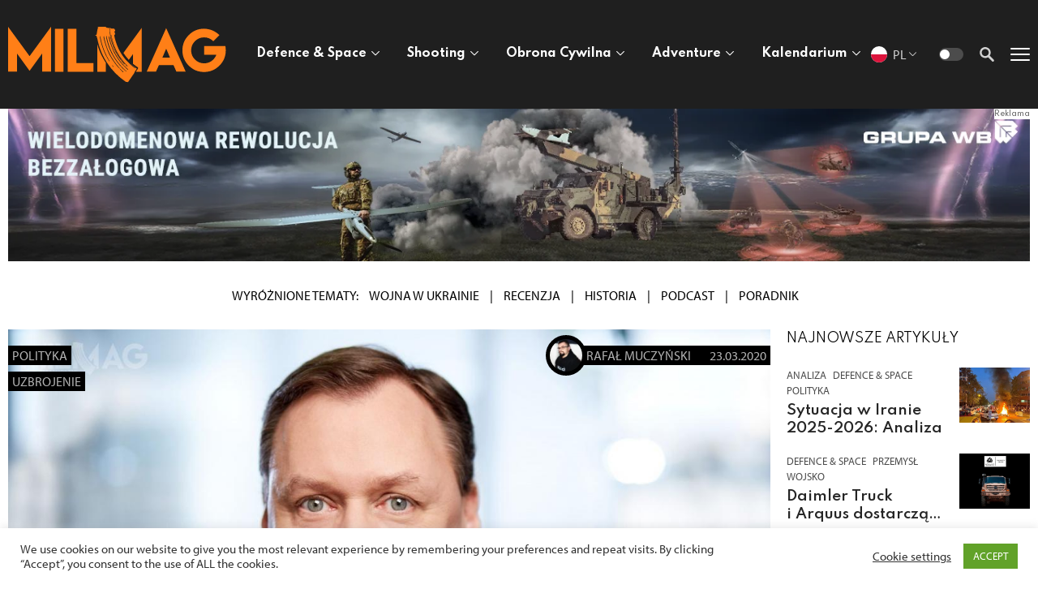

--- FILE ---
content_type: text/html; charset=UTF-8
request_url: https://milmag.pl/nowy-zarzad-polskiej-grupy-zbrojeniowej/
body_size: 65141
content:
<!doctype HTML>
<html class="no-js" lang="pl-PL">
<head>
<meta charset="utf-8">
<meta http-equiv="x-ua-compatible" content="ie=edge">
<meta name="viewport" content="width=device-width, initial-scale=1" />
<title>Nowy zarząd Polskiej Grupy Zbrojeniowej &#8211; MILMAG</title>
<meta name="google-site-verification" content="SjWKsIv467Kka7ql7oTEflQoxdVzVujeXLT5aB5QvNM" />
<!-- Global site tag (gtag.js) - Google Analytics -->
<script async src="https://www.googletagmanager.com/gtag/js?id=UA-97248244-1"></script>
<script>
window.dataLayer = window.dataLayer || [];
function gtag() {
dataLayer.push(arguments);
}
gtag('js', new Date());
gtag('config', 'UA-97248244-1');
</script>
<meta name='robots' content='index, follow, max-image-preview:large, max-snippet:-1, max-video-preview:-1' />
<style>img:is([sizes="auto" i], [sizes^="auto," i]) { contain-intrinsic-size: 3000px 1500px }</style>
<!-- This site is optimized with the Yoast SEO plugin v25.5 - https://yoast.com/wordpress/plugins/seo/ -->
<link rel="canonical" href="https://milmag.pl/nowy-zarzad-polskiej-grupy-zbrojeniowej/" />
<meta property="og:locale" content="pl_PL" />
<meta property="og:type" content="article" />
<meta property="og:title" content="Nowy zarząd Polskiej Grupy Zbrojeniowej &#8211; MILMAG" />
<meta property="og:description" content="Rada Nadzorcza PGZ rozstrzygnęła otwarty konkurs na prezesa, wiceprezesa i członka zarządu Grupy." />
<meta property="og:url" content="https://milmag.pl/nowy-zarzad-polskiej-grupy-zbrojeniowej/" />
<meta property="og:site_name" content="MILMAG" />
<meta property="article:publisher" content="https://www.facebook.com/TheMilMag2" />
<meta property="article:published_time" content="2020-03-22T23:00:00+00:00" />
<meta property="article:modified_time" content="2021-03-17T14:40:10+00:00" />
<meta property="og:image" content="https://milmag.pl/2021/wp-content/uploads/2021/02/nowy_zarzadpgz_01.jpg?v=1614696614" />
<meta property="og:image:width" content="1200" />
<meta property="og:image:height" content="800" />
<meta property="og:image:type" content="image/jpeg" />
<meta name="author" content="Rafał Muczyński" />
<meta name="twitter:card" content="summary_large_image" />
<meta name="twitter:creator" content="@Rafał aka. Ralph1989" />
<meta name="twitter:site" content="@_MILMAG" />
<meta name="twitter:label1" content="Napisane przez" />
<meta name="twitter:data1" content="Rafał Muczyński" />
<meta name="twitter:label2" content="Szacowany czas czytania" />
<meta name="twitter:data2" content="3 minuty" />
<script type="application/ld+json" class="yoast-schema-graph">{"@context":"https://schema.org","@graph":[{"@type":"Article","@id":"https://milmag.pl/nowy-zarzad-polskiej-grupy-zbrojeniowej/#article","isPartOf":{"@id":"https://milmag.pl/nowy-zarzad-polskiej-grupy-zbrojeniowej/"},"author":{"name":"Rafał Muczyński","@id":"https://milmag.pl/#/schema/person/197196064cd2cca7c618066ef51dea02"},"headline":"Nowy zarząd Polskiej Grupy Zbrojeniowej","datePublished":"2020-03-22T23:00:00+00:00","dateModified":"2021-03-17T14:40:10+00:00","mainEntityOfPage":{"@id":"https://milmag.pl/nowy-zarzad-polskiej-grupy-zbrojeniowej/"},"wordCount":571,"commentCount":0,"publisher":{"@id":"https://milmag.pl/#organization"},"image":{"@id":"https://milmag.pl/nowy-zarzad-polskiej-grupy-zbrojeniowej/#primaryimage"},"thumbnailUrl":"https://milmag.pl/2021/wp-content/uploads/2021/02/nowy_zarzadpgz_01.jpg?v=1614696614","articleSection":["Polityka","Uzbrojenie"],"inLanguage":"pl-PL","potentialAction":[{"@type":"CommentAction","name":"Comment","target":["https://milmag.pl/nowy-zarzad-polskiej-grupy-zbrojeniowej/#respond"]}]},{"@type":"WebPage","@id":"https://milmag.pl/nowy-zarzad-polskiej-grupy-zbrojeniowej/","url":"https://milmag.pl/nowy-zarzad-polskiej-grupy-zbrojeniowej/","name":"Nowy zarząd Polskiej Grupy Zbrojeniowej &#8211; MILMAG","isPartOf":{"@id":"https://milmag.pl/#website"},"primaryImageOfPage":{"@id":"https://milmag.pl/nowy-zarzad-polskiej-grupy-zbrojeniowej/#primaryimage"},"image":{"@id":"https://milmag.pl/nowy-zarzad-polskiej-grupy-zbrojeniowej/#primaryimage"},"thumbnailUrl":"https://milmag.pl/2021/wp-content/uploads/2021/02/nowy_zarzadpgz_01.jpg?v=1614696614","datePublished":"2020-03-22T23:00:00+00:00","dateModified":"2021-03-17T14:40:10+00:00","breadcrumb":{"@id":"https://milmag.pl/nowy-zarzad-polskiej-grupy-zbrojeniowej/#breadcrumb"},"inLanguage":"pl-PL","potentialAction":[{"@type":"ReadAction","target":["https://milmag.pl/nowy-zarzad-polskiej-grupy-zbrojeniowej/"]}]},{"@type":"ImageObject","inLanguage":"pl-PL","@id":"https://milmag.pl/nowy-zarzad-polskiej-grupy-zbrojeniowej/#primaryimage","url":"https://milmag.pl/2021/wp-content/uploads/2021/02/nowy_zarzadpgz_01.jpg?v=1614696614","contentUrl":"https://milmag.pl/2021/wp-content/uploads/2021/02/nowy_zarzadpgz_01.jpg?v=1614696614","width":1200,"height":800},{"@type":"BreadcrumbList","@id":"https://milmag.pl/nowy-zarzad-polskiej-grupy-zbrojeniowej/#breadcrumb","itemListElement":[{"@type":"ListItem","position":1,"name":"Home","item":"https://milmag.pl/"},{"@type":"ListItem","position":2,"name":"Defence &amp; Space","item":"https://milmag.pl/milmag-defence-space/"},{"@type":"ListItem","position":3,"name":"Polityka","item":"https://milmag.pl/milmag-defence-space/polityka/"},{"@type":"ListItem","position":4,"name":"Nowy zarząd Polskiej Grupy Zbrojeniowej"}]},{"@type":"WebSite","@id":"https://milmag.pl/#website","url":"https://milmag.pl/","name":"MILMAG","description":"MILMAG to portal informacyjny poświęcony obronności, wojsku, strzelectwu i aktywnemu stylowi życia","publisher":{"@id":"https://milmag.pl/#organization"},"potentialAction":[{"@type":"SearchAction","target":{"@type":"EntryPoint","urlTemplate":"https://milmag.pl/?s={search_term_string}"},"query-input":{"@type":"PropertyValueSpecification","valueRequired":true,"valueName":"search_term_string"}}],"inLanguage":"pl-PL"},{"@type":"Organization","@id":"https://milmag.pl/#organization","name":"MILMAG sp. z o.o.","url":"https://milmag.pl/","logo":{"@type":"ImageObject","inLanguage":"pl-PL","@id":"https://milmag.pl/#/schema/logo/image/","url":"https://milmag.pl/2021/wp-content/uploads/2021/02/logo-large.svg","contentUrl":"https://milmag.pl/2021/wp-content/uploads/2021/02/logo-large.svg","width":1,"height":1,"caption":"MILMAG sp. z o.o."},"image":{"@id":"https://milmag.pl/#/schema/logo/image/"},"sameAs":["https://www.facebook.com/TheMilMag2","https://x.com/_MILMAG","https://www.instagram.com/milmag_magazine/","https://www.linkedin.com/company/wwwmilmagpl","https://www.youtube.com/channel/UCHTp-jV_juxHdMPF_z5vIOw"]},{"@type":"Person","@id":"https://milmag.pl/#/schema/person/197196064cd2cca7c618066ef51dea02","name":"Rafał Muczyński","image":{"@type":"ImageObject","inLanguage":"pl-PL","@id":"https://milmag.pl/#/schema/person/image/","url":"https://milmag.pl/2021/wp-content/uploads/2025/12/rmm-100x100.jpg","contentUrl":"https://milmag.pl/2021/wp-content/uploads/2025/12/rmm-100x100.jpg","caption":"Rafał Muczyński"},"sameAs":["https://x.com/Rafał aka. Ralph1989"],"url":"https://milmag.pl/author/rafalmuczynski/"}]}</script>
<!-- / Yoast SEO plugin. -->
<link rel='dns-prefetch' href='//fonts.googleapis.com' />
<link rel='dns-prefetch' href='//use.typekit.net' />
<link rel='stylesheet' id='tribe-events-pro-mini-calendar-block-styles-css' href='//milmag.pl/2021/wp-content/cache/wpfc-minified/79utyyv2/a0sw7.css' type='text/css' media='all' />
<style id='classic-theme-styles-inline-css' type='text/css'>
/*! This file is auto-generated */
.wp-block-button__link{color:#fff;background-color:#32373c;border-radius:9999px;box-shadow:none;text-decoration:none;padding:calc(.667em + 2px) calc(1.333em + 2px);font-size:1.125em}.wp-block-file__button{background:#32373c;color:#fff;text-decoration:none}
</style>
<style id='global-styles-inline-css' type='text/css'>
:root{--wp--preset--aspect-ratio--square: 1;--wp--preset--aspect-ratio--4-3: 4/3;--wp--preset--aspect-ratio--3-4: 3/4;--wp--preset--aspect-ratio--3-2: 3/2;--wp--preset--aspect-ratio--2-3: 2/3;--wp--preset--aspect-ratio--16-9: 16/9;--wp--preset--aspect-ratio--9-16: 9/16;--wp--preset--color--black: #000000;--wp--preset--color--cyan-bluish-gray: #abb8c3;--wp--preset--color--white: #ffffff;--wp--preset--color--pale-pink: #f78da7;--wp--preset--color--vivid-red: #cf2e2e;--wp--preset--color--luminous-vivid-orange: #ff6900;--wp--preset--color--luminous-vivid-amber: #fcb900;--wp--preset--color--light-green-cyan: #7bdcb5;--wp--preset--color--vivid-green-cyan: #00d084;--wp--preset--color--pale-cyan-blue: #8ed1fc;--wp--preset--color--vivid-cyan-blue: #0693e3;--wp--preset--color--vivid-purple: #9b51e0;--wp--preset--gradient--vivid-cyan-blue-to-vivid-purple: linear-gradient(135deg,rgba(6,147,227,1) 0%,rgb(155,81,224) 100%);--wp--preset--gradient--light-green-cyan-to-vivid-green-cyan: linear-gradient(135deg,rgb(122,220,180) 0%,rgb(0,208,130) 100%);--wp--preset--gradient--luminous-vivid-amber-to-luminous-vivid-orange: linear-gradient(135deg,rgba(252,185,0,1) 0%,rgba(255,105,0,1) 100%);--wp--preset--gradient--luminous-vivid-orange-to-vivid-red: linear-gradient(135deg,rgba(255,105,0,1) 0%,rgb(207,46,46) 100%);--wp--preset--gradient--very-light-gray-to-cyan-bluish-gray: linear-gradient(135deg,rgb(238,238,238) 0%,rgb(169,184,195) 100%);--wp--preset--gradient--cool-to-warm-spectrum: linear-gradient(135deg,rgb(74,234,220) 0%,rgb(151,120,209) 20%,rgb(207,42,186) 40%,rgb(238,44,130) 60%,rgb(251,105,98) 80%,rgb(254,248,76) 100%);--wp--preset--gradient--blush-light-purple: linear-gradient(135deg,rgb(255,206,236) 0%,rgb(152,150,240) 100%);--wp--preset--gradient--blush-bordeaux: linear-gradient(135deg,rgb(254,205,165) 0%,rgb(254,45,45) 50%,rgb(107,0,62) 100%);--wp--preset--gradient--luminous-dusk: linear-gradient(135deg,rgb(255,203,112) 0%,rgb(199,81,192) 50%,rgb(65,88,208) 100%);--wp--preset--gradient--pale-ocean: linear-gradient(135deg,rgb(255,245,203) 0%,rgb(182,227,212) 50%,rgb(51,167,181) 100%);--wp--preset--gradient--electric-grass: linear-gradient(135deg,rgb(202,248,128) 0%,rgb(113,206,126) 100%);--wp--preset--gradient--midnight: linear-gradient(135deg,rgb(2,3,129) 0%,rgb(40,116,252) 100%);--wp--preset--font-size--small: 13px;--wp--preset--font-size--medium: 20px;--wp--preset--font-size--large: 36px;--wp--preset--font-size--x-large: 42px;--wp--preset--spacing--20: 0.44rem;--wp--preset--spacing--30: 0.67rem;--wp--preset--spacing--40: 1rem;--wp--preset--spacing--50: 1.5rem;--wp--preset--spacing--60: 2.25rem;--wp--preset--spacing--70: 3.38rem;--wp--preset--spacing--80: 5.06rem;--wp--preset--shadow--natural: 6px 6px 9px rgba(0, 0, 0, 0.2);--wp--preset--shadow--deep: 12px 12px 50px rgba(0, 0, 0, 0.4);--wp--preset--shadow--sharp: 6px 6px 0px rgba(0, 0, 0, 0.2);--wp--preset--shadow--outlined: 6px 6px 0px -3px rgba(255, 255, 255, 1), 6px 6px rgba(0, 0, 0, 1);--wp--preset--shadow--crisp: 6px 6px 0px rgba(0, 0, 0, 1);}:where(.is-layout-flex){gap: 0.5em;}:where(.is-layout-grid){gap: 0.5em;}body .is-layout-flex{display: flex;}.is-layout-flex{flex-wrap: wrap;align-items: center;}.is-layout-flex > :is(*, div){margin: 0;}body .is-layout-grid{display: grid;}.is-layout-grid > :is(*, div){margin: 0;}:where(.wp-block-columns.is-layout-flex){gap: 2em;}:where(.wp-block-columns.is-layout-grid){gap: 2em;}:where(.wp-block-post-template.is-layout-flex){gap: 1.25em;}:where(.wp-block-post-template.is-layout-grid){gap: 1.25em;}.has-black-color{color: var(--wp--preset--color--black) !important;}.has-cyan-bluish-gray-color{color: var(--wp--preset--color--cyan-bluish-gray) !important;}.has-white-color{color: var(--wp--preset--color--white) !important;}.has-pale-pink-color{color: var(--wp--preset--color--pale-pink) !important;}.has-vivid-red-color{color: var(--wp--preset--color--vivid-red) !important;}.has-luminous-vivid-orange-color{color: var(--wp--preset--color--luminous-vivid-orange) !important;}.has-luminous-vivid-amber-color{color: var(--wp--preset--color--luminous-vivid-amber) !important;}.has-light-green-cyan-color{color: var(--wp--preset--color--light-green-cyan) !important;}.has-vivid-green-cyan-color{color: var(--wp--preset--color--vivid-green-cyan) !important;}.has-pale-cyan-blue-color{color: var(--wp--preset--color--pale-cyan-blue) !important;}.has-vivid-cyan-blue-color{color: var(--wp--preset--color--vivid-cyan-blue) !important;}.has-vivid-purple-color{color: var(--wp--preset--color--vivid-purple) !important;}.has-black-background-color{background-color: var(--wp--preset--color--black) !important;}.has-cyan-bluish-gray-background-color{background-color: var(--wp--preset--color--cyan-bluish-gray) !important;}.has-white-background-color{background-color: var(--wp--preset--color--white) !important;}.has-pale-pink-background-color{background-color: var(--wp--preset--color--pale-pink) !important;}.has-vivid-red-background-color{background-color: var(--wp--preset--color--vivid-red) !important;}.has-luminous-vivid-orange-background-color{background-color: var(--wp--preset--color--luminous-vivid-orange) !important;}.has-luminous-vivid-amber-background-color{background-color: var(--wp--preset--color--luminous-vivid-amber) !important;}.has-light-green-cyan-background-color{background-color: var(--wp--preset--color--light-green-cyan) !important;}.has-vivid-green-cyan-background-color{background-color: var(--wp--preset--color--vivid-green-cyan) !important;}.has-pale-cyan-blue-background-color{background-color: var(--wp--preset--color--pale-cyan-blue) !important;}.has-vivid-cyan-blue-background-color{background-color: var(--wp--preset--color--vivid-cyan-blue) !important;}.has-vivid-purple-background-color{background-color: var(--wp--preset--color--vivid-purple) !important;}.has-black-border-color{border-color: var(--wp--preset--color--black) !important;}.has-cyan-bluish-gray-border-color{border-color: var(--wp--preset--color--cyan-bluish-gray) !important;}.has-white-border-color{border-color: var(--wp--preset--color--white) !important;}.has-pale-pink-border-color{border-color: var(--wp--preset--color--pale-pink) !important;}.has-vivid-red-border-color{border-color: var(--wp--preset--color--vivid-red) !important;}.has-luminous-vivid-orange-border-color{border-color: var(--wp--preset--color--luminous-vivid-orange) !important;}.has-luminous-vivid-amber-border-color{border-color: var(--wp--preset--color--luminous-vivid-amber) !important;}.has-light-green-cyan-border-color{border-color: var(--wp--preset--color--light-green-cyan) !important;}.has-vivid-green-cyan-border-color{border-color: var(--wp--preset--color--vivid-green-cyan) !important;}.has-pale-cyan-blue-border-color{border-color: var(--wp--preset--color--pale-cyan-blue) !important;}.has-vivid-cyan-blue-border-color{border-color: var(--wp--preset--color--vivid-cyan-blue) !important;}.has-vivid-purple-border-color{border-color: var(--wp--preset--color--vivid-purple) !important;}.has-vivid-cyan-blue-to-vivid-purple-gradient-background{background: var(--wp--preset--gradient--vivid-cyan-blue-to-vivid-purple) !important;}.has-light-green-cyan-to-vivid-green-cyan-gradient-background{background: var(--wp--preset--gradient--light-green-cyan-to-vivid-green-cyan) !important;}.has-luminous-vivid-amber-to-luminous-vivid-orange-gradient-background{background: var(--wp--preset--gradient--luminous-vivid-amber-to-luminous-vivid-orange) !important;}.has-luminous-vivid-orange-to-vivid-red-gradient-background{background: var(--wp--preset--gradient--luminous-vivid-orange-to-vivid-red) !important;}.has-very-light-gray-to-cyan-bluish-gray-gradient-background{background: var(--wp--preset--gradient--very-light-gray-to-cyan-bluish-gray) !important;}.has-cool-to-warm-spectrum-gradient-background{background: var(--wp--preset--gradient--cool-to-warm-spectrum) !important;}.has-blush-light-purple-gradient-background{background: var(--wp--preset--gradient--blush-light-purple) !important;}.has-blush-bordeaux-gradient-background{background: var(--wp--preset--gradient--blush-bordeaux) !important;}.has-luminous-dusk-gradient-background{background: var(--wp--preset--gradient--luminous-dusk) !important;}.has-pale-ocean-gradient-background{background: var(--wp--preset--gradient--pale-ocean) !important;}.has-electric-grass-gradient-background{background: var(--wp--preset--gradient--electric-grass) !important;}.has-midnight-gradient-background{background: var(--wp--preset--gradient--midnight) !important;}.has-small-font-size{font-size: var(--wp--preset--font-size--small) !important;}.has-medium-font-size{font-size: var(--wp--preset--font-size--medium) !important;}.has-large-font-size{font-size: var(--wp--preset--font-size--large) !important;}.has-x-large-font-size{font-size: var(--wp--preset--font-size--x-large) !important;}
:where(.wp-block-post-template.is-layout-flex){gap: 1.25em;}:where(.wp-block-post-template.is-layout-grid){gap: 1.25em;}
:where(.wp-block-columns.is-layout-flex){gap: 2em;}:where(.wp-block-columns.is-layout-grid){gap: 2em;}
:root :where(.wp-block-pullquote){font-size: 1.5em;line-height: 1.6;}
</style>
<link rel='stylesheet' id='contact-form-7-css' href='//milmag.pl/2021/wp-content/cache/wpfc-minified/decvs3no/a0sw7.css' type='text/css' media='all' />
<link rel='stylesheet' id='cookie-law-info-css' href='//milmag.pl/2021/wp-content/cache/wpfc-minified/kwrmtiwl/a0sw7.css' type='text/css' media='all' />
<link rel='stylesheet' id='cookie-law-info-gdpr-css' href='//milmag.pl/2021/wp-content/cache/wpfc-minified/1mx8mk0d/a0sw7.css' type='text/css' media='all' />
<link rel='stylesheet' id='woocommerce-layout-css' href='//milmag.pl/2021/wp-content/cache/wpfc-minified/6jszabnv/a0sw7.css' type='text/css' media='all' />
<link rel='stylesheet' id='woocommerce-smallscreen-css' href='//milmag.pl/2021/wp-content/cache/wpfc-minified/d33vakv7/a0sw7.css' type='text/css' media='only screen and (max-width: 768px)' />
<link rel='stylesheet' id='woocommerce-general-css' href='//milmag.pl/2021/wp-content/cache/wpfc-minified/2mtt96bw/a0sw7.css' type='text/css' media='all' />
<style id='woocommerce-inline-inline-css' type='text/css'>
.woocommerce form .form-row .required { visibility: visible; }
</style>
<link rel='stylesheet' id='ppress-frontend-css' href='//milmag.pl/2021/wp-content/cache/wpfc-minified/qvy8gjbk/a0sw7.css' type='text/css' media='all' />
<link rel='stylesheet' id='ppress-flatpickr-css' href='//milmag.pl/2021/wp-content/cache/wpfc-minified/f281164s/a0sw7.css' type='text/css' media='all' />
<link rel='stylesheet' id='ppress-select2-css' href='//milmag.pl/2021/wp-content/cache/wpfc-minified/7mmc8dro/a0sw7.css' type='text/css' media='all' />
<link rel='stylesheet' id='brands-styles-css' href='//milmag.pl/2021/wp-content/cache/wpfc-minified/21j62ony/a0sw7.css' type='text/css' media='all' />
<link rel='stylesheet' id='fancybox-css' href='//milmag.pl/2021/wp-content/cache/wpfc-minified/mn7on6hz/a0sw7.css' type='text/css' media='all' />
<link rel='stylesheet' id='slick-css' href='//milmag.pl/2021/wp-content/cache/wpfc-minified/6m8ss2fh/a0sw7.css' type='text/css' media='all' />
<link rel='stylesheet' id='fonts-css' href='https://fonts.googleapis.com/css2?family=Spartan%3Awght%40100%3B200%3B300%3B400%3B500%3B600%3B700%3B800%3B900&#038;display=swap&#038;ver=6.8.2' type='text/css' media='all' />
<link rel='stylesheet' id='typekit-css' href='https://use.typekit.net/bec2sgf.css' type='text/css' media='all' />
<link rel='stylesheet' id='main-css' href='//milmag.pl/2021/wp-content/cache/wpfc-minified/g2sioym0/a0sw7.css' type='text/css' media='all' />
<link rel='stylesheet' id='dflip-style-css' href='//milmag.pl/2021/wp-content/cache/wpfc-minified/1q0a0rql/a0sw7.css' type='text/css' media='all' />
<link rel='stylesheet' id='tablepress-default-css' href='//milmag.pl/2021/wp-content/cache/wpfc-minified/mn3po7ng/a0sw7.css' type='text/css' media='all' />
<script type="text/javascript" src="https://milmag.pl/2021/wp-includes/js/jquery/jquery.min.js?ver=3.7.1" id="jquery-core-js"></script>
<script type="text/javascript" src="https://milmag.pl/2021/wp-includes/js/jquery/jquery-migrate.min.js?ver=3.4.1" id="jquery-migrate-js"></script>
<script type="text/javascript" id="cookie-law-info-js-extra">
/* <![CDATA[ */
var Cli_Data = {"nn_cookie_ids":[],"cookielist":[],"non_necessary_cookies":[],"ccpaEnabled":"","ccpaRegionBased":"","ccpaBarEnabled":"","strictlyEnabled":["necessary","obligatoire"],"ccpaType":"gdpr","js_blocking":"1","custom_integration":"","triggerDomRefresh":"","secure_cookies":""};
var cli_cookiebar_settings = {"animate_speed_hide":"500","animate_speed_show":"500","background":"#FFF","border":"#b1a6a6c2","border_on":"","button_1_button_colour":"#61a229","button_1_button_hover":"#4e8221","button_1_link_colour":"#fff","button_1_as_button":"1","button_1_new_win":"","button_2_button_colour":"#333","button_2_button_hover":"#292929","button_2_link_colour":"#444","button_2_as_button":"","button_2_hidebar":"","button_3_button_colour":"#3566bb","button_3_button_hover":"#2a5296","button_3_link_colour":"#fff","button_3_as_button":"1","button_3_new_win":"","button_4_button_colour":"#000","button_4_button_hover":"#000000","button_4_link_colour":"#333333","button_4_as_button":"","button_7_button_colour":"#61a229","button_7_button_hover":"#4e8221","button_7_link_colour":"#fff","button_7_as_button":"1","button_7_new_win":"","font_family":"inherit","header_fix":"","notify_animate_hide":"1","notify_animate_show":"","notify_div_id":"#cookie-law-info-bar","notify_position_horizontal":"right","notify_position_vertical":"bottom","scroll_close":"","scroll_close_reload":"","accept_close_reload":"","reject_close_reload":"","showagain_tab":"","showagain_background":"#fff","showagain_border":"#000","showagain_div_id":"#cookie-law-info-again","showagain_x_position":"100px","text":"#333333","show_once_yn":"","show_once":"10000","logging_on":"","as_popup":"","popup_overlay":"1","bar_heading_text":"","cookie_bar_as":"banner","popup_showagain_position":"bottom-right","widget_position":"left"};
var log_object = {"ajax_url":"https:\/\/milmag.pl\/2021\/wp-admin\/admin-ajax.php"};
/* ]]> */
</script>
<script type="text/javascript" src="https://milmag.pl/2021/wp-content/plugins/cookie-law-info/legacy/public/js/cookie-law-info-public.js?ver=3.3.1" id="cookie-law-info-js"></script>
<script type="text/javascript" id="track-the-click-js-extra">
/* <![CDATA[ */
var ajax_var = {"nonce":"47fa368320"};
var ttc_data = {"proBeacon":""};
/* ]]> */
</script>
<script type="text/javascript" src="https://milmag.pl/2021/wp-content/plugins/track-the-click/public/js/track-the-click-public.js?ver=0.4.0" id="track-the-click-js" data-noptimize="true" data-no-optimize="1"></script>
<script type="text/javascript" id="track-the-click-js-after" data-noptimize="true" data-no-optimize="1">
/* <![CDATA[ */
function getHomeURL() {return "https://milmag.pl";}
function getPostID() {return 1973;}
function showClickCounts() {return false;}
/* ]]> */
</script>
<script type="text/javascript" src="https://milmag.pl/2021/wp-content/plugins/woocommerce/assets/js/jquery-blockui/jquery.blockUI.min.js?ver=2.7.0-wc.10.0.4" id="jquery-blockui-js" defer="defer" data-wp-strategy="defer"></script>
<script type="text/javascript" id="wc-add-to-cart-js-extra">
/* <![CDATA[ */
var wc_add_to_cart_params = {"ajax_url":"\/2021\/wp-admin\/admin-ajax.php","wc_ajax_url":"\/?wc-ajax=%%endpoint%%","i18n_view_cart":"Zobacz koszyk","cart_url":"https:\/\/milmag.pl\/koszyk\/","is_cart":"","cart_redirect_after_add":"no"};
/* ]]> */
</script>
<script type="text/javascript" src="https://milmag.pl/2021/wp-content/plugins/woocommerce/assets/js/frontend/add-to-cart.min.js?ver=10.0.4" id="wc-add-to-cart-js" defer="defer" data-wp-strategy="defer"></script>
<script type="text/javascript" src="https://milmag.pl/2021/wp-content/plugins/woocommerce/assets/js/js-cookie/js.cookie.min.js?ver=2.1.4-wc.10.0.4" id="js-cookie-js" defer="defer" data-wp-strategy="defer"></script>
<script type="text/javascript" id="woocommerce-js-extra">
/* <![CDATA[ */
var woocommerce_params = {"ajax_url":"\/2021\/wp-admin\/admin-ajax.php","wc_ajax_url":"\/?wc-ajax=%%endpoint%%","i18n_password_show":"Poka\u017c has\u0142o","i18n_password_hide":"Ukryj has\u0142o"};
/* ]]> */
</script>
<script type="text/javascript" src="https://milmag.pl/2021/wp-content/plugins/woocommerce/assets/js/frontend/woocommerce.min.js?ver=10.0.4" id="woocommerce-js" defer="defer" data-wp-strategy="defer"></script>
<script type="text/javascript" src="https://milmag.pl/2021/wp-content/plugins/wp-user-avatar/assets/flatpickr/flatpickr.min.js?ver=4.16.3" id="ppress-flatpickr-js"></script>
<script type="text/javascript" src="https://milmag.pl/2021/wp-content/plugins/wp-user-avatar/assets/select2/select2.min.js?ver=4.16.3" id="ppress-select2-js"></script>
<meta name="tec-api-version" content="v1"><meta name="tec-api-origin" content="https://milmag.pl"><link rel="alternate" href="https://milmag.pl/wp-json/tribe/events/v1/" />
<script>
(function(h,o,t,j,a,r){
h.hj=h.hj||function(){(h.hj.q=h.hj.q||[]).push(arguments)};
h._hjSettings={hjid:6518309,hjsv:5};
a=o.getElementsByTagName('head')[0];
r=o.createElement('script');r.async=1;
r.src=t+h._hjSettings.hjid+j+h._hjSettings.hjsv;
a.appendChild(r);
})(window,document,'//static.hotjar.com/c/hotjar-','.js?sv=');
</script>
<noscript><style>.woocommerce-product-gallery{ opacity: 1 !important; }</style></noscript>
<style type="text/css" id="wp-custom-css">
.tribe-events-view {margin-top: 100px;}
.tribe-events-single {margin-top: 100px;}
.tribe-events .tribe-events-c-search__button, .tribe-events button.tribe-events-c-search__button {
background-color: #ff7f17;}
.tribe-events-before-html {margin-bottom: 15px;}
.tribe-events-before-html p {font-weight: bold; margin-bottom: 15px}
.tribe-common video {
border:0;
margin:revert;
padding:0
}
#tribe-events, #tribe-events-pg-template, .tribe-events-pg-template {margin-top: 6rem}
#event_tribe_virtual, 
.tribe-section.tribe-section-taxonomy.tribe-section-taxonomy--post_tag, 
#event_tribe_event_status { 
display: none; 
}
.tribe-community-events .events-community-post-content label, .tribe-community-events .events-community-post-title label, 
.tribe-community-events .tribe-section.tribe-section-image-uploader .tribe-section-header label {font-size: var(--tec-font-size-4);}
.tribe-community-events .tribe-section table.tribe-section-content col.tribe-colgroup-label, .tribe-community-events .tribe-section table.virtual-event-wrapper col.tribe-colgroup-label {width: 25%;}
.tribe-events-gmap {display:block;}
.tribe-events-pg-template .tribe-events-before-html {display:none; margin-top: 1rem}
.article__pad-left {padding-left: 0px;}
.article-widget--link {margin: 0.5rem 0;}
.article-section__title {font-weight: bold;}
h3 {font-size: 1.75rem;}
h4 {    font-size: 1.5rem; font-weight: lighter;}
.services-nav__tile-title {font-weight: bold; font-size: 0.9rem;}
.services-nav__tile-link {
width: auto; padding: 0 0 0 2rem;}
.services-nav__tile {
padding: 0px;}
.tribe-events button.tribe-events-c-top-bar__datepicker-button, .tribe-common .tribe-common-h5, .tribe-common .tribe-common-h6, .tribe-filter-bar .tribe-filter-bar-c-filter--accordion .tribe-filter-bar-c-filter__toggle, .tribe-filter-bar .tribe-filter-bar-c-filter--accordion button.tribe-filter-bar-c-filter__toggle, .tribe-filter-bar .tribe-filter-bar-c-filter__toggle, .tribe-filter-bar button.tribe-filter-bar-c-filter__toggle, .tribe-filter-bar .tribe-filter-bar-c-multiselect .select2-results__option, .tribe-filter-bar .tribe-filter-bar-c-range__label, .tribe-common .tribe-common-form-control-checkbox__label, .tribe-common .tribe-common-form-control-radio__label, .tribe-events-pro .tribe-events-pro-map__event-datetime-wrapper, .tribe-events-pro .tribe-events-pro-map__event-tooltip-datetime-wrapper, .tribe-common .tribe-common-b3, .tribe-events-pro .tribe-events-pro-map__event-date-tag-month, .tribe-common .tribe-common-b2, .tribe-events .tribe-events-calendar-list__event-datetime, .tribe-common a:not(.tribe-common-anchor--unstyle), .tribe-common a:not(.tribe-common-anchor--unstyle):active, .tribe-common a:not(.tribe-common-anchor--unstyle):focus, .tribe-common a:not(.tribe-common-anchor--unstyle):hover, .tribe-common a:not(.tribe-common-anchor--unstyle):visited, .tribe-common .tribe-common-h7, .tribe-common .tribe-common-h8, .tribe-events .tribe-events-calendar-list__event-date-tag-weekday, .single-tribe_events .tribe-events-single .tribe-events-event-meta, .tribe-events-meta-group .tribe-events-single-section-title, .tribe-events-back a, .tribe-events-back a:visited, .tribe-events-schedule h2 , .tribe-events-schedule .recurringinfo, .tribe-events-schedule .tribe-events-cost, .tribe-events-single .tribe-events-sub-nav .tribe-events-nav-next a, .tribe-events-single .tribe-events-sub-nav .tribe-events-nav-previous a {color: inherit;}
.select2-container--default .select2-results__option--highlighted[aria-selected] {
background-color: gray;}
.tribe-filter-bar .tribe-filter-bar-c-multiselect .select2-results__option--highlighted {
opacity: inherit;
transition: inherit;}
.tribe-filter-bar .tribe-filter-bar-c-range__slider .ui-slider-range {
background: inherit;}
.tribe-events .tribe-events-calendar-list__event-title {
color: var(--tec-color-text-event-title-list);}
.tribe-common--breakpoint-medium.tribe-common .tribe-common-b3 {
font-size: inherit;}
.tribe-events .tribe-events-calendar-list__event-date-tag-weekday {font-size:inherit;}
.tribe-common .tribe-common-c-btn-border-small, .tribe-common a.tribe-common-c-btn-border-small {color: var(--tec-color-text-secondary) !important;}
.tribe-common .tribe-common-c-btn-border-small, .tribe-common a.tribe-common-c-btn-border-small {
background-color: #ff7f17;}
.tribe-events .tribe-events-calendar-month__body {
background-color: gray;}
.tribe-events .tribe-events-calendar-month__multiday-event-bar-inner {
background-color: #ff7f17;}
.tribe-events .tribe-events-calendar-day__event-datetime {
color: inherit;}
.featured-topics {padding: 30px 0;}
.tribe-community-events table, .tribe-community-events tbody, .tribe-community-events td, .tribe-community-events th, .tribe-community-events tr 
{font-size: 0.9rem;}
.tribe-ce-register { display: block; }
@media print, screen and (max-width: 39.9988em) {.news-tile.news-tile--large-thumb-right .news-tile__photo .news-tile__photo-wrap .news-tile__photo-bg {flex: none;}
.services-nav--mobile {padding: 2rem 10px 1.40rem;}
.services-nav--mobile {flex: auto; width: auto; position: relative;}
.services-nav__tile {flex: auto; width: auto;}
.attachment-content-width {padding-top: 1rem;}
.home.fixed-nav .header-pad, .single.fixed-nav .header-pad {padding-top: 5rem;}
.news-tile__content {padding: 0.1rem;}		</style>
</head>
<body data-rsssl=1 class="wp-singular post-template-default single single-post postid-1973 single-format-standard wp-theme-milmag-2024 fixed-nav theme-milmag-2024 woocommerce-no-js tribe-no-js tribe-theme-milmag-2024 modula-best-grid-gallery">
<header id="site-header" class="site-header ">
<div class="grid-container">
<div class="grid-x grid-margin-x header-wrap align-middle">
<div class="cell logo-wrap logo-wrap--desktop shrink">
<a href="https://milmag.pl/">
<img src="https://milmag.pl/2021/wp-content/themes/milmag-2024/assets/img/logo.svg">
</a>
</div>
<div class="cell logo-wrap logo-wrap--mobile shrink">
<a href="https://milmag.pl/">
<img src="https://milmag.pl/2021/wp-content/themes/milmag-2024/assets/img/logo-small.svg">
</a>
</div>
<div class="cell services-wrap shrink" style="margin: 0 auto 0 0;">
<div class="services-nav">
<div class="services-nav__tiles">
<div class="services-nav__tile">
<a class="services-nav__tile-link" href="https://milmag.pl/milmag-defence-space/">
<h5 class="services-nav__tile-title">
<span>Defence &amp; Space</span> <span class="icon"><svg width="14" height="12" viewBox="0 0 14 12" fill="none" xmlns="http://www.w3.org/2000/svg">
<path d="M2.227 3.773C2.029 3.57563 2.029 3.26491 2.227 3.06754C2.42437 2.87017 2.73509 2.87017 2.93246 3.06754L7 7.13508L11.0675 3.06754C11.2649 2.87017 11.5756 2.87017 11.773 3.06754C11.9704 3.26491 11.9704 3.57563 11.773 3.773L7.35355 8.19245C7.15829 8.38771 6.84171 8.38771 6.64645 8.19245L2.227 3.773Z" fill="#1E201D"/>
</svg>
</span>
</h5>
</a>
<div class="services-nav__submenu dark-bg" data-services-nav>
<div class="services-nav__submenu-inner">
<ul class="services-nav__submenu-nav">
<li class="services-nav__submenu-nav-item">
<a href="https://milmag.pl/milmag-defence-space/analiza/" class="services-nav__submenu-nav-link" data-services-nav-trigger="26">Analiza</a>
</li>
<li class="services-nav__submenu-nav-item">
<a href="https://milmag.pl/milmag-defence-space/cybersecurity/" class="services-nav__submenu-nav-link" data-services-nav-trigger="9">Cybersecurity</a>
</li>
<li class="services-nav__submenu-nav-item">
<a href="https://milmag.pl/milmag-defence-space/historia/" class="services-nav__submenu-nav-link" data-services-nav-trigger="510">Historia</a>
</li>
<li class="services-nav__submenu-nav-item">
<a href="https://milmag.pl/milmag-defence-space/kosmos/" class="services-nav__submenu-nav-link" data-services-nav-trigger="10">Kosmos</a>
</li>
<li class="services-nav__submenu-nav-item">
<a href="https://milmag.pl/milmag-defence-space/polityka/" class="services-nav__submenu-nav-link" data-services-nav-trigger="11">Polityka</a>
</li>
<li class="services-nav__submenu-nav-item">
<a href="https://milmag.pl/milmag-defence-space/przemysl/" class="services-nav__submenu-nav-link" data-services-nav-trigger="30">Przemysł</a>
</li>
<li class="services-nav__submenu-nav-item">
<a href="https://milmag.pl/milmag-defence-space/resorty-silowe/" class="services-nav__submenu-nav-link" data-services-nav-trigger="12">Resorty Siłowe</a>
</li>
<li class="services-nav__submenu-nav-item">
<a href="https://milmag.pl/milmag-defence-space/uzbrojenie/" class="services-nav__submenu-nav-link" data-services-nav-trigger="8">Uzbrojenie</a>
</li>
<li class="services-nav__submenu-nav-item">
<a href="https://milmag.pl/milmag-defence-space/wojsko/" class="services-nav__submenu-nav-link" data-services-nav-trigger="7">Wojsko</a>
</li>
<li class="services-nav__submenu-nav-item">
<a href="https://milmag.pl/milmag-defence-space/wydarzenia/" class="services-nav__submenu-nav-link" data-services-nav-trigger="16">Wydarzenia D&amp;S</a>
</li>
</ul>
<div class="services-nav__submenu-posts">
<div class="services-nav__submenu-posts-group" data-services-nav-group="main">
<div class="grid-x grid-margin-x grid-margin-y small-up-1 medium-up-2">
<div class="cell">
<div class="news-tile ">
<a class="news-tile__photo" href="https://milmag.pl/sytuacja-w-iranie-2025-2026-analiza/">
<div class="news-tile__photo-wrap">
<div style="background-image: url('https://milmag.pl/2021/wp-content/uploads/2026/01/a-768x477.jpg')" class="news-tile__photo-bg">
<img width="600" height="385" src="" class="attachment-news-tile size-news-tile lazyload wp-post-image" alt="" decoding="async" fetchpriority="high" data-src="https://milmag.pl/2021/wp-content/uploads/2026/01/a-600x385.jpg" />				</div>
</div>
</a>
<div class="news-tile__content">
<div class="news-tile__meta">
<div class="news-tile__tags">
<a class="news-tile__tag" style="border-color: #923b3b" href="https://milmag.pl/milmag-defence-space/analiza/">Analiza</a>
<a class="news-tile__tag" style="border-color: #923b3b" href="https://milmag.pl/milmag-defence-space/">Defence &amp; Space</a>
<a class="news-tile__tag" style="border-color: #923b3b" href="https://milmag.pl/milmag-defence-space/polityka/">Polityka</a>
</div>
</div>
<h2 class="news-tile__title"><a href="https://milmag.pl/sytuacja-w-iranie-2025-2026-analiza/" title="Sytuacja w&nbsp;Iranie 2025-2026: Analiza">Sytuacja w&nbsp;Iranie 2025-2026: Analiza</a></h2>
<!-- <div class="news-tile__date">2026-01-17</div> -->
<div class="news-tile__excerpt"><p>Co&nbsp;doprowadziło Irańczyków do&nbsp;masowego oporu wobec władzy ajatollahów? Czynniki ekonomiczne, społeczne i&nbsp;polityczne, z&nbsp;głównym katalizatorem w&nbsp;postaci kryzysu gospodarczego pogłębionego przez&nbsp;długoterminowe sankcje międzynarodowe&hellip;</p>
</div>
<div class="news-tile__info">
2026-01-17 |
<a class="news-tile__author" href="https://milmag.pl/author/adamfrelich/">Adam Frelich</a> |
11 minut				</div>
</div>
</div>											</div>
<div class="cell">
<div class="news-tile ">
<a class="news-tile__photo" href="https://milmag.pl/daimler-truck-i-arquus-dostarcza-ciezarowki-zetros-do-francji/">
<div class="news-tile__photo-wrap">
<div style="background-image: url('https://milmag.pl/2021/wp-content/uploads/2026/01/25DT255_001-768x554.jpg')" class="news-tile__photo-bg">
<img width="600" height="385" src="" class="attachment-news-tile size-news-tile lazyload wp-post-image" alt="" decoding="async" data-src="https://milmag.pl/2021/wp-content/uploads/2026/01/25DT255_001-600x385.jpg" />				</div>
</div>
</a>
<div class="news-tile__content">
<div class="news-tile__meta">
<div class="news-tile__tags">
<a class="news-tile__tag" style="border-color: #923b3b" href="https://milmag.pl/milmag-defence-space/">Defence &amp; Space</a>
<a class="news-tile__tag" style="border-color: #923b3b" href="https://milmag.pl/milmag-defence-space/przemysl/">Przemysł</a>
<a class="news-tile__tag" style="border-color: #923b3b" href="https://milmag.pl/milmag-defence-space/wojsko/">Wojsko</a>
</div>
</div>
<h2 class="news-tile__title"><a href="https://milmag.pl/daimler-truck-i-arquus-dostarcza-ciezarowki-zetros-do-francji/" title="Daimler Truck i&nbsp;Arquus dostarczą ciężarówki Zetros do&nbsp;Francji">Daimler Truck i&nbsp;Arquus dostarczą ciężarówki Zetros do&nbsp;Francji</a></h2>
<!-- <div class="news-tile__date">2026-01-17</div> -->
<div class="news-tile__excerpt"><p>Francuska spółka Arquus i&nbsp;niemiecka Daimler Truck otrzymały kontrakt na&nbsp;dostawę 7000 ciężarówek wojskowych nowej generacji klasy ładowności 6&nbsp;ton dla francuskich wojsk&hellip;</p>
</div>
<div class="news-tile__info">
2026-01-17 |
<a class="news-tile__author" href="https://milmag.pl/author/rafalmuczynski/">Rafał Muczyński</a> |
6 minut				</div>
</div>
</div>											</div>
</div>
</div>
<div class="services-nav__submenu-posts-group" data-services-nav-group="26">
<div class="grid-x grid-margin-x grid-margin-y small-up-1 medium-up-2">
<div class="cell">
<div class="news-tile ">
<a class="news-tile__photo" href="https://milmag.pl/sytuacja-w-iranie-2025-2026-analiza/">
<div class="news-tile__photo-wrap">
<div style="background-image: url('https://milmag.pl/2021/wp-content/uploads/2026/01/a-768x477.jpg')" class="news-tile__photo-bg">
<img width="600" height="385" src="" class="attachment-news-tile size-news-tile lazyload wp-post-image" alt="" decoding="async" data-src="https://milmag.pl/2021/wp-content/uploads/2026/01/a-600x385.jpg" />				</div>
</div>
</a>
<div class="news-tile__content">
<div class="news-tile__meta">
<div class="news-tile__tags">
<a class="news-tile__tag" style="border-color: #923b3b" href="https://milmag.pl/milmag-defence-space/analiza/">Analiza</a>
<a class="news-tile__tag" style="border-color: #923b3b" href="https://milmag.pl/milmag-defence-space/">Defence &amp; Space</a>
<a class="news-tile__tag" style="border-color: #923b3b" href="https://milmag.pl/milmag-defence-space/polityka/">Polityka</a>
</div>
</div>
<h2 class="news-tile__title"><a href="https://milmag.pl/sytuacja-w-iranie-2025-2026-analiza/" title="Sytuacja w&nbsp;Iranie 2025-2026: Analiza">Sytuacja w&nbsp;Iranie 2025-2026: Analiza</a></h2>
<!-- <div class="news-tile__date">2026-01-17</div> -->
<div class="news-tile__excerpt"><p>Co&nbsp;doprowadziło Irańczyków do&nbsp;masowego oporu wobec władzy ajatollahów? Czynniki ekonomiczne, społeczne i&nbsp;polityczne, z&nbsp;głównym katalizatorem w&nbsp;postaci kryzysu gospodarczego pogłębionego przez&nbsp;długoterminowe sankcje międzynarodowe&hellip;</p>
</div>
<div class="news-tile__info">
2026-01-17 |
<a class="news-tile__author" href="https://milmag.pl/author/adamfrelich/">Adam Frelich</a> |
11 minut				</div>
</div>
</div>													</div>
<div class="cell">
<div class="news-tile ">
<a class="news-tile__photo" href="https://milmag.pl/naddniestrze-czy-w-koncu-moldawia-pozbedzie-sie-rosjan/">
<div class="news-tile__photo-wrap">
<div style="background-image: url('https://milmag.pl/2021/wp-content/uploads/2026/01/64c4f16e-e35d-470f-adab-ab503c72b073-768x432.jpg')" class="news-tile__photo-bg">
<img width="600" height="385" src="" class="attachment-news-tile size-news-tile lazyload wp-post-image" alt="" decoding="async" data-src="https://milmag.pl/2021/wp-content/uploads/2026/01/64c4f16e-e35d-470f-adab-ab503c72b073-600x385.jpg" />				</div>
</div>
</a>
<div class="news-tile__content">
<div class="news-tile__meta">
<div class="news-tile__tags">
<a class="news-tile__tag" style="border-color: #923b3b" href="https://milmag.pl/milmag-defence-space/analiza/">Analiza</a>
<a class="news-tile__tag" style="border-color: #923b3b" href="https://milmag.pl/milmag-defence-space/">Defence &amp; Space</a>
<a class="news-tile__tag" style="border-color: #923b3b" href="https://milmag.pl/milmag-defence-space/polityka/">Polityka</a>
</div>
</div>
<h2 class="news-tile__title"><a href="https://milmag.pl/naddniestrze-czy-w-koncu-moldawia-pozbedzie-sie-rosjan/" title="Naddniestrze. Czy&nbsp;w&nbsp;końcu Mołdawia pozbędzie się Rosjan?">Naddniestrze. Czy&nbsp;w&nbsp;końcu Mołdawia pozbędzie się Rosjan?</a></h2>
<!-- <div class="news-tile__date">2026-01-16</div> -->
<div class="news-tile__excerpt"><p>Naddniestrze od&nbsp;ponad trzech dekad funkcjonuje jako polityczny relikt rozpadu Związku Radzieckiego, ale&nbsp;jednocześnie wciąż działa jako trwały element rosyjskiej obecności wojskowej&hellip;</p>
</div>
<div class="news-tile__info">
2026-01-16 |
<a class="news-tile__author" href="https://milmag.pl/author/slawomirzagorski/">Sławek Zagórski</a> |
6 minut				</div>
</div>
</div>													</div>
</div>
</div>
<div class="services-nav__submenu-posts-group" data-services-nav-group="9">
<div class="grid-x grid-margin-x grid-margin-y small-up-1 medium-up-2">
<div class="cell">
<div class="news-tile ">
<a class="news-tile__photo" href="https://milmag.pl/pierwsza-wersja-demonstratora-swiadomosci-sytuacyjnej-i-wsparcia-decyzji-dla-cyber-wojsk/">
<div class="news-tile__photo-wrap">
<div style="background-image: url('https://milmag.pl/2021/wp-content/uploads/2026/01/615884182_856498527012728_3227561676136863296_n-768x576.jpg')" class="news-tile__photo-bg">
<img width="600" height="385" src="" class="attachment-news-tile size-news-tile lazyload wp-post-image" alt="" decoding="async" data-src="https://milmag.pl/2021/wp-content/uploads/2026/01/615884182_856498527012728_3227561676136863296_n-600x385.jpg" />				</div>
</div>
</a>
<div class="news-tile__content">
<div class="news-tile__meta">
<div class="news-tile__tags">
<a class="news-tile__tag" style="border-color: #923b3b" href="https://milmag.pl/milmag-defence-space/cybersecurity/">Cybersecurity</a>
<a class="news-tile__tag" style="border-color: #923b3b" href="https://milmag.pl/milmag-defence-space/">Defence &amp; Space</a>
<a class="news-tile__tag" style="border-color: #923b3b" href="https://milmag.pl/milmag-defence-space/wojsko/">Wojsko</a>
</div>
</div>
<h2 class="news-tile__title"><a href="https://milmag.pl/pierwsza-wersja-demonstratora-swiadomosci-sytuacyjnej-i-wsparcia-decyzji-dla-cyber-wojsk/" title="Pierwsza wersja demonstratora świadomości sytuacyjnej i&nbsp;wsparcia decyzji dla Cyber Wojsk">Pierwsza wersja demonstratora świadomości sytuacyjnej i&nbsp;wsparcia decyzji dla Cyber Wojsk</a></h2>
<!-- <div class="news-tile__date">2026-01-13</div> -->
<div class="news-tile__excerpt"><p>Pierwsza wersja demonstratora technologii wspierającego budowę świadomości sytuacyjnej i&nbsp;procesy decyzyjne dla Sił Zbrojnych RP&nbsp;została odebrana w&nbsp;Ministerstwie Obrony Narodowej w&nbsp;Warszawie.</p>
</div>
<div class="news-tile__info">
2026-01-13 |
<a class="news-tile__author" href="https://milmag.pl/author/redakcja/">Redakcja</a> |
5 minut				</div>
</div>
</div>													</div>
<div class="cell">
<div class="news-tile ">
<a class="news-tile__photo" href="https://milmag.pl/zabezpieczenie-cyfrowego-pola-walki-wspolpraca-wojsk-obrony-cyberprzestrzeni-i-us-european-command/">
<div class="news-tile__photo-wrap">
<div style="background-image: url('https://milmag.pl/2021/wp-content/uploads/2026/01/3957a6f7-7ebb-4eff-a297-20c30cb0e141-768x432.jpg')" class="news-tile__photo-bg">
<img width="600" height="385" src="" class="attachment-news-tile size-news-tile lazyload wp-post-image" alt="" decoding="async" data-src="https://milmag.pl/2021/wp-content/uploads/2026/01/3957a6f7-7ebb-4eff-a297-20c30cb0e141-600x385.jpg" />				</div>
</div>
</a>
<div class="news-tile__content">
<div class="news-tile__meta">
<div class="news-tile__tags">
<a class="news-tile__tag" style="border-color: #923b3b" href="https://milmag.pl/milmag-defence-space/cybersecurity/">Cybersecurity</a>
<a class="news-tile__tag" style="border-color: #923b3b" href="https://milmag.pl/milmag-defence-space/">Defence &amp; Space</a>
<a class="news-tile__tag" style="border-color: #923b3b" href="https://milmag.pl/milmag-defence-space/wojsko/">Wojsko</a>
</div>
</div>
<h2 class="news-tile__title"><a href="https://milmag.pl/zabezpieczenie-cyfrowego-pola-walki-wspolpraca-wojsk-obrony-cyberprzestrzeni-i-us-european-command/" title="Zabezpieczenie cyfrowego pola walki: Współpraca Wojsk Obrony Cyberprzestrzeni i&nbsp;US European Command">Zabezpieczenie cyfrowego pola walki: Współpraca Wojsk Obrony Cyberprzestrzeni i&nbsp;US European Command</a></h2>
<!-- <div class="news-tile__date">2026-01-12</div> -->
<div class="news-tile__excerpt"><p>W&nbsp;Legionowie odbyło się uroczyste podpisanie Listu Intencyjnego, który&nbsp;formalizuje współpracę pomiędzy Dowództwem Komponentu Wojsk Obrony Cyberprzestrzeni (DK WOC) a&nbsp;Dowództwem Europejskim Stanów&hellip;</p>
</div>
<div class="news-tile__info">
2026-01-12 |
<a class="news-tile__author" href="https://milmag.pl/author/redakcja/">Redakcja</a> |
4 minuty				</div>
</div>
</div>													</div>
</div>
</div>
<div class="services-nav__submenu-posts-group" data-services-nav-group="510">
<div class="grid-x grid-margin-x grid-margin-y small-up-1 medium-up-2">
<div class="cell">
<div class="news-tile ">
<a class="news-tile__photo" href="https://milmag.pl/ballistol-jakiego-nie-znacie/">
<div class="news-tile__photo-wrap">
<div style="background-image: url('https://milmag.pl/2021/wp-content/uploads/2025/12/ballistol_1_1-768x432.jpg')" class="news-tile__photo-bg">
<img width="600" height="385" src="" class="attachment-news-tile size-news-tile lazyload wp-post-image" alt="" decoding="async" data-src="https://milmag.pl/2021/wp-content/uploads/2025/12/ballistol_1_1-600x385.jpg" />				</div>
</div>
</a>
<div class="news-tile__content">
<div class="news-tile__meta">
<div class="news-tile__tags">
<a class="news-tile__tag" style="border-color: #52923b" href="https://milmag.pl/shooting/akcesoria-pl/">Akcesoria</a>
<a class="news-tile__tag" style="border-color: #923b3b" href="https://milmag.pl/milmag-defence-space/">Defence &amp; Space</a>
<a class="news-tile__tag" style="border-color: #923b3b" href="https://milmag.pl/milmag-defence-space/historia/">Historia</a>
</div>
</div>
<h2 class="news-tile__title"><a href="https://milmag.pl/ballistol-jakiego-nie-znacie/" title="Ballistol, jakiego nie&nbsp;znacie">Ballistol, jakiego nie&nbsp;znacie</a></h2>
<!-- <div class="news-tile__date">2025-12-27</div> -->
<div class="news-tile__excerpt"><p>Ballistol &#8211; niepozorny, trochę oldschoolowy. Część etykiet wygląda jakby zaprojektowano je&nbsp;w&nbsp;czasach, gdy&nbsp;świat jeździł jeszcze dorożkami. Może rzeczywiście wtedy? Historia firmy&hellip;</p>
</div>
<div class="news-tile__info">
2025-12-27 |
<a class="news-tile__author" href="https://milmag.pl/author/annamielczarek/">Anna Mielczarek</a> |
10 minut				</div>
</div>
</div>													</div>
<div class="cell">
<div class="news-tile ">
<a class="news-tile__photo" href="https://milmag.pl/historia-i-rozwoj-wiatrowek-od-wojskowosci-do-rekreacji/">
<div class="news-tile__photo-wrap">
<div style="background-image: url('https://milmag.pl/2021/wp-content/uploads/2025/12/wiatrowki-ram-umarex-t4e-strzelnica-768x432.jpg')" class="news-tile__photo-bg">
<img width="600" height="385" src="" class="attachment-news-tile size-news-tile lazyload wp-post-image" alt="" decoding="async" data-src="https://milmag.pl/2021/wp-content/uploads/2025/12/wiatrowki-ram-umarex-t4e-strzelnica-600x385.jpg" />				</div>
</div>
</a>
<div class="news-tile__content">
<div class="news-tile__meta">
<div class="news-tile__tags">
<a class="news-tile__tag" style="border-color: #52923b" href="https://milmag.pl/shooting/poczatkujacy/">Dla początkujących</a>
<a class="news-tile__tag" style="border-color: #923b3b" href="https://milmag.pl/milmag-defence-space/historia/">Historia</a>
<a class="news-tile__tag" style="border-color: #52923b" href="https://milmag.pl/shooting/">Shooting</a>
</div>
</div>
<h2 class="news-tile__title"><a href="https://milmag.pl/historia-i-rozwoj-wiatrowek-od-wojskowosci-do-rekreacji/" title="Historia i&nbsp;rozwój wiatrówek – od&nbsp;wojskowości do&nbsp;rekreacji">Historia i&nbsp;rozwój wiatrówek – od&nbsp;wojskowości do&nbsp;rekreacji</a></h2>
<!-- <div class="news-tile__date">2025-12-04</div> -->
<div class="news-tile__excerpt"><p>Dla większości z&nbsp;nas wiatrówka może się wydawać współczesnym wynalazkiem, przeznaczonym do&nbsp;rodzinnego spędzania czasu. Mało kto jednak wie, że&nbsp;historia wiatrówek ma&nbsp;niemal&hellip;</p>
</div>
<div class="news-tile__info">
2025-12-04 |
<a class="news-tile__author" href="https://milmag.pl/author/witoldklapper/">Witold Klapper</a> |
7 minut				</div>
</div>
</div>													</div>
</div>
</div>
<div class="services-nav__submenu-posts-group" data-services-nav-group="10">
<div class="grid-x grid-margin-x grid-margin-y small-up-1 medium-up-2">
<div class="cell">
<div class="news-tile ">
<a class="news-tile__photo" href="https://milmag.pl/satelity-piast-uzyskaly-identyfikatory-norad-id-i-przeslaly-kilkadziesiat-zdjec-testowych/">
<div class="news-tile__photo-wrap">
<div style="background-image: url('https://milmag.pl/2021/wp-content/uploads/2026/01/615448312_1350542573543858_4628699109748411477_n-768x432.jpg')" class="news-tile__photo-bg">
<img width="600" height="385" src="" class="attachment-news-tile size-news-tile lazyload wp-post-image" alt="" decoding="async" data-src="https://milmag.pl/2021/wp-content/uploads/2026/01/615448312_1350542573543858_4628699109748411477_n-600x385.jpg" />				</div>
</div>
</a>
<div class="news-tile__content">
<div class="news-tile__meta">
<div class="news-tile__tags">
<a class="news-tile__tag" style="border-color: #923b3b" href="https://milmag.pl/milmag-defence-space/">Defence &amp; Space</a>
<a class="news-tile__tag" style="border-color: #923b3b" href="https://milmag.pl/milmag-defence-space/kosmos/">Kosmos</a>
<a class="news-tile__tag" style="border-color: #923b3b" href="https://milmag.pl/milmag-defence-space/wojsko/">Wojsko</a>
</div>
</div>
<h2 class="news-tile__title"><a href="https://milmag.pl/satelity-piast-uzyskaly-identyfikatory-norad-id-i-przeslaly-kilkadziesiat-zdjec-testowych/" title="Satelity PIAST uzyskały identyfikatory NORAD ID&nbsp;i&nbsp;przesłały kilkadziesiąt zdjęć testowych">Satelity PIAST uzyskały identyfikatory NORAD ID&nbsp;i&nbsp;przesłały kilkadziesiąt zdjęć testowych</a></h2>
<!-- <div class="news-tile__date">2026-01-13</div> -->
<div class="news-tile__excerpt"><p>Satelity PIAST uzyskały identyfikatory w&nbsp;amerykańskim systemie NORAD ID. Zostały zatem skatalogowane jako kolejne sztuczne obiekty w&nbsp;kosmosie z&nbsp;przypisanymi numerami oraz&nbsp;nazwami PIAST-S1,&hellip;</p>
</div>
<div class="news-tile__info">
2026-01-13 |
<a class="news-tile__author" href="https://milmag.pl/author/redakcja/">Redakcja</a> |
5 minut				</div>
</div>
</div>													</div>
<div class="cell">
<div class="news-tile ">
<a class="news-tile__photo" href="https://milmag.pl/interpelacja-w-sprawie-utworzenia-kosmodromu-do-wynoszenia-rakiet-suborbitalnych-w-ustce/">
<div class="news-tile__photo-wrap">
<div style="background-image: url('https://milmag.pl/2021/wp-content/uploads/2026/01/615459057_1501388291987469_795475268525064401_n-768x768.jpg')" class="news-tile__photo-bg">
<img width="600" height="385" src="" class="attachment-news-tile size-news-tile lazyload wp-post-image" alt="" decoding="async" data-src="https://milmag.pl/2021/wp-content/uploads/2026/01/615459057_1501388291987469_795475268525064401_n-600x385.jpg" />				</div>
</div>
</a>
<div class="news-tile__content">
<div class="news-tile__meta">
<div class="news-tile__tags">
<a class="news-tile__tag" style="border-color: #923b3b" href="https://milmag.pl/milmag-defence-space/">Defence &amp; Space</a>
<a class="news-tile__tag" style="border-color: #923b3b" href="https://milmag.pl/milmag-defence-space/kosmos/">Kosmos</a>
<a class="news-tile__tag" style="border-color: #923b3b" href="https://milmag.pl/milmag-defence-space/polityka/">Polityka</a>
</div>
</div>
<h2 class="news-tile__title"><a href="https://milmag.pl/interpelacja-w-sprawie-utworzenia-kosmodromu-do-wynoszenia-rakiet-suborbitalnych-w-ustce/" title="Interpelacja w&nbsp;sprawie utworzenia kosmodromu do&nbsp;wynoszenia rakiet suborbitalnych w&nbsp;Ustce">Interpelacja w&nbsp;sprawie utworzenia kosmodromu do&nbsp;wynoszenia rakiet suborbitalnych w&nbsp;Ustce</a></h2>
<!-- <div class="news-tile__date">2026-01-12</div> -->
<div class="news-tile__excerpt"><p>Jak poinformowała spółka SpaceForest, grupa posłów wystosowała interpelację do&nbsp;MON w&nbsp;sprawie utworzenia pierwszego w&nbsp;historii Polski kosmodromu do&nbsp;wynoszenia rakiet suborbitalnych w&nbsp;Centralnym Poligonie&hellip;</p>
</div>
<div class="news-tile__info">
2026-01-12 |
<a class="news-tile__author" href="https://milmag.pl/author/redakcja/">Redakcja</a> |
7 minut				</div>
</div>
</div>													</div>
</div>
</div>
<div class="services-nav__submenu-posts-group" data-services-nav-group="11">
<div class="grid-x grid-margin-x grid-margin-y small-up-1 medium-up-2">
<div class="cell">
<div class="news-tile ">
<a class="news-tile__photo" href="https://milmag.pl/sytuacja-w-iranie-2025-2026-analiza/">
<div class="news-tile__photo-wrap">
<div style="background-image: url('https://milmag.pl/2021/wp-content/uploads/2026/01/a-768x477.jpg')" class="news-tile__photo-bg">
<img width="600" height="385" src="" class="attachment-news-tile size-news-tile lazyload wp-post-image" alt="" decoding="async" data-src="https://milmag.pl/2021/wp-content/uploads/2026/01/a-600x385.jpg" />				</div>
</div>
</a>
<div class="news-tile__content">
<div class="news-tile__meta">
<div class="news-tile__tags">
<a class="news-tile__tag" style="border-color: #923b3b" href="https://milmag.pl/milmag-defence-space/analiza/">Analiza</a>
<a class="news-tile__tag" style="border-color: #923b3b" href="https://milmag.pl/milmag-defence-space/">Defence &amp; Space</a>
<a class="news-tile__tag" style="border-color: #923b3b" href="https://milmag.pl/milmag-defence-space/polityka/">Polityka</a>
</div>
</div>
<h2 class="news-tile__title"><a href="https://milmag.pl/sytuacja-w-iranie-2025-2026-analiza/" title="Sytuacja w&nbsp;Iranie 2025-2026: Analiza">Sytuacja w&nbsp;Iranie 2025-2026: Analiza</a></h2>
<!-- <div class="news-tile__date">2026-01-17</div> -->
<div class="news-tile__excerpt"><p>Co&nbsp;doprowadziło Irańczyków do&nbsp;masowego oporu wobec władzy ajatollahów? Czynniki ekonomiczne, społeczne i&nbsp;polityczne, z&nbsp;głównym katalizatorem w&nbsp;postaci kryzysu gospodarczego pogłębionego przez&nbsp;długoterminowe sankcje międzynarodowe&hellip;</p>
</div>
<div class="news-tile__info">
2026-01-17 |
<a class="news-tile__author" href="https://milmag.pl/author/adamfrelich/">Adam Frelich</a> |
11 minut				</div>
</div>
</div>													</div>
<div class="cell">
<div class="news-tile ">
<a class="news-tile__photo" href="https://milmag.pl/polsko-litewska-wspolpraca-na-rzecz-bezpieczenstwa-regionu/">
<div class="news-tile__photo-wrap">
<div style="background-image: url('https://milmag.pl/2021/wp-content/uploads/2026/01/spotkanie-ministrw-obrony-polski-i-litwy_55044153918_o-768x431.jpg')" class="news-tile__photo-bg">
<img width="600" height="385" src="" class="attachment-news-tile size-news-tile lazyload wp-post-image" alt="" decoding="async" data-src="https://milmag.pl/2021/wp-content/uploads/2026/01/spotkanie-ministrw-obrony-polski-i-litwy_55044153918_o-600x385.jpg" />				</div>
</div>
</a>
<div class="news-tile__content">
<div class="news-tile__meta">
<div class="news-tile__tags">
<a class="news-tile__tag" style="border-color: #923b3b" href="https://milmag.pl/milmag-defence-space/">Defence &amp; Space</a>
<a class="news-tile__tag" style="border-color: #923b3b" href="https://milmag.pl/milmag-defence-space/polityka/">Polityka</a>
<a class="news-tile__tag" style="border-color: #923b3b" href="https://milmag.pl/milmag-defence-space/wojsko/">Wojsko</a>
</div>
</div>
<h2 class="news-tile__title"><a href="https://milmag.pl/polsko-litewska-wspolpraca-na-rzecz-bezpieczenstwa-regionu/" title="Polsko-litewska współpraca na&nbsp;rzecz bezpieczeństwa regionu">Polsko-litewska współpraca na&nbsp;rzecz bezpieczeństwa regionu</a></h2>
<!-- <div class="news-tile__date">2026-01-16</div> -->
<div class="news-tile__excerpt"><p>W&nbsp;piątek, 16 stycznia 2026, w&nbsp;Warszawie, Władysław Kosiniak-Kamysz, wiceprezes Rady Ministrów i&nbsp;minister obrony narodowej spotkał się z&nbsp;Robertasem Kaunasem, ministrem obrony Litwy.</p>
</div>
<div class="news-tile__info">
2026-01-16 |
<a class="news-tile__author" href="https://milmag.pl/author/redakcja/">Redakcja</a> |
5 minut				</div>
</div>
</div>													</div>
</div>
</div>
<div class="services-nav__submenu-posts-group" data-services-nav-group="30">
<div class="grid-x grid-margin-x grid-margin-y small-up-1 medium-up-2">
<div class="cell">
<div class="news-tile ">
<a class="news-tile__photo" href="https://milmag.pl/daimler-truck-i-arquus-dostarcza-ciezarowki-zetros-do-francji/">
<div class="news-tile__photo-wrap">
<div style="background-image: url('https://milmag.pl/2021/wp-content/uploads/2026/01/25DT255_001-768x554.jpg')" class="news-tile__photo-bg">
<img width="600" height="385" src="" class="attachment-news-tile size-news-tile lazyload wp-post-image" alt="" decoding="async" data-src="https://milmag.pl/2021/wp-content/uploads/2026/01/25DT255_001-600x385.jpg" />				</div>
</div>
</a>
<div class="news-tile__content">
<div class="news-tile__meta">
<div class="news-tile__tags">
<a class="news-tile__tag" style="border-color: #923b3b" href="https://milmag.pl/milmag-defence-space/">Defence &amp; Space</a>
<a class="news-tile__tag" style="border-color: #923b3b" href="https://milmag.pl/milmag-defence-space/przemysl/">Przemysł</a>
<a class="news-tile__tag" style="border-color: #923b3b" href="https://milmag.pl/milmag-defence-space/wojsko/">Wojsko</a>
</div>
</div>
<h2 class="news-tile__title"><a href="https://milmag.pl/daimler-truck-i-arquus-dostarcza-ciezarowki-zetros-do-francji/" title="Daimler Truck i&nbsp;Arquus dostarczą ciężarówki Zetros do&nbsp;Francji">Daimler Truck i&nbsp;Arquus dostarczą ciężarówki Zetros do&nbsp;Francji</a></h2>
<!-- <div class="news-tile__date">2026-01-17</div> -->
<div class="news-tile__excerpt"><p>Francuska spółka Arquus i&nbsp;niemiecka Daimler Truck otrzymały kontrakt na&nbsp;dostawę 7000 ciężarówek wojskowych nowej generacji klasy ładowności 6&nbsp;ton dla francuskich wojsk&hellip;</p>
</div>
<div class="news-tile__info">
2026-01-17 |
<a class="news-tile__author" href="https://milmag.pl/author/rafalmuczynski/">Rafał Muczyński</a> |
6 minut				</div>
</div>
</div>													</div>
<div class="cell">
<div class="news-tile ">
<a class="news-tile__photo" href="https://milmag.pl/pagacz-defence-group-z-produkcja-katomierzy-panoramicznych-pp-81-m-64-do-zespolu-celownika-pg-2/">
<div class="news-tile__photo-wrap">
<div style="background-image: url('https://milmag.pl/2021/wp-content/uploads/2026/01/1-768x512.jpg')" class="news-tile__photo-bg">
<img width="600" height="385" src="" class="attachment-news-tile size-news-tile lazyload wp-post-image" alt="" decoding="async" data-src="https://milmag.pl/2021/wp-content/uploads/2026/01/1-600x385.jpg" />				</div>
</div>
</a>
<div class="news-tile__content">
<div class="news-tile__meta">
<div class="news-tile__tags">
<a class="news-tile__tag" style="border-color: #923b3b" href="https://milmag.pl/milmag-defence-space/">Defence &amp; Space</a>
<a class="news-tile__tag" style="border-color: #923b3b" href="https://milmag.pl/milmag-defence-space/przemysl/">Przemysł</a>
<a class="news-tile__tag" style="border-color: #923b3b" href="https://milmag.pl/milmag-defence-space/wojsko/">Wojsko</a>
</div>
</div>
<h2 class="news-tile__title"><a href="https://milmag.pl/pagacz-defence-group-z-produkcja-katomierzy-panoramicznych-pp-81-m-64-do-zespolu-celownika-pg-2/" title="Pagacz Defence Group z&nbsp;produkcją kątomierzy panoramicznych PP-81/ M-64 do&nbsp;zespołu celownika PG-2">Pagacz Defence Group z&nbsp;produkcją kątomierzy panoramicznych PP-81/ M-64 do&nbsp;zespołu celownika PG-2</a></h2>
<!-- <div class="news-tile__date">2026-01-16</div> -->
<div class="news-tile__excerpt"><p>Spółka Pagacz Defence Group z&nbsp;Torunia (wcześniej znana jako Pagacz i Synowie Sp.z.o.o.) rozpoczyna produkcję kątomierzy panoramicznych PP-81/ M-64 dla klienta zagranicznego.</p>
</div>
<div class="news-tile__info">
2026-01-16 |
<a class="news-tile__author" href="https://milmag.pl/author/redakcja/">Redakcja</a> |
3 minuty				</div>
</div>
</div>													</div>
</div>
</div>
<div class="services-nav__submenu-posts-group" data-services-nav-group="12">
<div class="grid-x grid-margin-x grid-margin-y small-up-1 medium-up-2">
<div class="cell">
<div class="news-tile ">
<a class="news-tile__photo" href="https://milmag.pl/mon-bezpieczenstwo-polski-jest-priorytetem-dzialan-rzadu-i-prezydenta/">
<div class="news-tile__photo-wrap">
<div style="background-image: url('https://milmag.pl/2021/wp-content/uploads/2026/01/8c82b7e6-532d-412f-af22-7b05507a3389-768x432.jpg')" class="news-tile__photo-bg">
<img width="600" height="385" src="" class="attachment-news-tile size-news-tile lazyload wp-post-image" alt="" decoding="async" data-src="https://milmag.pl/2021/wp-content/uploads/2026/01/8c82b7e6-532d-412f-af22-7b05507a3389-600x385.jpg" />				</div>
</div>
</a>
<div class="news-tile__content">
<div class="news-tile__meta">
<div class="news-tile__tags">
<a class="news-tile__tag" style="border-color: #923b3b" href="https://milmag.pl/milmag-defence-space/">Defence &amp; Space</a>
<a class="news-tile__tag" style="border-color: #923b3b" href="https://milmag.pl/milmag-defence-space/polityka/">Polityka</a>
<a class="news-tile__tag" style="border-color: #923b3b" href="https://milmag.pl/milmag-defence-space/resorty-silowe/">Resorty Siłowe</a>
</div>
</div>
<h2 class="news-tile__title"><a href="https://milmag.pl/mon-bezpieczenstwo-polski-jest-priorytetem-dzialan-rzadu-i-prezydenta/" title="MON: Bezpieczeństwo Polski jest priorytetem działań rządu i&nbsp;prezydenta">MON: Bezpieczeństwo Polski jest priorytetem działań rządu i&nbsp;prezydenta</a></h2>
<!-- <div class="news-tile__date">2026-01-15</div> -->
<div class="news-tile__excerpt"><p>W&nbsp;czwartek, 15 stycznia 2026, odbyła się konferencja prasowa wicepremiera, ministra obrony narodowej Władysława Kosiniaka-Kamysza oraz&nbsp;ministra, koordynatora służb specjalnych Tomasza Siemoniaka&hellip;</p>
</div>
<div class="news-tile__info">
2026-01-15 |
<a class="news-tile__author" href="https://milmag.pl/author/redakcja/">Redakcja</a> |
3 minuty				</div>
</div>
</div>													</div>
<div class="cell">
<div class="news-tile ">
<a class="news-tile__photo" href="https://milmag.pl/sbu-i-policja-narodowa-ukrainy-udaremnily-jeden-z-najwiekszych-przemytow-broni/">
<div class="news-tile__photo-wrap">
<div style="background-image: url('https://milmag.pl/2021/wp-content/uploads/2026/01/704386e7365be7bc88238b8e51d0882a-768x512.jpeg')" class="news-tile__photo-bg">
<img width="600" height="385" src="" class="attachment-news-tile size-news-tile lazyload wp-post-image" alt="" decoding="async" data-src="https://milmag.pl/2021/wp-content/uploads/2026/01/704386e7365be7bc88238b8e51d0882a-600x385.jpeg" />				</div>
</div>
</a>
<div class="news-tile__content">
<div class="news-tile__meta">
<div class="news-tile__tags">
<a class="news-tile__tag" style="border-color: #923b3b" href="https://milmag.pl/milmag-defence-space/">Defence &amp; Space</a>
<a class="news-tile__tag" style="border-color: #923b3b" href="https://milmag.pl/milmag-defence-space/resorty-silowe/">Resorty Siłowe</a>
<a class="news-tile__tag" style="border-color: #923b3b" href="https://milmag.pl/milmag-defence-space/uzbrojenie/">Uzbrojenie</a>
</div>
</div>
<h2 class="news-tile__title"><a href="https://milmag.pl/sbu-i-policja-narodowa-ukrainy-udaremnily-jeden-z-najwiekszych-przemytow-broni/" title="SBU i&nbsp;Policja Narodowa Ukrainy udaremniły jeden z&nbsp;największych przemytów broni">SBU i&nbsp;Policja Narodowa Ukrainy udaremniły jeden z&nbsp;największych przemytów broni</a></h2>
<!-- <div class="news-tile__date">2026-01-13</div> -->
<div class="news-tile__excerpt"><p>Służba Bezpieczeństwa Ukrainy i&nbsp;Policja Narodowa Ukrainy rozbiły w&nbsp;obwodzie kijowskim i&nbsp;dniepropietrowskim zorganizowaną grupę przestępczą, która&nbsp;próbowała przemycić jedną z&nbsp;największych ilości zdobycznej broni&hellip;</p>
</div>
<div class="news-tile__info">
2026-01-13 |
<a class="news-tile__author" href="https://milmag.pl/author/rafalmuczynski/">Rafał Muczyński</a> |
3 minuty				</div>
</div>
</div>													</div>
</div>
</div>
<div class="services-nav__submenu-posts-group" data-services-nav-group="8">
<div class="grid-x grid-margin-x grid-margin-y small-up-1 medium-up-2">
<div class="cell">
<div class="news-tile ">
<a class="news-tile__photo" href="https://milmag.pl/fa-50pl-z-najnowszymi-rakietami-aim-9x-sidewinder-ale-opoznione/">
<div class="news-tile__photo-wrap">
<div style="background-image: url('https://milmag.pl/2021/wp-content/uploads/2026/01/G-zRzDHXEAAxbFf-768x432.jpg')" class="news-tile__photo-bg">
<img width="600" height="385" src="" class="attachment-news-tile size-news-tile lazyload wp-post-image" alt="" decoding="async" data-src="https://milmag.pl/2021/wp-content/uploads/2026/01/G-zRzDHXEAAxbFf-600x385.jpg" />				</div>
</div>
</a>
<div class="news-tile__content">
<div class="news-tile__meta">
<div class="news-tile__tags">
<a class="news-tile__tag" style="border-color: #923b3b" href="https://milmag.pl/milmag-defence-space/">Defence &amp; Space</a>
<a class="news-tile__tag" style="border-color: #923b3b" href="https://milmag.pl/milmag-defence-space/uzbrojenie/">Uzbrojenie</a>
<a class="news-tile__tag" style="border-color: #923b3b" href="https://milmag.pl/milmag-defence-space/wojsko/">Wojsko</a>
</div>
</div>
<h2 class="news-tile__title"><a href="https://milmag.pl/fa-50pl-z-najnowszymi-rakietami-aim-9x-sidewinder-ale-opoznione/" title="FA-50PL z&nbsp;najnowszymi rakietami AIM-9X Sidewinder, ale&nbsp;opóźnione">FA-50PL z&nbsp;najnowszymi rakietami AIM-9X Sidewinder, ale&nbsp;opóźnione</a></h2>
<!-- <div class="news-tile__date">2026-01-17</div> -->
<div class="news-tile__excerpt"><p>W&nbsp;pierwszych dniach stycznia 2026 Agencja Uzbrojenia podpisała dokumenty umożliwiające integrację pocisków AIM-9X Sidewinder oraz&nbsp;regulujące harmonogram dostaw lekkich samolotów bojowych FA-50PL.</p>
</div>
<div class="news-tile__info">
2026-01-17 |
<a class="news-tile__author" href="https://milmag.pl/author/rafalmuczynski/">Rafał Muczyński</a> |
5 minut				</div>
</div>
</div>													</div>
<div class="cell">
<div class="news-tile ">
<a class="news-tile__photo" href="https://milmag.pl/beskid-wyspowy-zimowym-poligonem-strzelcow-wyborowych-i-snajperow/">
<div class="news-tile__photo-wrap">
<div style="background-image: url('https://milmag.pl/2021/wp-content/uploads/2026/01/260113nau083-768x512.jpg')" class="news-tile__photo-bg">
<img width="600" height="385" src="" class="attachment-news-tile size-news-tile lazyload wp-post-image" alt="" decoding="async" data-src="https://milmag.pl/2021/wp-content/uploads/2026/01/260113nau083-600x385.jpg" />				</div>
</div>
</a>
<div class="news-tile__content">
<div class="news-tile__meta">
<div class="news-tile__tags">
<a class="news-tile__tag" style="border-color: #923b3b" href="https://milmag.pl/milmag-defence-space/">Defence &amp; Space</a>
<a class="news-tile__tag" style="border-color: #923b3b" href="https://milmag.pl/milmag-defence-space/uzbrojenie/">Uzbrojenie</a>
<a class="news-tile__tag" style="border-color: #923b3b" href="https://milmag.pl/milmag-defence-space/wojsko/">Wojsko</a>
</div>
<div class="new-tile__labels">
<a href="https://milmag.pl/tag/galeria/" class="news-tile__label " style="background: #e0dc11">GALERIA</a>
</div>
</div>
<h2 class="news-tile__title"><a href="https://milmag.pl/beskid-wyspowy-zimowym-poligonem-strzelcow-wyborowych-i-snajperow/" title="Beskid Wyspowy zimowym poligonem strzelców wyborowych i&nbsp;snajperów">Beskid Wyspowy zimowym poligonem strzelców wyborowych i&nbsp;snajperów</a></h2>
<!-- <div class="news-tile__date">2026-01-16</div> -->
<div class="news-tile__excerpt"><p>Kilkunastogodzinne działania w&nbsp;mrozie, przemieszczanie się na&nbsp;nartach skiturowych oraz&nbsp;obserwacja prowadzona w&nbsp;śnieżnej scenerii – tak&nbsp;wygląda zimowe zgrupowanie strzelców wyborowych i&nbsp;snajperów Wojsk Obrony&hellip;</p>
</div>
<div class="news-tile__info">
2026-01-16 |
<a class="news-tile__author" href="https://milmag.pl/author/redakcja/">Redakcja</a> |
3 minuty				</div>
</div>
</div>													</div>
</div>
</div>
<div class="services-nav__submenu-posts-group" data-services-nav-group="7">
<div class="grid-x grid-margin-x grid-margin-y small-up-1 medium-up-2">
<div class="cell">
<div class="news-tile ">
<a class="news-tile__photo" href="https://milmag.pl/sytuacja-w-iranie-2025-2026-analiza/">
<div class="news-tile__photo-wrap">
<div style="background-image: url('https://milmag.pl/2021/wp-content/uploads/2026/01/a-768x477.jpg')" class="news-tile__photo-bg">
<img width="600" height="385" src="" class="attachment-news-tile size-news-tile lazyload wp-post-image" alt="" decoding="async" data-src="https://milmag.pl/2021/wp-content/uploads/2026/01/a-600x385.jpg" />				</div>
</div>
</a>
<div class="news-tile__content">
<div class="news-tile__meta">
<div class="news-tile__tags">
<a class="news-tile__tag" style="border-color: #923b3b" href="https://milmag.pl/milmag-defence-space/analiza/">Analiza</a>
<a class="news-tile__tag" style="border-color: #923b3b" href="https://milmag.pl/milmag-defence-space/">Defence &amp; Space</a>
<a class="news-tile__tag" style="border-color: #923b3b" href="https://milmag.pl/milmag-defence-space/polityka/">Polityka</a>
</div>
</div>
<h2 class="news-tile__title"><a href="https://milmag.pl/sytuacja-w-iranie-2025-2026-analiza/" title="Sytuacja w&nbsp;Iranie 2025-2026: Analiza">Sytuacja w&nbsp;Iranie 2025-2026: Analiza</a></h2>
<!-- <div class="news-tile__date">2026-01-17</div> -->
<div class="news-tile__excerpt"><p>Co&nbsp;doprowadziło Irańczyków do&nbsp;masowego oporu wobec władzy ajatollahów? Czynniki ekonomiczne, społeczne i&nbsp;polityczne, z&nbsp;głównym katalizatorem w&nbsp;postaci kryzysu gospodarczego pogłębionego przez&nbsp;długoterminowe sankcje międzynarodowe&hellip;</p>
</div>
<div class="news-tile__info">
2026-01-17 |
<a class="news-tile__author" href="https://milmag.pl/author/adamfrelich/">Adam Frelich</a> |
11 minut				</div>
</div>
</div>													</div>
<div class="cell">
<div class="news-tile ">
<a class="news-tile__photo" href="https://milmag.pl/daimler-truck-i-arquus-dostarcza-ciezarowki-zetros-do-francji/">
<div class="news-tile__photo-wrap">
<div style="background-image: url('https://milmag.pl/2021/wp-content/uploads/2026/01/25DT255_001-768x554.jpg')" class="news-tile__photo-bg">
<img width="600" height="385" src="" class="attachment-news-tile size-news-tile lazyload wp-post-image" alt="" decoding="async" data-src="https://milmag.pl/2021/wp-content/uploads/2026/01/25DT255_001-600x385.jpg" />				</div>
</div>
</a>
<div class="news-tile__content">
<div class="news-tile__meta">
<div class="news-tile__tags">
<a class="news-tile__tag" style="border-color: #923b3b" href="https://milmag.pl/milmag-defence-space/">Defence &amp; Space</a>
<a class="news-tile__tag" style="border-color: #923b3b" href="https://milmag.pl/milmag-defence-space/przemysl/">Przemysł</a>
<a class="news-tile__tag" style="border-color: #923b3b" href="https://milmag.pl/milmag-defence-space/wojsko/">Wojsko</a>
</div>
</div>
<h2 class="news-tile__title"><a href="https://milmag.pl/daimler-truck-i-arquus-dostarcza-ciezarowki-zetros-do-francji/" title="Daimler Truck i&nbsp;Arquus dostarczą ciężarówki Zetros do&nbsp;Francji">Daimler Truck i&nbsp;Arquus dostarczą ciężarówki Zetros do&nbsp;Francji</a></h2>
<!-- <div class="news-tile__date">2026-01-17</div> -->
<div class="news-tile__excerpt"><p>Francuska spółka Arquus i&nbsp;niemiecka Daimler Truck otrzymały kontrakt na&nbsp;dostawę 7000 ciężarówek wojskowych nowej generacji klasy ładowności 6&nbsp;ton dla francuskich wojsk&hellip;</p>
</div>
<div class="news-tile__info">
2026-01-17 |
<a class="news-tile__author" href="https://milmag.pl/author/rafalmuczynski/">Rafał Muczyński</a> |
6 minut				</div>
</div>
</div>													</div>
</div>
</div>
<div class="services-nav__submenu-posts-group" data-services-nav-group="16">
<div class="grid-x grid-margin-x grid-margin-y small-up-1 medium-up-2">
<div class="cell">
<div class="news-tile ">
<a class="news-tile__photo" href="https://milmag.pl/fabryka-broni-lucznik-radom-zapowiada-udzial-w-targach-shot-show-2026-w-usa/">
<div class="news-tile__photo-wrap">
<div style="background-image: url('https://milmag.pl/2021/wp-content/uploads/2026/01/SS26-kopia-768x768.jpg')" class="news-tile__photo-bg">
<img width="600" height="385" src="" class="attachment-news-tile size-news-tile lazyload wp-post-image" alt="" decoding="async" data-src="https://milmag.pl/2021/wp-content/uploads/2026/01/SS26-kopia-600x385.jpg" />				</div>
</div>
</a>
<div class="news-tile__content">
<div class="news-tile__meta">
<div class="news-tile__tags">
<a class="news-tile__tag" style="border-color: #923b3b" href="https://milmag.pl/milmag-defence-space/">Defence &amp; Space</a>
<a class="news-tile__tag" style="border-color: #923b3b" href="https://milmag.pl/milmag-defence-space/przemysl/">Przemysł</a>
<a class="news-tile__tag" style="border-color: #923b3b" href="https://milmag.pl/milmag-defence-space/wydarzenia/">Wydarzenia D&amp;S</a>
</div>
</div>
<h2 class="news-tile__title"><a href="https://milmag.pl/fabryka-broni-lucznik-radom-zapowiada-udzial-w-targach-shot-show-2026-w-usa/" title="Fabryka Broni Łucznik-Radom zapowiada udział w&nbsp;targach SHOT Show 2026 w&nbsp;USA">Fabryka Broni Łucznik-Radom zapowiada udział w&nbsp;targach SHOT Show 2026 w&nbsp;USA</a></h2>
<!-- <div class="news-tile__date">2026-01-16</div> -->
<div class="news-tile__excerpt"><p>Wchodząca w&nbsp;skład Polskiej Grupy Zbrojeniowej, Fabryka Broni Łucznik-Radom po&nbsp;raz kolejny zaprezentuje swoje rozwiązania podczas jednych z&nbsp;największych i&nbsp;najważniejszych targów branży strzeleckiej&hellip;</p>
</div>
<div class="news-tile__info">
2026-01-16 |
<a class="news-tile__author" href="https://milmag.pl/author/redakcja/">Redakcja</a> |
4 minuty				</div>
</div>
</div>													</div>
<div class="cell">
<div class="news-tile ">
<a class="news-tile__photo" href="https://milmag.pl/targi-kielce-z-umowa-kredytowa-na-budowe-nowej-hali/">
<div class="news-tile__photo-wrap">
<div style="background-image: url('https://milmag.pl/2021/wp-content/uploads/2026/01/DSC-3979-768x513.jpg')" class="news-tile__photo-bg">
<img width="600" height="385" src="" class="attachment-news-tile size-news-tile lazyload wp-post-image" alt="" decoding="async" data-src="https://milmag.pl/2021/wp-content/uploads/2026/01/DSC-3979-600x385.jpg" />				</div>
</div>
</a>
<div class="news-tile__content">
<div class="news-tile__meta">
<div class="news-tile__tags">
<a class="news-tile__tag" style="border-color: #923b3b" href="https://milmag.pl/milmag-defence-space/">Defence &amp; Space</a>
<a class="news-tile__tag" style="border-color: #923b3b" href="https://milmag.pl/milmag-defence-space/wydarzenia/">Wydarzenia D&amp;S</a>
</div>
</div>
<h2 class="news-tile__title"><a href="https://milmag.pl/targi-kielce-z-umowa-kredytowa-na-budowe-nowej-hali/" title="Targi Kielce z&nbsp;umową kredytową na&nbsp;budowę nowej hali">Targi Kielce z&nbsp;umową kredytową na&nbsp;budowę nowej hali</a></h2>
<!-- <div class="news-tile__date">2026-01-13</div> -->
<div class="news-tile__excerpt"><p>Targi Kielce podpisały 10-letnią umowę kredytową w&nbsp;wysokości 55 mln zł z&nbsp;Bankiem Gospodarstwa Krajowego, która&nbsp;umożliwi dalsze finansowanie budowy nowej hali wystawienniczej.</p>
</div>
<div class="news-tile__info">
2026-01-13 |
<a class="news-tile__author" href="https://milmag.pl/author/rafalmuczynski/">Rafał Muczyński</a> |
3 minuty				</div>
</div>
</div>													</div>
</div>
</div>
</div>
</div>
</div>
</div>
<div class="services-nav__tile">
<a class="services-nav__tile-link" href="https://milmag.pl/shooting/">
<h5 class="services-nav__tile-title">
<span>Shooting</span> <span class="icon"><svg width="14" height="12" viewBox="0 0 14 12" fill="none" xmlns="http://www.w3.org/2000/svg">
<path d="M2.227 3.773C2.029 3.57563 2.029 3.26491 2.227 3.06754C2.42437 2.87017 2.73509 2.87017 2.93246 3.06754L7 7.13508L11.0675 3.06754C11.2649 2.87017 11.5756 2.87017 11.773 3.06754C11.9704 3.26491 11.9704 3.57563 11.773 3.773L7.35355 8.19245C7.15829 8.38771 6.84171 8.38771 6.64645 8.19245L2.227 3.773Z" fill="#1E201D"/>
</svg>
</span>
</h5>
</a>
<div class="services-nav__submenu dark-bg" data-services-nav>
<div class="services-nav__submenu-inner">
<ul class="services-nav__submenu-nav">
<li class="services-nav__submenu-nav-item">
<a href="https://milmag.pl/shooting/akcesoria-pl/" class="services-nav__submenu-nav-link" data-services-nav-trigger="28">Akcesoria</a>
</li>
<li class="services-nav__submenu-nav-item">
<a href="https://milmag.pl/shooting/bron/" class="services-nav__submenu-nav-link" data-services-nav-trigger="18">Broń</a>
</li>
<li class="services-nav__submenu-nav-item">
<a href="https://milmag.pl/shooting/poczatkujacy/" class="services-nav__submenu-nav-link" data-services-nav-trigger="522">Dla początkujących</a>
</li>
<li class="services-nav__submenu-nav-item">
<a href="https://milmag.pl/shooting/wyposazenie/" class="services-nav__submenu-nav-link" data-services-nav-trigger="15">Oporządzenie i odzież</a>
</li>
<li class="services-nav__submenu-nav-item">
<a href="https://milmag.pl/shooting/poradniki-strzelectwo/" class="services-nav__submenu-nav-link" data-services-nav-trigger="526">Poradniki</a>
</li>
<li class="services-nav__submenu-nav-item">
<a href="https://milmag.pl/shooting/prawo/" class="services-nav__submenu-nav-link" data-services-nav-trigger="21">Prawo</a>
</li>
<li class="services-nav__submenu-nav-item">
<a href="https://milmag.pl/shooting/recenzje/" class="services-nav__submenu-nav-link" data-services-nav-trigger="530">Recenzje i testy</a>
</li>
<li class="services-nav__submenu-nav-item">
<a href="https://milmag.pl/shooting/wydarzenia-shooting/" class="services-nav__submenu-nav-link" data-services-nav-trigger="31">Wydarzenia</a>
</li>
</ul>
<div class="services-nav__submenu-posts">
<div class="services-nav__submenu-posts-group" data-services-nav-group="main">
<div class="grid-x grid-margin-x grid-margin-y small-up-1 medium-up-2">
<div class="cell">
<div class="news-tile ">
<a class="news-tile__photo" href="https://milmag.pl/eotech-vudu-4-12x36-ffp-male-rozmiary-wieksza-moc/">
<div class="news-tile__photo-wrap">
<div style="background-image: url('https://milmag.pl/2021/wp-content/uploads/2026/01/EOTECH_Vudu-4-12x36-FFP_11-1-768x432.jpg')" class="news-tile__photo-bg">
<img width="600" height="385" src="" class="attachment-news-tile size-news-tile lazyload wp-post-image" alt="" decoding="async" data-src="https://milmag.pl/2021/wp-content/uploads/2026/01/EOTECH_Vudu-4-12x36-FFP_11-1-600x385.jpg" />				</div>
</div>
</a>
<div class="news-tile__content">
<div class="news-tile__meta">
<div class="news-tile__tags">
<a class="news-tile__tag" style="border-color: #52923b" href="https://milmag.pl/shooting/akcesoria-pl/">Akcesoria</a>
<a class="news-tile__tag" style="border-color: #52923b" href="https://milmag.pl/shooting/">Shooting</a>
</div>
</div>
<h2 class="news-tile__title"><a href="https://milmag.pl/eotech-vudu-4-12x36-ffp-male-rozmiary-wieksza-moc/" title="EOTECH Vudu 4-12&#215;36 FFP – małe rozmiary, większa moc">EOTECH Vudu 4-12&#215;36 FFP – małe rozmiary, większa moc</a></h2>
<!-- <div class="news-tile__date">2026-01-16</div> -->
<div class="news-tile__excerpt"><p>EOTECH wprowadza do&nbsp;oferty kolejną kompaktową lunetę w&nbsp;linii Vudu – tym razem o&nbsp;parametrach 4-12&#215;36 z&nbsp;siatką w&nbsp;pierwszym planie optycznym.</p>
</div>
<div class="news-tile__info">
2026-01-16 |
<a class="news-tile__author" href="https://milmag.pl/author/michalihnatow/">Michał Ihnatów</a> |
3 minuty				</div>
</div>
</div>											</div>
<div class="cell">
<div class="news-tile ">
<a class="news-tile__photo" href="https://milmag.pl/nowy-barrett-mrad-covert/">
<div class="news-tile__photo-wrap">
<div style="background-image: url('https://milmag.pl/2021/wp-content/uploads/2026/01/Barrett_MRAD-Covert_12-1-768x230.jpg')" class="news-tile__photo-bg">
<img width="600" height="385" src="" class="attachment-news-tile size-news-tile lazyload wp-post-image" alt="" decoding="async" data-src="https://milmag.pl/2021/wp-content/uploads/2026/01/Barrett_MRAD-Covert_12-1-600x385.jpg" />				</div>
</div>
</a>
<div class="news-tile__content">
<div class="news-tile__meta">
<div class="news-tile__tags">
<a class="news-tile__tag" style="border-color: #52923b" href="https://milmag.pl/shooting/bron/">Broń</a>
<a class="news-tile__tag" style="border-color: #52923b" href="https://milmag.pl/shooting/">Shooting</a>
</div>
</div>
<h2 class="news-tile__title"><a href="https://milmag.pl/nowy-barrett-mrad-covert/" title="Nowy Barrett MRAD Covert">Nowy Barrett MRAD Covert</a></h2>
<!-- <div class="news-tile__date">2026-01-15</div> -->
<div class="news-tile__excerpt"><p>Barrett poszerza rodzinę karabinów MRAD o&nbsp;kompaktowy i&nbsp;łatwy w&nbsp;transporcie model MRAD Covert.</p>
</div>
<div class="news-tile__info">
2026-01-15 |
<a class="news-tile__author" href="https://milmag.pl/author/michalihnatow/">Michał Ihnatów</a> |
5 minut				</div>
</div>
</div>											</div>
</div>
</div>
<div class="services-nav__submenu-posts-group" data-services-nav-group="28">
<div class="grid-x grid-margin-x grid-margin-y small-up-1 medium-up-2">
<div class="cell">
<div class="news-tile ">
<a class="news-tile__photo" href="https://milmag.pl/eotech-vudu-4-12x36-ffp-male-rozmiary-wieksza-moc/">
<div class="news-tile__photo-wrap">
<div style="background-image: url('https://milmag.pl/2021/wp-content/uploads/2026/01/EOTECH_Vudu-4-12x36-FFP_11-1-768x432.jpg')" class="news-tile__photo-bg">
<img width="600" height="385" src="" class="attachment-news-tile size-news-tile lazyload wp-post-image" alt="" decoding="async" data-src="https://milmag.pl/2021/wp-content/uploads/2026/01/EOTECH_Vudu-4-12x36-FFP_11-1-600x385.jpg" />				</div>
</div>
</a>
<div class="news-tile__content">
<div class="news-tile__meta">
<div class="news-tile__tags">
<a class="news-tile__tag" style="border-color: #52923b" href="https://milmag.pl/shooting/akcesoria-pl/">Akcesoria</a>
<a class="news-tile__tag" style="border-color: #52923b" href="https://milmag.pl/shooting/">Shooting</a>
</div>
</div>
<h2 class="news-tile__title"><a href="https://milmag.pl/eotech-vudu-4-12x36-ffp-male-rozmiary-wieksza-moc/" title="EOTECH Vudu 4-12&#215;36 FFP – małe rozmiary, większa moc">EOTECH Vudu 4-12&#215;36 FFP – małe rozmiary, większa moc</a></h2>
<!-- <div class="news-tile__date">2026-01-16</div> -->
<div class="news-tile__excerpt"><p>EOTECH wprowadza do&nbsp;oferty kolejną kompaktową lunetę w&nbsp;linii Vudu – tym razem o&nbsp;parametrach 4-12&#215;36 z&nbsp;siatką w&nbsp;pierwszym planie optycznym.</p>
</div>
<div class="news-tile__info">
2026-01-16 |
<a class="news-tile__author" href="https://milmag.pl/author/michalihnatow/">Michał Ihnatów</a> |
3 minuty				</div>
</div>
</div>													</div>
<div class="cell">
<div class="news-tile ">
<a class="news-tile__photo" href="https://milmag.pl/vortex-amg-1-10x24-nowy-zloty-standard-biegowek/">
<div class="news-tile__photo-wrap">
<div style="background-image: url('https://milmag.pl/2021/wp-content/uploads/2026/01/Vortex_AMG-1-10x24_11-768x455.jpg')" class="news-tile__photo-bg">
<img width="600" height="385" src="" class="attachment-news-tile size-news-tile lazyload wp-post-image" alt="" decoding="async" data-src="https://milmag.pl/2021/wp-content/uploads/2026/01/Vortex_AMG-1-10x24_11-600x385.jpg" />				</div>
</div>
</a>
<div class="news-tile__content">
<div class="news-tile__meta">
<div class="news-tile__tags">
<a class="news-tile__tag" style="border-color: #52923b" href="https://milmag.pl/shooting/akcesoria-pl/">Akcesoria</a>
<a class="news-tile__tag" style="border-color: #52923b" href="https://milmag.pl/shooting/">Shooting</a>
</div>
</div>
<h2 class="news-tile__title"><a href="https://milmag.pl/vortex-amg-1-10x24-nowy-zloty-standard-biegowek/" title="Vortex AMG 1-10&#215;24 – nowy „złoty standard” biegówek?">Vortex AMG 1-10&#215;24 – nowy „złoty standard” biegówek?</a></h2>
<!-- <div class="news-tile__date">2026-01-09</div> -->
<div class="news-tile__excerpt"><p>Vortex Optics wprowadza do&nbsp;dystrybucji komercyjnej swoją najnowocześniejszą lunetę biegową – AMG 1-10&#215;24. Ta&nbsp;kompaktowa luneta zaprojektowana została wedle wymogów sił specjalnych&hellip;</p>
</div>
<div class="news-tile__info">
2026-01-09 |
<a class="news-tile__author" href="https://milmag.pl/author/michalihnatow/">Michał Ihnatów</a> |
3 minuty				</div>
</div>
</div>													</div>
</div>
</div>
<div class="services-nav__submenu-posts-group" data-services-nav-group="18">
<div class="grid-x grid-margin-x grid-margin-y small-up-1 medium-up-2">
<div class="cell">
<div class="news-tile ">
<a class="news-tile__photo" href="https://milmag.pl/nowy-barrett-mrad-covert/">
<div class="news-tile__photo-wrap">
<div style="background-image: url('https://milmag.pl/2021/wp-content/uploads/2026/01/Barrett_MRAD-Covert_12-1-768x230.jpg')" class="news-tile__photo-bg">
<img width="600" height="385" src="" class="attachment-news-tile size-news-tile lazyload wp-post-image" alt="" decoding="async" data-src="https://milmag.pl/2021/wp-content/uploads/2026/01/Barrett_MRAD-Covert_12-1-600x385.jpg" />				</div>
</div>
</a>
<div class="news-tile__content">
<div class="news-tile__meta">
<div class="news-tile__tags">
<a class="news-tile__tag" style="border-color: #52923b" href="https://milmag.pl/shooting/bron/">Broń</a>
<a class="news-tile__tag" style="border-color: #52923b" href="https://milmag.pl/shooting/">Shooting</a>
</div>
</div>
<h2 class="news-tile__title"><a href="https://milmag.pl/nowy-barrett-mrad-covert/" title="Nowy Barrett MRAD Covert">Nowy Barrett MRAD Covert</a></h2>
<!-- <div class="news-tile__date">2026-01-15</div> -->
<div class="news-tile__excerpt"><p>Barrett poszerza rodzinę karabinów MRAD o&nbsp;kompaktowy i&nbsp;łatwy w&nbsp;transporcie model MRAD Covert.</p>
</div>
<div class="news-tile__info">
2026-01-15 |
<a class="news-tile__author" href="https://milmag.pl/author/michalihnatow/">Michał Ihnatów</a> |
5 minut				</div>
</div>
</div>													</div>
<div class="cell">
<div class="news-tile ">
<a class="news-tile__photo" href="https://milmag.pl/fn-309-mrd-nowy-pistolet-kierowany-dla-nowych-strzelcow/">
<div class="news-tile__photo-wrap">
<div style="background-image: url('https://milmag.pl/2021/wp-content/uploads/2026/01/FN_FN-309-MRD_9-768x442.jpg')" class="news-tile__photo-bg">
<img width="600" height="385" src="" class="attachment-news-tile size-news-tile lazyload wp-post-image" alt="" decoding="async" data-src="https://milmag.pl/2021/wp-content/uploads/2026/01/FN_FN-309-MRD_9-600x385.jpg" />				</div>
</div>
</a>
<div class="news-tile__content">
<div class="news-tile__meta">
<div class="news-tile__tags">
<a class="news-tile__tag" style="border-color: #52923b" href="https://milmag.pl/shooting/bron/">Broń</a>
<a class="news-tile__tag" style="border-color: #52923b" href="https://milmag.pl/shooting/">Shooting</a>
</div>
</div>
<h2 class="news-tile__title"><a href="https://milmag.pl/fn-309-mrd-nowy-pistolet-kierowany-dla-nowych-strzelcow/" title="FN 309 MRD – nowy pistolet kierowany dla nowych strzelców">FN 309 MRD – nowy pistolet kierowany dla nowych strzelców</a></h2>
<!-- <div class="news-tile__date">2026-01-14</div> -->
<div class="news-tile__excerpt"><p>Premierę ma&nbsp;całkowicie nowy pistolet FN 309, zaprojektowany z&nbsp;myślą o&nbsp;nowych strzelcach i&nbsp;cechujący się przystępniejszą ceną – bez&nbsp;uszczerbku na&nbsp;jakości znanej z&nbsp;produktów marki&hellip;</p>
</div>
<div class="news-tile__info">
2026-01-14 |
<a class="news-tile__author" href="https://milmag.pl/author/jakubbuczma/">Jakub Buczma</a> |
3 minuty				</div>
</div>
</div>													</div>
</div>
</div>
<div class="services-nav__submenu-posts-group" data-services-nav-group="522">
<div class="grid-x grid-margin-x grid-margin-y small-up-1 medium-up-2">
<div class="cell">
<div class="news-tile ">
<a class="news-tile__photo" href="https://milmag.pl/sztucer-bergara-b14-223-rem-celnosc-bez-zbednych-fajerwerkow/">
<div class="news-tile__photo-wrap">
<div style="background-image: url('https://milmag.pl/2021/wp-content/uploads/2025/10/bergara_1-768x432.jpg')" class="news-tile__photo-bg">
<img width="600" height="385" src="" class="attachment-news-tile size-news-tile lazyload wp-post-image" alt="" decoding="async" data-src="https://milmag.pl/2021/wp-content/uploads/2025/10/bergara_1-600x385.jpg" />				</div>
</div>
</a>
<div class="news-tile__content">
<div class="news-tile__meta">
<div class="news-tile__tags">
<a class="news-tile__tag" style="border-color: #52923b" href="https://milmag.pl/shooting/bron/">Broń</a>
<a class="news-tile__tag" style="border-color: #52923b" href="https://milmag.pl/shooting/poczatkujacy/">Dla początkujących</a>
<a class="news-tile__tag" style="border-color: #52923b" href="https://milmag.pl/shooting/recenzje/">Recenzje i testy</a>
</div>
<div class="new-tile__labels">
<a href="https://milmag.pl/tag/recenzja/" class="news-tile__label " style="background: ">RECENZJA</a>
</div>
</div>
<h2 class="news-tile__title"><a href="https://milmag.pl/sztucer-bergara-b14-223-rem-celnosc-bez-zbednych-fajerwerkow/" title="SZTUCER BERGARA B14 .223 REM – celność bez&nbsp;zbędnych fajerwerków">SZTUCER BERGARA B14 .223 REM – celność bez&nbsp;zbędnych fajerwerków</a></h2>
<!-- <div class="news-tile__date">2025-12-28</div> -->
<div class="news-tile__excerpt"><p>„Weźmiesz do&nbsp;testów B14? Pasuje do&nbsp;Ciebie” – słyszę w&nbsp;redakcji. „B”? Takie oznaczenie kojarzy mi&nbsp;się głównie z&nbsp;amerykańskimi bombowcami. „Co mi&nbsp;tam, biorę!” &#8211;&hellip;</p>
</div>
<div class="news-tile__info">
2025-12-28 |
<a class="news-tile__author" href="https://milmag.pl/author/annamielczarek/">Anna Mielczarek</a> |
7 minut				</div>
</div>
</div>													</div>
<div class="cell">
<div class="news-tile ">
<a class="news-tile__photo" href="https://milmag.pl/podstawowe-wiadomosci-na-temat-wad-wzroku/">
<div class="news-tile__photo-wrap">
<div style="background-image: url('https://milmag.pl/2021/wp-content/uploads/2025/12/Mla2-768x485.jpg')" class="news-tile__photo-bg">
<img width="600" height="385" src="" class="attachment-news-tile size-news-tile lazyload wp-post-image" alt="" decoding="async" data-src="https://milmag.pl/2021/wp-content/uploads/2025/12/Mla2-600x385.jpg" />				</div>
</div>
</a>
<div class="news-tile__content">
<div class="news-tile__meta">
<div class="news-tile__tags">
<a class="news-tile__tag" style="border-color: #52923b" href="https://milmag.pl/shooting/poczatkujacy/">Dla początkujących</a>
<a class="news-tile__tag" style="border-color: #52923b" href="https://milmag.pl/shooting/poradniki-strzelectwo/">Poradniki</a>
<a class="news-tile__tag" style="border-color: #52923b" href="https://milmag.pl/shooting/">Shooting</a>
</div>
<div class="new-tile__labels">
<a href="https://milmag.pl/tag/poradnik/" class="news-tile__label dark-bg" style="background: #57992f">PORADNIK</a>
</div>
</div>
<h2 class="news-tile__title"><a href="https://milmag.pl/podstawowe-wiadomosci-na-temat-wad-wzroku/" title="Podstawowe wiadomości na&nbsp;temat wad wzroku.">Podstawowe wiadomości na&nbsp;temat wad wzroku.</a></h2>
<!-- <div class="news-tile__date">2025-12-11</div> -->
<div class="news-tile__excerpt"><p>Z&nbsp;oczami jest jak z&nbsp;samochodem &#8211; kiedy działają, to&nbsp;nikt nie&nbsp;interesuje się ewentualnymi problemami. Ale&nbsp;jak już się sypie&#8230; Dziś nieco o&nbsp;czterech najczęstszych&hellip;</p>
</div>
<div class="news-tile__info">
2025-12-11 |
<a class="news-tile__author" href="https://milmag.pl/author/krzysztofkluza/">Krzysztof Kluza</a> |
11 minut				</div>
</div>
</div>													</div>
</div>
</div>
<div class="services-nav__submenu-posts-group" data-services-nav-group="15">
<div class="grid-x grid-margin-x grid-margin-y small-up-1 medium-up-2">
<div class="cell">
<div class="news-tile ">
<a class="news-tile__photo" href="https://milmag.pl/recenzja-helikon-tex-numbat-small-maly-przyjaciel-na-co-dzien/">
<div class="news-tile__photo-wrap">
<div style="background-image: url('https://milmag.pl/2021/wp-content/uploads/2026/01/Helikon-Tex_Numbat-Small_11-1-768x575.jpg')" class="news-tile__photo-bg">
<img width="600" height="385" src="" class="attachment-news-tile size-news-tile lazyload wp-post-image" alt="" decoding="async" data-src="https://milmag.pl/2021/wp-content/uploads/2026/01/Helikon-Tex_Numbat-Small_11-1-600x385.jpg" />				</div>
</div>
</a>
<div class="news-tile__content">
<div class="news-tile__meta">
<div class="news-tile__tags">
<a class="news-tile__tag" style="border-color: #52923b" href="https://milmag.pl/shooting/wyposazenie/">Oporządzenie i odzież</a>
<a class="news-tile__tag" style="border-color: #52923b" href="https://milmag.pl/shooting/recenzje/">Recenzje i testy</a>
<a class="news-tile__tag" style="border-color: #52923b" href="https://milmag.pl/shooting/">Shooting</a>
</div>
<div class="new-tile__labels">
<a href="https://milmag.pl/tag/recenzja/" class="news-tile__label " style="background: ">RECENZJA</a>
</div>
</div>
<h2 class="news-tile__title"><a href="https://milmag.pl/recenzja-helikon-tex-numbat-small-maly-przyjaciel-na-co-dzien/" title="Recenzja Helikon-Tex Numbat Small —&nbsp;mały przyjaciel na&nbsp;co&nbsp;dzień">Recenzja Helikon-Tex Numbat Small —&nbsp;mały przyjaciel na&nbsp;co&nbsp;dzień</a></h2>
<!-- <div class="news-tile__date">2026-01-13</div> -->
<div class="news-tile__excerpt"><p>Co&nbsp;zrobić, gdy&nbsp;czasem potrzebne jest miejsce na&nbsp;drobiazgi codziennego przeznaczenia, a&nbsp;nerka u&nbsp;pasa nie&nbsp;wystarczy? Z&nbsp;pomocą może przyjść Helikon Numbat Small, czyli produkt, którego&nbsp;rynkowa&hellip;</p>
</div>
<div class="news-tile__info">
2026-01-13 |
<a class="news-tile__author" href="https://milmag.pl/author/mariuszpiwowar/">Mariusz Piwowar</a> |
18 minut				</div>
</div>
</div>													</div>
<div class="cell">
<div class="news-tile ">
<a class="news-tile__photo" href="https://milmag.pl/buty-trekkingowe-haix-kobieca-przygoda-od-sceptycyzmu-do-zaufania/">
<div class="news-tile__photo-wrap">
<div style="background-image: url('https://milmag.pl/2021/wp-content/uploads/2026/01/Haix_Wspolne-drogi_1-768x432.jpg')" class="news-tile__photo-bg">
<img width="600" height="385" src="" class="attachment-news-tile size-news-tile lazyload wp-post-image" alt="" decoding="async" data-src="https://milmag.pl/2021/wp-content/uploads/2026/01/Haix_Wspolne-drogi_1-600x385.jpg" />				</div>
</div>
</a>
<div class="news-tile__content">
<div class="news-tile__meta">
<div class="news-tile__tags">
<a class="news-tile__tag" style="border-color: #ebc603" href="https://milmag.pl/adventure/">Adventure</a>
<a class="news-tile__tag" style="border-color: #ebc603" href="https://milmag.pl/adventure/odziez/">Odzież</a>
<a class="news-tile__tag" style="border-color: #52923b" href="https://milmag.pl/shooting/wyposazenie/">Oporządzenie i odzież</a>
</div>
<div class="new-tile__labels">
<a href="https://milmag.pl/tag/recenzja/" class="news-tile__label " style="background: ">RECENZJA</a>
</div>
</div>
<h2 class="news-tile__title"><a href="https://milmag.pl/buty-trekkingowe-haix-kobieca-przygoda-od-sceptycyzmu-do-zaufania/" title="Buty trekkingowe Haix – Kobieca przygoda: od&nbsp;sceptycyzmu do&nbsp;zaufania">Buty trekkingowe Haix – Kobieca przygoda: od&nbsp;sceptycyzmu do&nbsp;zaufania</a></h2>
<!-- <div class="news-tile__date">2026-01-12</div> -->
<div class="news-tile__excerpt"><p>Czy&nbsp;męskie wersje butów mogą się sprawdzić na&nbsp;kobiecych stopach? Jaka jest szansa, że&nbsp;buty bez&nbsp;przymiarki będą dobrze leżały i&nbsp;będą wygodne? Jak kończą&hellip;</p>
</div>
<div class="news-tile__info">
2026-01-12 |
<a class="news-tile__author" href="https://milmag.pl/author/ewaswiatkowska/">Ewa Świątkowska</a> |
1 minut				</div>
</div>
</div>													</div>
</div>
</div>
<div class="services-nav__submenu-posts-group" data-services-nav-group="526">
<div class="grid-x grid-margin-x grid-margin-y small-up-1 medium-up-2">
<div class="cell">
<div class="news-tile ">
<a class="news-tile__photo" href="https://milmag.pl/jakie-prezenty-dla-strzelca-prezentownik-milmag/">
<div class="news-tile__photo-wrap">
<div style="background-image: url('https://milmag.pl/2021/wp-content/uploads/2021/03/foto-1-prezenty-768x650.jpg')" class="news-tile__photo-bg">
<img width="600" height="385" src="" class="attachment-news-tile size-news-tile lazyload wp-post-image" alt="" decoding="async" data-src="https://milmag.pl/2021/wp-content/uploads/2021/03/foto-1-prezenty-600x385.jpg" />				</div>
</div>
</a>
<div class="news-tile__content">
<div class="news-tile__meta">
<div class="news-tile__tags">
<a class="news-tile__tag" style="border-color: #52923b" href="https://milmag.pl/shooting/akcesoria-pl/">Akcesoria</a>
<a class="news-tile__tag" style="border-color: #52923b" href="https://milmag.pl/shooting/bron/">Broń</a>
<a class="news-tile__tag" style="border-color: #52923b" href="https://milmag.pl/shooting/wyposazenie/">Oporządzenie i odzież</a>
</div>
</div>
<h2 class="news-tile__title"><a href="https://milmag.pl/jakie-prezenty-dla-strzelca-prezentownik-milmag/" title="Jakie prezenty dla strzelca? Prezentownik MILMAG">Jakie prezenty dla strzelca? Prezentownik MILMAG</a></h2>
<!-- <div class="news-tile__date">2025-12-16</div> -->
<div class="news-tile__excerpt"><p>Wigilia już za&nbsp;rogiem, a&nbsp;Ty&nbsp;nie&nbsp;masz pomysłu na&nbsp;prezent? Nie&nbsp;martw się – przygotowaliśmy właśnie dla Ciebie specjalny prezentownik dla strzelców (i&nbsp;nie&nbsp;tylko!).</p>
</div>
<div class="news-tile__info">
2025-12-16 |
<a class="news-tile__author" href="https://milmag.pl/author/michalihnatow/">Michał Ihnatów</a> |
14 minut				</div>
</div>
</div>													</div>
<div class="cell">
<div class="news-tile ">
<a class="news-tile__photo" href="https://milmag.pl/podstawowe-wiadomosci-na-temat-wad-wzroku/">
<div class="news-tile__photo-wrap">
<div style="background-image: url('https://milmag.pl/2021/wp-content/uploads/2025/12/Mla2-768x485.jpg')" class="news-tile__photo-bg">
<img width="600" height="385" src="" class="attachment-news-tile size-news-tile lazyload wp-post-image" alt="" decoding="async" data-src="https://milmag.pl/2021/wp-content/uploads/2025/12/Mla2-600x385.jpg" />				</div>
</div>
</a>
<div class="news-tile__content">
<div class="news-tile__meta">
<div class="news-tile__tags">
<a class="news-tile__tag" style="border-color: #52923b" href="https://milmag.pl/shooting/poczatkujacy/">Dla początkujących</a>
<a class="news-tile__tag" style="border-color: #52923b" href="https://milmag.pl/shooting/poradniki-strzelectwo/">Poradniki</a>
<a class="news-tile__tag" style="border-color: #52923b" href="https://milmag.pl/shooting/">Shooting</a>
</div>
<div class="new-tile__labels">
<a href="https://milmag.pl/tag/poradnik/" class="news-tile__label dark-bg" style="background: #57992f">PORADNIK</a>
</div>
</div>
<h2 class="news-tile__title"><a href="https://milmag.pl/podstawowe-wiadomosci-na-temat-wad-wzroku/" title="Podstawowe wiadomości na&nbsp;temat wad wzroku.">Podstawowe wiadomości na&nbsp;temat wad wzroku.</a></h2>
<!-- <div class="news-tile__date">2025-12-11</div> -->
<div class="news-tile__excerpt"><p>Z&nbsp;oczami jest jak z&nbsp;samochodem &#8211; kiedy działają, to&nbsp;nikt nie&nbsp;interesuje się ewentualnymi problemami. Ale&nbsp;jak już się sypie&#8230; Dziś nieco o&nbsp;czterech najczęstszych&hellip;</p>
</div>
<div class="news-tile__info">
2025-12-11 |
<a class="news-tile__author" href="https://milmag.pl/author/krzysztofkluza/">Krzysztof Kluza</a> |
11 minut				</div>
</div>
</div>													</div>
</div>
</div>
<div class="services-nav__submenu-posts-group" data-services-nav-group="21">
<div class="grid-x grid-margin-x grid-margin-y small-up-1 medium-up-2">
<div class="cell">
<div class="news-tile ">
<a class="news-tile__photo" href="https://milmag.pl/zakupu-czarnego-prochu-w-czechach-dobiega-konca-nowa-ustawa-wchodzi-w-zycie/">
<div class="news-tile__photo-wrap">
<div style="background-image: url('https://milmag.pl/2021/wp-content/uploads/2026/01/Black_Powder-1_Wikipedia_by-Lord-Mountbatten-768x576.jpg')" class="news-tile__photo-bg">
<img width="600" height="385" src="" class="attachment-news-tile size-news-tile lazyload wp-post-image" alt="" decoding="async" data-src="https://milmag.pl/2021/wp-content/uploads/2026/01/Black_Powder-1_Wikipedia_by-Lord-Mountbatten-600x385.jpg" />				</div>
</div>
</a>
<div class="news-tile__content">
<div class="news-tile__meta">
<div class="news-tile__tags">
<a class="news-tile__tag" style="border-color: #52923b" href="https://milmag.pl/shooting/prawo/">Prawo</a>
<a class="news-tile__tag" style="border-color: #52923b" href="https://milmag.pl/shooting/">Shooting</a>
</div>
</div>
<h2 class="news-tile__title"><a href="https://milmag.pl/zakupu-czarnego-prochu-w-czechach-dobiega-konca-nowa-ustawa-wchodzi-w-zycie/" title="Zakup czarnego prochu w&nbsp;Czechach dobiega końca – nowa ustawa wchodzi w&nbsp;życie">Zakup czarnego prochu w&nbsp;Czechach dobiega końca – nowa ustawa wchodzi w&nbsp;życie</a></h2>
<!-- <div class="news-tile__date">2026-01-08</div> -->
<div class="news-tile__excerpt"><p>W&nbsp;Republice Czeskiej w&nbsp;życie wchodzi nowa ustawa, która&nbsp;nakazuje ewidencje sprzedaży ładunków miotających w&nbsp;systemie CRZ. Od&nbsp;teraz środki te&nbsp;– w&nbsp;tym proch czarny –&hellip;</p>
</div>
<div class="news-tile__info">
2026-01-08 |
<a class="news-tile__author" href="https://milmag.pl/author/michalihnatow/">Michał Ihnatów</a> |
1 minut				</div>
</div>
</div>													</div>
<div class="cell">
<div class="news-tile ">
<a class="news-tile__photo" href="https://milmag.pl/czasowy-zakaz-noszenia-broni-w-dniu-11-listopada-2025-roku-w-warszawie/">
<div class="news-tile__photo-wrap">
<div style="background-image: url('https://milmag.pl/2021/wp-content/uploads/2025/04/Zakaz-noszenia-broni_Gniezno_2025-768x569.jpg')" class="news-tile__photo-bg">
<img width="600" height="385" src="" class="attachment-news-tile size-news-tile lazyload wp-post-image" alt="" decoding="async" data-src="https://milmag.pl/2021/wp-content/uploads/2025/04/Zakaz-noszenia-broni_Gniezno_2025-600x385.jpg" />				</div>
</div>
</a>
<div class="news-tile__content">
<div class="news-tile__meta">
<div class="news-tile__tags">
<a class="news-tile__tag" style="border-color: #52923b" href="https://milmag.pl/shooting/prawo/">Prawo</a>
<a class="news-tile__tag" style="border-color: #52923b" href="https://milmag.pl/shooting/">Shooting</a>
<a class="news-tile__tag" style="border-color: #52923b" href="https://milmag.pl/shooting/wydarzenia-shooting/">Wydarzenia</a>
</div>
</div>
<h2 class="news-tile__title"><a href="https://milmag.pl/czasowy-zakaz-noszenia-broni-w-dniu-11-listopada-2025-roku-w-warszawie/" title="Czasowy zakaz noszenia broni w&nbsp;dniu 11 listopada 2025 roku w&nbsp;Warszawie">Czasowy zakaz noszenia broni w&nbsp;dniu 11 listopada 2025 roku w&nbsp;Warszawie</a></h2>
<!-- <div class="news-tile__date">2025-10-30</div> -->
<div class="news-tile__excerpt"><p>Minister Marcin Kierwiński polecił służbom podjęcie działań zapewniających bezpieczeństwo podczas Marszu Niepodległości w&nbsp;Warszawie oraz&nbsp;innych wydarzeń odbywających się 11 listopada. Szef&hellip;</p>
</div>
<div class="news-tile__info">
2025-10-30 |
<a class="news-tile__author" href="https://milmag.pl/author/michalihnatow/">Michał Ihnatów</a> |
5 minut				</div>
</div>
</div>													</div>
</div>
</div>
<div class="services-nav__submenu-posts-group" data-services-nav-group="530">
<div class="grid-x grid-margin-x grid-margin-y small-up-1 medium-up-2">
<div class="cell">
<div class="news-tile ">
<a class="news-tile__photo" href="https://milmag.pl/recenzja-helikon-tex-numbat-small-maly-przyjaciel-na-co-dzien/">
<div class="news-tile__photo-wrap">
<div style="background-image: url('https://milmag.pl/2021/wp-content/uploads/2026/01/Helikon-Tex_Numbat-Small_11-1-768x575.jpg')" class="news-tile__photo-bg">
<img width="600" height="385" src="" class="attachment-news-tile size-news-tile lazyload wp-post-image" alt="" decoding="async" data-src="https://milmag.pl/2021/wp-content/uploads/2026/01/Helikon-Tex_Numbat-Small_11-1-600x385.jpg" />				</div>
</div>
</a>
<div class="news-tile__content">
<div class="news-tile__meta">
<div class="news-tile__tags">
<a class="news-tile__tag" style="border-color: #52923b" href="https://milmag.pl/shooting/wyposazenie/">Oporządzenie i odzież</a>
<a class="news-tile__tag" style="border-color: #52923b" href="https://milmag.pl/shooting/recenzje/">Recenzje i testy</a>
<a class="news-tile__tag" style="border-color: #52923b" href="https://milmag.pl/shooting/">Shooting</a>
</div>
<div class="new-tile__labels">
<a href="https://milmag.pl/tag/recenzja/" class="news-tile__label " style="background: ">RECENZJA</a>
</div>
</div>
<h2 class="news-tile__title"><a href="https://milmag.pl/recenzja-helikon-tex-numbat-small-maly-przyjaciel-na-co-dzien/" title="Recenzja Helikon-Tex Numbat Small —&nbsp;mały przyjaciel na&nbsp;co&nbsp;dzień">Recenzja Helikon-Tex Numbat Small —&nbsp;mały przyjaciel na&nbsp;co&nbsp;dzień</a></h2>
<!-- <div class="news-tile__date">2026-01-13</div> -->
<div class="news-tile__excerpt"><p>Co&nbsp;zrobić, gdy&nbsp;czasem potrzebne jest miejsce na&nbsp;drobiazgi codziennego przeznaczenia, a&nbsp;nerka u&nbsp;pasa nie&nbsp;wystarczy? Z&nbsp;pomocą może przyjść Helikon Numbat Small, czyli produkt, którego&nbsp;rynkowa&hellip;</p>
</div>
<div class="news-tile__info">
2026-01-13 |
<a class="news-tile__author" href="https://milmag.pl/author/mariuszpiwowar/">Mariusz Piwowar</a> |
18 minut				</div>
</div>
</div>													</div>
<div class="cell">
<div class="news-tile ">
<a class="news-tile__photo" href="https://milmag.pl/buty-trekkingowe-haix-kobieca-przygoda-od-sceptycyzmu-do-zaufania/">
<div class="news-tile__photo-wrap">
<div style="background-image: url('https://milmag.pl/2021/wp-content/uploads/2026/01/Haix_Wspolne-drogi_1-768x432.jpg')" class="news-tile__photo-bg">
<img width="600" height="385" src="" class="attachment-news-tile size-news-tile lazyload wp-post-image" alt="" decoding="async" data-src="https://milmag.pl/2021/wp-content/uploads/2026/01/Haix_Wspolne-drogi_1-600x385.jpg" />				</div>
</div>
</a>
<div class="news-tile__content">
<div class="news-tile__meta">
<div class="news-tile__tags">
<a class="news-tile__tag" style="border-color: #ebc603" href="https://milmag.pl/adventure/">Adventure</a>
<a class="news-tile__tag" style="border-color: #ebc603" href="https://milmag.pl/adventure/odziez/">Odzież</a>
<a class="news-tile__tag" style="border-color: #52923b" href="https://milmag.pl/shooting/wyposazenie/">Oporządzenie i odzież</a>
</div>
<div class="new-tile__labels">
<a href="https://milmag.pl/tag/recenzja/" class="news-tile__label " style="background: ">RECENZJA</a>
</div>
</div>
<h2 class="news-tile__title"><a href="https://milmag.pl/buty-trekkingowe-haix-kobieca-przygoda-od-sceptycyzmu-do-zaufania/" title="Buty trekkingowe Haix – Kobieca przygoda: od&nbsp;sceptycyzmu do&nbsp;zaufania">Buty trekkingowe Haix – Kobieca przygoda: od&nbsp;sceptycyzmu do&nbsp;zaufania</a></h2>
<!-- <div class="news-tile__date">2026-01-12</div> -->
<div class="news-tile__excerpt"><p>Czy&nbsp;męskie wersje butów mogą się sprawdzić na&nbsp;kobiecych stopach? Jaka jest szansa, że&nbsp;buty bez&nbsp;przymiarki będą dobrze leżały i&nbsp;będą wygodne? Jak kończą&hellip;</p>
</div>
<div class="news-tile__info">
2026-01-12 |
<a class="news-tile__author" href="https://milmag.pl/author/ewaswiatkowska/">Ewa Świątkowska</a> |
1 minut				</div>
</div>
</div>													</div>
</div>
</div>
<div class="services-nav__submenu-posts-group" data-services-nav-group="31">
<div class="grid-x grid-margin-x grid-margin-y small-up-1 medium-up-2">
<div class="cell">
<div class="news-tile ">
<a class="news-tile__photo" href="https://milmag.pl/xviii-longshot-2026-juz-z-data/">
<div class="news-tile__photo-wrap">
<div style="background-image: url('https://milmag.pl/2021/wp-content/uploads/2026/01/Longshot_3-768x576.jpg')" class="news-tile__photo-bg">
<img width="600" height="385" src="" class="attachment-news-tile size-news-tile lazyload wp-post-image" alt="" decoding="async" data-src="https://milmag.pl/2021/wp-content/uploads/2026/01/Longshot_3-600x385.jpg" />				</div>
</div>
</a>
<div class="news-tile__content">
<div class="news-tile__meta">
<div class="news-tile__tags">
<a class="news-tile__tag" style="border-color: #52923b" href="https://milmag.pl/shooting/">Shooting</a>
<a class="news-tile__tag" style="border-color: #52923b" href="https://milmag.pl/shooting/wydarzenia-shooting/">Wydarzenia</a>
</div>
</div>
<h2 class="news-tile__title"><a href="https://milmag.pl/xviii-longshot-2026-juz-z-data/" title="XVIII LONGSHOT 2026 już z&nbsp;datą">XVIII LONGSHOT 2026 już z&nbsp;datą</a></h2>
<!-- <div class="news-tile__date">2026-01-12</div> -->
<div class="news-tile__excerpt"><p>W&nbsp;dniach 24-26.04.2026&nbsp;r. na&nbsp;terenie OSPWL w&nbsp;Wędrzynie odbędzie się XVIII edycja zawodów strzelectwa długodystansowego LONGSHOT.</p>
</div>
<div class="news-tile__info">
2026-01-12 |
<a class="news-tile__author" href="https://milmag.pl/author/michalihnatow/">Michał Ihnatów</a> |
2 minuty				</div>
</div>
</div>													</div>
<div class="cell">
<div class="news-tile ">
<a class="news-tile__photo" href="https://milmag.pl/iwa-outdoorclassics-od-2027-roku-z-nowym-terminem-i-zmieniona-kolejnoscia-dni/">
<div class="news-tile__photo-wrap">
<div style="background-image: url('https://milmag.pl/2021/wp-content/uploads/2026/01/IWA-768x432.jpg')" class="news-tile__photo-bg">
<img width="600" height="385" src="" class="attachment-news-tile size-news-tile lazyload wp-post-image" alt="" decoding="async" data-src="https://milmag.pl/2021/wp-content/uploads/2026/01/IWA-600x385.jpg" />				</div>
</div>
</a>
<div class="news-tile__content">
<div class="news-tile__meta">
<div class="news-tile__tags">
<a class="news-tile__tag" style="border-color: #52923b" href="https://milmag.pl/shooting/">Shooting</a>
<a class="news-tile__tag" style="border-color: #52923b" href="https://milmag.pl/shooting/wydarzenia-shooting/">Wydarzenia</a>
</div>
<div class="new-tile__labels">
<a href="https://milmag.pl/tag/patronat/" class="news-tile__label dark-bg" style="background: #7d18e2">PATRONAT</a>
</div>
</div>
<h2 class="news-tile__title"><a href="https://milmag.pl/iwa-outdoorclassics-od-2027-roku-z-nowym-terminem-i-zmieniona-kolejnoscia-dni/" title="IWA OutdoorClassics od&nbsp;2027 roku z&nbsp;nowym terminem i&nbsp;zmienioną kolejnością dni">IWA OutdoorClassics od&nbsp;2027 roku z&nbsp;nowym terminem i&nbsp;zmienioną kolejnością dni</a></h2>
<!-- <div class="news-tile__date">2026-01-09</div> -->
<div class="news-tile__excerpt"><p>IWA OutdoorClassics wyznacza kolejny impuls dzięki hasłu „Made for Trade”: od&nbsp;2027 roku wiodące na&nbsp;świecie targi przenoszą się na&nbsp;kwiecień – od&nbsp;wtorku&hellip;</p>
</div>
<div class="news-tile__info">
2026-01-09 |
<a class="news-tile__author" href="https://milmag.pl/author/michalihnatow/">Michał Ihnatów</a> |
3 minuty				</div>
</div>
</div>													</div>
</div>
</div>
</div>
</div>
</div>
</div>
<div class="services-nav__tile">
<a class="services-nav__tile-link" href="https://milmag.pl/obrona-cywilna-2/">
<h5 class="services-nav__tile-title">
<span>Obrona Cywilna</span> <span class="icon"><svg width="14" height="12" viewBox="0 0 14 12" fill="none" xmlns="http://www.w3.org/2000/svg">
<path d="M2.227 3.773C2.029 3.57563 2.029 3.26491 2.227 3.06754C2.42437 2.87017 2.73509 2.87017 2.93246 3.06754L7 7.13508L11.0675 3.06754C11.2649 2.87017 11.5756 2.87017 11.773 3.06754C11.9704 3.26491 11.9704 3.57563 11.773 3.773L7.35355 8.19245C7.15829 8.38771 6.84171 8.38771 6.64645 8.19245L2.227 3.773Z" fill="#1E201D"/>
</svg>
</span>
</h5>
</a>
<div class="services-nav__submenu dark-bg" data-services-nav>
<div class="services-nav__submenu-inner">
<ul class="services-nav__submenu-nav">
<li class="services-nav__submenu-nav-item">
<a href="https://milmag.pl/obrona-cywilna-2/cyberbezpieczenstwo/" class="services-nav__submenu-nav-link" data-services-nav-trigger="1689">Cyberbezpieczeństwo</a>
</li>
<li class="services-nav__submenu-nav-item">
<a href="https://milmag.pl/obrona-cywilna-2/infrastruktura/" class="services-nav__submenu-nav-link" data-services-nav-trigger="1693">Infrastruktura</a>
</li>
<li class="services-nav__submenu-nav-item">
<a href="https://milmag.pl/obrona-cywilna-2/kleski-zywiolowe/" class="services-nav__submenu-nav-link" data-services-nav-trigger="1701">Klęski żywiołowe</a>
</li>
<li class="services-nav__submenu-nav-item">
<a href="https://milmag.pl/obrona-cywilna-2/poradnik/" class="services-nav__submenu-nav-link" data-services-nav-trigger="1697">Poradnik</a>
</li>
<li class="services-nav__submenu-nav-item">
<a href="https://milmag.pl/obrona-cywilna-2/prawo-pl/" class="services-nav__submenu-nav-link" data-services-nav-trigger="1691">Prawo</a>
</li>
<li class="services-nav__submenu-nav-item">
<a href="https://milmag.pl/obrona-cywilna-2/ratownictwo/" class="services-nav__submenu-nav-link" data-services-nav-trigger="1699">Ratownictwo</a>
</li>
<li class="services-nav__submenu-nav-item">
<a href="https://milmag.pl/obrona-cywilna-2/sluzba-cywilna/" class="services-nav__submenu-nav-link" data-services-nav-trigger="1695">Służba cywilna</a>
</li>
</ul>
<div class="services-nav__submenu-posts">
<div class="services-nav__submenu-posts-group" data-services-nav-group="main">
<div class="grid-x grid-margin-x grid-margin-y small-up-1 medium-up-2">
<div class="cell">
<div class="news-tile ">
<a class="news-tile__photo" href="https://milmag.pl/rusza-nabor-wnioskow-do-programu-olioc-w-wojewodztwie-slaskim-na-2026/">
<div class="news-tile__photo-wrap">
<div style="background-image: url('https://milmag.pl/2021/wp-content/uploads/2026/01/01-Slaski-Urzad-Wojewodzki-768x479.jpg')" class="news-tile__photo-bg">
<img width="600" height="385" src="" class="attachment-news-tile size-news-tile lazyload wp-post-image" alt="" decoding="async" data-src="https://milmag.pl/2021/wp-content/uploads/2026/01/01-Slaski-Urzad-Wojewodzki-600x385.jpg" />				</div>
</div>
</a>
<div class="news-tile__content">
<div class="news-tile__meta">
<div class="news-tile__tags">
<a class="news-tile__tag" style="border-color: " href="https://milmag.pl/obrona-cywilna-2/infrastruktura/">Infrastruktura</a>
<a class="news-tile__tag" style="border-color: " href="https://milmag.pl/obrona-cywilna-2/">Obrona Cywilna</a>
</div>
</div>
<h2 class="news-tile__title"><a href="https://milmag.pl/rusza-nabor-wnioskow-do-programu-olioc-w-wojewodztwie-slaskim-na-2026/" title="Rusza nabór wniosków do&nbsp;programu OLiOC w&nbsp;województwie śląskim na&nbsp;2026">Rusza nabór wniosków do&nbsp;programu OLiOC w&nbsp;województwie śląskim na&nbsp;2026</a></h2>
<!-- <div class="news-tile__date">2026-01-17</div> -->
<div class="news-tile__excerpt"><p>Śląski Urząd Wojewódzki w&nbsp;Katowicach rozpoczął się nabór wniosków w&nbsp;ramach rządowego Programu Ochrony Ludności i&nbsp;Obrony Cywilnej (OLiOC) na&nbsp;2026 rok.</p>
</div>
<div class="news-tile__info">
2026-01-17 |
<a class="news-tile__author" href="https://milmag.pl/author/piotrlesniak/">Piotr Leśniak</a> |
3 minuty				</div>
</div>
</div>											</div>
<div class="cell">
<div class="news-tile ">
<a class="news-tile__photo" href="https://milmag.pl/wprowadzenie-planu-ogolnego-a-inwestycje-z-zakresu-ochrony-ludnosci-i-obrony-cywilnej-olioc/">
<div class="news-tile__photo-wrap">
<div style="background-image: url('https://milmag.pl/2021/wp-content/uploads/2026/01/Tytul-Plan-Ogolny-Gminy-Dobczyce-www.dobczyce.pl_.jpg')" class="news-tile__photo-bg">
<img width="600" height="385" src="" class="attachment-news-tile size-news-tile lazyload wp-post-image" alt="" decoding="async" data-src="https://milmag.pl/2021/wp-content/uploads/2026/01/Tytul-Plan-Ogolny-Gminy-Dobczyce-www.dobczyce.pl_-600x385.jpg" />				</div>
</div>
</a>
<div class="news-tile__content">
<div class="news-tile__meta">
<div class="news-tile__tags">
<a class="news-tile__tag" style="border-color: " href="https://milmag.pl/obrona-cywilna-2/infrastruktura/">Infrastruktura</a>
<a class="news-tile__tag" style="border-color: " href="https://milmag.pl/obrona-cywilna-2/">Obrona Cywilna</a>
<a class="news-tile__tag" style="border-color: " href="https://milmag.pl/obrona-cywilna-2/prawo-pl/">Prawo</a>
</div>
</div>
<h2 class="news-tile__title"><a href="https://milmag.pl/wprowadzenie-planu-ogolnego-a-inwestycje-z-zakresu-ochrony-ludnosci-i-obrony-cywilnej-olioc/" title="Wprowadzenie Planu Ogólnego a&nbsp;inwestycje z&nbsp;zakresu ochrony ludności i&nbsp;obrony cywilnej (OLiOC)">Wprowadzenie Planu Ogólnego a&nbsp;inwestycje z&nbsp;zakresu ochrony ludności i&nbsp;obrony cywilnej (OLiOC)</a></h2>
<!-- <div class="news-tile__date">2026-01-17</div> -->
<div class="news-tile__excerpt"><p>Dużymi krokami zbliża się finał jednej z&nbsp;największych reform w&nbsp;polskim systemie planowania przestrzennego. Wprowadzenie planu ogólnego gminy na&nbsp;mocy ustawy z&nbsp;dnia 7&nbsp;lipca&hellip;</p>
</div>
<div class="news-tile__info">
2026-01-17 |
<a class="news-tile__author" href="https://milmag.pl/author/piotrlesniak/">Piotr Leśniak</a> |
3 minuty				</div>
</div>
</div>											</div>
</div>
</div>
<div class="services-nav__submenu-posts-group" data-services-nav-group="1689">
<div class="grid-x grid-margin-x grid-margin-y small-up-1 medium-up-2">
<div class="cell">
<div class="news-tile ">
<a class="news-tile__photo" href="https://milmag.pl/cyberatak-na-polska-siec-oze/">
<div class="news-tile__photo-wrap">
<div style="background-image: url('https://milmag.pl/2021/wp-content/uploads/2026/01/Milosz-Motyka-energetyka24.com_-768x512.jpg')" class="news-tile__photo-bg">
<img width="600" height="385" src="" class="attachment-news-tile size-news-tile lazyload wp-post-image" alt="" decoding="async" data-src="https://milmag.pl/2021/wp-content/uploads/2026/01/Milosz-Motyka-energetyka24.com_-600x385.jpg" />				</div>
</div>
</a>
<div class="news-tile__content">
<div class="news-tile__meta">
<div class="news-tile__tags">
<a class="news-tile__tag" style="border-color: " href="https://milmag.pl/obrona-cywilna-2/cyberbezpieczenstwo/">Cyberbezpieczeństwo</a>
<a class="news-tile__tag" style="border-color: " href="https://milmag.pl/obrona-cywilna-2/infrastruktura/">Infrastruktura</a>
<a class="news-tile__tag" style="border-color: " href="https://milmag.pl/obrona-cywilna-2/">Obrona Cywilna</a>
</div>
</div>
<h2 class="news-tile__title"><a href="https://milmag.pl/cyberatak-na-polska-siec-oze/" title="Cyberatak na&nbsp;Polską sieć OZE">Cyberatak na&nbsp;Polską sieć OZE</a></h2>
<!-- <div class="news-tile__date">2026-01-13</div> -->
<div class="news-tile__excerpt"><p>W&nbsp;ostatnich dniach 2025 roku polski system elektroenergetyczny stał się celem bezprecedensowej operacji hakerskiej.</p>
</div>
<div class="news-tile__info">
2026-01-13 |
<a class="news-tile__author" href="https://milmag.pl/author/piotrlesniak/">Piotr Leśniak</a> |
2 minuty				</div>
</div>
</div>													</div>
<div class="cell">
<div class="news-tile ">
<a class="news-tile__photo" href="https://milmag.pl/europejska-tarcza-demokracji-jako-narzedzie-obrony-przed-cyberatakami-spolecznymi/">
<div class="news-tile__photo-wrap">
<div style="background-image: url('https://milmag.pl/2021/wp-content/uploads/2025/12/1-4-768x511.jpg')" class="news-tile__photo-bg">
<img width="600" height="385" src="" class="attachment-news-tile size-news-tile lazyload wp-post-image" alt="" decoding="async" data-src="https://milmag.pl/2021/wp-content/uploads/2025/12/1-4-600x385.jpg" />				</div>
</div>
</a>
<div class="news-tile__content">
<div class="news-tile__meta">
<div class="news-tile__tags">
<a class="news-tile__tag" style="border-color: " href="https://milmag.pl/obrona-cywilna-2/cyberbezpieczenstwo/">Cyberbezpieczeństwo</a>
<a class="news-tile__tag" style="border-color: " href="https://milmag.pl/obrona-cywilna-2/">Obrona Cywilna</a>
</div>
</div>
<h2 class="news-tile__title"><a href="https://milmag.pl/europejska-tarcza-demokracji-jako-narzedzie-obrony-przed-cyberatakami-spolecznymi/" title="Europejska Tarcza Demokracji – jako narzędzie obrony przed&nbsp;cyberatakami społecznymi">Europejska Tarcza Demokracji – jako narzędzie obrony przed&nbsp;cyberatakami społecznymi</a></h2>
<!-- <div class="news-tile__date">2025-12-11</div> -->
<div class="news-tile__excerpt"><p>Europejska Tarcza Demokracji ma&nbsp;stać się kluczowym narzędziem obrony Unii przed&nbsp;dezinformacją, cyberatakami i&nbsp;manipulacją algorytmiczną, jednak eksperci przestrzegają —&nbsp;bez&nbsp;stanowczego egzekwowania przepisów wobec&hellip;</p>
</div>
<div class="news-tile__info">
2025-12-11 |
<a class="news-tile__author" href="https://milmag.pl/author/jakubmaczka/">Jakub Mączka</a> |
3 minuty				</div>
</div>
</div>													</div>
</div>
</div>
<div class="services-nav__submenu-posts-group" data-services-nav-group="1693">
<div class="grid-x grid-margin-x grid-margin-y small-up-1 medium-up-2">
<div class="cell">
<div class="news-tile ">
<a class="news-tile__photo" href="https://milmag.pl/rusza-nabor-wnioskow-do-programu-olioc-w-wojewodztwie-slaskim-na-2026/">
<div class="news-tile__photo-wrap">
<div style="background-image: url('https://milmag.pl/2021/wp-content/uploads/2026/01/01-Slaski-Urzad-Wojewodzki-768x479.jpg')" class="news-tile__photo-bg">
<img width="600" height="385" src="" class="attachment-news-tile size-news-tile lazyload wp-post-image" alt="" decoding="async" data-src="https://milmag.pl/2021/wp-content/uploads/2026/01/01-Slaski-Urzad-Wojewodzki-600x385.jpg" />				</div>
</div>
</a>
<div class="news-tile__content">
<div class="news-tile__meta">
<div class="news-tile__tags">
<a class="news-tile__tag" style="border-color: " href="https://milmag.pl/obrona-cywilna-2/infrastruktura/">Infrastruktura</a>
<a class="news-tile__tag" style="border-color: " href="https://milmag.pl/obrona-cywilna-2/">Obrona Cywilna</a>
</div>
</div>
<h2 class="news-tile__title"><a href="https://milmag.pl/rusza-nabor-wnioskow-do-programu-olioc-w-wojewodztwie-slaskim-na-2026/" title="Rusza nabór wniosków do&nbsp;programu OLiOC w&nbsp;województwie śląskim na&nbsp;2026">Rusza nabór wniosków do&nbsp;programu OLiOC w&nbsp;województwie śląskim na&nbsp;2026</a></h2>
<!-- <div class="news-tile__date">2026-01-17</div> -->
<div class="news-tile__excerpt"><p>Śląski Urząd Wojewódzki w&nbsp;Katowicach rozpoczął się nabór wniosków w&nbsp;ramach rządowego Programu Ochrony Ludności i&nbsp;Obrony Cywilnej (OLiOC) na&nbsp;2026 rok.</p>
</div>
<div class="news-tile__info">
2026-01-17 |
<a class="news-tile__author" href="https://milmag.pl/author/piotrlesniak/">Piotr Leśniak</a> |
3 minuty				</div>
</div>
</div>													</div>
<div class="cell">
<div class="news-tile ">
<a class="news-tile__photo" href="https://milmag.pl/wprowadzenie-planu-ogolnego-a-inwestycje-z-zakresu-ochrony-ludnosci-i-obrony-cywilnej-olioc/">
<div class="news-tile__photo-wrap">
<div style="background-image: url('https://milmag.pl/2021/wp-content/uploads/2026/01/Tytul-Plan-Ogolny-Gminy-Dobczyce-www.dobczyce.pl_.jpg')" class="news-tile__photo-bg">
<img width="600" height="385" src="" class="attachment-news-tile size-news-tile lazyload wp-post-image" alt="" decoding="async" data-src="https://milmag.pl/2021/wp-content/uploads/2026/01/Tytul-Plan-Ogolny-Gminy-Dobczyce-www.dobczyce.pl_-600x385.jpg" />				</div>
</div>
</a>
<div class="news-tile__content">
<div class="news-tile__meta">
<div class="news-tile__tags">
<a class="news-tile__tag" style="border-color: " href="https://milmag.pl/obrona-cywilna-2/infrastruktura/">Infrastruktura</a>
<a class="news-tile__tag" style="border-color: " href="https://milmag.pl/obrona-cywilna-2/">Obrona Cywilna</a>
<a class="news-tile__tag" style="border-color: " href="https://milmag.pl/obrona-cywilna-2/prawo-pl/">Prawo</a>
</div>
</div>
<h2 class="news-tile__title"><a href="https://milmag.pl/wprowadzenie-planu-ogolnego-a-inwestycje-z-zakresu-ochrony-ludnosci-i-obrony-cywilnej-olioc/" title="Wprowadzenie Planu Ogólnego a&nbsp;inwestycje z&nbsp;zakresu ochrony ludności i&nbsp;obrony cywilnej (OLiOC)">Wprowadzenie Planu Ogólnego a&nbsp;inwestycje z&nbsp;zakresu ochrony ludności i&nbsp;obrony cywilnej (OLiOC)</a></h2>
<!-- <div class="news-tile__date">2026-01-17</div> -->
<div class="news-tile__excerpt"><p>Dużymi krokami zbliża się finał jednej z&nbsp;największych reform w&nbsp;polskim systemie planowania przestrzennego. Wprowadzenie planu ogólnego gminy na&nbsp;mocy ustawy z&nbsp;dnia 7&nbsp;lipca&hellip;</p>
</div>
<div class="news-tile__info">
2026-01-17 |
<a class="news-tile__author" href="https://milmag.pl/author/piotrlesniak/">Piotr Leśniak</a> |
3 minuty				</div>
</div>
</div>													</div>
</div>
</div>
<div class="services-nav__submenu-posts-group" data-services-nav-group="1701">
<div class="grid-x grid-margin-x grid-margin-y small-up-1 medium-up-2">
<div class="cell">
<div class="news-tile ">
<a class="news-tile__photo" href="https://milmag.pl/iceye-prezentuje-flood-rapid-impact-narzedzie-wykorzystujace-ai-do-szybkiego-reagowania-na-powodzie/">
<div class="news-tile__photo-wrap">
<div style="background-image: url('https://milmag.pl/2021/wp-content/uploads/2025/07/ICEYE_Flood_Rapid_Impact_General_Release-768x432.jpg')" class="news-tile__photo-bg">
<img width="600" height="385" src="" class="attachment-news-tile size-news-tile lazyload wp-post-image" alt="" decoding="async" data-src="https://milmag.pl/2021/wp-content/uploads/2025/07/ICEYE_Flood_Rapid_Impact_General_Release-600x385.jpg" />				</div>
</div>
</a>
<div class="news-tile__content">
<div class="news-tile__meta">
<div class="news-tile__tags">
<a class="news-tile__tag" style="border-color: #923b3b" href="https://milmag.pl/milmag-defence-space/">Defence &amp; Space</a>
<a class="news-tile__tag" style="border-color: " href="https://milmag.pl/obrona-cywilna-2/kleski-zywiolowe/">Klęski żywiołowe</a>
<a class="news-tile__tag" style="border-color: #923b3b" href="https://milmag.pl/milmag-defence-space/kosmos/">Kosmos</a>
</div>
</div>
<h2 class="news-tile__title"><a href="https://milmag.pl/iceye-prezentuje-flood-rapid-impact-narzedzie-wykorzystujace-ai-do-szybkiego-reagowania-na-powodzie/" title="ICEYE prezentuje Flood Rapid Impact – narzędzie wykorzystujące AI do szybkiego reagowania na powodzie">ICEYE prezentuje Flood Rapid Impact – narzędzie wykorzystujące AI do szybkiego reagowania na powodzie</a></h2>
<!-- <div class="news-tile__date">2025-07-15</div> -->
<div class="news-tile__excerpt"><p>Polsko-fińska spółka ICEYE, specjalista w&nbsp;zakresie satelitarnych rozwiązań wspomagających zarządzanie skutkami katastrof naturalnych, ogłosiła wprowadzenie produktu Flood Rapid Impact (FRI).</p>
</div>
<div class="news-tile__info">
2025-07-15 |
<a class="news-tile__author" href="https://milmag.pl/author/redakcja/">Redakcja</a> |
6 minut				</div>
</div>
</div>													</div>
<div class="cell">
<div class="news-tile ">
<a class="news-tile__photo" href="https://milmag.pl/mon-ochrona-ludnosci-cywilnej-to-priorytet-wojsko-gotowe-do-pomocy/">
<div class="news-tile__photo-wrap">
<div style="background-image: url('https://milmag.pl/2021/wp-content/uploads/2025/07/1460x616-1-768x324.jpg')" class="news-tile__photo-bg">
<img width="600" height="385" src="" class="attachment-news-tile size-news-tile lazyload wp-post-image" alt="" decoding="async" data-src="https://milmag.pl/2021/wp-content/uploads/2025/07/1460x616-1-600x385.jpg" />				</div>
</div>
</a>
<div class="news-tile__content">
<div class="news-tile__meta">
<div class="news-tile__tags">
<a class="news-tile__tag" style="border-color: #923b3b" href="https://milmag.pl/milmag-defence-space/">Defence &amp; Space</a>
<a class="news-tile__tag" style="border-color: " href="https://milmag.pl/obrona-cywilna-2/kleski-zywiolowe/">Klęski żywiołowe</a>
<a class="news-tile__tag" style="border-color: " href="https://milmag.pl/obrona-cywilna-2/">Obrona Cywilna</a>
</div>
</div>
<h2 class="news-tile__title"><a href="https://milmag.pl/mon-ochrona-ludnosci-cywilnej-to-priorytet-wojsko-gotowe-do-pomocy/" title="MON: Ochrona ludności cywilnej to&nbsp;priorytet. Wojsko gotowe do&nbsp;pomocy">MON: Ochrona ludności cywilnej to&nbsp;priorytet. Wojsko gotowe do&nbsp;pomocy</a></h2>
<!-- <div class="news-tile__date">2025-07-09</div> -->
<div class="news-tile__excerpt"><p>Żołnierze Wojska Polskiego obecni są&nbsp;już na&nbsp;terenach, gdzie mogą wystąpić w&nbsp;najbliższych godzinach podtopienia i&nbsp;już pomagają mieszkańcom. Żołnierze ze&nbsp;133. batalionu lekkiej piechoty&hellip;</p>
</div>
<div class="news-tile__info">
2025-07-09 |
<a class="news-tile__author" href="https://milmag.pl/author/redakcja/">Redakcja</a> |
4 minuty				</div>
</div>
</div>													</div>
</div>
</div>
<div class="services-nav__submenu-posts-group" data-services-nav-group="1697">
<div class="grid-x grid-margin-x grid-margin-y small-up-1 medium-up-2">
<div class="cell">
<div class="news-tile ">
<a class="news-tile__photo" href="https://milmag.pl/tytul-artykulu-a-tresc-alertu-rcb-clickbait-czy-realne-zagrozenie/">
<div class="news-tile__photo-wrap">
<div style="background-image: url('https://milmag.pl/2021/wp-content/uploads/2026/01/ALERTY-SMS-TABELA-768x340.jpg')" class="news-tile__photo-bg">
<img width="600" height="385" src="" class="attachment-news-tile size-news-tile lazyload wp-post-image" alt="" decoding="async" data-src="https://milmag.pl/2021/wp-content/uploads/2026/01/ALERTY-SMS-TABELA-600x385.jpg" />				</div>
</div>
</a>
<div class="news-tile__content">
<div class="news-tile__meta">
<div class="news-tile__tags">
<a class="news-tile__tag" style="border-color: " href="https://milmag.pl/obrona-cywilna-2/">Obrona Cywilna</a>
<a class="news-tile__tag" style="border-color: " href="https://milmag.pl/obrona-cywilna-2/poradnik/">Poradnik</a>
</div>
</div>
<h2 class="news-tile__title"><a href="https://milmag.pl/tytul-artykulu-a-tresc-alertu-rcb-clickbait-czy-realne-zagrozenie/" title="Tytuł artykułu a&nbsp;treść alertu RCB – clickbait czy&nbsp;realne zagrożenie?">Tytuł artykułu a&nbsp;treść alertu RCB – clickbait czy&nbsp;realne zagrożenie?</a></h2>
<!-- <div class="news-tile__date">2026-01-16</div> -->
<div class="news-tile__excerpt"><p>W&nbsp;dobie natłoku informacji oraz&nbsp;braku czasu na&nbsp;zgłębienie tematu / postu często bazujemy na&nbsp;informacjach przekazywanych przez&nbsp;sam tytuł. Nagłówki krzyczące o&nbsp;„toksycznym powietrzu” „śmiertelnym&hellip;</p>
</div>
<div class="news-tile__info">
2026-01-16 |
<a class="news-tile__author" href="https://milmag.pl/author/piotrlesniak/">Piotr Leśniak</a> |
9 minut				</div>
</div>
</div>													</div>
<div class="cell">
<div class="news-tile ">
<a class="news-tile__photo" href="https://milmag.pl/poradnik-bezpieczenstwa-darmowa-ksiazeczka-czy-niezbedne-zrodlo-informacji/">
<div class="news-tile__photo-wrap">
<div style="background-image: url('https://milmag.pl/2021/wp-content/uploads/2026/01/tytul-768x1020.jpg')" class="news-tile__photo-bg">
<img width="600" height="385" src="" class="attachment-news-tile size-news-tile lazyload wp-post-image" alt="" decoding="async" data-src="https://milmag.pl/2021/wp-content/uploads/2026/01/tytul-600x385.jpg" />				</div>
</div>
</a>
<div class="news-tile__content">
<div class="news-tile__meta">
<div class="news-tile__tags">
<a class="news-tile__tag" style="border-color: " href="https://milmag.pl/obrona-cywilna-2/">Obrona Cywilna</a>
<a class="news-tile__tag" style="border-color: " href="https://milmag.pl/obrona-cywilna-2/poradnik/">Poradnik</a>
</div>
</div>
<h2 class="news-tile__title"><a href="https://milmag.pl/poradnik-bezpieczenstwa-darmowa-ksiazeczka-czy-niezbedne-zrodlo-informacji/" title="Poradnik bezpieczeństwa &#8211; darmowa książeczka czy&nbsp;niezbędne źródło informacji">Poradnik bezpieczeństwa &#8211; darmowa książeczka czy&nbsp;niezbędne źródło informacji</a></h2>
<!-- <div class="news-tile__date">2026-01-15</div> -->
<div class="news-tile__excerpt"><p>Rządowy „Poradnik bezpieczeństwa” to&nbsp;dzieło ekspertów z&nbsp;zakresu bezpieczeństwa, pożarnictwa i&nbsp;wojskowości. W&nbsp;swoim założeniu miał być jedną z&nbsp;największych akcji edukacyjnych w&nbsp;historii III RP.</p>
</div>
<div class="news-tile__info">
2026-01-15 |
<a class="news-tile__author" href="https://milmag.pl/author/piotrlesniak/">Piotr Leśniak</a> |
11 minut				</div>
</div>
</div>													</div>
</div>
</div>
<div class="services-nav__submenu-posts-group" data-services-nav-group="1691">
<div class="grid-x grid-margin-x grid-margin-y small-up-1 medium-up-2">
<div class="cell">
<div class="news-tile ">
<a class="news-tile__photo" href="https://milmag.pl/wprowadzenie-planu-ogolnego-a-inwestycje-z-zakresu-ochrony-ludnosci-i-obrony-cywilnej-olioc/">
<div class="news-tile__photo-wrap">
<div style="background-image: url('https://milmag.pl/2021/wp-content/uploads/2026/01/Tytul-Plan-Ogolny-Gminy-Dobczyce-www.dobczyce.pl_.jpg')" class="news-tile__photo-bg">
<img width="600" height="385" src="" class="attachment-news-tile size-news-tile lazyload wp-post-image" alt="" decoding="async" data-src="https://milmag.pl/2021/wp-content/uploads/2026/01/Tytul-Plan-Ogolny-Gminy-Dobczyce-www.dobczyce.pl_-600x385.jpg" />				</div>
</div>
</a>
<div class="news-tile__content">
<div class="news-tile__meta">
<div class="news-tile__tags">
<a class="news-tile__tag" style="border-color: " href="https://milmag.pl/obrona-cywilna-2/infrastruktura/">Infrastruktura</a>
<a class="news-tile__tag" style="border-color: " href="https://milmag.pl/obrona-cywilna-2/">Obrona Cywilna</a>
<a class="news-tile__tag" style="border-color: " href="https://milmag.pl/obrona-cywilna-2/prawo-pl/">Prawo</a>
</div>
</div>
<h2 class="news-tile__title"><a href="https://milmag.pl/wprowadzenie-planu-ogolnego-a-inwestycje-z-zakresu-ochrony-ludnosci-i-obrony-cywilnej-olioc/" title="Wprowadzenie Planu Ogólnego a&nbsp;inwestycje z&nbsp;zakresu ochrony ludności i&nbsp;obrony cywilnej (OLiOC)">Wprowadzenie Planu Ogólnego a&nbsp;inwestycje z&nbsp;zakresu ochrony ludności i&nbsp;obrony cywilnej (OLiOC)</a></h2>
<!-- <div class="news-tile__date">2026-01-17</div> -->
<div class="news-tile__excerpt"><p>Dużymi krokami zbliża się finał jednej z&nbsp;największych reform w&nbsp;polskim systemie planowania przestrzennego. Wprowadzenie planu ogólnego gminy na&nbsp;mocy ustawy z&nbsp;dnia 7&nbsp;lipca&hellip;</p>
</div>
<div class="news-tile__info">
2026-01-17 |
<a class="news-tile__author" href="https://milmag.pl/author/piotrlesniak/">Piotr Leśniak</a> |
3 minuty				</div>
</div>
</div>													</div>
<div class="cell">
<div class="news-tile ">
<a class="news-tile__photo" href="https://milmag.pl/male-kalendarium-obrony-cywilnej-na-rok-2025/">
<div class="news-tile__photo-wrap">
<div style="background-image: url('https://milmag.pl/2021/wp-content/uploads/2026/01/kalendarz-2025-a3-768x543.png')" class="news-tile__photo-bg">
<img width="600" height="385" src="" class="attachment-news-tile size-news-tile lazyload wp-post-image" alt="" decoding="async" data-src="https://milmag.pl/2021/wp-content/uploads/2026/01/kalendarz-2025-a3-600x385.png" />				</div>
</div>
</a>
<div class="news-tile__content">
<div class="news-tile__meta">
<div class="news-tile__tags">
<a class="news-tile__tag" style="border-color: " href="https://milmag.pl/obrona-cywilna-2/">Obrona Cywilna</a>
<a class="news-tile__tag" style="border-color: " href="https://milmag.pl/obrona-cywilna-2/prawo-pl/">Prawo</a>
</div>
</div>
<h2 class="news-tile__title"><a href="https://milmag.pl/male-kalendarium-obrony-cywilnej-na-rok-2025/" title="Małe kalendarium obrony cywilnej na&nbsp;rok 2025">Małe kalendarium obrony cywilnej na&nbsp;rok 2025</a></h2>
<!-- <div class="news-tile__date">2026-01-07</div> -->
<div class="news-tile__excerpt"><p>Czy&nbsp;2025 faktycznie stał się rokiem przełomu dla polskiego systemu ochrony ludności, ocenić będziemy mogli dopiero w&nbsp;perspektywie lat, kiedy okaże się,&hellip;</p>
</div>
<div class="news-tile__info">
2026-01-07 |
<a class="news-tile__author" href="https://milmag.pl/author/jakubmaczka/">Jakub Mączka</a> |
5 minut				</div>
</div>
</div>													</div>
</div>
</div>
<div class="services-nav__submenu-posts-group" data-services-nav-group="1699">
<div class="grid-x grid-margin-x grid-margin-y small-up-1 medium-up-2">
<div class="cell">
<div class="news-tile ">
<a class="news-tile__photo" href="https://milmag.pl/szpitale-przyjazne-wojsku-specjalistyczny-sprzet-w-szpitalu-w-nowym-miescie-nad-pilica/">
<div class="news-tile__photo-wrap">
<div style="background-image: url('https://milmag.pl/2021/wp-content/uploads/2026/01/przekazanie-sprztu-w-ramach-programu-ochrona-ludnoci-i-obrony-cywilnej-na-lata-2025-2026_55043038629_o-768x432.jpg')" class="news-tile__photo-bg">
<img width="600" height="385" src="" class="attachment-news-tile size-news-tile lazyload wp-post-image" alt="" decoding="async" data-src="https://milmag.pl/2021/wp-content/uploads/2026/01/przekazanie-sprztu-w-ramach-programu-ochrona-ludnoci-i-obrony-cywilnej-na-lata-2025-2026_55043038629_o-600x385.jpg" />				</div>
</div>
</a>
<div class="news-tile__content">
<div class="news-tile__meta">
<div class="news-tile__tags">
<a class="news-tile__tag" style="border-color: #923b3b" href="https://milmag.pl/milmag-defence-space/">Defence &amp; Space</a>
<a class="news-tile__tag" style="border-color: " href="https://milmag.pl/obrona-cywilna-2/">Obrona Cywilna</a>
<a class="news-tile__tag" style="border-color: " href="https://milmag.pl/obrona-cywilna-2/ratownictwo/">Ratownictwo</a>
</div>
</div>
<h2 class="news-tile__title"><a href="https://milmag.pl/szpitale-przyjazne-wojsku-specjalistyczny-sprzet-w-szpitalu-w-nowym-miescie-nad-pilica/" title="Szpitale Przyjazne Wojsku: Specjalistyczny sprzęt w&nbsp;szpitalu w&nbsp;Nowym Mieście nad&nbsp;Pilicą">Szpitale Przyjazne Wojsku: Specjalistyczny sprzęt w&nbsp;szpitalu w&nbsp;Nowym Mieście nad&nbsp;Pilicą</a></h2>
<!-- <div class="news-tile__date">2026-01-16</div> -->
<div class="news-tile__excerpt"><p>W&nbsp;Nowym Mieście nad&nbsp;Pilicą odbyło się przekazanie sprzętu dla Samodzielnego Publicznego Zakładu Opieki Zdrowotnej, który&nbsp;pozyskano w&nbsp;ramach programu ,,Ochrona Ludności i&nbsp;Obrony Cywilnej&hellip;</p>
</div>
<div class="news-tile__info">
2026-01-16 |
<a class="news-tile__author" href="https://milmag.pl/author/redakcja/">Redakcja</a> |
4 minuty				</div>
</div>
</div>													</div>
<div class="cell">
<div class="news-tile ">
<a class="news-tile__photo" href="https://milmag.pl/szesc-samochodow-dowodzenia-i-lacznosci-dla-panstwowej-strazy-pozarnej/">
<div class="news-tile__photo-wrap">
<div style="background-image: url('https://milmag.pl/2021/wp-content/uploads/2026/01/mobilne-centrum-dowodzenia-i-lacznosci-man-tgm-13.250-1-768x512.jpg')" class="news-tile__photo-bg">
<img width="600" height="385" src="" class="attachment-news-tile size-news-tile lazyload wp-post-image" alt="" decoding="async" data-src="https://milmag.pl/2021/wp-content/uploads/2026/01/mobilne-centrum-dowodzenia-i-lacznosci-man-tgm-13.250-1-600x385.jpg" />				</div>
</div>
</a>
<div class="news-tile__content">
<div class="news-tile__meta">
<div class="news-tile__tags">
<a class="news-tile__tag" style="border-color: " href="https://milmag.pl/obrona-cywilna-2/">Obrona Cywilna</a>
<a class="news-tile__tag" style="border-color: " href="https://milmag.pl/obrona-cywilna-2/ratownictwo/">Ratownictwo</a>
</div>
</div>
<h2 class="news-tile__title"><a href="https://milmag.pl/szesc-samochodow-dowodzenia-i-lacznosci-dla-panstwowej-strazy-pozarnej/" title="Sześć samochodów dowodzenia i&nbsp;łączności dla Państwowej Straży Pożarnej">Sześć samochodów dowodzenia i&nbsp;łączności dla Państwowej Straży Pożarnej</a></h2>
<!-- <div class="news-tile__date">2026-01-05</div> -->
<div class="news-tile__excerpt"><p>Sześć Komend Wojewódzkich Państwowej Straży Pożarnej poszukuje dostawcy samochodów dowodzenia i&nbsp;łączności (kompanijnych stanowisk dowodzenia), które trafią do&nbsp;Krakowa, Warszawy, Poznania, Rzeszowa,&hellip;</p>
</div>
<div class="news-tile__info">
2026-01-05 |
<a class="news-tile__author" href="https://milmag.pl/author/rafalmuczynski/">Rafał Muczyński</a> |
6 minut				</div>
</div>
</div>													</div>
</div>
</div>
<div class="services-nav__submenu-posts-group" data-services-nav-group="1695">
<div class="grid-x grid-margin-x grid-margin-y small-up-1 medium-up-2">
<div class="cell">
<div class="news-tile ">
<a class="news-tile__photo" href="https://milmag.pl/protega-2025-mactronic-z-oswietleniem-dla-obrony-cywilnej/">
<div class="news-tile__photo-wrap">
<div style="background-image: url('https://milmag.pl/2021/wp-content/uploads/2025/11/Protega-2025_Mactronic_9-768x576.jpg')" class="news-tile__photo-bg">
<img width="600" height="385" src="" class="attachment-news-tile size-news-tile lazyload wp-post-image" alt="" decoding="async" data-src="https://milmag.pl/2021/wp-content/uploads/2025/11/Protega-2025_Mactronic_9-600x385.jpg" />				</div>
</div>
</a>
<div class="news-tile__content">
<div class="news-tile__meta">
<div class="news-tile__tags">
<a class="news-tile__tag" style="border-color: #52923b" href="https://milmag.pl/shooting/akcesoria-pl/">Akcesoria</a>
<a class="news-tile__tag" style="border-color: #923b3b" href="https://milmag.pl/milmag-defence-space/">Defence &amp; Space</a>
<a class="news-tile__tag" style="border-color: " href="https://milmag.pl/obrona-cywilna-2/">Obrona Cywilna</a>
</div>
</div>
<h2 class="news-tile__title"><a href="https://milmag.pl/protega-2025-mactronic-z-oswietleniem-dla-obrony-cywilnej/" title="PROTEGA 2025: Mactronic z&nbsp;oświetleniem dla Obrony Cywilnej">PROTEGA 2025: Mactronic z&nbsp;oświetleniem dla Obrony Cywilnej</a></h2>
<!-- <div class="news-tile__date">2025-11-24</div> -->
<div class="news-tile__excerpt"><p>Mactronic, polski producent rozwiązań oświetleniowych – od&nbsp;latarek ręcznych po&nbsp;najaśnice i&nbsp;lampy – zaprezentował swoją ofertę na&nbsp;pierwszych targach obrony cywilnej PROTEGA 2025&hellip;</p>
</div>
<div class="news-tile__info">
2025-11-24 |
<a class="news-tile__author" href="https://milmag.pl/author/michalihnatow/">Michał Ihnatów</a> |
4 minuty				</div>
</div>
</div>													</div>
<div class="cell">
<div class="news-tile ">
<a class="news-tile__photo" href="https://milmag.pl/skuteczniejsza-ochrona-przed-przemoca-dla-funkcjonariuszy-publicznych-ratownikow-medycznych-i-obywateli-niosacych-pomoc/">
<div class="news-tile__photo-wrap">
<div style="background-image: url('https://milmag.pl/2021/wp-content/uploads/2025/08/Zrzut-ekranu-720-768x432.jpg')" class="news-tile__photo-bg">
<img width="600" height="385" src="" class="attachment-news-tile size-news-tile lazyload wp-post-image" alt="" decoding="async" data-src="https://milmag.pl/2021/wp-content/uploads/2025/08/Zrzut-ekranu-720-600x385.jpg" />				</div>
</div>
</a>
<div class="news-tile__content">
<div class="news-tile__meta">
<div class="news-tile__tags">
<a class="news-tile__tag" style="border-color: #923b3b" href="https://milmag.pl/milmag-defence-space/">Defence &amp; Space</a>
<a class="news-tile__tag" style="border-color: " href="https://milmag.pl/obrona-cywilna-2/">Obrona Cywilna</a>
<a class="news-tile__tag" style="border-color: " href="https://milmag.pl/obrona-cywilna-2/prawo-pl/">Prawo</a>
</div>
</div>
<h2 class="news-tile__title"><a href="https://milmag.pl/skuteczniejsza-ochrona-przed-przemoca-dla-funkcjonariuszy-publicznych-ratownikow-medycznych-i-obywateli-niosacych-pomoc/" title="Skuteczniejsza ochrona przed&nbsp;przemocą dla funkcjonariuszy publicznych, ratowników medycznych i&nbsp;obywateli niosących pomoc">Skuteczniejsza ochrona przed&nbsp;przemocą dla funkcjonariuszy publicznych, ratowników medycznych i&nbsp;obywateli niosących pomoc</a></h2>
<!-- <div class="news-tile__date">2025-08-20</div> -->
<div class="news-tile__excerpt"><p>Nawet 5&nbsp;lat więzienia i&nbsp;5&nbsp;tys. zł grzywny &#8211; takie kary przewiduje projekt nowelizacji Kodeksu karnego i&nbsp;Kodeksu wykroczeń, przyjęty wczoraj przez&nbsp;Radę Ministrów.&hellip;</p>
</div>
<div class="news-tile__info">
2025-08-20 |
<a class="news-tile__author" href="https://milmag.pl/author/redakcja/">Redakcja</a> |
4 minuty				</div>
</div>
</div>													</div>
</div>
</div>
</div>
</div>
</div>
</div>
<div class="services-nav__tile">
<a class="services-nav__tile-link" href="https://milmag.pl/adventure/">
<h5 class="services-nav__tile-title">
<span>Adventure</span> <span class="icon"><svg width="14" height="12" viewBox="0 0 14 12" fill="none" xmlns="http://www.w3.org/2000/svg">
<path d="M2.227 3.773C2.029 3.57563 2.029 3.26491 2.227 3.06754C2.42437 2.87017 2.73509 2.87017 2.93246 3.06754L7 7.13508L11.0675 3.06754C11.2649 2.87017 11.5756 2.87017 11.773 3.06754C11.9704 3.26491 11.9704 3.57563 11.773 3.773L7.35355 8.19245C7.15829 8.38771 6.84171 8.38771 6.64645 8.19245L2.227 3.773Z" fill="#1E201D"/>
</svg>
</span>
</h5>
</a>
<div class="services-nav__submenu dark-bg" data-services-nav>
<div class="services-nav__submenu-inner">
<ul class="services-nav__submenu-nav">
<li class="services-nav__submenu-nav-item">
<a href="https://milmag.pl/adventure/artykuly/" class="services-nav__submenu-nav-link" data-services-nav-trigger="25">Artykuły</a>
</li>
<li class="services-nav__submenu-nav-item">
<a href="https://milmag.pl/adventure/ekwipunek/" class="services-nav__submenu-nav-link" data-services-nav-trigger="17">Ekwipunek</a>
</li>
<li class="services-nav__submenu-nav-item">
<a href="https://milmag.pl/adventure/odziez/" class="services-nav__submenu-nav-link" data-services-nav-trigger="24">Odzież</a>
</li>
<li class="services-nav__submenu-nav-item">
<a href="https://milmag.pl/adventure/podroze/" class="services-nav__submenu-nav-link" data-services-nav-trigger="29">Podróże</a>
</li>
<li class="services-nav__submenu-nav-item">
<a href="https://milmag.pl/adventure/rekreacja/" class="services-nav__submenu-nav-link" data-services-nav-trigger="19">Rekreacja</a>
</li>
<li class="services-nav__submenu-nav-item">
<a href="https://milmag.pl/adventure/wydarzenia-adventure/" class="services-nav__submenu-nav-link" data-services-nav-trigger="22">Wydarzenia</a>
</li>
</ul>
<div class="services-nav__submenu-posts">
<div class="services-nav__submenu-posts-group" data-services-nav-group="main">
<div class="grid-x grid-margin-x grid-margin-y small-up-1 medium-up-2">
<div class="cell">
<div class="news-tile ">
<a class="news-tile__photo" href="https://milmag.pl/cebulowa-norwegia-czyli-o-budzetowej-wycieczce-do-krainy-wiecznych-fiordow/">
<div class="news-tile__photo-wrap">
<div style="background-image: url('https://milmag.pl/2021/wp-content/uploads/2026/01/20210910_172124-768x346.jpg')" class="news-tile__photo-bg">
<img width="600" height="385" src="" class="attachment-news-tile size-news-tile lazyload wp-post-image" alt="" decoding="async" data-src="https://milmag.pl/2021/wp-content/uploads/2026/01/20210910_172124-600x385.jpg" />				</div>
</div>
</a>
<div class="news-tile__content">
<div class="news-tile__meta">
<div class="news-tile__tags">
<a class="news-tile__tag" style="border-color: #ebc603" href="https://milmag.pl/adventure/">Adventure</a>
<a class="news-tile__tag" style="border-color: #ebc603" href="https://milmag.pl/adventure/podroze/">Podróże</a>
</div>
</div>
<h2 class="news-tile__title"><a href="https://milmag.pl/cebulowa-norwegia-czyli-o-budzetowej-wycieczce-do-krainy-wiecznych-fiordow/" title="Cebulowa Norwegia, czyli o&nbsp;budżetowej wycieczce do&nbsp;krainy wiecznych fiordów">Cebulowa Norwegia, czyli o&nbsp;budżetowej wycieczce do&nbsp;krainy wiecznych fiordów</a></h2>
<!-- <div class="news-tile__date">2026-01-17</div> -->
<div class="news-tile__excerpt"><p>Gdy&nbsp;myślimy o&nbsp;kierunkach na&nbsp;budżetową wycieczkę, ostatnim, który&nbsp;przychodzi nam do&nbsp;głowy, jest Norwegia. Kraj ten wydaje się być dość drogim kierunkiem podróży. Czy&nbsp;jednak&hellip;</p>
</div>
<div class="news-tile__info">
2026-01-17 |
<a class="news-tile__author" href="https://milmag.pl/author/a-nowak/">Anna Nowak</a> |
1 minut				</div>
</div>
</div>											</div>
<div class="cell">
<div class="news-tile ">
<a class="news-tile__photo" href="https://milmag.pl/buty-trekkingowe-haix-kobieca-przygoda-od-sceptycyzmu-do-zaufania/">
<div class="news-tile__photo-wrap">
<div style="background-image: url('https://milmag.pl/2021/wp-content/uploads/2026/01/Haix_Wspolne-drogi_1-768x432.jpg')" class="news-tile__photo-bg">
<img width="600" height="385" src="" class="attachment-news-tile size-news-tile lazyload wp-post-image" alt="" decoding="async" data-src="https://milmag.pl/2021/wp-content/uploads/2026/01/Haix_Wspolne-drogi_1-600x385.jpg" />				</div>
</div>
</a>
<div class="news-tile__content">
<div class="news-tile__meta">
<div class="news-tile__tags">
<a class="news-tile__tag" style="border-color: #ebc603" href="https://milmag.pl/adventure/">Adventure</a>
<a class="news-tile__tag" style="border-color: #ebc603" href="https://milmag.pl/adventure/odziez/">Odzież</a>
<a class="news-tile__tag" style="border-color: #52923b" href="https://milmag.pl/shooting/wyposazenie/">Oporządzenie i odzież</a>
</div>
<div class="new-tile__labels">
<a href="https://milmag.pl/tag/recenzja/" class="news-tile__label " style="background: ">RECENZJA</a>
</div>
</div>
<h2 class="news-tile__title"><a href="https://milmag.pl/buty-trekkingowe-haix-kobieca-przygoda-od-sceptycyzmu-do-zaufania/" title="Buty trekkingowe Haix – Kobieca przygoda: od&nbsp;sceptycyzmu do&nbsp;zaufania">Buty trekkingowe Haix – Kobieca przygoda: od&nbsp;sceptycyzmu do&nbsp;zaufania</a></h2>
<!-- <div class="news-tile__date">2026-01-12</div> -->
<div class="news-tile__excerpt"><p>Czy&nbsp;męskie wersje butów mogą się sprawdzić na&nbsp;kobiecych stopach? Jaka jest szansa, że&nbsp;buty bez&nbsp;przymiarki będą dobrze leżały i&nbsp;będą wygodne? Jak kończą&hellip;</p>
</div>
<div class="news-tile__info">
2026-01-12 |
<a class="news-tile__author" href="https://milmag.pl/author/ewaswiatkowska/">Ewa Świątkowska</a> |
1 minut				</div>
</div>
</div>											</div>
</div>
</div>
<div class="services-nav__submenu-posts-group" data-services-nav-group="25">
<div class="grid-x grid-margin-x grid-margin-y small-up-1 medium-up-2">
<div class="cell">
<div class="news-tile ">
<a class="news-tile__photo" href="https://milmag.pl/rabac-lupac-strugac-wbijac-czyli-siekiera-w-terenie-toporny-poradnik-dla-bezpieczenstwa-i-spokoju-ducha/">
<div class="news-tile__photo-wrap">
<div style="background-image: url('https://milmag.pl/2021/wp-content/uploads/2024/10/siekiera-i-topor-w-terenie-poradnik-01-768x365.jpg')" class="news-tile__photo-bg">
<img width="600" height="385" src="" class="attachment-news-tile size-news-tile lazyload wp-post-image" alt="" decoding="async" data-src="https://milmag.pl/2021/wp-content/uploads/2024/10/siekiera-i-topor-w-terenie-poradnik-01-600x385.jpg" />				</div>
</div>
</a>
<div class="news-tile__content">
<div class="news-tile__meta">
<div class="news-tile__tags">
<a class="news-tile__tag" style="border-color: #ebc603" href="https://milmag.pl/adventure/">Adventure</a>
<a class="news-tile__tag" style="border-color: #ebc603" href="https://milmag.pl/adventure/artykuly/">Artykuły</a>
</div>
</div>
<h2 class="news-tile__title"><a href="https://milmag.pl/rabac-lupac-strugac-wbijac-czyli-siekiera-w-terenie-toporny-poradnik-dla-bezpieczenstwa-i-spokoju-ducha/" title="Rąbać, łupać, strugać, wbijać, czyli siekiera w&nbsp;terenie. „Toporny” poradnik dla bezpieczeństwa i&nbsp;spokoju ducha">Rąbać, łupać, strugać, wbijać, czyli siekiera w&nbsp;terenie. „Toporny” poradnik dla bezpieczeństwa i&nbsp;spokoju ducha</a></h2>
<!-- <div class="news-tile__date">2024-10-21</div> -->
<div class="news-tile__excerpt"><p>„Tylko niech&nbsp;im&nbsp;pan nie&nbsp;daje siekier do&nbsp;ręki!” To&nbsp;zdanie słyszę często, kiedy rozpoczynam zajęcia terenowe, nieważne czy&nbsp;z&nbsp;młodzieżą, czy&nbsp;z&nbsp;dorosłymi. Narzędzia do&nbsp;rąbania wzbudzają lęk, co&nbsp;uważam&hellip;</p>
</div>
<div class="news-tile__info">
2024-10-21 |
<a class="news-tile__author" href="https://milmag.pl/author/tomaszswiatkowski/">Tomasz Świątkowski</a> |
1 minut				</div>
</div>
</div>													</div>
<div class="cell">
<div class="news-tile ">
<a class="news-tile__photo" href="https://milmag.pl/elementarz-preppersa-zapasy-zywnosci/">
<div class="news-tile__photo-wrap">
<div style="background-image: url('https://milmag.pl/2021/wp-content/uploads/2024/11/prepping-gromadzenie-zywnosci-zapasy-w-mieszkaniu-768x432.jpg')" class="news-tile__photo-bg">
<img width="600" height="385" src="" class="attachment-news-tile size-news-tile lazyload wp-post-image" alt="" decoding="async" data-src="https://milmag.pl/2021/wp-content/uploads/2024/11/prepping-gromadzenie-zywnosci-zapasy-w-mieszkaniu-600x385.jpg" />				</div>
</div>
</a>
<div class="news-tile__content">
<div class="news-tile__meta">
<div class="news-tile__tags">
<a class="news-tile__tag" style="border-color: #ebc603" href="https://milmag.pl/adventure/">Adventure</a>
<a class="news-tile__tag" style="border-color: #ebc603" href="https://milmag.pl/adventure/artykuly/">Artykuły</a>
</div>
</div>
<h2 class="news-tile__title"><a href="https://milmag.pl/elementarz-preppersa-zapasy-zywnosci/" title="Elementarz preppersa: zapasy żywności">Elementarz preppersa: zapasy żywności</a></h2>
<!-- <div class="news-tile__date">2024-09-21</div> -->
<div class="news-tile__excerpt"><p>Prepping to&nbsp;„hobby” tak&nbsp;wielowątkowe, że&nbsp;chyba nie&nbsp;ma&nbsp;na&nbsp;tym świecie arcymistrza, który&nbsp;opanowałby wszystkie powiązane z&nbsp;nim umiejętności. Jednak niektóre z&nbsp;zagadnień preppingu są&nbsp;absolutnie kluczowe. Jedną ze&nbsp;składowych&hellip;</p>
</div>
<div class="news-tile__info">
2024-09-21 |
<a class="news-tile__author" href="https://milmag.pl/author/tadeuszjaklinski/">Tadeusz Jakliński</a> |
1 minut				</div>
</div>
</div>													</div>
</div>
</div>
<div class="services-nav__submenu-posts-group" data-services-nav-group="17">
<div class="grid-x grid-margin-x grid-margin-y small-up-1 medium-up-2">
<div class="cell">
<div class="news-tile ">
<a class="news-tile__photo" href="https://milmag.pl/gdy-zabraknie-kieszeni-czyli-helikon-tex-possum-i-edc-medkit-na-co-dzien/">
<div class="news-tile__photo-wrap">
<div style="background-image: url('https://milmag.pl/2021/wp-content/uploads/2026/01/Helikon-Tex_EDC-Med-Kit_Possum_1-768x432.jpg')" class="news-tile__photo-bg">
<img width="600" height="385" src="" class="attachment-news-tile size-news-tile lazyload wp-post-image" alt="" decoding="async" data-src="https://milmag.pl/2021/wp-content/uploads/2026/01/Helikon-Tex_EDC-Med-Kit_Possum_1-600x385.jpg" />				</div>
</div>
</a>
<div class="news-tile__content">
<div class="news-tile__meta">
<div class="news-tile__tags">
<a class="news-tile__tag" style="border-color: #ebc603" href="https://milmag.pl/adventure/">Adventure</a>
<a class="news-tile__tag" style="border-color: #ebc603" href="https://milmag.pl/adventure/ekwipunek/">Ekwipunek</a>
<a class="news-tile__tag" style="border-color: #52923b" href="https://milmag.pl/shooting/wyposazenie/">Oporządzenie i odzież</a>
</div>
<div class="new-tile__labels">
<a href="https://milmag.pl/tag/recenzja/" class="news-tile__label " style="background: ">RECENZJA</a>
</div>
</div>
<h2 class="news-tile__title"><a href="https://milmag.pl/gdy-zabraknie-kieszeni-czyli-helikon-tex-possum-i-edc-medkit-na-co-dzien/" title="Gdy&nbsp;zabraknie kieszeni… czyli Helikon-Tex Possum i&nbsp;EDC Medkit na&nbsp;co&nbsp;dzień">Gdy&nbsp;zabraknie kieszeni… czyli Helikon-Tex Possum i&nbsp;EDC Medkit na&nbsp;co&nbsp;dzień</a></h2>
<!-- <div class="news-tile__date">2026-01-07</div> -->
<div class="news-tile__excerpt"><p>Dawniej kieszeniami nazywano oddzielną małą torbę, kaletę lub sakiewkę. Obecnie bardziej kojarzą się z&nbsp;ubraniami. Ale&nbsp;nerka, pouch, saszetka, ładownica – to&nbsp;wszystko&hellip;</p>
</div>
<div class="news-tile__info">
2026-01-07 |
<a class="news-tile__author" href="https://milmag.pl/author/ewaswiatkowska/">Ewa Świątkowska</a> |
1 minut				</div>
</div>
</div>													</div>
<div class="cell">
<div class="news-tile ">
<a class="news-tile__photo" href="https://milmag.pl/recenzja-helikon-tex-groundhog-lekki-plecak-do-lekkich-zadan/">
<div class="news-tile__photo-wrap">
<div style="background-image: url('https://milmag.pl/2021/wp-content/uploads/2025/12/PXL_20251220_111032735-768x646.jpg')" class="news-tile__photo-bg">
<img width="600" height="385" src="" class="attachment-news-tile size-news-tile lazyload wp-post-image" alt="" decoding="async" data-src="https://milmag.pl/2021/wp-content/uploads/2025/12/PXL_20251220_111032735-600x385.jpg" />				</div>
</div>
</a>
<div class="news-tile__content">
<div class="news-tile__meta">
<div class="news-tile__tags">
<a class="news-tile__tag" style="border-color: #ebc603" href="https://milmag.pl/adventure/">Adventure</a>
<a class="news-tile__tag" style="border-color: #52923b" href="https://milmag.pl/shooting/akcesoria-pl/">Akcesoria</a>
<a class="news-tile__tag" style="border-color: #ebc603" href="https://milmag.pl/adventure/ekwipunek/">Ekwipunek</a>
</div>
<div class="new-tile__labels">
<a href="https://milmag.pl/tag/recenzja/" class="news-tile__label " style="background: ">RECENZJA</a>
</div>
</div>
<h2 class="news-tile__title"><a href="https://milmag.pl/recenzja-helikon-tex-groundhog-lekki-plecak-do-lekkich-zadan/" title="Recenzja Helikon-Tex Groundhog – lekki plecak do&nbsp;lekkich zadań">Recenzja Helikon-Tex Groundhog – lekki plecak do&nbsp;lekkich zadań</a></h2>
<!-- <div class="news-tile__date">2025-12-27</div> -->
<div class="news-tile__excerpt"><p>Na&nbsp;co&nbsp;dzień używam mocnych, „taktycznych” plecaków z&nbsp;tkaniny CORDURA. Praktycznych, ale&nbsp;samych w&nbsp;sobie stosunkowo ciężkich. Z&nbsp;Helikon-Tex Groundhog miałem okazję sprawdzić, czy&nbsp;polubię się ze&nbsp;zdecydowanie&hellip;</p>
</div>
<div class="news-tile__info">
2025-12-27 |
<a class="news-tile__author" href="https://milmag.pl/author/michalihnatow/">Michał Ihnatów</a> |
1 minut				</div>
</div>
</div>													</div>
</div>
</div>
<div class="services-nav__submenu-posts-group" data-services-nav-group="24">
<div class="grid-x grid-margin-x grid-margin-y small-up-1 medium-up-2">
<div class="cell">
<div class="news-tile ">
<a class="news-tile__photo" href="https://milmag.pl/buty-trekkingowe-haix-kobieca-przygoda-od-sceptycyzmu-do-zaufania/">
<div class="news-tile__photo-wrap">
<div style="background-image: url('https://milmag.pl/2021/wp-content/uploads/2026/01/Haix_Wspolne-drogi_1-768x432.jpg')" class="news-tile__photo-bg">
<img width="600" height="385" src="" class="attachment-news-tile size-news-tile lazyload wp-post-image" alt="" decoding="async" data-src="https://milmag.pl/2021/wp-content/uploads/2026/01/Haix_Wspolne-drogi_1-600x385.jpg" />				</div>
</div>
</a>
<div class="news-tile__content">
<div class="news-tile__meta">
<div class="news-tile__tags">
<a class="news-tile__tag" style="border-color: #ebc603" href="https://milmag.pl/adventure/">Adventure</a>
<a class="news-tile__tag" style="border-color: #ebc603" href="https://milmag.pl/adventure/odziez/">Odzież</a>
<a class="news-tile__tag" style="border-color: #52923b" href="https://milmag.pl/shooting/wyposazenie/">Oporządzenie i odzież</a>
</div>
<div class="new-tile__labels">
<a href="https://milmag.pl/tag/recenzja/" class="news-tile__label " style="background: ">RECENZJA</a>
</div>
</div>
<h2 class="news-tile__title"><a href="https://milmag.pl/buty-trekkingowe-haix-kobieca-przygoda-od-sceptycyzmu-do-zaufania/" title="Buty trekkingowe Haix – Kobieca przygoda: od&nbsp;sceptycyzmu do&nbsp;zaufania">Buty trekkingowe Haix – Kobieca przygoda: od&nbsp;sceptycyzmu do&nbsp;zaufania</a></h2>
<!-- <div class="news-tile__date">2026-01-12</div> -->
<div class="news-tile__excerpt"><p>Czy&nbsp;męskie wersje butów mogą się sprawdzić na&nbsp;kobiecych stopach? Jaka jest szansa, że&nbsp;buty bez&nbsp;przymiarki będą dobrze leżały i&nbsp;będą wygodne? Jak kończą&hellip;</p>
</div>
<div class="news-tile__info">
2026-01-12 |
<a class="news-tile__author" href="https://milmag.pl/author/ewaswiatkowska/">Ewa Świątkowska</a> |
1 minut				</div>
</div>
</div>													</div>
<div class="cell">
<div class="news-tile ">
<a class="news-tile__photo" href="https://milmag.pl/uf-pro-delta-compac-tactical-winter-jacket/">
<div class="news-tile__photo-wrap">
<div style="background-image: url('https://milmag.pl/2021/wp-content/uploads/2026/01/fot1-768x359.jpg')" class="news-tile__photo-bg">
<img width="600" height="385" src="" class="attachment-news-tile size-news-tile lazyload wp-post-image" alt="" decoding="async" data-src="https://milmag.pl/2021/wp-content/uploads/2026/01/fot1-600x385.jpg" />				</div>
</div>
</a>
<div class="news-tile__content">
<div class="news-tile__meta">
<div class="news-tile__tags">
<a class="news-tile__tag" style="border-color: #ebc603" href="https://milmag.pl/adventure/">Adventure</a>
<a class="news-tile__tag" style="border-color: #ebc603" href="https://milmag.pl/adventure/odziez/">Odzież</a>
</div>
<div class="new-tile__labels">
<a href="https://milmag.pl/tag/recenzja/" class="news-tile__label " style="background: ">RECENZJA</a>
</div>
</div>
<h2 class="news-tile__title"><a href="https://milmag.pl/uf-pro-delta-compac-tactical-winter-jacket/" title="UF&nbsp;PRO Delta Compac Tactical Winter Jacket">UF&nbsp;PRO Delta Compac Tactical Winter Jacket</a></h2>
<!-- <div class="news-tile__date">2026-01-07</div> -->
<div class="news-tile__excerpt"><p>Dobra kurtka na&nbsp;tę&nbsp;porę roku to&nbsp;świetny wybór, zwłaszcza że&nbsp;w&nbsp;zawodzie instruktora strzelectwa na&nbsp;otwartej strzelnicy spędzam ponad 9&nbsp;godzin kilka razy w&nbsp;tygodniu, często na &hellip;</p>
</div>
<div class="news-tile__info">
2026-01-07 |
<a class="news-tile__author" href="https://milmag.pl/author/mateuszzydron/">Mateusz Zydroń</a> |
5 minut				</div>
</div>
</div>													</div>
</div>
</div>
<div class="services-nav__submenu-posts-group" data-services-nav-group="29">
<div class="grid-x grid-margin-x grid-margin-y small-up-1 medium-up-2">
<div class="cell">
<div class="news-tile ">
<a class="news-tile__photo" href="https://milmag.pl/cebulowa-norwegia-czyli-o-budzetowej-wycieczce-do-krainy-wiecznych-fiordow/">
<div class="news-tile__photo-wrap">
<div style="background-image: url('https://milmag.pl/2021/wp-content/uploads/2026/01/20210910_172124-768x346.jpg')" class="news-tile__photo-bg">
<img width="600" height="385" src="" class="attachment-news-tile size-news-tile lazyload wp-post-image" alt="" decoding="async" data-src="https://milmag.pl/2021/wp-content/uploads/2026/01/20210910_172124-600x385.jpg" />				</div>
</div>
</a>
<div class="news-tile__content">
<div class="news-tile__meta">
<div class="news-tile__tags">
<a class="news-tile__tag" style="border-color: #ebc603" href="https://milmag.pl/adventure/">Adventure</a>
<a class="news-tile__tag" style="border-color: #ebc603" href="https://milmag.pl/adventure/podroze/">Podróże</a>
</div>
</div>
<h2 class="news-tile__title"><a href="https://milmag.pl/cebulowa-norwegia-czyli-o-budzetowej-wycieczce-do-krainy-wiecznych-fiordow/" title="Cebulowa Norwegia, czyli o&nbsp;budżetowej wycieczce do&nbsp;krainy wiecznych fiordów">Cebulowa Norwegia, czyli o&nbsp;budżetowej wycieczce do&nbsp;krainy wiecznych fiordów</a></h2>
<!-- <div class="news-tile__date">2026-01-17</div> -->
<div class="news-tile__excerpt"><p>Gdy&nbsp;myślimy o&nbsp;kierunkach na&nbsp;budżetową wycieczkę, ostatnim, który&nbsp;przychodzi nam do&nbsp;głowy, jest Norwegia. Kraj ten wydaje się być dość drogim kierunkiem podróży. Czy&nbsp;jednak&hellip;</p>
</div>
<div class="news-tile__info">
2026-01-17 |
<a class="news-tile__author" href="https://milmag.pl/author/a-nowak/">Anna Nowak</a> |
1 minut				</div>
</div>
</div>													</div>
<div class="cell">
<div class="news-tile ">
<a class="news-tile__photo" href="https://milmag.pl/torba-helikon-urban-courier-large-na-miejskie-podroze-bez-nadbagazu/">
<div class="news-tile__photo-wrap">
<div style="background-image: url('https://milmag.pl/2021/wp-content/uploads/2025/11/helikon_ucl_1-768x432.jpg')" class="news-tile__photo-bg">
<img width="600" height="385" src="" class="attachment-news-tile size-news-tile lazyload wp-post-image" alt="" decoding="async" data-src="https://milmag.pl/2021/wp-content/uploads/2025/11/helikon_ucl_1-600x385.jpg" />				</div>
</div>
</a>
<div class="news-tile__content">
<div class="news-tile__meta">
<div class="news-tile__tags">
<a class="news-tile__tag" style="border-color: #ebc603" href="https://milmag.pl/adventure/">Adventure</a>
<a class="news-tile__tag" style="border-color: #ebc603" href="https://milmag.pl/adventure/ekwipunek/">Ekwipunek</a>
<a class="news-tile__tag" style="border-color: #ebc603" href="https://milmag.pl/adventure/podroze/">Podróże</a>
</div>
<div class="new-tile__labels">
<a href="https://milmag.pl/tag/recenzja/" class="news-tile__label " style="background: ">RECENZJA</a>
</div>
</div>
<h2 class="news-tile__title"><a href="https://milmag.pl/torba-helikon-urban-courier-large-na-miejskie-podroze-bez-nadbagazu/" title="Torba Helikon Urban Courier Large – na&nbsp;miejskie podróże bez&nbsp;nadbagażu">Torba Helikon Urban Courier Large – na&nbsp;miejskie podróże bez&nbsp;nadbagażu</a></h2>
<!-- <div class="news-tile__date">2025-11-05</div> -->
<div class="news-tile__excerpt"><p>Nie&nbsp;jestem jucznym zwierzęciem. Nie&nbsp;znoszę taszczenia tobołów, zwłaszcza gdy&nbsp;w&nbsp;planach mam podróż pociągiem lub samolotem. W&nbsp;takich sytuacjach stawiam na&nbsp;lekkość i&nbsp;rozsądek – im&nbsp;mniej,&hellip;</p>
</div>
<div class="news-tile__info">
2025-11-05 |
<a class="news-tile__author" href="https://milmag.pl/author/annamielczarek/">Anna Mielczarek</a> |
1 minut				</div>
</div>
</div>													</div>
</div>
</div>
<div class="services-nav__submenu-posts-group" data-services-nav-group="19">
<div class="grid-x grid-margin-x grid-margin-y small-up-1 medium-up-2">
<div class="cell">
<div class="news-tile ">
<a class="news-tile__photo" href="https://milmag.pl/helikon-tex-traveler-enlarged-terenowy-tron/">
<div class="news-tile__photo-wrap">
<div style="background-image: url('https://milmag.pl/2021/wp-content/uploads/2025/07/krzeslo-turystyczne-helikon-traveler-enlarged-recenzja-768x432.jpg')" class="news-tile__photo-bg">
<img width="600" height="385" src="" class="attachment-news-tile size-news-tile lazyload wp-post-image" alt="" decoding="async" data-src="https://milmag.pl/2021/wp-content/uploads/2025/07/krzeslo-turystyczne-helikon-traveler-enlarged-recenzja-600x385.jpg" />				</div>
</div>
</a>
<div class="news-tile__content">
<div class="news-tile__meta">
<div class="news-tile__tags">
<a class="news-tile__tag" style="border-color: #ebc603" href="https://milmag.pl/adventure/">Adventure</a>
<a class="news-tile__tag" style="border-color: #ebc603" href="https://milmag.pl/adventure/ekwipunek/">Ekwipunek</a>
<a class="news-tile__tag" style="border-color: #ebc603" href="https://milmag.pl/adventure/rekreacja/">Rekreacja</a>
</div>
</div>
<h2 class="news-tile__title"><a href="https://milmag.pl/helikon-tex-traveler-enlarged-terenowy-tron/" title="Helikon-Tex Traveler Enlarged – terenowy tron?">Helikon-Tex Traveler Enlarged – terenowy tron?</a></h2>
<!-- <div class="news-tile__date">2025-07-13</div> -->
<div class="news-tile__excerpt"><p>Ktoś może twierdzić, że&nbsp;survival, bushcraft i&nbsp;w&nbsp;ogóle lasobuszowanie „liczy się” tylko&nbsp;wtedy, kiedy znosimy niewygody, hartujemy się, planowo marzniemy i&nbsp;w&nbsp;ogóle. W&nbsp;porządku, szanuję&hellip;</p>
</div>
<div class="news-tile__info">
2025-07-13 |
<a class="news-tile__author" href="https://milmag.pl/author/tomaszswiatkowski/">Tomasz Świątkowski</a> |
1 minut				</div>
</div>
</div>													</div>
<div class="cell">
<div class="news-tile ">
<a class="news-tile__photo" href="https://milmag.pl/gracz-z-cyklu-vesper-magdaleny-kozak-w-sprzedazy/">
<div class="news-tile__photo-wrap">
<div style="background-image: url('https://milmag.pl/2021/wp-content/uploads/2025/06/02_800x800-1-768x768.jpg')" class="news-tile__photo-bg">
<img width="600" height="385" src="" class="attachment-news-tile size-news-tile lazyload wp-post-image" alt="" decoding="async" data-src="https://milmag.pl/2021/wp-content/uploads/2025/06/02_800x800-1-600x385.jpg" />				</div>
</div>
</a>
<div class="news-tile__content">
<div class="news-tile__meta">
<div class="news-tile__tags">
<a class="news-tile__tag" style="border-color: #ebc603" href="https://milmag.pl/adventure/">Adventure</a>
<a class="news-tile__tag" style="border-color: #ebc603" href="https://milmag.pl/adventure/rekreacja/">Rekreacja</a>
</div>
</div>
<h2 class="news-tile__title"><a href="https://milmag.pl/gracz-z-cyklu-vesper-magdaleny-kozak-w-sprzedazy/" title="&#8222;Gracz&#8221; z&nbsp;cyklu &#8222;Vesper&#8221; Magdaleny Kozak w&nbsp;sprzedaży">&#8222;Gracz&#8221; z&nbsp;cyklu &#8222;Vesper&#8221; Magdaleny Kozak w&nbsp;sprzedaży</a></h2>
<!-- <div class="news-tile__date">2025-06-18</div> -->
<div class="news-tile__excerpt"><p>Wydawnictwo WarBook poinformowało o&nbsp;premierze powieści Gracz &#8211; najnowszego, niepublikowanego do&nbsp;tej&nbsp;pory, piątego tomu kultowego cyklu Vesper Magdaleny Kozak.</p>
</div>
<div class="news-tile__info">
2025-06-18 |
<a class="news-tile__author" href="https://milmag.pl/author/redakcja/">Redakcja</a> |
3 minuty				</div>
</div>
</div>													</div>
</div>
</div>
<div class="services-nav__submenu-posts-group" data-services-nav-group="22">
<div class="grid-x grid-margin-x grid-margin-y small-up-1 medium-up-2">
<div class="cell">
<div class="news-tile ">
<a class="news-tile__photo" href="https://milmag.pl/laczy-nas-pasja-23-krakowski-festiwal-gorski/">
<div class="news-tile__photo-wrap">
<div style="background-image: url('https://milmag.pl/2021/wp-content/uploads/2025/11/23.-KFG_grafika-1-768x337.jpg')" class="news-tile__photo-bg">
<img width="600" height="385" src="" class="attachment-news-tile size-news-tile lazyload wp-post-image" alt="" decoding="async" data-src="https://milmag.pl/2021/wp-content/uploads/2025/11/23.-KFG_grafika-1-600x385.jpg" />				</div>
</div>
</a>
<div class="news-tile__content">
<div class="news-tile__meta">
<div class="news-tile__tags">
<a class="news-tile__tag" style="border-color: #ebc603" href="https://milmag.pl/adventure/wydarzenia-adventure/">Wydarzenia</a>
</div>
</div>
<h2 class="news-tile__title"><a href="https://milmag.pl/laczy-nas-pasja-23-krakowski-festiwal-gorski/" title="Łączy nas pasja! 23. Krakowski Festiwal Górski">Łączy nas pasja! 23. Krakowski Festiwal Górski</a></h2>
<!-- <div class="news-tile__date">2025-11-24</div> -->
<div class="news-tile__excerpt"><p>Lata lecą, festiwal ewoluuje, ale&nbsp;jedno pozostaje bez&nbsp;zmian: łączy nas pasja! Od&nbsp;ludzi gór, dla ludzi gór – Krakowski Festiwal Górski tworzą&hellip;</p>
</div>
<div class="news-tile__info">
2025-11-24 |
<a class="news-tile__author" href="https://milmag.pl/author/redakcja/">Redakcja</a> |
1 minut				</div>
</div>
</div>													</div>
<div class="cell">
<div class="news-tile ">
<a class="news-tile__photo" href="https://milmag.pl/inauguracja-nowego-cyklu-spotkan-akademii-bronioznawcy/">
<div class="news-tile__photo-wrap">
<div style="background-image: url('https://milmag.pl/2021/wp-content/uploads/2025/10/nab000-768x409.jpg')" class="news-tile__photo-bg">
<img width="600" height="385" src="" class="attachment-news-tile size-news-tile lazyload wp-post-image" alt="" decoding="async" data-src="https://milmag.pl/2021/wp-content/uploads/2025/10/nab000-600x385.jpg" />				</div>
</div>
</a>
<div class="news-tile__content">
<div class="news-tile__meta">
<div class="news-tile__tags">
<a class="news-tile__tag" style="border-color: #923b3b" href="https://milmag.pl/milmag-defence-space/historia/">Historia</a>
<a class="news-tile__tag" style="border-color: #8224e3" href="https://milmag.pl/events-pl/targi/">Targi i konferencje</a>
<a class="news-tile__tag" style="border-color: #ebc603" href="https://milmag.pl/adventure/wydarzenia-adventure/">Wydarzenia</a>
</div>
</div>
<h2 class="news-tile__title"><a href="https://milmag.pl/inauguracja-nowego-cyklu-spotkan-akademii-bronioznawcy/" title="Inauguracja nowego cyklu spotkań Akademii Bronioznawcy">Inauguracja nowego cyklu spotkań Akademii Bronioznawcy</a></h2>
<!-- <div class="news-tile__date">2025-10-23</div> -->
<div class="news-tile__excerpt"><p>Od&nbsp;października 2025 roku rusza kolejny cykl comiesięcznych spotkań historycznych organizowanych przez&nbsp;Stowarzyszenie Miłośników Dawnej Broni i&nbsp;Barwy oraz&nbsp;Muzeum Czartoryskich w&nbsp;Krakowie. Cykl wykładów&hellip;</p>
</div>
<div class="news-tile__info">
2025-10-23 |
<a class="news-tile__author" href="https://milmag.pl/author/tomaszswiatkowski/">Tomasz Świątkowski</a> |
2 minuty				</div>
</div>
</div>													</div>
</div>
</div>
</div>
</div>
</div>
</div>
<div class="services-nav__tile">
<a class="services-nav__tile-link" href="https://milmag.pl/events-pl/">
<h5 class="services-nav__tile-title">
<span>Kalendarium</span> <span class="icon"><svg width="14" height="12" viewBox="0 0 14 12" fill="none" xmlns="http://www.w3.org/2000/svg">
<path d="M2.227 3.773C2.029 3.57563 2.029 3.26491 2.227 3.06754C2.42437 2.87017 2.73509 2.87017 2.93246 3.06754L7 7.13508L11.0675 3.06754C11.2649 2.87017 11.5756 2.87017 11.773 3.06754C11.9704 3.26491 11.9704 3.57563 11.773 3.773L7.35355 8.19245C7.15829 8.38771 6.84171 8.38771 6.64645 8.19245L2.227 3.773Z" fill="#1E201D"/>
</svg>
</span>
</h5>
</a>
<div class="services-nav__submenu dark-bg" data-services-nav>
<div class="services-nav__submenu-inner">
<ul class="services-nav__submenu-nav">
<li class="services-nav__submenu-nav-item">
<a href="https://milmag.pl/events-pl/szkolenia/" class="services-nav__submenu-nav-link" data-services-nav-trigger="1178">Szkolenia</a>
</li>
<li class="services-nav__submenu-nav-item">
<a href="https://milmag.pl/events-pl/targi/" class="services-nav__submenu-nav-link" data-services-nav-trigger="1180">Targi i konferencje</a>
</li>
<li class="services-nav__submenu-nav-item">
<a href="https://milmag.pl/events-pl/zawody/" class="services-nav__submenu-nav-link" data-services-nav-trigger="1184">Zawody</a>
</li>
</ul>
<div class="services-nav__submenu-posts">
<div class="services-nav__submenu-posts-group" data-services-nav-group="main">
<div class="grid-x grid-margin-x grid-margin-y small-up-1 medium-up-2">
<div class="cell">
<div class="news-tile ">
<a class="news-tile__photo" href="https://milmag.pl/inauguracja-nowego-cyklu-spotkan-akademii-bronioznawcy/">
<div class="news-tile__photo-wrap">
<div style="background-image: url('https://milmag.pl/2021/wp-content/uploads/2025/10/nab000-768x409.jpg')" class="news-tile__photo-bg">
<img width="600" height="385" src="" class="attachment-news-tile size-news-tile lazyload wp-post-image" alt="" decoding="async" data-src="https://milmag.pl/2021/wp-content/uploads/2025/10/nab000-600x385.jpg" />				</div>
</div>
</a>
<div class="news-tile__content">
<div class="news-tile__meta">
<div class="news-tile__tags">
<a class="news-tile__tag" style="border-color: #923b3b" href="https://milmag.pl/milmag-defence-space/historia/">Historia</a>
<a class="news-tile__tag" style="border-color: #8224e3" href="https://milmag.pl/events-pl/targi/">Targi i konferencje</a>
<a class="news-tile__tag" style="border-color: #ebc603" href="https://milmag.pl/adventure/wydarzenia-adventure/">Wydarzenia</a>
</div>
</div>
<h2 class="news-tile__title"><a href="https://milmag.pl/inauguracja-nowego-cyklu-spotkan-akademii-bronioznawcy/" title="Inauguracja nowego cyklu spotkań Akademii Bronioznawcy">Inauguracja nowego cyklu spotkań Akademii Bronioznawcy</a></h2>
<!-- <div class="news-tile__date">2025-10-23</div> -->
<div class="news-tile__excerpt"><p>Od&nbsp;października 2025 roku rusza kolejny cykl comiesięcznych spotkań historycznych organizowanych przez&nbsp;Stowarzyszenie Miłośników Dawnej Broni i&nbsp;Barwy oraz&nbsp;Muzeum Czartoryskich w&nbsp;Krakowie. Cykl wykładów&hellip;</p>
</div>
<div class="news-tile__info">
2025-10-23 |
<a class="news-tile__author" href="https://milmag.pl/author/tomaszswiatkowski/">Tomasz Świątkowski</a> |
2 minuty				</div>
</div>
</div>											</div>
<div class="cell">
<div class="news-tile ">
<a class="news-tile__photo" href="https://milmag.pl/zbliza-sie-iii-miedzynarodowy-kongres-antyterrorystyczny/">
<div class="news-tile__photo-wrap">
<div style="background-image: url('https://milmag.pl/2021/wp-content/uploads/2025/04/Kongres_01-768x512.webp')" class="news-tile__photo-bg">
<img width="600" height="385" src="" class="attachment-news-tile size-news-tile lazyload wp-post-image" alt="" decoding="async" data-src="https://milmag.pl/2021/wp-content/uploads/2025/04/Kongres_01-600x385.webp" />				</div>
</div>
</a>
<div class="news-tile__content">
<div class="news-tile__meta">
<div class="news-tile__tags">
<a class="news-tile__tag" style="border-color: #923b3b" href="https://milmag.pl/milmag-defence-space/">Defence &amp; Space</a>
<a class="news-tile__tag" style="border-color: #923b3b" href="https://milmag.pl/milmag-defence-space/polityka/">Polityka</a>
<a class="news-tile__tag" style="border-color: #923b3b" href="https://milmag.pl/milmag-defence-space/resorty-silowe/">Resorty Siłowe</a>
</div>
<div class="new-tile__labels">
<a href="https://milmag.pl/tag/patronat/" class="news-tile__label dark-bg" style="background: #7d18e2">PATRONAT</a>
</div>
</div>
<h2 class="news-tile__title"><a href="https://milmag.pl/zbliza-sie-iii-miedzynarodowy-kongres-antyterrorystyczny/" title="Zbliża się III Międzynarodowy Kongres Antyterrorystyczny">Zbliża się III Międzynarodowy Kongres Antyterrorystyczny</a></h2>
<!-- <div class="news-tile__date">2025-05-09</div> -->
<div class="news-tile__excerpt"><p>W&nbsp;dniach 21-22 maja 2025 na&nbsp;Uniwersytecie WSB Merito we&nbsp;Wrocławiu odbędzie się trzecia edycja Międzynarodowego Kongresu Antyterrorystycznego. To&nbsp;prestiżowe wydarzenie, gromadzi uznanych ekspertów krajowych i&nbsp;zagranicznych.</p>
</div>
<div class="news-tile__info">
2025-05-09 |
<a class="news-tile__author" href="https://milmag.pl/author/redakcja/">Redakcja</a> |
2 minuty				</div>
</div>
</div>											</div>
</div>
</div>
<div class="services-nav__submenu-posts-group" data-services-nav-group="1178">
<div class="grid-x grid-margin-x grid-margin-y small-up-1 medium-up-2">
<div class="cell">
<div class="news-tile ">
<a class="news-tile__photo" href="https://milmag.pl/szkolenie-team99-academy-poziom-lvl3/">
<div class="news-tile__photo-wrap">
<div style="background-image: url('https://milmag.pl/2021/wp-content/uploads/2024/12/LVL3_01-768x512.jpg')" class="news-tile__photo-bg">
<img width="600" height="385" src="" class="attachment-news-tile size-news-tile lazyload wp-post-image" alt="" decoding="async" data-src="https://milmag.pl/2021/wp-content/uploads/2024/12/LVL3_01-600x385.jpg" />				</div>
</div>
</a>
<div class="news-tile__content">
<div class="news-tile__meta">
<div class="news-tile__tags">
<a class="news-tile__tag" style="border-color: #52923b" href="https://milmag.pl/shooting/poczatkujacy/">Dla początkujących</a>
<a class="news-tile__tag" style="border-color: #52923b" href="https://milmag.pl/shooting/">Shooting</a>
<a class="news-tile__tag" style="border-color: #8224e3" href="https://milmag.pl/events-pl/szkolenia/">Szkolenia</a>
</div>
</div>
<h2 class="news-tile__title"><a href="https://milmag.pl/szkolenie-team99-academy-poziom-lvl3/" title="Szkolenie Team99 Academy poziom LVL3, czyli balistyka zewnętrzna w&nbsp;teorii i&nbsp;praktyce">Szkolenie Team99 Academy poziom LVL3, czyli balistyka zewnętrzna w&nbsp;teorii i&nbsp;praktyce</a></h2>
<!-- <div class="news-tile__date">2024-12-01</div> -->
<div class="news-tile__excerpt"><p>W&nbsp;dniach 22 i&nbsp;23 listopada br.&nbsp;Team99 Academy zorganizowała trzeci etap nauki strzelania dalekodystansowego. Tym razem zajęcia praktyczne odbyły się na&nbsp;strzelnicy w&nbsp;Skarżysku-Kamiennej.</p>
</div>
<div class="news-tile__info">
2024-12-01 |
<a class="news-tile__author" href="https://milmag.pl/author/grzegorzsobczak/">Grzegorz Sobczak</a> |
7 minut				</div>
</div>
</div>													</div>
<div class="cell">
<div class="news-tile ">
<a class="news-tile__photo" href="https://milmag.pl/szkolenie-long-range-shooting-team99-academy-poziom-lvl2-czyli-kto-nie-liczy-ten-nie-trafia/">
<div class="news-tile__photo-wrap">
<div style="background-image: url('https://milmag.pl/2021/wp-content/uploads/2024/09/LVL2_00-768x512.jpg')" class="news-tile__photo-bg">
<img width="600" height="385" src="" class="attachment-news-tile size-news-tile lazyload wp-post-image" alt="" decoding="async" data-src="https://milmag.pl/2021/wp-content/uploads/2024/09/LVL2_00-600x385.jpg" />				</div>
</div>
</a>
<div class="news-tile__content">
<div class="news-tile__meta">
<div class="news-tile__tags">
<a class="news-tile__tag" style="border-color: #52923b" href="https://milmag.pl/shooting/">Shooting</a>
<a class="news-tile__tag" style="border-color: #8224e3" href="https://milmag.pl/events-pl/szkolenia/">Szkolenia</a>
<a class="news-tile__tag" style="border-color: #ebc603" href="https://milmag.pl/adventure/wydarzenia-adventure/">Wydarzenia</a>
</div>
</div>
<h2 class="news-tile__title"><a href="https://milmag.pl/szkolenie-long-range-shooting-team99-academy-poziom-lvl2-czyli-kto-nie-liczy-ten-nie-trafia/" title="Szkolenie Long Range Shooting Team99 Academy LVL2, czyli kto nie&nbsp;liczy, ten nie&nbsp;trafia">Szkolenie Long Range Shooting Team99 Academy LVL2, czyli kto nie&nbsp;liczy, ten nie&nbsp;trafia</a></h2>
<!-- <div class="news-tile__date">2024-09-30</div> -->
<div class="news-tile__excerpt"><p>W&nbsp;sobotę 28 września Team99 Academy zorganizowała kolejny etap szkolenia w&nbsp;zakresie strzelectwa dalekodystansowego – tym razem na&nbsp;poziomie LVL2. Zajęcia odbywały się&hellip;</p>
</div>
<div class="news-tile__info">
2024-09-30 |
<a class="news-tile__author" href="https://milmag.pl/author/grzegorzsobczak/">Grzegorz Sobczak</a> |
6 minut				</div>
</div>
</div>													</div>
</div>
</div>
<div class="services-nav__submenu-posts-group" data-services-nav-group="1180">
<div class="grid-x grid-margin-x grid-margin-y small-up-1 medium-up-2">
<div class="cell">
<div class="news-tile ">
<a class="news-tile__photo" href="https://milmag.pl/inauguracja-nowego-cyklu-spotkan-akademii-bronioznawcy/">
<div class="news-tile__photo-wrap">
<div style="background-image: url('https://milmag.pl/2021/wp-content/uploads/2025/10/nab000-768x409.jpg')" class="news-tile__photo-bg">
<img width="600" height="385" src="" class="attachment-news-tile size-news-tile lazyload wp-post-image" alt="" decoding="async" data-src="https://milmag.pl/2021/wp-content/uploads/2025/10/nab000-600x385.jpg" />				</div>
</div>
</a>
<div class="news-tile__content">
<div class="news-tile__meta">
<div class="news-tile__tags">
<a class="news-tile__tag" style="border-color: #923b3b" href="https://milmag.pl/milmag-defence-space/historia/">Historia</a>
<a class="news-tile__tag" style="border-color: #8224e3" href="https://milmag.pl/events-pl/targi/">Targi i konferencje</a>
<a class="news-tile__tag" style="border-color: #ebc603" href="https://milmag.pl/adventure/wydarzenia-adventure/">Wydarzenia</a>
</div>
</div>
<h2 class="news-tile__title"><a href="https://milmag.pl/inauguracja-nowego-cyklu-spotkan-akademii-bronioznawcy/" title="Inauguracja nowego cyklu spotkań Akademii Bronioznawcy">Inauguracja nowego cyklu spotkań Akademii Bronioznawcy</a></h2>
<!-- <div class="news-tile__date">2025-10-23</div> -->
<div class="news-tile__excerpt"><p>Od&nbsp;października 2025 roku rusza kolejny cykl comiesięcznych spotkań historycznych organizowanych przez&nbsp;Stowarzyszenie Miłośników Dawnej Broni i&nbsp;Barwy oraz&nbsp;Muzeum Czartoryskich w&nbsp;Krakowie. Cykl wykładów&hellip;</p>
</div>
<div class="news-tile__info">
2025-10-23 |
<a class="news-tile__author" href="https://milmag.pl/author/tomaszswiatkowski/">Tomasz Świątkowski</a> |
2 minuty				</div>
</div>
</div>													</div>
<div class="cell">
<div class="news-tile ">
<a class="news-tile__photo" href="https://milmag.pl/zbliza-sie-iii-miedzynarodowy-kongres-antyterrorystyczny/">
<div class="news-tile__photo-wrap">
<div style="background-image: url('https://milmag.pl/2021/wp-content/uploads/2025/04/Kongres_01-768x512.webp')" class="news-tile__photo-bg">
<img width="600" height="385" src="" class="attachment-news-tile size-news-tile lazyload wp-post-image" alt="" decoding="async" data-src="https://milmag.pl/2021/wp-content/uploads/2025/04/Kongres_01-600x385.webp" />				</div>
</div>
</a>
<div class="news-tile__content">
<div class="news-tile__meta">
<div class="news-tile__tags">
<a class="news-tile__tag" style="border-color: #923b3b" href="https://milmag.pl/milmag-defence-space/">Defence &amp; Space</a>
<a class="news-tile__tag" style="border-color: #923b3b" href="https://milmag.pl/milmag-defence-space/polityka/">Polityka</a>
<a class="news-tile__tag" style="border-color: #923b3b" href="https://milmag.pl/milmag-defence-space/resorty-silowe/">Resorty Siłowe</a>
</div>
<div class="new-tile__labels">
<a href="https://milmag.pl/tag/patronat/" class="news-tile__label dark-bg" style="background: #7d18e2">PATRONAT</a>
</div>
</div>
<h2 class="news-tile__title"><a href="https://milmag.pl/zbliza-sie-iii-miedzynarodowy-kongres-antyterrorystyczny/" title="Zbliża się III Międzynarodowy Kongres Antyterrorystyczny">Zbliża się III Międzynarodowy Kongres Antyterrorystyczny</a></h2>
<!-- <div class="news-tile__date">2025-05-09</div> -->
<div class="news-tile__excerpt"><p>W&nbsp;dniach 21-22 maja 2025 na&nbsp;Uniwersytecie WSB Merito we&nbsp;Wrocławiu odbędzie się trzecia edycja Międzynarodowego Kongresu Antyterrorystycznego. To&nbsp;prestiżowe wydarzenie, gromadzi uznanych ekspertów krajowych i&nbsp;zagranicznych.</p>
</div>
<div class="news-tile__info">
2025-05-09 |
<a class="news-tile__author" href="https://milmag.pl/author/redakcja/">Redakcja</a> |
2 minuty				</div>
</div>
</div>													</div>
</div>
</div>
<div class="services-nav__submenu-posts-group" data-services-nav-group="1184">
<div class="grid-x grid-margin-x grid-margin-y small-up-1 medium-up-2">
<div class="cell">
<div class="news-tile ">
<a class="news-tile__photo" href="https://milmag.pl/nowe-zawody-taktyczne-na-mapie-polski-czyli-relacja-z-defcon-one-2024/">
<div class="news-tile__photo-wrap">
<div style="background-image: url('https://milmag.pl/2021/wp-content/uploads/2024/11/DefconOne-long-run-home--768x614.jpg')" class="news-tile__photo-bg">
<img width="600" height="385" src="" class="attachment-news-tile size-news-tile lazyload wp-post-image" alt="" decoding="async" data-src="https://milmag.pl/2021/wp-content/uploads/2024/11/DefconOne-long-run-home--600x385.jpg" />				</div>
</div>
</a>
<div class="news-tile__content">
<div class="news-tile__meta">
<div class="news-tile__tags">
<a class="news-tile__tag" style="border-color: #52923b" href="https://milmag.pl/shooting/">Shooting</a>
<a class="news-tile__tag" style="border-color: #52923b" href="https://milmag.pl/shooting/wydarzenia-shooting/">Wydarzenia</a>
<a class="news-tile__tag" style="border-color: #8224e3" href="https://milmag.pl/events-pl/zawody/">Zawody</a>
</div>
<div class="new-tile__labels">
<a href="https://milmag.pl/tag/patronat/" class="news-tile__label dark-bg" style="background: #7d18e2">PATRONAT</a>
</div>
</div>
<h2 class="news-tile__title"><a href="https://milmag.pl/nowe-zawody-taktyczne-na-mapie-polski-czyli-relacja-z-defcon-one-2024/" title="Nowe zawody taktyczne na&nbsp;mapie Polski, czyli relacja z&nbsp;Defcon One 2024">Nowe zawody taktyczne na&nbsp;mapie Polski, czyli relacja z&nbsp;Defcon One 2024</a></h2>
<!-- <div class="news-tile__date">2024-11-20</div> -->
<div class="news-tile__excerpt"><p>Kurz po&nbsp;zawodach Defcon One zdecydowanie już opadł, siniaki poznikały, a&nbsp;emocje nadal nas trzymają. Te&nbsp;intensywne dwa dni przyniosły niezapomniane wspomnienia oraz&nbsp;wyzwania,&hellip;</p>
</div>
<div class="news-tile__info">
2024-11-20 |
<a class="news-tile__author" href="https://milmag.pl/author/klaudialazar/">Klaudia Lazar</a> |
8 minut				</div>
</div>
</div>													</div>
<div class="cell">
<div class="news-tile ">
<a class="news-tile__photo" href="https://milmag.pl/mcs-bochnia-zaprasza-na-zawody-solny-garnizon/">
<div class="news-tile__photo-wrap">
<div style="background-image: url('https://milmag.pl/2021/wp-content/uploads/2024/09/Solny_garnizon_00-768x511.jpg')" class="news-tile__photo-bg">
<img width="600" height="385" src="" class="attachment-news-tile size-news-tile lazyload wp-post-image" alt="" decoding="async" data-src="https://milmag.pl/2021/wp-content/uploads/2024/09/Solny_garnizon_00-600x385.jpg" />				</div>
</div>
</a>
<div class="news-tile__content">
<div class="news-tile__meta">
<div class="news-tile__tags">
<a class="news-tile__tag" style="border-color: #52923b" href="https://milmag.pl/shooting/">Shooting</a>
<a class="news-tile__tag" style="border-color: #52923b" href="https://milmag.pl/shooting/wydarzenia-shooting/">Wydarzenia</a>
<a class="news-tile__tag" style="border-color: #8224e3" href="https://milmag.pl/events-pl/zawody/">Zawody</a>
</div>
<div class="new-tile__labels">
<a href="https://milmag.pl/tag/zawody/" class="news-tile__label " style="background: ">ZAWODY</a>
</div>
</div>
<h2 class="news-tile__title"><a href="https://milmag.pl/mcs-bochnia-zaprasza-na-zawody-solny-garnizon/" title="MCS Bochnia zaprasza na&nbsp;zawody &#8222;Solny Garnizon&#8221;">MCS Bochnia zaprasza na&nbsp;zawody &#8222;Solny Garnizon&#8221;</a></h2>
<!-- <div class="news-tile__date">2024-09-24</div> -->
<div class="news-tile__excerpt"><p>Zapraszamy wszystkich chętnych na&nbsp;zawody strzeleckie, organizowane 13 października przez&nbsp;Solny Garnizon, na&nbsp;strzelnicy Małopolskiego Centrum Strzelectwa w&nbsp;Bochni.</p>
</div>
<div class="news-tile__info">
2024-09-24 |
<a class="news-tile__author" href="https://milmag.pl/author/redakcja/">Redakcja</a> |
2 minuty				</div>
</div>
</div>													</div>
</div>
</div>
</div>
</div>
</div>
</div>
</div>
</div>
</div>
<div class="cell lang-wrap shrink">
<div class="lang-nav">
<a href="#" class="lang-nav__link">
<img src="https://milmag.pl/2021/wp-content/themes/milmag-2024/polylang/pl_PL.svg">
<span>pl</span>
<span><svg width="14" height="12" viewBox="0 0 14 12" fill="none" xmlns="http://www.w3.org/2000/svg">
<path d="M2.227 3.773C2.029 3.57563 2.029 3.26491 2.227 3.06754C2.42437 2.87017 2.73509 2.87017 2.93246 3.06754L7 7.13508L11.0675 3.06754C11.2649 2.87017 11.5756 2.87017 11.773 3.06754C11.9704 3.26491 11.9704 3.57563 11.773 3.773L7.35355 8.19245C7.15829 8.38771 6.84171 8.38771 6.64645 8.19245L2.227 3.773Z" fill="#1E201D"/>
</svg>
</span>
</a>
<div class="lang-nav__options dark-bg">
<a href="https://milmag.pl/en/" class="lang-nav__link">
<img src="https://milmag.pl/2021/wp-content/themes/milmag-2024/polylang/en_US.svg">
<span>en</span>
</a>
</div>
</div>
</div>
<div class="cell mode-wrap shrink">
<a href="#" class="mode-switch " data-mode-switch></a>
</div>
<div class="cell search-wrap shrink">
<a class="search-link" href="#" data-show-search><svg width="18" height="18" viewBox="0 0 12 12" fill="none" xmlns="http://www.w3.org/2000/svg">
<g opacity="0.8">
<g clip-path="url(#clip0)">
<path d="M8.30358 7.1208C9.74405 5.08673 9.26229 2.27014 7.22822 0.830012C5.19415 -0.610115 2.37756 -0.128696 0.937433 1.90572C-0.502693 3.93979 -0.0212742 6.75604 2.01314 8.19616C3.46497 9.22404 5.38445 9.30319 6.91576 8.39885L10.243 11.7061C10.6023 12.0843 11.2 12.0995 11.5782 11.7402C11.9564 11.3813 11.9715 10.7836 11.6126 10.4054C11.6013 10.3933 11.5902 10.3823 11.5782 10.371L8.30358 7.1208ZM4.61776 7.42913C3.01039 7.42947 1.70722 6.12734 1.70619 4.51997C1.70584 2.9126 3.00798 1.60943 4.61569 1.60875C6.22099 1.60806 7.52347 2.90813 7.52657 4.51343C7.52932 6.12114 6.22788 7.42638 4.61982 7.42913C4.61913 7.42913 4.61879 7.42913 4.61776 7.42913Z" fill="white"/>
</g>
</g>
<defs>
<clipPath id="clip0">
<rect width="12" height="12" fill="white"/>
</clipPath>
</defs>
</svg>
</a>
</div>
<div class="cell burger-wrap shrink">
<a class="hamburger" id="hamburger" href="#"><span></span></a>
</div>
</div>
<div class="search-pane" id="search-pane">
<div class="search-pane__inner">
<form class="search-pane__form" role="search" method="get" action="https://milmag.pl/">
<input type="search" class="search-pane__form-field" placeholder="Szukaj..." value="" name="s" />
<button type="submit" class="button search-pane__button"><span>Szukaj</span></button>
</form>
</div>
</div>	</div>
</header>
<div class="services-nav services-nav--mobile">
<div class="services-nav__tiles">
<div class="services-nav__tile">
<a class="services-nav__tile-link" href="https://milmag.pl/milmag-defence-space/">
<h5 class="services-nav__tile-title">
<span>Defence &amp; Space</span> <span class="icon"><svg width="14" height="12" viewBox="0 0 14 12" fill="none" xmlns="http://www.w3.org/2000/svg">
<path d="M2.227 3.773C2.029 3.57563 2.029 3.26491 2.227 3.06754C2.42437 2.87017 2.73509 2.87017 2.93246 3.06754L7 7.13508L11.0675 3.06754C11.2649 2.87017 11.5756 2.87017 11.773 3.06754C11.9704 3.26491 11.9704 3.57563 11.773 3.773L7.35355 8.19245C7.15829 8.38771 6.84171 8.38771 6.64645 8.19245L2.227 3.773Z" fill="#1E201D"/>
</svg>
</span>
</h5>
</a>
<div class="services-nav__submenu dark-bg" data-services-nav>
<div class="services-nav__submenu-inner">
<ul class="services-nav__submenu-nav">
<li class="services-nav__submenu-nav-item">
<a href="https://milmag.pl/milmag-defence-space/analiza/" class="services-nav__submenu-nav-link" data-services-nav-trigger="26">Analiza</a>
</li>
<li class="services-nav__submenu-nav-item">
<a href="https://milmag.pl/milmag-defence-space/cybersecurity/" class="services-nav__submenu-nav-link" data-services-nav-trigger="9">Cybersecurity</a>
</li>
<li class="services-nav__submenu-nav-item">
<a href="https://milmag.pl/milmag-defence-space/historia/" class="services-nav__submenu-nav-link" data-services-nav-trigger="510">Historia</a>
</li>
<li class="services-nav__submenu-nav-item">
<a href="https://milmag.pl/milmag-defence-space/kosmos/" class="services-nav__submenu-nav-link" data-services-nav-trigger="10">Kosmos</a>
</li>
<li class="services-nav__submenu-nav-item">
<a href="https://milmag.pl/milmag-defence-space/polityka/" class="services-nav__submenu-nav-link" data-services-nav-trigger="11">Polityka</a>
</li>
<li class="services-nav__submenu-nav-item">
<a href="https://milmag.pl/milmag-defence-space/przemysl/" class="services-nav__submenu-nav-link" data-services-nav-trigger="30">Przemysł</a>
</li>
<li class="services-nav__submenu-nav-item">
<a href="https://milmag.pl/milmag-defence-space/resorty-silowe/" class="services-nav__submenu-nav-link" data-services-nav-trigger="12">Resorty Siłowe</a>
</li>
<li class="services-nav__submenu-nav-item">
<a href="https://milmag.pl/milmag-defence-space/uzbrojenie/" class="services-nav__submenu-nav-link" data-services-nav-trigger="8">Uzbrojenie</a>
</li>
<li class="services-nav__submenu-nav-item">
<a href="https://milmag.pl/milmag-defence-space/wojsko/" class="services-nav__submenu-nav-link" data-services-nav-trigger="7">Wojsko</a>
</li>
<li class="services-nav__submenu-nav-item">
<a href="https://milmag.pl/milmag-defence-space/wydarzenia/" class="services-nav__submenu-nav-link" data-services-nav-trigger="16">Wydarzenia D&amp;S</a>
</li>
</ul>
<div class="services-nav__submenu-posts">
<div class="services-nav__submenu-posts-group" data-services-nav-group="main">
<div class="grid-x grid-margin-x grid-margin-y small-up-1 medium-up-2">
<div class="cell">
<div class="news-tile ">
<a class="news-tile__photo" href="https://milmag.pl/sytuacja-w-iranie-2025-2026-analiza/">
<div class="news-tile__photo-wrap">
<div style="background-image: url('https://milmag.pl/2021/wp-content/uploads/2026/01/a-768x477.jpg')" class="news-tile__photo-bg">
<img width="600" height="385" src="" class="attachment-news-tile size-news-tile lazyload wp-post-image" alt="" decoding="async" data-src="https://milmag.pl/2021/wp-content/uploads/2026/01/a-600x385.jpg" />				</div>
</div>
</a>
<div class="news-tile__content">
<div class="news-tile__meta">
<div class="news-tile__tags">
<a class="news-tile__tag" style="border-color: #923b3b" href="https://milmag.pl/milmag-defence-space/analiza/">Analiza</a>
<a class="news-tile__tag" style="border-color: #923b3b" href="https://milmag.pl/milmag-defence-space/">Defence &amp; Space</a>
<a class="news-tile__tag" style="border-color: #923b3b" href="https://milmag.pl/milmag-defence-space/polityka/">Polityka</a>
</div>
</div>
<h2 class="news-tile__title"><a href="https://milmag.pl/sytuacja-w-iranie-2025-2026-analiza/" title="Sytuacja w&nbsp;Iranie 2025-2026: Analiza">Sytuacja w&nbsp;Iranie 2025-2026: Analiza</a></h2>
<!-- <div class="news-tile__date">2026-01-17</div> -->
<div class="news-tile__excerpt"><p>Co&nbsp;doprowadziło Irańczyków do&nbsp;masowego oporu wobec władzy ajatollahów? Czynniki ekonomiczne, społeczne i&nbsp;polityczne, z&nbsp;głównym katalizatorem w&nbsp;postaci kryzysu gospodarczego pogłębionego przez&nbsp;długoterminowe sankcje międzynarodowe&hellip;</p>
</div>
<div class="news-tile__info">
2026-01-17 |
<a class="news-tile__author" href="https://milmag.pl/author/adamfrelich/">Adam Frelich</a> |
11 minut				</div>
</div>
</div>											</div>
<div class="cell">
<div class="news-tile ">
<a class="news-tile__photo" href="https://milmag.pl/daimler-truck-i-arquus-dostarcza-ciezarowki-zetros-do-francji/">
<div class="news-tile__photo-wrap">
<div style="background-image: url('https://milmag.pl/2021/wp-content/uploads/2026/01/25DT255_001-768x554.jpg')" class="news-tile__photo-bg">
<img width="600" height="385" src="" class="attachment-news-tile size-news-tile lazyload wp-post-image" alt="" decoding="async" data-src="https://milmag.pl/2021/wp-content/uploads/2026/01/25DT255_001-600x385.jpg" />				</div>
</div>
</a>
<div class="news-tile__content">
<div class="news-tile__meta">
<div class="news-tile__tags">
<a class="news-tile__tag" style="border-color: #923b3b" href="https://milmag.pl/milmag-defence-space/">Defence &amp; Space</a>
<a class="news-tile__tag" style="border-color: #923b3b" href="https://milmag.pl/milmag-defence-space/przemysl/">Przemysł</a>
<a class="news-tile__tag" style="border-color: #923b3b" href="https://milmag.pl/milmag-defence-space/wojsko/">Wojsko</a>
</div>
</div>
<h2 class="news-tile__title"><a href="https://milmag.pl/daimler-truck-i-arquus-dostarcza-ciezarowki-zetros-do-francji/" title="Daimler Truck i&nbsp;Arquus dostarczą ciężarówki Zetros do&nbsp;Francji">Daimler Truck i&nbsp;Arquus dostarczą ciężarówki Zetros do&nbsp;Francji</a></h2>
<!-- <div class="news-tile__date">2026-01-17</div> -->
<div class="news-tile__excerpt"><p>Francuska spółka Arquus i&nbsp;niemiecka Daimler Truck otrzymały kontrakt na&nbsp;dostawę 7000 ciężarówek wojskowych nowej generacji klasy ładowności 6&nbsp;ton dla francuskich wojsk&hellip;</p>
</div>
<div class="news-tile__info">
2026-01-17 |
<a class="news-tile__author" href="https://milmag.pl/author/rafalmuczynski/">Rafał Muczyński</a> |
6 minut				</div>
</div>
</div>											</div>
</div>
</div>
<div class="services-nav__submenu-posts-group" data-services-nav-group="26">
<div class="grid-x grid-margin-x grid-margin-y small-up-1 medium-up-2">
<div class="cell">
<div class="news-tile ">
<a class="news-tile__photo" href="https://milmag.pl/sytuacja-w-iranie-2025-2026-analiza/">
<div class="news-tile__photo-wrap">
<div style="background-image: url('https://milmag.pl/2021/wp-content/uploads/2026/01/a-768x477.jpg')" class="news-tile__photo-bg">
<img width="600" height="385" src="" class="attachment-news-tile size-news-tile lazyload wp-post-image" alt="" decoding="async" data-src="https://milmag.pl/2021/wp-content/uploads/2026/01/a-600x385.jpg" />				</div>
</div>
</a>
<div class="news-tile__content">
<div class="news-tile__meta">
<div class="news-tile__tags">
<a class="news-tile__tag" style="border-color: #923b3b" href="https://milmag.pl/milmag-defence-space/analiza/">Analiza</a>
<a class="news-tile__tag" style="border-color: #923b3b" href="https://milmag.pl/milmag-defence-space/">Defence &amp; Space</a>
<a class="news-tile__tag" style="border-color: #923b3b" href="https://milmag.pl/milmag-defence-space/polityka/">Polityka</a>
</div>
</div>
<h2 class="news-tile__title"><a href="https://milmag.pl/sytuacja-w-iranie-2025-2026-analiza/" title="Sytuacja w&nbsp;Iranie 2025-2026: Analiza">Sytuacja w&nbsp;Iranie 2025-2026: Analiza</a></h2>
<!-- <div class="news-tile__date">2026-01-17</div> -->
<div class="news-tile__excerpt"><p>Co&nbsp;doprowadziło Irańczyków do&nbsp;masowego oporu wobec władzy ajatollahów? Czynniki ekonomiczne, społeczne i&nbsp;polityczne, z&nbsp;głównym katalizatorem w&nbsp;postaci kryzysu gospodarczego pogłębionego przez&nbsp;długoterminowe sankcje międzynarodowe&hellip;</p>
</div>
<div class="news-tile__info">
2026-01-17 |
<a class="news-tile__author" href="https://milmag.pl/author/adamfrelich/">Adam Frelich</a> |
11 minut				</div>
</div>
</div>													</div>
<div class="cell">
<div class="news-tile ">
<a class="news-tile__photo" href="https://milmag.pl/naddniestrze-czy-w-koncu-moldawia-pozbedzie-sie-rosjan/">
<div class="news-tile__photo-wrap">
<div style="background-image: url('https://milmag.pl/2021/wp-content/uploads/2026/01/64c4f16e-e35d-470f-adab-ab503c72b073-768x432.jpg')" class="news-tile__photo-bg">
<img width="600" height="385" src="" class="attachment-news-tile size-news-tile lazyload wp-post-image" alt="" decoding="async" data-src="https://milmag.pl/2021/wp-content/uploads/2026/01/64c4f16e-e35d-470f-adab-ab503c72b073-600x385.jpg" />				</div>
</div>
</a>
<div class="news-tile__content">
<div class="news-tile__meta">
<div class="news-tile__tags">
<a class="news-tile__tag" style="border-color: #923b3b" href="https://milmag.pl/milmag-defence-space/analiza/">Analiza</a>
<a class="news-tile__tag" style="border-color: #923b3b" href="https://milmag.pl/milmag-defence-space/">Defence &amp; Space</a>
<a class="news-tile__tag" style="border-color: #923b3b" href="https://milmag.pl/milmag-defence-space/polityka/">Polityka</a>
</div>
</div>
<h2 class="news-tile__title"><a href="https://milmag.pl/naddniestrze-czy-w-koncu-moldawia-pozbedzie-sie-rosjan/" title="Naddniestrze. Czy&nbsp;w&nbsp;końcu Mołdawia pozbędzie się Rosjan?">Naddniestrze. Czy&nbsp;w&nbsp;końcu Mołdawia pozbędzie się Rosjan?</a></h2>
<!-- <div class="news-tile__date">2026-01-16</div> -->
<div class="news-tile__excerpt"><p>Naddniestrze od&nbsp;ponad trzech dekad funkcjonuje jako polityczny relikt rozpadu Związku Radzieckiego, ale&nbsp;jednocześnie wciąż działa jako trwały element rosyjskiej obecności wojskowej&hellip;</p>
</div>
<div class="news-tile__info">
2026-01-16 |
<a class="news-tile__author" href="https://milmag.pl/author/slawomirzagorski/">Sławek Zagórski</a> |
6 minut				</div>
</div>
</div>													</div>
</div>
</div>
<div class="services-nav__submenu-posts-group" data-services-nav-group="9">
<div class="grid-x grid-margin-x grid-margin-y small-up-1 medium-up-2">
<div class="cell">
<div class="news-tile ">
<a class="news-tile__photo" href="https://milmag.pl/pierwsza-wersja-demonstratora-swiadomosci-sytuacyjnej-i-wsparcia-decyzji-dla-cyber-wojsk/">
<div class="news-tile__photo-wrap">
<div style="background-image: url('https://milmag.pl/2021/wp-content/uploads/2026/01/615884182_856498527012728_3227561676136863296_n-768x576.jpg')" class="news-tile__photo-bg">
<img width="600" height="385" src="" class="attachment-news-tile size-news-tile lazyload wp-post-image" alt="" decoding="async" data-src="https://milmag.pl/2021/wp-content/uploads/2026/01/615884182_856498527012728_3227561676136863296_n-600x385.jpg" />				</div>
</div>
</a>
<div class="news-tile__content">
<div class="news-tile__meta">
<div class="news-tile__tags">
<a class="news-tile__tag" style="border-color: #923b3b" href="https://milmag.pl/milmag-defence-space/cybersecurity/">Cybersecurity</a>
<a class="news-tile__tag" style="border-color: #923b3b" href="https://milmag.pl/milmag-defence-space/">Defence &amp; Space</a>
<a class="news-tile__tag" style="border-color: #923b3b" href="https://milmag.pl/milmag-defence-space/wojsko/">Wojsko</a>
</div>
</div>
<h2 class="news-tile__title"><a href="https://milmag.pl/pierwsza-wersja-demonstratora-swiadomosci-sytuacyjnej-i-wsparcia-decyzji-dla-cyber-wojsk/" title="Pierwsza wersja demonstratora świadomości sytuacyjnej i&nbsp;wsparcia decyzji dla Cyber Wojsk">Pierwsza wersja demonstratora świadomości sytuacyjnej i&nbsp;wsparcia decyzji dla Cyber Wojsk</a></h2>
<!-- <div class="news-tile__date">2026-01-13</div> -->
<div class="news-tile__excerpt"><p>Pierwsza wersja demonstratora technologii wspierającego budowę świadomości sytuacyjnej i&nbsp;procesy decyzyjne dla Sił Zbrojnych RP&nbsp;została odebrana w&nbsp;Ministerstwie Obrony Narodowej w&nbsp;Warszawie.</p>
</div>
<div class="news-tile__info">
2026-01-13 |
<a class="news-tile__author" href="https://milmag.pl/author/redakcja/">Redakcja</a> |
5 minut				</div>
</div>
</div>													</div>
<div class="cell">
<div class="news-tile ">
<a class="news-tile__photo" href="https://milmag.pl/zabezpieczenie-cyfrowego-pola-walki-wspolpraca-wojsk-obrony-cyberprzestrzeni-i-us-european-command/">
<div class="news-tile__photo-wrap">
<div style="background-image: url('https://milmag.pl/2021/wp-content/uploads/2026/01/3957a6f7-7ebb-4eff-a297-20c30cb0e141-768x432.jpg')" class="news-tile__photo-bg">
<img width="600" height="385" src="" class="attachment-news-tile size-news-tile lazyload wp-post-image" alt="" decoding="async" data-src="https://milmag.pl/2021/wp-content/uploads/2026/01/3957a6f7-7ebb-4eff-a297-20c30cb0e141-600x385.jpg" />				</div>
</div>
</a>
<div class="news-tile__content">
<div class="news-tile__meta">
<div class="news-tile__tags">
<a class="news-tile__tag" style="border-color: #923b3b" href="https://milmag.pl/milmag-defence-space/cybersecurity/">Cybersecurity</a>
<a class="news-tile__tag" style="border-color: #923b3b" href="https://milmag.pl/milmag-defence-space/">Defence &amp; Space</a>
<a class="news-tile__tag" style="border-color: #923b3b" href="https://milmag.pl/milmag-defence-space/wojsko/">Wojsko</a>
</div>
</div>
<h2 class="news-tile__title"><a href="https://milmag.pl/zabezpieczenie-cyfrowego-pola-walki-wspolpraca-wojsk-obrony-cyberprzestrzeni-i-us-european-command/" title="Zabezpieczenie cyfrowego pola walki: Współpraca Wojsk Obrony Cyberprzestrzeni i&nbsp;US European Command">Zabezpieczenie cyfrowego pola walki: Współpraca Wojsk Obrony Cyberprzestrzeni i&nbsp;US European Command</a></h2>
<!-- <div class="news-tile__date">2026-01-12</div> -->
<div class="news-tile__excerpt"><p>W&nbsp;Legionowie odbyło się uroczyste podpisanie Listu Intencyjnego, który&nbsp;formalizuje współpracę pomiędzy Dowództwem Komponentu Wojsk Obrony Cyberprzestrzeni (DK WOC) a&nbsp;Dowództwem Europejskim Stanów&hellip;</p>
</div>
<div class="news-tile__info">
2026-01-12 |
<a class="news-tile__author" href="https://milmag.pl/author/redakcja/">Redakcja</a> |
4 minuty				</div>
</div>
</div>													</div>
</div>
</div>
<div class="services-nav__submenu-posts-group" data-services-nav-group="510">
<div class="grid-x grid-margin-x grid-margin-y small-up-1 medium-up-2">
<div class="cell">
<div class="news-tile ">
<a class="news-tile__photo" href="https://milmag.pl/ballistol-jakiego-nie-znacie/">
<div class="news-tile__photo-wrap">
<div style="background-image: url('https://milmag.pl/2021/wp-content/uploads/2025/12/ballistol_1_1-768x432.jpg')" class="news-tile__photo-bg">
<img width="600" height="385" src="" class="attachment-news-tile size-news-tile lazyload wp-post-image" alt="" decoding="async" data-src="https://milmag.pl/2021/wp-content/uploads/2025/12/ballistol_1_1-600x385.jpg" />				</div>
</div>
</a>
<div class="news-tile__content">
<div class="news-tile__meta">
<div class="news-tile__tags">
<a class="news-tile__tag" style="border-color: #52923b" href="https://milmag.pl/shooting/akcesoria-pl/">Akcesoria</a>
<a class="news-tile__tag" style="border-color: #923b3b" href="https://milmag.pl/milmag-defence-space/">Defence &amp; Space</a>
<a class="news-tile__tag" style="border-color: #923b3b" href="https://milmag.pl/milmag-defence-space/historia/">Historia</a>
</div>
</div>
<h2 class="news-tile__title"><a href="https://milmag.pl/ballistol-jakiego-nie-znacie/" title="Ballistol, jakiego nie&nbsp;znacie">Ballistol, jakiego nie&nbsp;znacie</a></h2>
<!-- <div class="news-tile__date">2025-12-27</div> -->
<div class="news-tile__excerpt"><p>Ballistol &#8211; niepozorny, trochę oldschoolowy. Część etykiet wygląda jakby zaprojektowano je&nbsp;w&nbsp;czasach, gdy&nbsp;świat jeździł jeszcze dorożkami. Może rzeczywiście wtedy? Historia firmy&hellip;</p>
</div>
<div class="news-tile__info">
2025-12-27 |
<a class="news-tile__author" href="https://milmag.pl/author/annamielczarek/">Anna Mielczarek</a> |
10 minut				</div>
</div>
</div>													</div>
<div class="cell">
<div class="news-tile ">
<a class="news-tile__photo" href="https://milmag.pl/historia-i-rozwoj-wiatrowek-od-wojskowosci-do-rekreacji/">
<div class="news-tile__photo-wrap">
<div style="background-image: url('https://milmag.pl/2021/wp-content/uploads/2025/12/wiatrowki-ram-umarex-t4e-strzelnica-768x432.jpg')" class="news-tile__photo-bg">
<img width="600" height="385" src="" class="attachment-news-tile size-news-tile lazyload wp-post-image" alt="" decoding="async" data-src="https://milmag.pl/2021/wp-content/uploads/2025/12/wiatrowki-ram-umarex-t4e-strzelnica-600x385.jpg" />				</div>
</div>
</a>
<div class="news-tile__content">
<div class="news-tile__meta">
<div class="news-tile__tags">
<a class="news-tile__tag" style="border-color: #52923b" href="https://milmag.pl/shooting/poczatkujacy/">Dla początkujących</a>
<a class="news-tile__tag" style="border-color: #923b3b" href="https://milmag.pl/milmag-defence-space/historia/">Historia</a>
<a class="news-tile__tag" style="border-color: #52923b" href="https://milmag.pl/shooting/">Shooting</a>
</div>
</div>
<h2 class="news-tile__title"><a href="https://milmag.pl/historia-i-rozwoj-wiatrowek-od-wojskowosci-do-rekreacji/" title="Historia i&nbsp;rozwój wiatrówek – od&nbsp;wojskowości do&nbsp;rekreacji">Historia i&nbsp;rozwój wiatrówek – od&nbsp;wojskowości do&nbsp;rekreacji</a></h2>
<!-- <div class="news-tile__date">2025-12-04</div> -->
<div class="news-tile__excerpt"><p>Dla większości z&nbsp;nas wiatrówka może się wydawać współczesnym wynalazkiem, przeznaczonym do&nbsp;rodzinnego spędzania czasu. Mało kto jednak wie, że&nbsp;historia wiatrówek ma&nbsp;niemal&hellip;</p>
</div>
<div class="news-tile__info">
2025-12-04 |
<a class="news-tile__author" href="https://milmag.pl/author/witoldklapper/">Witold Klapper</a> |
7 minut				</div>
</div>
</div>													</div>
</div>
</div>
<div class="services-nav__submenu-posts-group" data-services-nav-group="10">
<div class="grid-x grid-margin-x grid-margin-y small-up-1 medium-up-2">
<div class="cell">
<div class="news-tile ">
<a class="news-tile__photo" href="https://milmag.pl/satelity-piast-uzyskaly-identyfikatory-norad-id-i-przeslaly-kilkadziesiat-zdjec-testowych/">
<div class="news-tile__photo-wrap">
<div style="background-image: url('https://milmag.pl/2021/wp-content/uploads/2026/01/615448312_1350542573543858_4628699109748411477_n-768x432.jpg')" class="news-tile__photo-bg">
<img width="600" height="385" src="" class="attachment-news-tile size-news-tile lazyload wp-post-image" alt="" decoding="async" data-src="https://milmag.pl/2021/wp-content/uploads/2026/01/615448312_1350542573543858_4628699109748411477_n-600x385.jpg" />				</div>
</div>
</a>
<div class="news-tile__content">
<div class="news-tile__meta">
<div class="news-tile__tags">
<a class="news-tile__tag" style="border-color: #923b3b" href="https://milmag.pl/milmag-defence-space/">Defence &amp; Space</a>
<a class="news-tile__tag" style="border-color: #923b3b" href="https://milmag.pl/milmag-defence-space/kosmos/">Kosmos</a>
<a class="news-tile__tag" style="border-color: #923b3b" href="https://milmag.pl/milmag-defence-space/wojsko/">Wojsko</a>
</div>
</div>
<h2 class="news-tile__title"><a href="https://milmag.pl/satelity-piast-uzyskaly-identyfikatory-norad-id-i-przeslaly-kilkadziesiat-zdjec-testowych/" title="Satelity PIAST uzyskały identyfikatory NORAD ID&nbsp;i&nbsp;przesłały kilkadziesiąt zdjęć testowych">Satelity PIAST uzyskały identyfikatory NORAD ID&nbsp;i&nbsp;przesłały kilkadziesiąt zdjęć testowych</a></h2>
<!-- <div class="news-tile__date">2026-01-13</div> -->
<div class="news-tile__excerpt"><p>Satelity PIAST uzyskały identyfikatory w&nbsp;amerykańskim systemie NORAD ID. Zostały zatem skatalogowane jako kolejne sztuczne obiekty w&nbsp;kosmosie z&nbsp;przypisanymi numerami oraz&nbsp;nazwami PIAST-S1,&hellip;</p>
</div>
<div class="news-tile__info">
2026-01-13 |
<a class="news-tile__author" href="https://milmag.pl/author/redakcja/">Redakcja</a> |
5 minut				</div>
</div>
</div>													</div>
<div class="cell">
<div class="news-tile ">
<a class="news-tile__photo" href="https://milmag.pl/interpelacja-w-sprawie-utworzenia-kosmodromu-do-wynoszenia-rakiet-suborbitalnych-w-ustce/">
<div class="news-tile__photo-wrap">
<div style="background-image: url('https://milmag.pl/2021/wp-content/uploads/2026/01/615459057_1501388291987469_795475268525064401_n-768x768.jpg')" class="news-tile__photo-bg">
<img width="600" height="385" src="" class="attachment-news-tile size-news-tile lazyload wp-post-image" alt="" decoding="async" data-src="https://milmag.pl/2021/wp-content/uploads/2026/01/615459057_1501388291987469_795475268525064401_n-600x385.jpg" />				</div>
</div>
</a>
<div class="news-tile__content">
<div class="news-tile__meta">
<div class="news-tile__tags">
<a class="news-tile__tag" style="border-color: #923b3b" href="https://milmag.pl/milmag-defence-space/">Defence &amp; Space</a>
<a class="news-tile__tag" style="border-color: #923b3b" href="https://milmag.pl/milmag-defence-space/kosmos/">Kosmos</a>
<a class="news-tile__tag" style="border-color: #923b3b" href="https://milmag.pl/milmag-defence-space/polityka/">Polityka</a>
</div>
</div>
<h2 class="news-tile__title"><a href="https://milmag.pl/interpelacja-w-sprawie-utworzenia-kosmodromu-do-wynoszenia-rakiet-suborbitalnych-w-ustce/" title="Interpelacja w&nbsp;sprawie utworzenia kosmodromu do&nbsp;wynoszenia rakiet suborbitalnych w&nbsp;Ustce">Interpelacja w&nbsp;sprawie utworzenia kosmodromu do&nbsp;wynoszenia rakiet suborbitalnych w&nbsp;Ustce</a></h2>
<!-- <div class="news-tile__date">2026-01-12</div> -->
<div class="news-tile__excerpt"><p>Jak poinformowała spółka SpaceForest, grupa posłów wystosowała interpelację do&nbsp;MON w&nbsp;sprawie utworzenia pierwszego w&nbsp;historii Polski kosmodromu do&nbsp;wynoszenia rakiet suborbitalnych w&nbsp;Centralnym Poligonie&hellip;</p>
</div>
<div class="news-tile__info">
2026-01-12 |
<a class="news-tile__author" href="https://milmag.pl/author/redakcja/">Redakcja</a> |
7 minut				</div>
</div>
</div>													</div>
</div>
</div>
<div class="services-nav__submenu-posts-group" data-services-nav-group="11">
<div class="grid-x grid-margin-x grid-margin-y small-up-1 medium-up-2">
<div class="cell">
<div class="news-tile ">
<a class="news-tile__photo" href="https://milmag.pl/sytuacja-w-iranie-2025-2026-analiza/">
<div class="news-tile__photo-wrap">
<div style="background-image: url('https://milmag.pl/2021/wp-content/uploads/2026/01/a-768x477.jpg')" class="news-tile__photo-bg">
<img width="600" height="385" src="" class="attachment-news-tile size-news-tile lazyload wp-post-image" alt="" decoding="async" data-src="https://milmag.pl/2021/wp-content/uploads/2026/01/a-600x385.jpg" />				</div>
</div>
</a>
<div class="news-tile__content">
<div class="news-tile__meta">
<div class="news-tile__tags">
<a class="news-tile__tag" style="border-color: #923b3b" href="https://milmag.pl/milmag-defence-space/analiza/">Analiza</a>
<a class="news-tile__tag" style="border-color: #923b3b" href="https://milmag.pl/milmag-defence-space/">Defence &amp; Space</a>
<a class="news-tile__tag" style="border-color: #923b3b" href="https://milmag.pl/milmag-defence-space/polityka/">Polityka</a>
</div>
</div>
<h2 class="news-tile__title"><a href="https://milmag.pl/sytuacja-w-iranie-2025-2026-analiza/" title="Sytuacja w&nbsp;Iranie 2025-2026: Analiza">Sytuacja w&nbsp;Iranie 2025-2026: Analiza</a></h2>
<!-- <div class="news-tile__date">2026-01-17</div> -->
<div class="news-tile__excerpt"><p>Co&nbsp;doprowadziło Irańczyków do&nbsp;masowego oporu wobec władzy ajatollahów? Czynniki ekonomiczne, społeczne i&nbsp;polityczne, z&nbsp;głównym katalizatorem w&nbsp;postaci kryzysu gospodarczego pogłębionego przez&nbsp;długoterminowe sankcje międzynarodowe&hellip;</p>
</div>
<div class="news-tile__info">
2026-01-17 |
<a class="news-tile__author" href="https://milmag.pl/author/adamfrelich/">Adam Frelich</a> |
11 minut				</div>
</div>
</div>													</div>
<div class="cell">
<div class="news-tile ">
<a class="news-tile__photo" href="https://milmag.pl/polsko-litewska-wspolpraca-na-rzecz-bezpieczenstwa-regionu/">
<div class="news-tile__photo-wrap">
<div style="background-image: url('https://milmag.pl/2021/wp-content/uploads/2026/01/spotkanie-ministrw-obrony-polski-i-litwy_55044153918_o-768x431.jpg')" class="news-tile__photo-bg">
<img width="600" height="385" src="" class="attachment-news-tile size-news-tile lazyload wp-post-image" alt="" decoding="async" data-src="https://milmag.pl/2021/wp-content/uploads/2026/01/spotkanie-ministrw-obrony-polski-i-litwy_55044153918_o-600x385.jpg" />				</div>
</div>
</a>
<div class="news-tile__content">
<div class="news-tile__meta">
<div class="news-tile__tags">
<a class="news-tile__tag" style="border-color: #923b3b" href="https://milmag.pl/milmag-defence-space/">Defence &amp; Space</a>
<a class="news-tile__tag" style="border-color: #923b3b" href="https://milmag.pl/milmag-defence-space/polityka/">Polityka</a>
<a class="news-tile__tag" style="border-color: #923b3b" href="https://milmag.pl/milmag-defence-space/wojsko/">Wojsko</a>
</div>
</div>
<h2 class="news-tile__title"><a href="https://milmag.pl/polsko-litewska-wspolpraca-na-rzecz-bezpieczenstwa-regionu/" title="Polsko-litewska współpraca na&nbsp;rzecz bezpieczeństwa regionu">Polsko-litewska współpraca na&nbsp;rzecz bezpieczeństwa regionu</a></h2>
<!-- <div class="news-tile__date">2026-01-16</div> -->
<div class="news-tile__excerpt"><p>W&nbsp;piątek, 16 stycznia 2026, w&nbsp;Warszawie, Władysław Kosiniak-Kamysz, wiceprezes Rady Ministrów i&nbsp;minister obrony narodowej spotkał się z&nbsp;Robertasem Kaunasem, ministrem obrony Litwy.</p>
</div>
<div class="news-tile__info">
2026-01-16 |
<a class="news-tile__author" href="https://milmag.pl/author/redakcja/">Redakcja</a> |
5 minut				</div>
</div>
</div>													</div>
</div>
</div>
<div class="services-nav__submenu-posts-group" data-services-nav-group="30">
<div class="grid-x grid-margin-x grid-margin-y small-up-1 medium-up-2">
<div class="cell">
<div class="news-tile ">
<a class="news-tile__photo" href="https://milmag.pl/daimler-truck-i-arquus-dostarcza-ciezarowki-zetros-do-francji/">
<div class="news-tile__photo-wrap">
<div style="background-image: url('https://milmag.pl/2021/wp-content/uploads/2026/01/25DT255_001-768x554.jpg')" class="news-tile__photo-bg">
<img width="600" height="385" src="" class="attachment-news-tile size-news-tile lazyload wp-post-image" alt="" decoding="async" data-src="https://milmag.pl/2021/wp-content/uploads/2026/01/25DT255_001-600x385.jpg" />				</div>
</div>
</a>
<div class="news-tile__content">
<div class="news-tile__meta">
<div class="news-tile__tags">
<a class="news-tile__tag" style="border-color: #923b3b" href="https://milmag.pl/milmag-defence-space/">Defence &amp; Space</a>
<a class="news-tile__tag" style="border-color: #923b3b" href="https://milmag.pl/milmag-defence-space/przemysl/">Przemysł</a>
<a class="news-tile__tag" style="border-color: #923b3b" href="https://milmag.pl/milmag-defence-space/wojsko/">Wojsko</a>
</div>
</div>
<h2 class="news-tile__title"><a href="https://milmag.pl/daimler-truck-i-arquus-dostarcza-ciezarowki-zetros-do-francji/" title="Daimler Truck i&nbsp;Arquus dostarczą ciężarówki Zetros do&nbsp;Francji">Daimler Truck i&nbsp;Arquus dostarczą ciężarówki Zetros do&nbsp;Francji</a></h2>
<!-- <div class="news-tile__date">2026-01-17</div> -->
<div class="news-tile__excerpt"><p>Francuska spółka Arquus i&nbsp;niemiecka Daimler Truck otrzymały kontrakt na&nbsp;dostawę 7000 ciężarówek wojskowych nowej generacji klasy ładowności 6&nbsp;ton dla francuskich wojsk&hellip;</p>
</div>
<div class="news-tile__info">
2026-01-17 |
<a class="news-tile__author" href="https://milmag.pl/author/rafalmuczynski/">Rafał Muczyński</a> |
6 minut				</div>
</div>
</div>													</div>
<div class="cell">
<div class="news-tile ">
<a class="news-tile__photo" href="https://milmag.pl/pagacz-defence-group-z-produkcja-katomierzy-panoramicznych-pp-81-m-64-do-zespolu-celownika-pg-2/">
<div class="news-tile__photo-wrap">
<div style="background-image: url('https://milmag.pl/2021/wp-content/uploads/2026/01/1-768x512.jpg')" class="news-tile__photo-bg">
<img width="600" height="385" src="" class="attachment-news-tile size-news-tile lazyload wp-post-image" alt="" decoding="async" data-src="https://milmag.pl/2021/wp-content/uploads/2026/01/1-600x385.jpg" />				</div>
</div>
</a>
<div class="news-tile__content">
<div class="news-tile__meta">
<div class="news-tile__tags">
<a class="news-tile__tag" style="border-color: #923b3b" href="https://milmag.pl/milmag-defence-space/">Defence &amp; Space</a>
<a class="news-tile__tag" style="border-color: #923b3b" href="https://milmag.pl/milmag-defence-space/przemysl/">Przemysł</a>
<a class="news-tile__tag" style="border-color: #923b3b" href="https://milmag.pl/milmag-defence-space/wojsko/">Wojsko</a>
</div>
</div>
<h2 class="news-tile__title"><a href="https://milmag.pl/pagacz-defence-group-z-produkcja-katomierzy-panoramicznych-pp-81-m-64-do-zespolu-celownika-pg-2/" title="Pagacz Defence Group z&nbsp;produkcją kątomierzy panoramicznych PP-81/ M-64 do&nbsp;zespołu celownika PG-2">Pagacz Defence Group z&nbsp;produkcją kątomierzy panoramicznych PP-81/ M-64 do&nbsp;zespołu celownika PG-2</a></h2>
<!-- <div class="news-tile__date">2026-01-16</div> -->
<div class="news-tile__excerpt"><p>Spółka Pagacz Defence Group z&nbsp;Torunia (wcześniej znana jako Pagacz i Synowie Sp.z.o.o.) rozpoczyna produkcję kątomierzy panoramicznych PP-81/ M-64 dla klienta zagranicznego.</p>
</div>
<div class="news-tile__info">
2026-01-16 |
<a class="news-tile__author" href="https://milmag.pl/author/redakcja/">Redakcja</a> |
3 minuty				</div>
</div>
</div>													</div>
</div>
</div>
<div class="services-nav__submenu-posts-group" data-services-nav-group="12">
<div class="grid-x grid-margin-x grid-margin-y small-up-1 medium-up-2">
<div class="cell">
<div class="news-tile ">
<a class="news-tile__photo" href="https://milmag.pl/mon-bezpieczenstwo-polski-jest-priorytetem-dzialan-rzadu-i-prezydenta/">
<div class="news-tile__photo-wrap">
<div style="background-image: url('https://milmag.pl/2021/wp-content/uploads/2026/01/8c82b7e6-532d-412f-af22-7b05507a3389-768x432.jpg')" class="news-tile__photo-bg">
<img width="600" height="385" src="" class="attachment-news-tile size-news-tile lazyload wp-post-image" alt="" decoding="async" data-src="https://milmag.pl/2021/wp-content/uploads/2026/01/8c82b7e6-532d-412f-af22-7b05507a3389-600x385.jpg" />				</div>
</div>
</a>
<div class="news-tile__content">
<div class="news-tile__meta">
<div class="news-tile__tags">
<a class="news-tile__tag" style="border-color: #923b3b" href="https://milmag.pl/milmag-defence-space/">Defence &amp; Space</a>
<a class="news-tile__tag" style="border-color: #923b3b" href="https://milmag.pl/milmag-defence-space/polityka/">Polityka</a>
<a class="news-tile__tag" style="border-color: #923b3b" href="https://milmag.pl/milmag-defence-space/resorty-silowe/">Resorty Siłowe</a>
</div>
</div>
<h2 class="news-tile__title"><a href="https://milmag.pl/mon-bezpieczenstwo-polski-jest-priorytetem-dzialan-rzadu-i-prezydenta/" title="MON: Bezpieczeństwo Polski jest priorytetem działań rządu i&nbsp;prezydenta">MON: Bezpieczeństwo Polski jest priorytetem działań rządu i&nbsp;prezydenta</a></h2>
<!-- <div class="news-tile__date">2026-01-15</div> -->
<div class="news-tile__excerpt"><p>W&nbsp;czwartek, 15 stycznia 2026, odbyła się konferencja prasowa wicepremiera, ministra obrony narodowej Władysława Kosiniaka-Kamysza oraz&nbsp;ministra, koordynatora służb specjalnych Tomasza Siemoniaka&hellip;</p>
</div>
<div class="news-tile__info">
2026-01-15 |
<a class="news-tile__author" href="https://milmag.pl/author/redakcja/">Redakcja</a> |
3 minuty				</div>
</div>
</div>													</div>
<div class="cell">
<div class="news-tile ">
<a class="news-tile__photo" href="https://milmag.pl/sbu-i-policja-narodowa-ukrainy-udaremnily-jeden-z-najwiekszych-przemytow-broni/">
<div class="news-tile__photo-wrap">
<div style="background-image: url('https://milmag.pl/2021/wp-content/uploads/2026/01/704386e7365be7bc88238b8e51d0882a-768x512.jpeg')" class="news-tile__photo-bg">
<img width="600" height="385" src="" class="attachment-news-tile size-news-tile lazyload wp-post-image" alt="" decoding="async" data-src="https://milmag.pl/2021/wp-content/uploads/2026/01/704386e7365be7bc88238b8e51d0882a-600x385.jpeg" />				</div>
</div>
</a>
<div class="news-tile__content">
<div class="news-tile__meta">
<div class="news-tile__tags">
<a class="news-tile__tag" style="border-color: #923b3b" href="https://milmag.pl/milmag-defence-space/">Defence &amp; Space</a>
<a class="news-tile__tag" style="border-color: #923b3b" href="https://milmag.pl/milmag-defence-space/resorty-silowe/">Resorty Siłowe</a>
<a class="news-tile__tag" style="border-color: #923b3b" href="https://milmag.pl/milmag-defence-space/uzbrojenie/">Uzbrojenie</a>
</div>
</div>
<h2 class="news-tile__title"><a href="https://milmag.pl/sbu-i-policja-narodowa-ukrainy-udaremnily-jeden-z-najwiekszych-przemytow-broni/" title="SBU i&nbsp;Policja Narodowa Ukrainy udaremniły jeden z&nbsp;największych przemytów broni">SBU i&nbsp;Policja Narodowa Ukrainy udaremniły jeden z&nbsp;największych przemytów broni</a></h2>
<!-- <div class="news-tile__date">2026-01-13</div> -->
<div class="news-tile__excerpt"><p>Służba Bezpieczeństwa Ukrainy i&nbsp;Policja Narodowa Ukrainy rozbiły w&nbsp;obwodzie kijowskim i&nbsp;dniepropietrowskim zorganizowaną grupę przestępczą, która&nbsp;próbowała przemycić jedną z&nbsp;największych ilości zdobycznej broni&hellip;</p>
</div>
<div class="news-tile__info">
2026-01-13 |
<a class="news-tile__author" href="https://milmag.pl/author/rafalmuczynski/">Rafał Muczyński</a> |
3 minuty				</div>
</div>
</div>													</div>
</div>
</div>
<div class="services-nav__submenu-posts-group" data-services-nav-group="8">
<div class="grid-x grid-margin-x grid-margin-y small-up-1 medium-up-2">
<div class="cell">
<div class="news-tile ">
<a class="news-tile__photo" href="https://milmag.pl/fa-50pl-z-najnowszymi-rakietami-aim-9x-sidewinder-ale-opoznione/">
<div class="news-tile__photo-wrap">
<div style="background-image: url('https://milmag.pl/2021/wp-content/uploads/2026/01/G-zRzDHXEAAxbFf-768x432.jpg')" class="news-tile__photo-bg">
<img width="600" height="385" src="" class="attachment-news-tile size-news-tile lazyload wp-post-image" alt="" decoding="async" data-src="https://milmag.pl/2021/wp-content/uploads/2026/01/G-zRzDHXEAAxbFf-600x385.jpg" />				</div>
</div>
</a>
<div class="news-tile__content">
<div class="news-tile__meta">
<div class="news-tile__tags">
<a class="news-tile__tag" style="border-color: #923b3b" href="https://milmag.pl/milmag-defence-space/">Defence &amp; Space</a>
<a class="news-tile__tag" style="border-color: #923b3b" href="https://milmag.pl/milmag-defence-space/uzbrojenie/">Uzbrojenie</a>
<a class="news-tile__tag" style="border-color: #923b3b" href="https://milmag.pl/milmag-defence-space/wojsko/">Wojsko</a>
</div>
</div>
<h2 class="news-tile__title"><a href="https://milmag.pl/fa-50pl-z-najnowszymi-rakietami-aim-9x-sidewinder-ale-opoznione/" title="FA-50PL z&nbsp;najnowszymi rakietami AIM-9X Sidewinder, ale&nbsp;opóźnione">FA-50PL z&nbsp;najnowszymi rakietami AIM-9X Sidewinder, ale&nbsp;opóźnione</a></h2>
<!-- <div class="news-tile__date">2026-01-17</div> -->
<div class="news-tile__excerpt"><p>W&nbsp;pierwszych dniach stycznia 2026 Agencja Uzbrojenia podpisała dokumenty umożliwiające integrację pocisków AIM-9X Sidewinder oraz&nbsp;regulujące harmonogram dostaw lekkich samolotów bojowych FA-50PL.</p>
</div>
<div class="news-tile__info">
2026-01-17 |
<a class="news-tile__author" href="https://milmag.pl/author/rafalmuczynski/">Rafał Muczyński</a> |
5 minut				</div>
</div>
</div>													</div>
<div class="cell">
<div class="news-tile ">
<a class="news-tile__photo" href="https://milmag.pl/beskid-wyspowy-zimowym-poligonem-strzelcow-wyborowych-i-snajperow/">
<div class="news-tile__photo-wrap">
<div style="background-image: url('https://milmag.pl/2021/wp-content/uploads/2026/01/260113nau083-768x512.jpg')" class="news-tile__photo-bg">
<img width="600" height="385" src="" class="attachment-news-tile size-news-tile lazyload wp-post-image" alt="" decoding="async" data-src="https://milmag.pl/2021/wp-content/uploads/2026/01/260113nau083-600x385.jpg" />				</div>
</div>
</a>
<div class="news-tile__content">
<div class="news-tile__meta">
<div class="news-tile__tags">
<a class="news-tile__tag" style="border-color: #923b3b" href="https://milmag.pl/milmag-defence-space/">Defence &amp; Space</a>
<a class="news-tile__tag" style="border-color: #923b3b" href="https://milmag.pl/milmag-defence-space/uzbrojenie/">Uzbrojenie</a>
<a class="news-tile__tag" style="border-color: #923b3b" href="https://milmag.pl/milmag-defence-space/wojsko/">Wojsko</a>
</div>
<div class="new-tile__labels">
<a href="https://milmag.pl/tag/galeria/" class="news-tile__label " style="background: #e0dc11">GALERIA</a>
</div>
</div>
<h2 class="news-tile__title"><a href="https://milmag.pl/beskid-wyspowy-zimowym-poligonem-strzelcow-wyborowych-i-snajperow/" title="Beskid Wyspowy zimowym poligonem strzelców wyborowych i&nbsp;snajperów">Beskid Wyspowy zimowym poligonem strzelców wyborowych i&nbsp;snajperów</a></h2>
<!-- <div class="news-tile__date">2026-01-16</div> -->
<div class="news-tile__excerpt"><p>Kilkunastogodzinne działania w&nbsp;mrozie, przemieszczanie się na&nbsp;nartach skiturowych oraz&nbsp;obserwacja prowadzona w&nbsp;śnieżnej scenerii – tak&nbsp;wygląda zimowe zgrupowanie strzelców wyborowych i&nbsp;snajperów Wojsk Obrony&hellip;</p>
</div>
<div class="news-tile__info">
2026-01-16 |
<a class="news-tile__author" href="https://milmag.pl/author/redakcja/">Redakcja</a> |
3 minuty				</div>
</div>
</div>													</div>
</div>
</div>
<div class="services-nav__submenu-posts-group" data-services-nav-group="7">
<div class="grid-x grid-margin-x grid-margin-y small-up-1 medium-up-2">
<div class="cell">
<div class="news-tile ">
<a class="news-tile__photo" href="https://milmag.pl/sytuacja-w-iranie-2025-2026-analiza/">
<div class="news-tile__photo-wrap">
<div style="background-image: url('https://milmag.pl/2021/wp-content/uploads/2026/01/a-768x477.jpg')" class="news-tile__photo-bg">
<img width="600" height="385" src="" class="attachment-news-tile size-news-tile lazyload wp-post-image" alt="" decoding="async" data-src="https://milmag.pl/2021/wp-content/uploads/2026/01/a-600x385.jpg" />				</div>
</div>
</a>
<div class="news-tile__content">
<div class="news-tile__meta">
<div class="news-tile__tags">
<a class="news-tile__tag" style="border-color: #923b3b" href="https://milmag.pl/milmag-defence-space/analiza/">Analiza</a>
<a class="news-tile__tag" style="border-color: #923b3b" href="https://milmag.pl/milmag-defence-space/">Defence &amp; Space</a>
<a class="news-tile__tag" style="border-color: #923b3b" href="https://milmag.pl/milmag-defence-space/polityka/">Polityka</a>
</div>
</div>
<h2 class="news-tile__title"><a href="https://milmag.pl/sytuacja-w-iranie-2025-2026-analiza/" title="Sytuacja w&nbsp;Iranie 2025-2026: Analiza">Sytuacja w&nbsp;Iranie 2025-2026: Analiza</a></h2>
<!-- <div class="news-tile__date">2026-01-17</div> -->
<div class="news-tile__excerpt"><p>Co&nbsp;doprowadziło Irańczyków do&nbsp;masowego oporu wobec władzy ajatollahów? Czynniki ekonomiczne, społeczne i&nbsp;polityczne, z&nbsp;głównym katalizatorem w&nbsp;postaci kryzysu gospodarczego pogłębionego przez&nbsp;długoterminowe sankcje międzynarodowe&hellip;</p>
</div>
<div class="news-tile__info">
2026-01-17 |
<a class="news-tile__author" href="https://milmag.pl/author/adamfrelich/">Adam Frelich</a> |
11 minut				</div>
</div>
</div>													</div>
<div class="cell">
<div class="news-tile ">
<a class="news-tile__photo" href="https://milmag.pl/daimler-truck-i-arquus-dostarcza-ciezarowki-zetros-do-francji/">
<div class="news-tile__photo-wrap">
<div style="background-image: url('https://milmag.pl/2021/wp-content/uploads/2026/01/25DT255_001-768x554.jpg')" class="news-tile__photo-bg">
<img width="600" height="385" src="" class="attachment-news-tile size-news-tile lazyload wp-post-image" alt="" decoding="async" data-src="https://milmag.pl/2021/wp-content/uploads/2026/01/25DT255_001-600x385.jpg" />				</div>
</div>
</a>
<div class="news-tile__content">
<div class="news-tile__meta">
<div class="news-tile__tags">
<a class="news-tile__tag" style="border-color: #923b3b" href="https://milmag.pl/milmag-defence-space/">Defence &amp; Space</a>
<a class="news-tile__tag" style="border-color: #923b3b" href="https://milmag.pl/milmag-defence-space/przemysl/">Przemysł</a>
<a class="news-tile__tag" style="border-color: #923b3b" href="https://milmag.pl/milmag-defence-space/wojsko/">Wojsko</a>
</div>
</div>
<h2 class="news-tile__title"><a href="https://milmag.pl/daimler-truck-i-arquus-dostarcza-ciezarowki-zetros-do-francji/" title="Daimler Truck i&nbsp;Arquus dostarczą ciężarówki Zetros do&nbsp;Francji">Daimler Truck i&nbsp;Arquus dostarczą ciężarówki Zetros do&nbsp;Francji</a></h2>
<!-- <div class="news-tile__date">2026-01-17</div> -->
<div class="news-tile__excerpt"><p>Francuska spółka Arquus i&nbsp;niemiecka Daimler Truck otrzymały kontrakt na&nbsp;dostawę 7000 ciężarówek wojskowych nowej generacji klasy ładowności 6&nbsp;ton dla francuskich wojsk&hellip;</p>
</div>
<div class="news-tile__info">
2026-01-17 |
<a class="news-tile__author" href="https://milmag.pl/author/rafalmuczynski/">Rafał Muczyński</a> |
6 minut				</div>
</div>
</div>													</div>
</div>
</div>
<div class="services-nav__submenu-posts-group" data-services-nav-group="16">
<div class="grid-x grid-margin-x grid-margin-y small-up-1 medium-up-2">
<div class="cell">
<div class="news-tile ">
<a class="news-tile__photo" href="https://milmag.pl/fabryka-broni-lucznik-radom-zapowiada-udzial-w-targach-shot-show-2026-w-usa/">
<div class="news-tile__photo-wrap">
<div style="background-image: url('https://milmag.pl/2021/wp-content/uploads/2026/01/SS26-kopia-768x768.jpg')" class="news-tile__photo-bg">
<img width="600" height="385" src="" class="attachment-news-tile size-news-tile lazyload wp-post-image" alt="" decoding="async" data-src="https://milmag.pl/2021/wp-content/uploads/2026/01/SS26-kopia-600x385.jpg" />				</div>
</div>
</a>
<div class="news-tile__content">
<div class="news-tile__meta">
<div class="news-tile__tags">
<a class="news-tile__tag" style="border-color: #923b3b" href="https://milmag.pl/milmag-defence-space/">Defence &amp; Space</a>
<a class="news-tile__tag" style="border-color: #923b3b" href="https://milmag.pl/milmag-defence-space/przemysl/">Przemysł</a>
<a class="news-tile__tag" style="border-color: #923b3b" href="https://milmag.pl/milmag-defence-space/wydarzenia/">Wydarzenia D&amp;S</a>
</div>
</div>
<h2 class="news-tile__title"><a href="https://milmag.pl/fabryka-broni-lucznik-radom-zapowiada-udzial-w-targach-shot-show-2026-w-usa/" title="Fabryka Broni Łucznik-Radom zapowiada udział w&nbsp;targach SHOT Show 2026 w&nbsp;USA">Fabryka Broni Łucznik-Radom zapowiada udział w&nbsp;targach SHOT Show 2026 w&nbsp;USA</a></h2>
<!-- <div class="news-tile__date">2026-01-16</div> -->
<div class="news-tile__excerpt"><p>Wchodząca w&nbsp;skład Polskiej Grupy Zbrojeniowej, Fabryka Broni Łucznik-Radom po&nbsp;raz kolejny zaprezentuje swoje rozwiązania podczas jednych z&nbsp;największych i&nbsp;najważniejszych targów branży strzeleckiej&hellip;</p>
</div>
<div class="news-tile__info">
2026-01-16 |
<a class="news-tile__author" href="https://milmag.pl/author/redakcja/">Redakcja</a> |
4 minuty				</div>
</div>
</div>													</div>
<div class="cell">
<div class="news-tile ">
<a class="news-tile__photo" href="https://milmag.pl/targi-kielce-z-umowa-kredytowa-na-budowe-nowej-hali/">
<div class="news-tile__photo-wrap">
<div style="background-image: url('https://milmag.pl/2021/wp-content/uploads/2026/01/DSC-3979-768x513.jpg')" class="news-tile__photo-bg">
<img width="600" height="385" src="" class="attachment-news-tile size-news-tile lazyload wp-post-image" alt="" decoding="async" data-src="https://milmag.pl/2021/wp-content/uploads/2026/01/DSC-3979-600x385.jpg" />				</div>
</div>
</a>
<div class="news-tile__content">
<div class="news-tile__meta">
<div class="news-tile__tags">
<a class="news-tile__tag" style="border-color: #923b3b" href="https://milmag.pl/milmag-defence-space/">Defence &amp; Space</a>
<a class="news-tile__tag" style="border-color: #923b3b" href="https://milmag.pl/milmag-defence-space/wydarzenia/">Wydarzenia D&amp;S</a>
</div>
</div>
<h2 class="news-tile__title"><a href="https://milmag.pl/targi-kielce-z-umowa-kredytowa-na-budowe-nowej-hali/" title="Targi Kielce z&nbsp;umową kredytową na&nbsp;budowę nowej hali">Targi Kielce z&nbsp;umową kredytową na&nbsp;budowę nowej hali</a></h2>
<!-- <div class="news-tile__date">2026-01-13</div> -->
<div class="news-tile__excerpt"><p>Targi Kielce podpisały 10-letnią umowę kredytową w&nbsp;wysokości 55 mln zł z&nbsp;Bankiem Gospodarstwa Krajowego, która&nbsp;umożliwi dalsze finansowanie budowy nowej hali wystawienniczej.</p>
</div>
<div class="news-tile__info">
2026-01-13 |
<a class="news-tile__author" href="https://milmag.pl/author/rafalmuczynski/">Rafał Muczyński</a> |
3 minuty				</div>
</div>
</div>													</div>
</div>
</div>
</div>
</div>
</div>
</div>
<div class="services-nav__tile">
<a class="services-nav__tile-link" href="https://milmag.pl/shooting/">
<h5 class="services-nav__tile-title">
<span>Shooting</span> <span class="icon"><svg width="14" height="12" viewBox="0 0 14 12" fill="none" xmlns="http://www.w3.org/2000/svg">
<path d="M2.227 3.773C2.029 3.57563 2.029 3.26491 2.227 3.06754C2.42437 2.87017 2.73509 2.87017 2.93246 3.06754L7 7.13508L11.0675 3.06754C11.2649 2.87017 11.5756 2.87017 11.773 3.06754C11.9704 3.26491 11.9704 3.57563 11.773 3.773L7.35355 8.19245C7.15829 8.38771 6.84171 8.38771 6.64645 8.19245L2.227 3.773Z" fill="#1E201D"/>
</svg>
</span>
</h5>
</a>
<div class="services-nav__submenu dark-bg" data-services-nav>
<div class="services-nav__submenu-inner">
<ul class="services-nav__submenu-nav">
<li class="services-nav__submenu-nav-item">
<a href="https://milmag.pl/shooting/akcesoria-pl/" class="services-nav__submenu-nav-link" data-services-nav-trigger="28">Akcesoria</a>
</li>
<li class="services-nav__submenu-nav-item">
<a href="https://milmag.pl/shooting/bron/" class="services-nav__submenu-nav-link" data-services-nav-trigger="18">Broń</a>
</li>
<li class="services-nav__submenu-nav-item">
<a href="https://milmag.pl/shooting/poczatkujacy/" class="services-nav__submenu-nav-link" data-services-nav-trigger="522">Dla początkujących</a>
</li>
<li class="services-nav__submenu-nav-item">
<a href="https://milmag.pl/shooting/wyposazenie/" class="services-nav__submenu-nav-link" data-services-nav-trigger="15">Oporządzenie i odzież</a>
</li>
<li class="services-nav__submenu-nav-item">
<a href="https://milmag.pl/shooting/poradniki-strzelectwo/" class="services-nav__submenu-nav-link" data-services-nav-trigger="526">Poradniki</a>
</li>
<li class="services-nav__submenu-nav-item">
<a href="https://milmag.pl/shooting/prawo/" class="services-nav__submenu-nav-link" data-services-nav-trigger="21">Prawo</a>
</li>
<li class="services-nav__submenu-nav-item">
<a href="https://milmag.pl/shooting/recenzje/" class="services-nav__submenu-nav-link" data-services-nav-trigger="530">Recenzje i testy</a>
</li>
<li class="services-nav__submenu-nav-item">
<a href="https://milmag.pl/shooting/wydarzenia-shooting/" class="services-nav__submenu-nav-link" data-services-nav-trigger="31">Wydarzenia</a>
</li>
</ul>
<div class="services-nav__submenu-posts">
<div class="services-nav__submenu-posts-group" data-services-nav-group="main">
<div class="grid-x grid-margin-x grid-margin-y small-up-1 medium-up-2">
<div class="cell">
<div class="news-tile ">
<a class="news-tile__photo" href="https://milmag.pl/eotech-vudu-4-12x36-ffp-male-rozmiary-wieksza-moc/">
<div class="news-tile__photo-wrap">
<div style="background-image: url('https://milmag.pl/2021/wp-content/uploads/2026/01/EOTECH_Vudu-4-12x36-FFP_11-1-768x432.jpg')" class="news-tile__photo-bg">
<img width="600" height="385" src="" class="attachment-news-tile size-news-tile lazyload wp-post-image" alt="" decoding="async" data-src="https://milmag.pl/2021/wp-content/uploads/2026/01/EOTECH_Vudu-4-12x36-FFP_11-1-600x385.jpg" />				</div>
</div>
</a>
<div class="news-tile__content">
<div class="news-tile__meta">
<div class="news-tile__tags">
<a class="news-tile__tag" style="border-color: #52923b" href="https://milmag.pl/shooting/akcesoria-pl/">Akcesoria</a>
<a class="news-tile__tag" style="border-color: #52923b" href="https://milmag.pl/shooting/">Shooting</a>
</div>
</div>
<h2 class="news-tile__title"><a href="https://milmag.pl/eotech-vudu-4-12x36-ffp-male-rozmiary-wieksza-moc/" title="EOTECH Vudu 4-12&#215;36 FFP – małe rozmiary, większa moc">EOTECH Vudu 4-12&#215;36 FFP – małe rozmiary, większa moc</a></h2>
<!-- <div class="news-tile__date">2026-01-16</div> -->
<div class="news-tile__excerpt"><p>EOTECH wprowadza do&nbsp;oferty kolejną kompaktową lunetę w&nbsp;linii Vudu – tym razem o&nbsp;parametrach 4-12&#215;36 z&nbsp;siatką w&nbsp;pierwszym planie optycznym.</p>
</div>
<div class="news-tile__info">
2026-01-16 |
<a class="news-tile__author" href="https://milmag.pl/author/michalihnatow/">Michał Ihnatów</a> |
3 minuty				</div>
</div>
</div>											</div>
<div class="cell">
<div class="news-tile ">
<a class="news-tile__photo" href="https://milmag.pl/nowy-barrett-mrad-covert/">
<div class="news-tile__photo-wrap">
<div style="background-image: url('https://milmag.pl/2021/wp-content/uploads/2026/01/Barrett_MRAD-Covert_12-1-768x230.jpg')" class="news-tile__photo-bg">
<img width="600" height="385" src="" class="attachment-news-tile size-news-tile lazyload wp-post-image" alt="" decoding="async" data-src="https://milmag.pl/2021/wp-content/uploads/2026/01/Barrett_MRAD-Covert_12-1-600x385.jpg" />				</div>
</div>
</a>
<div class="news-tile__content">
<div class="news-tile__meta">
<div class="news-tile__tags">
<a class="news-tile__tag" style="border-color: #52923b" href="https://milmag.pl/shooting/bron/">Broń</a>
<a class="news-tile__tag" style="border-color: #52923b" href="https://milmag.pl/shooting/">Shooting</a>
</div>
</div>
<h2 class="news-tile__title"><a href="https://milmag.pl/nowy-barrett-mrad-covert/" title="Nowy Barrett MRAD Covert">Nowy Barrett MRAD Covert</a></h2>
<!-- <div class="news-tile__date">2026-01-15</div> -->
<div class="news-tile__excerpt"><p>Barrett poszerza rodzinę karabinów MRAD o&nbsp;kompaktowy i&nbsp;łatwy w&nbsp;transporcie model MRAD Covert.</p>
</div>
<div class="news-tile__info">
2026-01-15 |
<a class="news-tile__author" href="https://milmag.pl/author/michalihnatow/">Michał Ihnatów</a> |
5 minut				</div>
</div>
</div>											</div>
</div>
</div>
<div class="services-nav__submenu-posts-group" data-services-nav-group="28">
<div class="grid-x grid-margin-x grid-margin-y small-up-1 medium-up-2">
<div class="cell">
<div class="news-tile ">
<a class="news-tile__photo" href="https://milmag.pl/eotech-vudu-4-12x36-ffp-male-rozmiary-wieksza-moc/">
<div class="news-tile__photo-wrap">
<div style="background-image: url('https://milmag.pl/2021/wp-content/uploads/2026/01/EOTECH_Vudu-4-12x36-FFP_11-1-768x432.jpg')" class="news-tile__photo-bg">
<img width="600" height="385" src="" class="attachment-news-tile size-news-tile lazyload wp-post-image" alt="" decoding="async" data-src="https://milmag.pl/2021/wp-content/uploads/2026/01/EOTECH_Vudu-4-12x36-FFP_11-1-600x385.jpg" />				</div>
</div>
</a>
<div class="news-tile__content">
<div class="news-tile__meta">
<div class="news-tile__tags">
<a class="news-tile__tag" style="border-color: #52923b" href="https://milmag.pl/shooting/akcesoria-pl/">Akcesoria</a>
<a class="news-tile__tag" style="border-color: #52923b" href="https://milmag.pl/shooting/">Shooting</a>
</div>
</div>
<h2 class="news-tile__title"><a href="https://milmag.pl/eotech-vudu-4-12x36-ffp-male-rozmiary-wieksza-moc/" title="EOTECH Vudu 4-12&#215;36 FFP – małe rozmiary, większa moc">EOTECH Vudu 4-12&#215;36 FFP – małe rozmiary, większa moc</a></h2>
<!-- <div class="news-tile__date">2026-01-16</div> -->
<div class="news-tile__excerpt"><p>EOTECH wprowadza do&nbsp;oferty kolejną kompaktową lunetę w&nbsp;linii Vudu – tym razem o&nbsp;parametrach 4-12&#215;36 z&nbsp;siatką w&nbsp;pierwszym planie optycznym.</p>
</div>
<div class="news-tile__info">
2026-01-16 |
<a class="news-tile__author" href="https://milmag.pl/author/michalihnatow/">Michał Ihnatów</a> |
3 minuty				</div>
</div>
</div>													</div>
<div class="cell">
<div class="news-tile ">
<a class="news-tile__photo" href="https://milmag.pl/vortex-amg-1-10x24-nowy-zloty-standard-biegowek/">
<div class="news-tile__photo-wrap">
<div style="background-image: url('https://milmag.pl/2021/wp-content/uploads/2026/01/Vortex_AMG-1-10x24_11-768x455.jpg')" class="news-tile__photo-bg">
<img width="600" height="385" src="" class="attachment-news-tile size-news-tile lazyload wp-post-image" alt="" decoding="async" data-src="https://milmag.pl/2021/wp-content/uploads/2026/01/Vortex_AMG-1-10x24_11-600x385.jpg" />				</div>
</div>
</a>
<div class="news-tile__content">
<div class="news-tile__meta">
<div class="news-tile__tags">
<a class="news-tile__tag" style="border-color: #52923b" href="https://milmag.pl/shooting/akcesoria-pl/">Akcesoria</a>
<a class="news-tile__tag" style="border-color: #52923b" href="https://milmag.pl/shooting/">Shooting</a>
</div>
</div>
<h2 class="news-tile__title"><a href="https://milmag.pl/vortex-amg-1-10x24-nowy-zloty-standard-biegowek/" title="Vortex AMG 1-10&#215;24 – nowy „złoty standard” biegówek?">Vortex AMG 1-10&#215;24 – nowy „złoty standard” biegówek?</a></h2>
<!-- <div class="news-tile__date">2026-01-09</div> -->
<div class="news-tile__excerpt"><p>Vortex Optics wprowadza do&nbsp;dystrybucji komercyjnej swoją najnowocześniejszą lunetę biegową – AMG 1-10&#215;24. Ta&nbsp;kompaktowa luneta zaprojektowana została wedle wymogów sił specjalnych&hellip;</p>
</div>
<div class="news-tile__info">
2026-01-09 |
<a class="news-tile__author" href="https://milmag.pl/author/michalihnatow/">Michał Ihnatów</a> |
3 minuty				</div>
</div>
</div>													</div>
</div>
</div>
<div class="services-nav__submenu-posts-group" data-services-nav-group="18">
<div class="grid-x grid-margin-x grid-margin-y small-up-1 medium-up-2">
<div class="cell">
<div class="news-tile ">
<a class="news-tile__photo" href="https://milmag.pl/nowy-barrett-mrad-covert/">
<div class="news-tile__photo-wrap">
<div style="background-image: url('https://milmag.pl/2021/wp-content/uploads/2026/01/Barrett_MRAD-Covert_12-1-768x230.jpg')" class="news-tile__photo-bg">
<img width="600" height="385" src="" class="attachment-news-tile size-news-tile lazyload wp-post-image" alt="" decoding="async" data-src="https://milmag.pl/2021/wp-content/uploads/2026/01/Barrett_MRAD-Covert_12-1-600x385.jpg" />				</div>
</div>
</a>
<div class="news-tile__content">
<div class="news-tile__meta">
<div class="news-tile__tags">
<a class="news-tile__tag" style="border-color: #52923b" href="https://milmag.pl/shooting/bron/">Broń</a>
<a class="news-tile__tag" style="border-color: #52923b" href="https://milmag.pl/shooting/">Shooting</a>
</div>
</div>
<h2 class="news-tile__title"><a href="https://milmag.pl/nowy-barrett-mrad-covert/" title="Nowy Barrett MRAD Covert">Nowy Barrett MRAD Covert</a></h2>
<!-- <div class="news-tile__date">2026-01-15</div> -->
<div class="news-tile__excerpt"><p>Barrett poszerza rodzinę karabinów MRAD o&nbsp;kompaktowy i&nbsp;łatwy w&nbsp;transporcie model MRAD Covert.</p>
</div>
<div class="news-tile__info">
2026-01-15 |
<a class="news-tile__author" href="https://milmag.pl/author/michalihnatow/">Michał Ihnatów</a> |
5 minut				</div>
</div>
</div>													</div>
<div class="cell">
<div class="news-tile ">
<a class="news-tile__photo" href="https://milmag.pl/fn-309-mrd-nowy-pistolet-kierowany-dla-nowych-strzelcow/">
<div class="news-tile__photo-wrap">
<div style="background-image: url('https://milmag.pl/2021/wp-content/uploads/2026/01/FN_FN-309-MRD_9-768x442.jpg')" class="news-tile__photo-bg">
<img width="600" height="385" src="" class="attachment-news-tile size-news-tile lazyload wp-post-image" alt="" decoding="async" data-src="https://milmag.pl/2021/wp-content/uploads/2026/01/FN_FN-309-MRD_9-600x385.jpg" />				</div>
</div>
</a>
<div class="news-tile__content">
<div class="news-tile__meta">
<div class="news-tile__tags">
<a class="news-tile__tag" style="border-color: #52923b" href="https://milmag.pl/shooting/bron/">Broń</a>
<a class="news-tile__tag" style="border-color: #52923b" href="https://milmag.pl/shooting/">Shooting</a>
</div>
</div>
<h2 class="news-tile__title"><a href="https://milmag.pl/fn-309-mrd-nowy-pistolet-kierowany-dla-nowych-strzelcow/" title="FN 309 MRD – nowy pistolet kierowany dla nowych strzelców">FN 309 MRD – nowy pistolet kierowany dla nowych strzelców</a></h2>
<!-- <div class="news-tile__date">2026-01-14</div> -->
<div class="news-tile__excerpt"><p>Premierę ma&nbsp;całkowicie nowy pistolet FN 309, zaprojektowany z&nbsp;myślą o&nbsp;nowych strzelcach i&nbsp;cechujący się przystępniejszą ceną – bez&nbsp;uszczerbku na&nbsp;jakości znanej z&nbsp;produktów marki&hellip;</p>
</div>
<div class="news-tile__info">
2026-01-14 |
<a class="news-tile__author" href="https://milmag.pl/author/jakubbuczma/">Jakub Buczma</a> |
3 minuty				</div>
</div>
</div>													</div>
</div>
</div>
<div class="services-nav__submenu-posts-group" data-services-nav-group="522">
<div class="grid-x grid-margin-x grid-margin-y small-up-1 medium-up-2">
<div class="cell">
<div class="news-tile ">
<a class="news-tile__photo" href="https://milmag.pl/sztucer-bergara-b14-223-rem-celnosc-bez-zbednych-fajerwerkow/">
<div class="news-tile__photo-wrap">
<div style="background-image: url('https://milmag.pl/2021/wp-content/uploads/2025/10/bergara_1-768x432.jpg')" class="news-tile__photo-bg">
<img width="600" height="385" src="" class="attachment-news-tile size-news-tile lazyload wp-post-image" alt="" decoding="async" data-src="https://milmag.pl/2021/wp-content/uploads/2025/10/bergara_1-600x385.jpg" />				</div>
</div>
</a>
<div class="news-tile__content">
<div class="news-tile__meta">
<div class="news-tile__tags">
<a class="news-tile__tag" style="border-color: #52923b" href="https://milmag.pl/shooting/bron/">Broń</a>
<a class="news-tile__tag" style="border-color: #52923b" href="https://milmag.pl/shooting/poczatkujacy/">Dla początkujących</a>
<a class="news-tile__tag" style="border-color: #52923b" href="https://milmag.pl/shooting/recenzje/">Recenzje i testy</a>
</div>
<div class="new-tile__labels">
<a href="https://milmag.pl/tag/recenzja/" class="news-tile__label " style="background: ">RECENZJA</a>
</div>
</div>
<h2 class="news-tile__title"><a href="https://milmag.pl/sztucer-bergara-b14-223-rem-celnosc-bez-zbednych-fajerwerkow/" title="SZTUCER BERGARA B14 .223 REM – celność bez&nbsp;zbędnych fajerwerków">SZTUCER BERGARA B14 .223 REM – celność bez&nbsp;zbędnych fajerwerków</a></h2>
<!-- <div class="news-tile__date">2025-12-28</div> -->
<div class="news-tile__excerpt"><p>„Weźmiesz do&nbsp;testów B14? Pasuje do&nbsp;Ciebie” – słyszę w&nbsp;redakcji. „B”? Takie oznaczenie kojarzy mi&nbsp;się głównie z&nbsp;amerykańskimi bombowcami. „Co mi&nbsp;tam, biorę!” &#8211;&hellip;</p>
</div>
<div class="news-tile__info">
2025-12-28 |
<a class="news-tile__author" href="https://milmag.pl/author/annamielczarek/">Anna Mielczarek</a> |
7 minut				</div>
</div>
</div>													</div>
<div class="cell">
<div class="news-tile ">
<a class="news-tile__photo" href="https://milmag.pl/podstawowe-wiadomosci-na-temat-wad-wzroku/">
<div class="news-tile__photo-wrap">
<div style="background-image: url('https://milmag.pl/2021/wp-content/uploads/2025/12/Mla2-768x485.jpg')" class="news-tile__photo-bg">
<img width="600" height="385" src="" class="attachment-news-tile size-news-tile lazyload wp-post-image" alt="" decoding="async" data-src="https://milmag.pl/2021/wp-content/uploads/2025/12/Mla2-600x385.jpg" />				</div>
</div>
</a>
<div class="news-tile__content">
<div class="news-tile__meta">
<div class="news-tile__tags">
<a class="news-tile__tag" style="border-color: #52923b" href="https://milmag.pl/shooting/poczatkujacy/">Dla początkujących</a>
<a class="news-tile__tag" style="border-color: #52923b" href="https://milmag.pl/shooting/poradniki-strzelectwo/">Poradniki</a>
<a class="news-tile__tag" style="border-color: #52923b" href="https://milmag.pl/shooting/">Shooting</a>
</div>
<div class="new-tile__labels">
<a href="https://milmag.pl/tag/poradnik/" class="news-tile__label dark-bg" style="background: #57992f">PORADNIK</a>
</div>
</div>
<h2 class="news-tile__title"><a href="https://milmag.pl/podstawowe-wiadomosci-na-temat-wad-wzroku/" title="Podstawowe wiadomości na&nbsp;temat wad wzroku.">Podstawowe wiadomości na&nbsp;temat wad wzroku.</a></h2>
<!-- <div class="news-tile__date">2025-12-11</div> -->
<div class="news-tile__excerpt"><p>Z&nbsp;oczami jest jak z&nbsp;samochodem &#8211; kiedy działają, to&nbsp;nikt nie&nbsp;interesuje się ewentualnymi problemami. Ale&nbsp;jak już się sypie&#8230; Dziś nieco o&nbsp;czterech najczęstszych&hellip;</p>
</div>
<div class="news-tile__info">
2025-12-11 |
<a class="news-tile__author" href="https://milmag.pl/author/krzysztofkluza/">Krzysztof Kluza</a> |
11 minut				</div>
</div>
</div>													</div>
</div>
</div>
<div class="services-nav__submenu-posts-group" data-services-nav-group="15">
<div class="grid-x grid-margin-x grid-margin-y small-up-1 medium-up-2">
<div class="cell">
<div class="news-tile ">
<a class="news-tile__photo" href="https://milmag.pl/recenzja-helikon-tex-numbat-small-maly-przyjaciel-na-co-dzien/">
<div class="news-tile__photo-wrap">
<div style="background-image: url('https://milmag.pl/2021/wp-content/uploads/2026/01/Helikon-Tex_Numbat-Small_11-1-768x575.jpg')" class="news-tile__photo-bg">
<img width="600" height="385" src="" class="attachment-news-tile size-news-tile lazyload wp-post-image" alt="" decoding="async" data-src="https://milmag.pl/2021/wp-content/uploads/2026/01/Helikon-Tex_Numbat-Small_11-1-600x385.jpg" />				</div>
</div>
</a>
<div class="news-tile__content">
<div class="news-tile__meta">
<div class="news-tile__tags">
<a class="news-tile__tag" style="border-color: #52923b" href="https://milmag.pl/shooting/wyposazenie/">Oporządzenie i odzież</a>
<a class="news-tile__tag" style="border-color: #52923b" href="https://milmag.pl/shooting/recenzje/">Recenzje i testy</a>
<a class="news-tile__tag" style="border-color: #52923b" href="https://milmag.pl/shooting/">Shooting</a>
</div>
<div class="new-tile__labels">
<a href="https://milmag.pl/tag/recenzja/" class="news-tile__label " style="background: ">RECENZJA</a>
</div>
</div>
<h2 class="news-tile__title"><a href="https://milmag.pl/recenzja-helikon-tex-numbat-small-maly-przyjaciel-na-co-dzien/" title="Recenzja Helikon-Tex Numbat Small —&nbsp;mały przyjaciel na&nbsp;co&nbsp;dzień">Recenzja Helikon-Tex Numbat Small —&nbsp;mały przyjaciel na&nbsp;co&nbsp;dzień</a></h2>
<!-- <div class="news-tile__date">2026-01-13</div> -->
<div class="news-tile__excerpt"><p>Co&nbsp;zrobić, gdy&nbsp;czasem potrzebne jest miejsce na&nbsp;drobiazgi codziennego przeznaczenia, a&nbsp;nerka u&nbsp;pasa nie&nbsp;wystarczy? Z&nbsp;pomocą może przyjść Helikon Numbat Small, czyli produkt, którego&nbsp;rynkowa&hellip;</p>
</div>
<div class="news-tile__info">
2026-01-13 |
<a class="news-tile__author" href="https://milmag.pl/author/mariuszpiwowar/">Mariusz Piwowar</a> |
18 minut				</div>
</div>
</div>													</div>
<div class="cell">
<div class="news-tile ">
<a class="news-tile__photo" href="https://milmag.pl/buty-trekkingowe-haix-kobieca-przygoda-od-sceptycyzmu-do-zaufania/">
<div class="news-tile__photo-wrap">
<div style="background-image: url('https://milmag.pl/2021/wp-content/uploads/2026/01/Haix_Wspolne-drogi_1-768x432.jpg')" class="news-tile__photo-bg">
<img width="600" height="385" src="" class="attachment-news-tile size-news-tile lazyload wp-post-image" alt="" decoding="async" data-src="https://milmag.pl/2021/wp-content/uploads/2026/01/Haix_Wspolne-drogi_1-600x385.jpg" />				</div>
</div>
</a>
<div class="news-tile__content">
<div class="news-tile__meta">
<div class="news-tile__tags">
<a class="news-tile__tag" style="border-color: #ebc603" href="https://milmag.pl/adventure/">Adventure</a>
<a class="news-tile__tag" style="border-color: #ebc603" href="https://milmag.pl/adventure/odziez/">Odzież</a>
<a class="news-tile__tag" style="border-color: #52923b" href="https://milmag.pl/shooting/wyposazenie/">Oporządzenie i odzież</a>
</div>
<div class="new-tile__labels">
<a href="https://milmag.pl/tag/recenzja/" class="news-tile__label " style="background: ">RECENZJA</a>
</div>
</div>
<h2 class="news-tile__title"><a href="https://milmag.pl/buty-trekkingowe-haix-kobieca-przygoda-od-sceptycyzmu-do-zaufania/" title="Buty trekkingowe Haix – Kobieca przygoda: od&nbsp;sceptycyzmu do&nbsp;zaufania">Buty trekkingowe Haix – Kobieca przygoda: od&nbsp;sceptycyzmu do&nbsp;zaufania</a></h2>
<!-- <div class="news-tile__date">2026-01-12</div> -->
<div class="news-tile__excerpt"><p>Czy&nbsp;męskie wersje butów mogą się sprawdzić na&nbsp;kobiecych stopach? Jaka jest szansa, że&nbsp;buty bez&nbsp;przymiarki będą dobrze leżały i&nbsp;będą wygodne? Jak kończą&hellip;</p>
</div>
<div class="news-tile__info">
2026-01-12 |
<a class="news-tile__author" href="https://milmag.pl/author/ewaswiatkowska/">Ewa Świątkowska</a> |
1 minut				</div>
</div>
</div>													</div>
</div>
</div>
<div class="services-nav__submenu-posts-group" data-services-nav-group="526">
<div class="grid-x grid-margin-x grid-margin-y small-up-1 medium-up-2">
<div class="cell">
<div class="news-tile ">
<a class="news-tile__photo" href="https://milmag.pl/jakie-prezenty-dla-strzelca-prezentownik-milmag/">
<div class="news-tile__photo-wrap">
<div style="background-image: url('https://milmag.pl/2021/wp-content/uploads/2021/03/foto-1-prezenty-768x650.jpg')" class="news-tile__photo-bg">
<img width="600" height="385" src="" class="attachment-news-tile size-news-tile lazyload wp-post-image" alt="" decoding="async" data-src="https://milmag.pl/2021/wp-content/uploads/2021/03/foto-1-prezenty-600x385.jpg" />				</div>
</div>
</a>
<div class="news-tile__content">
<div class="news-tile__meta">
<div class="news-tile__tags">
<a class="news-tile__tag" style="border-color: #52923b" href="https://milmag.pl/shooting/akcesoria-pl/">Akcesoria</a>
<a class="news-tile__tag" style="border-color: #52923b" href="https://milmag.pl/shooting/bron/">Broń</a>
<a class="news-tile__tag" style="border-color: #52923b" href="https://milmag.pl/shooting/wyposazenie/">Oporządzenie i odzież</a>
</div>
</div>
<h2 class="news-tile__title"><a href="https://milmag.pl/jakie-prezenty-dla-strzelca-prezentownik-milmag/" title="Jakie prezenty dla strzelca? Prezentownik MILMAG">Jakie prezenty dla strzelca? Prezentownik MILMAG</a></h2>
<!-- <div class="news-tile__date">2025-12-16</div> -->
<div class="news-tile__excerpt"><p>Wigilia już za&nbsp;rogiem, a&nbsp;Ty&nbsp;nie&nbsp;masz pomysłu na&nbsp;prezent? Nie&nbsp;martw się – przygotowaliśmy właśnie dla Ciebie specjalny prezentownik dla strzelców (i&nbsp;nie&nbsp;tylko!).</p>
</div>
<div class="news-tile__info">
2025-12-16 |
<a class="news-tile__author" href="https://milmag.pl/author/michalihnatow/">Michał Ihnatów</a> |
14 minut				</div>
</div>
</div>													</div>
<div class="cell">
<div class="news-tile ">
<a class="news-tile__photo" href="https://milmag.pl/podstawowe-wiadomosci-na-temat-wad-wzroku/">
<div class="news-tile__photo-wrap">
<div style="background-image: url('https://milmag.pl/2021/wp-content/uploads/2025/12/Mla2-768x485.jpg')" class="news-tile__photo-bg">
<img width="600" height="385" src="" class="attachment-news-tile size-news-tile lazyload wp-post-image" alt="" decoding="async" data-src="https://milmag.pl/2021/wp-content/uploads/2025/12/Mla2-600x385.jpg" />				</div>
</div>
</a>
<div class="news-tile__content">
<div class="news-tile__meta">
<div class="news-tile__tags">
<a class="news-tile__tag" style="border-color: #52923b" href="https://milmag.pl/shooting/poczatkujacy/">Dla początkujących</a>
<a class="news-tile__tag" style="border-color: #52923b" href="https://milmag.pl/shooting/poradniki-strzelectwo/">Poradniki</a>
<a class="news-tile__tag" style="border-color: #52923b" href="https://milmag.pl/shooting/">Shooting</a>
</div>
<div class="new-tile__labels">
<a href="https://milmag.pl/tag/poradnik/" class="news-tile__label dark-bg" style="background: #57992f">PORADNIK</a>
</div>
</div>
<h2 class="news-tile__title"><a href="https://milmag.pl/podstawowe-wiadomosci-na-temat-wad-wzroku/" title="Podstawowe wiadomości na&nbsp;temat wad wzroku.">Podstawowe wiadomości na&nbsp;temat wad wzroku.</a></h2>
<!-- <div class="news-tile__date">2025-12-11</div> -->
<div class="news-tile__excerpt"><p>Z&nbsp;oczami jest jak z&nbsp;samochodem &#8211; kiedy działają, to&nbsp;nikt nie&nbsp;interesuje się ewentualnymi problemami. Ale&nbsp;jak już się sypie&#8230; Dziś nieco o&nbsp;czterech najczęstszych&hellip;</p>
</div>
<div class="news-tile__info">
2025-12-11 |
<a class="news-tile__author" href="https://milmag.pl/author/krzysztofkluza/">Krzysztof Kluza</a> |
11 minut				</div>
</div>
</div>													</div>
</div>
</div>
<div class="services-nav__submenu-posts-group" data-services-nav-group="21">
<div class="grid-x grid-margin-x grid-margin-y small-up-1 medium-up-2">
<div class="cell">
<div class="news-tile ">
<a class="news-tile__photo" href="https://milmag.pl/zakupu-czarnego-prochu-w-czechach-dobiega-konca-nowa-ustawa-wchodzi-w-zycie/">
<div class="news-tile__photo-wrap">
<div style="background-image: url('https://milmag.pl/2021/wp-content/uploads/2026/01/Black_Powder-1_Wikipedia_by-Lord-Mountbatten-768x576.jpg')" class="news-tile__photo-bg">
<img width="600" height="385" src="" class="attachment-news-tile size-news-tile lazyload wp-post-image" alt="" decoding="async" data-src="https://milmag.pl/2021/wp-content/uploads/2026/01/Black_Powder-1_Wikipedia_by-Lord-Mountbatten-600x385.jpg" />				</div>
</div>
</a>
<div class="news-tile__content">
<div class="news-tile__meta">
<div class="news-tile__tags">
<a class="news-tile__tag" style="border-color: #52923b" href="https://milmag.pl/shooting/prawo/">Prawo</a>
<a class="news-tile__tag" style="border-color: #52923b" href="https://milmag.pl/shooting/">Shooting</a>
</div>
</div>
<h2 class="news-tile__title"><a href="https://milmag.pl/zakupu-czarnego-prochu-w-czechach-dobiega-konca-nowa-ustawa-wchodzi-w-zycie/" title="Zakup czarnego prochu w&nbsp;Czechach dobiega końca – nowa ustawa wchodzi w&nbsp;życie">Zakup czarnego prochu w&nbsp;Czechach dobiega końca – nowa ustawa wchodzi w&nbsp;życie</a></h2>
<!-- <div class="news-tile__date">2026-01-08</div> -->
<div class="news-tile__excerpt"><p>W&nbsp;Republice Czeskiej w&nbsp;życie wchodzi nowa ustawa, która&nbsp;nakazuje ewidencje sprzedaży ładunków miotających w&nbsp;systemie CRZ. Od&nbsp;teraz środki te&nbsp;– w&nbsp;tym proch czarny –&hellip;</p>
</div>
<div class="news-tile__info">
2026-01-08 |
<a class="news-tile__author" href="https://milmag.pl/author/michalihnatow/">Michał Ihnatów</a> |
1 minut				</div>
</div>
</div>													</div>
<div class="cell">
<div class="news-tile ">
<a class="news-tile__photo" href="https://milmag.pl/czasowy-zakaz-noszenia-broni-w-dniu-11-listopada-2025-roku-w-warszawie/">
<div class="news-tile__photo-wrap">
<div style="background-image: url('https://milmag.pl/2021/wp-content/uploads/2025/04/Zakaz-noszenia-broni_Gniezno_2025-768x569.jpg')" class="news-tile__photo-bg">
<img width="600" height="385" src="" class="attachment-news-tile size-news-tile lazyload wp-post-image" alt="" decoding="async" data-src="https://milmag.pl/2021/wp-content/uploads/2025/04/Zakaz-noszenia-broni_Gniezno_2025-600x385.jpg" />				</div>
</div>
</a>
<div class="news-tile__content">
<div class="news-tile__meta">
<div class="news-tile__tags">
<a class="news-tile__tag" style="border-color: #52923b" href="https://milmag.pl/shooting/prawo/">Prawo</a>
<a class="news-tile__tag" style="border-color: #52923b" href="https://milmag.pl/shooting/">Shooting</a>
<a class="news-tile__tag" style="border-color: #52923b" href="https://milmag.pl/shooting/wydarzenia-shooting/">Wydarzenia</a>
</div>
</div>
<h2 class="news-tile__title"><a href="https://milmag.pl/czasowy-zakaz-noszenia-broni-w-dniu-11-listopada-2025-roku-w-warszawie/" title="Czasowy zakaz noszenia broni w&nbsp;dniu 11 listopada 2025 roku w&nbsp;Warszawie">Czasowy zakaz noszenia broni w&nbsp;dniu 11 listopada 2025 roku w&nbsp;Warszawie</a></h2>
<!-- <div class="news-tile__date">2025-10-30</div> -->
<div class="news-tile__excerpt"><p>Minister Marcin Kierwiński polecił służbom podjęcie działań zapewniających bezpieczeństwo podczas Marszu Niepodległości w&nbsp;Warszawie oraz&nbsp;innych wydarzeń odbywających się 11 listopada. Szef&hellip;</p>
</div>
<div class="news-tile__info">
2025-10-30 |
<a class="news-tile__author" href="https://milmag.pl/author/michalihnatow/">Michał Ihnatów</a> |
5 minut				</div>
</div>
</div>													</div>
</div>
</div>
<div class="services-nav__submenu-posts-group" data-services-nav-group="530">
<div class="grid-x grid-margin-x grid-margin-y small-up-1 medium-up-2">
<div class="cell">
<div class="news-tile ">
<a class="news-tile__photo" href="https://milmag.pl/recenzja-helikon-tex-numbat-small-maly-przyjaciel-na-co-dzien/">
<div class="news-tile__photo-wrap">
<div style="background-image: url('https://milmag.pl/2021/wp-content/uploads/2026/01/Helikon-Tex_Numbat-Small_11-1-768x575.jpg')" class="news-tile__photo-bg">
<img width="600" height="385" src="" class="attachment-news-tile size-news-tile lazyload wp-post-image" alt="" decoding="async" data-src="https://milmag.pl/2021/wp-content/uploads/2026/01/Helikon-Tex_Numbat-Small_11-1-600x385.jpg" />				</div>
</div>
</a>
<div class="news-tile__content">
<div class="news-tile__meta">
<div class="news-tile__tags">
<a class="news-tile__tag" style="border-color: #52923b" href="https://milmag.pl/shooting/wyposazenie/">Oporządzenie i odzież</a>
<a class="news-tile__tag" style="border-color: #52923b" href="https://milmag.pl/shooting/recenzje/">Recenzje i testy</a>
<a class="news-tile__tag" style="border-color: #52923b" href="https://milmag.pl/shooting/">Shooting</a>
</div>
<div class="new-tile__labels">
<a href="https://milmag.pl/tag/recenzja/" class="news-tile__label " style="background: ">RECENZJA</a>
</div>
</div>
<h2 class="news-tile__title"><a href="https://milmag.pl/recenzja-helikon-tex-numbat-small-maly-przyjaciel-na-co-dzien/" title="Recenzja Helikon-Tex Numbat Small —&nbsp;mały przyjaciel na&nbsp;co&nbsp;dzień">Recenzja Helikon-Tex Numbat Small —&nbsp;mały przyjaciel na&nbsp;co&nbsp;dzień</a></h2>
<!-- <div class="news-tile__date">2026-01-13</div> -->
<div class="news-tile__excerpt"><p>Co&nbsp;zrobić, gdy&nbsp;czasem potrzebne jest miejsce na&nbsp;drobiazgi codziennego przeznaczenia, a&nbsp;nerka u&nbsp;pasa nie&nbsp;wystarczy? Z&nbsp;pomocą może przyjść Helikon Numbat Small, czyli produkt, którego&nbsp;rynkowa&hellip;</p>
</div>
<div class="news-tile__info">
2026-01-13 |
<a class="news-tile__author" href="https://milmag.pl/author/mariuszpiwowar/">Mariusz Piwowar</a> |
18 minut				</div>
</div>
</div>													</div>
<div class="cell">
<div class="news-tile ">
<a class="news-tile__photo" href="https://milmag.pl/buty-trekkingowe-haix-kobieca-przygoda-od-sceptycyzmu-do-zaufania/">
<div class="news-tile__photo-wrap">
<div style="background-image: url('https://milmag.pl/2021/wp-content/uploads/2026/01/Haix_Wspolne-drogi_1-768x432.jpg')" class="news-tile__photo-bg">
<img width="600" height="385" src="" class="attachment-news-tile size-news-tile lazyload wp-post-image" alt="" decoding="async" data-src="https://milmag.pl/2021/wp-content/uploads/2026/01/Haix_Wspolne-drogi_1-600x385.jpg" />				</div>
</div>
</a>
<div class="news-tile__content">
<div class="news-tile__meta">
<div class="news-tile__tags">
<a class="news-tile__tag" style="border-color: #ebc603" href="https://milmag.pl/adventure/">Adventure</a>
<a class="news-tile__tag" style="border-color: #ebc603" href="https://milmag.pl/adventure/odziez/">Odzież</a>
<a class="news-tile__tag" style="border-color: #52923b" href="https://milmag.pl/shooting/wyposazenie/">Oporządzenie i odzież</a>
</div>
<div class="new-tile__labels">
<a href="https://milmag.pl/tag/recenzja/" class="news-tile__label " style="background: ">RECENZJA</a>
</div>
</div>
<h2 class="news-tile__title"><a href="https://milmag.pl/buty-trekkingowe-haix-kobieca-przygoda-od-sceptycyzmu-do-zaufania/" title="Buty trekkingowe Haix – Kobieca przygoda: od&nbsp;sceptycyzmu do&nbsp;zaufania">Buty trekkingowe Haix – Kobieca przygoda: od&nbsp;sceptycyzmu do&nbsp;zaufania</a></h2>
<!-- <div class="news-tile__date">2026-01-12</div> -->
<div class="news-tile__excerpt"><p>Czy&nbsp;męskie wersje butów mogą się sprawdzić na&nbsp;kobiecych stopach? Jaka jest szansa, że&nbsp;buty bez&nbsp;przymiarki będą dobrze leżały i&nbsp;będą wygodne? Jak kończą&hellip;</p>
</div>
<div class="news-tile__info">
2026-01-12 |
<a class="news-tile__author" href="https://milmag.pl/author/ewaswiatkowska/">Ewa Świątkowska</a> |
1 minut				</div>
</div>
</div>													</div>
</div>
</div>
<div class="services-nav__submenu-posts-group" data-services-nav-group="31">
<div class="grid-x grid-margin-x grid-margin-y small-up-1 medium-up-2">
<div class="cell">
<div class="news-tile ">
<a class="news-tile__photo" href="https://milmag.pl/xviii-longshot-2026-juz-z-data/">
<div class="news-tile__photo-wrap">
<div style="background-image: url('https://milmag.pl/2021/wp-content/uploads/2026/01/Longshot_3-768x576.jpg')" class="news-tile__photo-bg">
<img width="600" height="385" src="" class="attachment-news-tile size-news-tile lazyload wp-post-image" alt="" decoding="async" data-src="https://milmag.pl/2021/wp-content/uploads/2026/01/Longshot_3-600x385.jpg" />				</div>
</div>
</a>
<div class="news-tile__content">
<div class="news-tile__meta">
<div class="news-tile__tags">
<a class="news-tile__tag" style="border-color: #52923b" href="https://milmag.pl/shooting/">Shooting</a>
<a class="news-tile__tag" style="border-color: #52923b" href="https://milmag.pl/shooting/wydarzenia-shooting/">Wydarzenia</a>
</div>
</div>
<h2 class="news-tile__title"><a href="https://milmag.pl/xviii-longshot-2026-juz-z-data/" title="XVIII LONGSHOT 2026 już z&nbsp;datą">XVIII LONGSHOT 2026 już z&nbsp;datą</a></h2>
<!-- <div class="news-tile__date">2026-01-12</div> -->
<div class="news-tile__excerpt"><p>W&nbsp;dniach 24-26.04.2026&nbsp;r. na&nbsp;terenie OSPWL w&nbsp;Wędrzynie odbędzie się XVIII edycja zawodów strzelectwa długodystansowego LONGSHOT.</p>
</div>
<div class="news-tile__info">
2026-01-12 |
<a class="news-tile__author" href="https://milmag.pl/author/michalihnatow/">Michał Ihnatów</a> |
2 minuty				</div>
</div>
</div>													</div>
<div class="cell">
<div class="news-tile ">
<a class="news-tile__photo" href="https://milmag.pl/iwa-outdoorclassics-od-2027-roku-z-nowym-terminem-i-zmieniona-kolejnoscia-dni/">
<div class="news-tile__photo-wrap">
<div style="background-image: url('https://milmag.pl/2021/wp-content/uploads/2026/01/IWA-768x432.jpg')" class="news-tile__photo-bg">
<img width="600" height="385" src="" class="attachment-news-tile size-news-tile lazyload wp-post-image" alt="" decoding="async" data-src="https://milmag.pl/2021/wp-content/uploads/2026/01/IWA-600x385.jpg" />				</div>
</div>
</a>
<div class="news-tile__content">
<div class="news-tile__meta">
<div class="news-tile__tags">
<a class="news-tile__tag" style="border-color: #52923b" href="https://milmag.pl/shooting/">Shooting</a>
<a class="news-tile__tag" style="border-color: #52923b" href="https://milmag.pl/shooting/wydarzenia-shooting/">Wydarzenia</a>
</div>
<div class="new-tile__labels">
<a href="https://milmag.pl/tag/patronat/" class="news-tile__label dark-bg" style="background: #7d18e2">PATRONAT</a>
</div>
</div>
<h2 class="news-tile__title"><a href="https://milmag.pl/iwa-outdoorclassics-od-2027-roku-z-nowym-terminem-i-zmieniona-kolejnoscia-dni/" title="IWA OutdoorClassics od&nbsp;2027 roku z&nbsp;nowym terminem i&nbsp;zmienioną kolejnością dni">IWA OutdoorClassics od&nbsp;2027 roku z&nbsp;nowym terminem i&nbsp;zmienioną kolejnością dni</a></h2>
<!-- <div class="news-tile__date">2026-01-09</div> -->
<div class="news-tile__excerpt"><p>IWA OutdoorClassics wyznacza kolejny impuls dzięki hasłu „Made for Trade”: od&nbsp;2027 roku wiodące na&nbsp;świecie targi przenoszą się na&nbsp;kwiecień – od&nbsp;wtorku&hellip;</p>
</div>
<div class="news-tile__info">
2026-01-09 |
<a class="news-tile__author" href="https://milmag.pl/author/michalihnatow/">Michał Ihnatów</a> |
3 minuty				</div>
</div>
</div>													</div>
</div>
</div>
</div>
</div>
</div>
</div>
<div class="services-nav__tile">
<a class="services-nav__tile-link" href="https://milmag.pl/obrona-cywilna-2/">
<h5 class="services-nav__tile-title">
<span>Obrona Cywilna</span> <span class="icon"><svg width="14" height="12" viewBox="0 0 14 12" fill="none" xmlns="http://www.w3.org/2000/svg">
<path d="M2.227 3.773C2.029 3.57563 2.029 3.26491 2.227 3.06754C2.42437 2.87017 2.73509 2.87017 2.93246 3.06754L7 7.13508L11.0675 3.06754C11.2649 2.87017 11.5756 2.87017 11.773 3.06754C11.9704 3.26491 11.9704 3.57563 11.773 3.773L7.35355 8.19245C7.15829 8.38771 6.84171 8.38771 6.64645 8.19245L2.227 3.773Z" fill="#1E201D"/>
</svg>
</span>
</h5>
</a>
<div class="services-nav__submenu dark-bg" data-services-nav>
<div class="services-nav__submenu-inner">
<ul class="services-nav__submenu-nav">
<li class="services-nav__submenu-nav-item">
<a href="https://milmag.pl/obrona-cywilna-2/cyberbezpieczenstwo/" class="services-nav__submenu-nav-link" data-services-nav-trigger="1689">Cyberbezpieczeństwo</a>
</li>
<li class="services-nav__submenu-nav-item">
<a href="https://milmag.pl/obrona-cywilna-2/infrastruktura/" class="services-nav__submenu-nav-link" data-services-nav-trigger="1693">Infrastruktura</a>
</li>
<li class="services-nav__submenu-nav-item">
<a href="https://milmag.pl/obrona-cywilna-2/kleski-zywiolowe/" class="services-nav__submenu-nav-link" data-services-nav-trigger="1701">Klęski żywiołowe</a>
</li>
<li class="services-nav__submenu-nav-item">
<a href="https://milmag.pl/obrona-cywilna-2/poradnik/" class="services-nav__submenu-nav-link" data-services-nav-trigger="1697">Poradnik</a>
</li>
<li class="services-nav__submenu-nav-item">
<a href="https://milmag.pl/obrona-cywilna-2/prawo-pl/" class="services-nav__submenu-nav-link" data-services-nav-trigger="1691">Prawo</a>
</li>
<li class="services-nav__submenu-nav-item">
<a href="https://milmag.pl/obrona-cywilna-2/ratownictwo/" class="services-nav__submenu-nav-link" data-services-nav-trigger="1699">Ratownictwo</a>
</li>
<li class="services-nav__submenu-nav-item">
<a href="https://milmag.pl/obrona-cywilna-2/sluzba-cywilna/" class="services-nav__submenu-nav-link" data-services-nav-trigger="1695">Służba cywilna</a>
</li>
</ul>
<div class="services-nav__submenu-posts">
<div class="services-nav__submenu-posts-group" data-services-nav-group="main">
<div class="grid-x grid-margin-x grid-margin-y small-up-1 medium-up-2">
<div class="cell">
<div class="news-tile ">
<a class="news-tile__photo" href="https://milmag.pl/rusza-nabor-wnioskow-do-programu-olioc-w-wojewodztwie-slaskim-na-2026/">
<div class="news-tile__photo-wrap">
<div style="background-image: url('https://milmag.pl/2021/wp-content/uploads/2026/01/01-Slaski-Urzad-Wojewodzki-768x479.jpg')" class="news-tile__photo-bg">
<img width="600" height="385" src="" class="attachment-news-tile size-news-tile lazyload wp-post-image" alt="" decoding="async" data-src="https://milmag.pl/2021/wp-content/uploads/2026/01/01-Slaski-Urzad-Wojewodzki-600x385.jpg" />				</div>
</div>
</a>
<div class="news-tile__content">
<div class="news-tile__meta">
<div class="news-tile__tags">
<a class="news-tile__tag" style="border-color: " href="https://milmag.pl/obrona-cywilna-2/infrastruktura/">Infrastruktura</a>
<a class="news-tile__tag" style="border-color: " href="https://milmag.pl/obrona-cywilna-2/">Obrona Cywilna</a>
</div>
</div>
<h2 class="news-tile__title"><a href="https://milmag.pl/rusza-nabor-wnioskow-do-programu-olioc-w-wojewodztwie-slaskim-na-2026/" title="Rusza nabór wniosków do&nbsp;programu OLiOC w&nbsp;województwie śląskim na&nbsp;2026">Rusza nabór wniosków do&nbsp;programu OLiOC w&nbsp;województwie śląskim na&nbsp;2026</a></h2>
<!-- <div class="news-tile__date">2026-01-17</div> -->
<div class="news-tile__excerpt"><p>Śląski Urząd Wojewódzki w&nbsp;Katowicach rozpoczął się nabór wniosków w&nbsp;ramach rządowego Programu Ochrony Ludności i&nbsp;Obrony Cywilnej (OLiOC) na&nbsp;2026 rok.</p>
</div>
<div class="news-tile__info">
2026-01-17 |
<a class="news-tile__author" href="https://milmag.pl/author/piotrlesniak/">Piotr Leśniak</a> |
3 minuty				</div>
</div>
</div>											</div>
<div class="cell">
<div class="news-tile ">
<a class="news-tile__photo" href="https://milmag.pl/wprowadzenie-planu-ogolnego-a-inwestycje-z-zakresu-ochrony-ludnosci-i-obrony-cywilnej-olioc/">
<div class="news-tile__photo-wrap">
<div style="background-image: url('https://milmag.pl/2021/wp-content/uploads/2026/01/Tytul-Plan-Ogolny-Gminy-Dobczyce-www.dobczyce.pl_.jpg')" class="news-tile__photo-bg">
<img width="600" height="385" src="" class="attachment-news-tile size-news-tile lazyload wp-post-image" alt="" decoding="async" data-src="https://milmag.pl/2021/wp-content/uploads/2026/01/Tytul-Plan-Ogolny-Gminy-Dobczyce-www.dobczyce.pl_-600x385.jpg" />				</div>
</div>
</a>
<div class="news-tile__content">
<div class="news-tile__meta">
<div class="news-tile__tags">
<a class="news-tile__tag" style="border-color: " href="https://milmag.pl/obrona-cywilna-2/infrastruktura/">Infrastruktura</a>
<a class="news-tile__tag" style="border-color: " href="https://milmag.pl/obrona-cywilna-2/">Obrona Cywilna</a>
<a class="news-tile__tag" style="border-color: " href="https://milmag.pl/obrona-cywilna-2/prawo-pl/">Prawo</a>
</div>
</div>
<h2 class="news-tile__title"><a href="https://milmag.pl/wprowadzenie-planu-ogolnego-a-inwestycje-z-zakresu-ochrony-ludnosci-i-obrony-cywilnej-olioc/" title="Wprowadzenie Planu Ogólnego a&nbsp;inwestycje z&nbsp;zakresu ochrony ludności i&nbsp;obrony cywilnej (OLiOC)">Wprowadzenie Planu Ogólnego a&nbsp;inwestycje z&nbsp;zakresu ochrony ludności i&nbsp;obrony cywilnej (OLiOC)</a></h2>
<!-- <div class="news-tile__date">2026-01-17</div> -->
<div class="news-tile__excerpt"><p>Dużymi krokami zbliża się finał jednej z&nbsp;największych reform w&nbsp;polskim systemie planowania przestrzennego. Wprowadzenie planu ogólnego gminy na&nbsp;mocy ustawy z&nbsp;dnia 7&nbsp;lipca&hellip;</p>
</div>
<div class="news-tile__info">
2026-01-17 |
<a class="news-tile__author" href="https://milmag.pl/author/piotrlesniak/">Piotr Leśniak</a> |
3 minuty				</div>
</div>
</div>											</div>
</div>
</div>
<div class="services-nav__submenu-posts-group" data-services-nav-group="1689">
<div class="grid-x grid-margin-x grid-margin-y small-up-1 medium-up-2">
<div class="cell">
<div class="news-tile ">
<a class="news-tile__photo" href="https://milmag.pl/cyberatak-na-polska-siec-oze/">
<div class="news-tile__photo-wrap">
<div style="background-image: url('https://milmag.pl/2021/wp-content/uploads/2026/01/Milosz-Motyka-energetyka24.com_-768x512.jpg')" class="news-tile__photo-bg">
<img width="600" height="385" src="" class="attachment-news-tile size-news-tile lazyload wp-post-image" alt="" decoding="async" data-src="https://milmag.pl/2021/wp-content/uploads/2026/01/Milosz-Motyka-energetyka24.com_-600x385.jpg" />				</div>
</div>
</a>
<div class="news-tile__content">
<div class="news-tile__meta">
<div class="news-tile__tags">
<a class="news-tile__tag" style="border-color: " href="https://milmag.pl/obrona-cywilna-2/cyberbezpieczenstwo/">Cyberbezpieczeństwo</a>
<a class="news-tile__tag" style="border-color: " href="https://milmag.pl/obrona-cywilna-2/infrastruktura/">Infrastruktura</a>
<a class="news-tile__tag" style="border-color: " href="https://milmag.pl/obrona-cywilna-2/">Obrona Cywilna</a>
</div>
</div>
<h2 class="news-tile__title"><a href="https://milmag.pl/cyberatak-na-polska-siec-oze/" title="Cyberatak na&nbsp;Polską sieć OZE">Cyberatak na&nbsp;Polską sieć OZE</a></h2>
<!-- <div class="news-tile__date">2026-01-13</div> -->
<div class="news-tile__excerpt"><p>W&nbsp;ostatnich dniach 2025 roku polski system elektroenergetyczny stał się celem bezprecedensowej operacji hakerskiej.</p>
</div>
<div class="news-tile__info">
2026-01-13 |
<a class="news-tile__author" href="https://milmag.pl/author/piotrlesniak/">Piotr Leśniak</a> |
2 minuty				</div>
</div>
</div>													</div>
<div class="cell">
<div class="news-tile ">
<a class="news-tile__photo" href="https://milmag.pl/europejska-tarcza-demokracji-jako-narzedzie-obrony-przed-cyberatakami-spolecznymi/">
<div class="news-tile__photo-wrap">
<div style="background-image: url('https://milmag.pl/2021/wp-content/uploads/2025/12/1-4-768x511.jpg')" class="news-tile__photo-bg">
<img width="600" height="385" src="" class="attachment-news-tile size-news-tile lazyload wp-post-image" alt="" decoding="async" data-src="https://milmag.pl/2021/wp-content/uploads/2025/12/1-4-600x385.jpg" />				</div>
</div>
</a>
<div class="news-tile__content">
<div class="news-tile__meta">
<div class="news-tile__tags">
<a class="news-tile__tag" style="border-color: " href="https://milmag.pl/obrona-cywilna-2/cyberbezpieczenstwo/">Cyberbezpieczeństwo</a>
<a class="news-tile__tag" style="border-color: " href="https://milmag.pl/obrona-cywilna-2/">Obrona Cywilna</a>
</div>
</div>
<h2 class="news-tile__title"><a href="https://milmag.pl/europejska-tarcza-demokracji-jako-narzedzie-obrony-przed-cyberatakami-spolecznymi/" title="Europejska Tarcza Demokracji – jako narzędzie obrony przed&nbsp;cyberatakami społecznymi">Europejska Tarcza Demokracji – jako narzędzie obrony przed&nbsp;cyberatakami społecznymi</a></h2>
<!-- <div class="news-tile__date">2025-12-11</div> -->
<div class="news-tile__excerpt"><p>Europejska Tarcza Demokracji ma&nbsp;stać się kluczowym narzędziem obrony Unii przed&nbsp;dezinformacją, cyberatakami i&nbsp;manipulacją algorytmiczną, jednak eksperci przestrzegają —&nbsp;bez&nbsp;stanowczego egzekwowania przepisów wobec&hellip;</p>
</div>
<div class="news-tile__info">
2025-12-11 |
<a class="news-tile__author" href="https://milmag.pl/author/jakubmaczka/">Jakub Mączka</a> |
3 minuty				</div>
</div>
</div>													</div>
</div>
</div>
<div class="services-nav__submenu-posts-group" data-services-nav-group="1693">
<div class="grid-x grid-margin-x grid-margin-y small-up-1 medium-up-2">
<div class="cell">
<div class="news-tile ">
<a class="news-tile__photo" href="https://milmag.pl/rusza-nabor-wnioskow-do-programu-olioc-w-wojewodztwie-slaskim-na-2026/">
<div class="news-tile__photo-wrap">
<div style="background-image: url('https://milmag.pl/2021/wp-content/uploads/2026/01/01-Slaski-Urzad-Wojewodzki-768x479.jpg')" class="news-tile__photo-bg">
<img width="600" height="385" src="" class="attachment-news-tile size-news-tile lazyload wp-post-image" alt="" decoding="async" data-src="https://milmag.pl/2021/wp-content/uploads/2026/01/01-Slaski-Urzad-Wojewodzki-600x385.jpg" />				</div>
</div>
</a>
<div class="news-tile__content">
<div class="news-tile__meta">
<div class="news-tile__tags">
<a class="news-tile__tag" style="border-color: " href="https://milmag.pl/obrona-cywilna-2/infrastruktura/">Infrastruktura</a>
<a class="news-tile__tag" style="border-color: " href="https://milmag.pl/obrona-cywilna-2/">Obrona Cywilna</a>
</div>
</div>
<h2 class="news-tile__title"><a href="https://milmag.pl/rusza-nabor-wnioskow-do-programu-olioc-w-wojewodztwie-slaskim-na-2026/" title="Rusza nabór wniosków do&nbsp;programu OLiOC w&nbsp;województwie śląskim na&nbsp;2026">Rusza nabór wniosków do&nbsp;programu OLiOC w&nbsp;województwie śląskim na&nbsp;2026</a></h2>
<!-- <div class="news-tile__date">2026-01-17</div> -->
<div class="news-tile__excerpt"><p>Śląski Urząd Wojewódzki w&nbsp;Katowicach rozpoczął się nabór wniosków w&nbsp;ramach rządowego Programu Ochrony Ludności i&nbsp;Obrony Cywilnej (OLiOC) na&nbsp;2026 rok.</p>
</div>
<div class="news-tile__info">
2026-01-17 |
<a class="news-tile__author" href="https://milmag.pl/author/piotrlesniak/">Piotr Leśniak</a> |
3 minuty				</div>
</div>
</div>													</div>
<div class="cell">
<div class="news-tile ">
<a class="news-tile__photo" href="https://milmag.pl/wprowadzenie-planu-ogolnego-a-inwestycje-z-zakresu-ochrony-ludnosci-i-obrony-cywilnej-olioc/">
<div class="news-tile__photo-wrap">
<div style="background-image: url('https://milmag.pl/2021/wp-content/uploads/2026/01/Tytul-Plan-Ogolny-Gminy-Dobczyce-www.dobczyce.pl_.jpg')" class="news-tile__photo-bg">
<img width="600" height="385" src="" class="attachment-news-tile size-news-tile lazyload wp-post-image" alt="" decoding="async" data-src="https://milmag.pl/2021/wp-content/uploads/2026/01/Tytul-Plan-Ogolny-Gminy-Dobczyce-www.dobczyce.pl_-600x385.jpg" />				</div>
</div>
</a>
<div class="news-tile__content">
<div class="news-tile__meta">
<div class="news-tile__tags">
<a class="news-tile__tag" style="border-color: " href="https://milmag.pl/obrona-cywilna-2/infrastruktura/">Infrastruktura</a>
<a class="news-tile__tag" style="border-color: " href="https://milmag.pl/obrona-cywilna-2/">Obrona Cywilna</a>
<a class="news-tile__tag" style="border-color: " href="https://milmag.pl/obrona-cywilna-2/prawo-pl/">Prawo</a>
</div>
</div>
<h2 class="news-tile__title"><a href="https://milmag.pl/wprowadzenie-planu-ogolnego-a-inwestycje-z-zakresu-ochrony-ludnosci-i-obrony-cywilnej-olioc/" title="Wprowadzenie Planu Ogólnego a&nbsp;inwestycje z&nbsp;zakresu ochrony ludności i&nbsp;obrony cywilnej (OLiOC)">Wprowadzenie Planu Ogólnego a&nbsp;inwestycje z&nbsp;zakresu ochrony ludności i&nbsp;obrony cywilnej (OLiOC)</a></h2>
<!-- <div class="news-tile__date">2026-01-17</div> -->
<div class="news-tile__excerpt"><p>Dużymi krokami zbliża się finał jednej z&nbsp;największych reform w&nbsp;polskim systemie planowania przestrzennego. Wprowadzenie planu ogólnego gminy na&nbsp;mocy ustawy z&nbsp;dnia 7&nbsp;lipca&hellip;</p>
</div>
<div class="news-tile__info">
2026-01-17 |
<a class="news-tile__author" href="https://milmag.pl/author/piotrlesniak/">Piotr Leśniak</a> |
3 minuty				</div>
</div>
</div>													</div>
</div>
</div>
<div class="services-nav__submenu-posts-group" data-services-nav-group="1701">
<div class="grid-x grid-margin-x grid-margin-y small-up-1 medium-up-2">
<div class="cell">
<div class="news-tile ">
<a class="news-tile__photo" href="https://milmag.pl/iceye-prezentuje-flood-rapid-impact-narzedzie-wykorzystujace-ai-do-szybkiego-reagowania-na-powodzie/">
<div class="news-tile__photo-wrap">
<div style="background-image: url('https://milmag.pl/2021/wp-content/uploads/2025/07/ICEYE_Flood_Rapid_Impact_General_Release-768x432.jpg')" class="news-tile__photo-bg">
<img width="600" height="385" src="" class="attachment-news-tile size-news-tile lazyload wp-post-image" alt="" decoding="async" data-src="https://milmag.pl/2021/wp-content/uploads/2025/07/ICEYE_Flood_Rapid_Impact_General_Release-600x385.jpg" />				</div>
</div>
</a>
<div class="news-tile__content">
<div class="news-tile__meta">
<div class="news-tile__tags">
<a class="news-tile__tag" style="border-color: #923b3b" href="https://milmag.pl/milmag-defence-space/">Defence &amp; Space</a>
<a class="news-tile__tag" style="border-color: " href="https://milmag.pl/obrona-cywilna-2/kleski-zywiolowe/">Klęski żywiołowe</a>
<a class="news-tile__tag" style="border-color: #923b3b" href="https://milmag.pl/milmag-defence-space/kosmos/">Kosmos</a>
</div>
</div>
<h2 class="news-tile__title"><a href="https://milmag.pl/iceye-prezentuje-flood-rapid-impact-narzedzie-wykorzystujace-ai-do-szybkiego-reagowania-na-powodzie/" title="ICEYE prezentuje Flood Rapid Impact – narzędzie wykorzystujące AI do szybkiego reagowania na powodzie">ICEYE prezentuje Flood Rapid Impact – narzędzie wykorzystujące AI do szybkiego reagowania na powodzie</a></h2>
<!-- <div class="news-tile__date">2025-07-15</div> -->
<div class="news-tile__excerpt"><p>Polsko-fińska spółka ICEYE, specjalista w&nbsp;zakresie satelitarnych rozwiązań wspomagających zarządzanie skutkami katastrof naturalnych, ogłosiła wprowadzenie produktu Flood Rapid Impact (FRI).</p>
</div>
<div class="news-tile__info">
2025-07-15 |
<a class="news-tile__author" href="https://milmag.pl/author/redakcja/">Redakcja</a> |
6 minut				</div>
</div>
</div>													</div>
<div class="cell">
<div class="news-tile ">
<a class="news-tile__photo" href="https://milmag.pl/mon-ochrona-ludnosci-cywilnej-to-priorytet-wojsko-gotowe-do-pomocy/">
<div class="news-tile__photo-wrap">
<div style="background-image: url('https://milmag.pl/2021/wp-content/uploads/2025/07/1460x616-1-768x324.jpg')" class="news-tile__photo-bg">
<img width="600" height="385" src="" class="attachment-news-tile size-news-tile lazyload wp-post-image" alt="" decoding="async" data-src="https://milmag.pl/2021/wp-content/uploads/2025/07/1460x616-1-600x385.jpg" />				</div>
</div>
</a>
<div class="news-tile__content">
<div class="news-tile__meta">
<div class="news-tile__tags">
<a class="news-tile__tag" style="border-color: #923b3b" href="https://milmag.pl/milmag-defence-space/">Defence &amp; Space</a>
<a class="news-tile__tag" style="border-color: " href="https://milmag.pl/obrona-cywilna-2/kleski-zywiolowe/">Klęski żywiołowe</a>
<a class="news-tile__tag" style="border-color: " href="https://milmag.pl/obrona-cywilna-2/">Obrona Cywilna</a>
</div>
</div>
<h2 class="news-tile__title"><a href="https://milmag.pl/mon-ochrona-ludnosci-cywilnej-to-priorytet-wojsko-gotowe-do-pomocy/" title="MON: Ochrona ludności cywilnej to&nbsp;priorytet. Wojsko gotowe do&nbsp;pomocy">MON: Ochrona ludności cywilnej to&nbsp;priorytet. Wojsko gotowe do&nbsp;pomocy</a></h2>
<!-- <div class="news-tile__date">2025-07-09</div> -->
<div class="news-tile__excerpt"><p>Żołnierze Wojska Polskiego obecni są&nbsp;już na&nbsp;terenach, gdzie mogą wystąpić w&nbsp;najbliższych godzinach podtopienia i&nbsp;już pomagają mieszkańcom. Żołnierze ze&nbsp;133. batalionu lekkiej piechoty&hellip;</p>
</div>
<div class="news-tile__info">
2025-07-09 |
<a class="news-tile__author" href="https://milmag.pl/author/redakcja/">Redakcja</a> |
4 minuty				</div>
</div>
</div>													</div>
</div>
</div>
<div class="services-nav__submenu-posts-group" data-services-nav-group="1697">
<div class="grid-x grid-margin-x grid-margin-y small-up-1 medium-up-2">
<div class="cell">
<div class="news-tile ">
<a class="news-tile__photo" href="https://milmag.pl/tytul-artykulu-a-tresc-alertu-rcb-clickbait-czy-realne-zagrozenie/">
<div class="news-tile__photo-wrap">
<div style="background-image: url('https://milmag.pl/2021/wp-content/uploads/2026/01/ALERTY-SMS-TABELA-768x340.jpg')" class="news-tile__photo-bg">
<img width="600" height="385" src="" class="attachment-news-tile size-news-tile lazyload wp-post-image" alt="" decoding="async" data-src="https://milmag.pl/2021/wp-content/uploads/2026/01/ALERTY-SMS-TABELA-600x385.jpg" />				</div>
</div>
</a>
<div class="news-tile__content">
<div class="news-tile__meta">
<div class="news-tile__tags">
<a class="news-tile__tag" style="border-color: " href="https://milmag.pl/obrona-cywilna-2/">Obrona Cywilna</a>
<a class="news-tile__tag" style="border-color: " href="https://milmag.pl/obrona-cywilna-2/poradnik/">Poradnik</a>
</div>
</div>
<h2 class="news-tile__title"><a href="https://milmag.pl/tytul-artykulu-a-tresc-alertu-rcb-clickbait-czy-realne-zagrozenie/" title="Tytuł artykułu a&nbsp;treść alertu RCB – clickbait czy&nbsp;realne zagrożenie?">Tytuł artykułu a&nbsp;treść alertu RCB – clickbait czy&nbsp;realne zagrożenie?</a></h2>
<!-- <div class="news-tile__date">2026-01-16</div> -->
<div class="news-tile__excerpt"><p>W&nbsp;dobie natłoku informacji oraz&nbsp;braku czasu na&nbsp;zgłębienie tematu / postu często bazujemy na&nbsp;informacjach przekazywanych przez&nbsp;sam tytuł. Nagłówki krzyczące o&nbsp;„toksycznym powietrzu” „śmiertelnym&hellip;</p>
</div>
<div class="news-tile__info">
2026-01-16 |
<a class="news-tile__author" href="https://milmag.pl/author/piotrlesniak/">Piotr Leśniak</a> |
9 minut				</div>
</div>
</div>													</div>
<div class="cell">
<div class="news-tile ">
<a class="news-tile__photo" href="https://milmag.pl/poradnik-bezpieczenstwa-darmowa-ksiazeczka-czy-niezbedne-zrodlo-informacji/">
<div class="news-tile__photo-wrap">
<div style="background-image: url('https://milmag.pl/2021/wp-content/uploads/2026/01/tytul-768x1020.jpg')" class="news-tile__photo-bg">
<img width="600" height="385" src="" class="attachment-news-tile size-news-tile lazyload wp-post-image" alt="" decoding="async" data-src="https://milmag.pl/2021/wp-content/uploads/2026/01/tytul-600x385.jpg" />				</div>
</div>
</a>
<div class="news-tile__content">
<div class="news-tile__meta">
<div class="news-tile__tags">
<a class="news-tile__tag" style="border-color: " href="https://milmag.pl/obrona-cywilna-2/">Obrona Cywilna</a>
<a class="news-tile__tag" style="border-color: " href="https://milmag.pl/obrona-cywilna-2/poradnik/">Poradnik</a>
</div>
</div>
<h2 class="news-tile__title"><a href="https://milmag.pl/poradnik-bezpieczenstwa-darmowa-ksiazeczka-czy-niezbedne-zrodlo-informacji/" title="Poradnik bezpieczeństwa &#8211; darmowa książeczka czy&nbsp;niezbędne źródło informacji">Poradnik bezpieczeństwa &#8211; darmowa książeczka czy&nbsp;niezbędne źródło informacji</a></h2>
<!-- <div class="news-tile__date">2026-01-15</div> -->
<div class="news-tile__excerpt"><p>Rządowy „Poradnik bezpieczeństwa” to&nbsp;dzieło ekspertów z&nbsp;zakresu bezpieczeństwa, pożarnictwa i&nbsp;wojskowości. W&nbsp;swoim założeniu miał być jedną z&nbsp;największych akcji edukacyjnych w&nbsp;historii III RP.</p>
</div>
<div class="news-tile__info">
2026-01-15 |
<a class="news-tile__author" href="https://milmag.pl/author/piotrlesniak/">Piotr Leśniak</a> |
11 minut				</div>
</div>
</div>													</div>
</div>
</div>
<div class="services-nav__submenu-posts-group" data-services-nav-group="1691">
<div class="grid-x grid-margin-x grid-margin-y small-up-1 medium-up-2">
<div class="cell">
<div class="news-tile ">
<a class="news-tile__photo" href="https://milmag.pl/wprowadzenie-planu-ogolnego-a-inwestycje-z-zakresu-ochrony-ludnosci-i-obrony-cywilnej-olioc/">
<div class="news-tile__photo-wrap">
<div style="background-image: url('https://milmag.pl/2021/wp-content/uploads/2026/01/Tytul-Plan-Ogolny-Gminy-Dobczyce-www.dobczyce.pl_.jpg')" class="news-tile__photo-bg">
<img width="600" height="385" src="" class="attachment-news-tile size-news-tile lazyload wp-post-image" alt="" decoding="async" data-src="https://milmag.pl/2021/wp-content/uploads/2026/01/Tytul-Plan-Ogolny-Gminy-Dobczyce-www.dobczyce.pl_-600x385.jpg" />				</div>
</div>
</a>
<div class="news-tile__content">
<div class="news-tile__meta">
<div class="news-tile__tags">
<a class="news-tile__tag" style="border-color: " href="https://milmag.pl/obrona-cywilna-2/infrastruktura/">Infrastruktura</a>
<a class="news-tile__tag" style="border-color: " href="https://milmag.pl/obrona-cywilna-2/">Obrona Cywilna</a>
<a class="news-tile__tag" style="border-color: " href="https://milmag.pl/obrona-cywilna-2/prawo-pl/">Prawo</a>
</div>
</div>
<h2 class="news-tile__title"><a href="https://milmag.pl/wprowadzenie-planu-ogolnego-a-inwestycje-z-zakresu-ochrony-ludnosci-i-obrony-cywilnej-olioc/" title="Wprowadzenie Planu Ogólnego a&nbsp;inwestycje z&nbsp;zakresu ochrony ludności i&nbsp;obrony cywilnej (OLiOC)">Wprowadzenie Planu Ogólnego a&nbsp;inwestycje z&nbsp;zakresu ochrony ludności i&nbsp;obrony cywilnej (OLiOC)</a></h2>
<!-- <div class="news-tile__date">2026-01-17</div> -->
<div class="news-tile__excerpt"><p>Dużymi krokami zbliża się finał jednej z&nbsp;największych reform w&nbsp;polskim systemie planowania przestrzennego. Wprowadzenie planu ogólnego gminy na&nbsp;mocy ustawy z&nbsp;dnia 7&nbsp;lipca&hellip;</p>
</div>
<div class="news-tile__info">
2026-01-17 |
<a class="news-tile__author" href="https://milmag.pl/author/piotrlesniak/">Piotr Leśniak</a> |
3 minuty				</div>
</div>
</div>													</div>
<div class="cell">
<div class="news-tile ">
<a class="news-tile__photo" href="https://milmag.pl/male-kalendarium-obrony-cywilnej-na-rok-2025/">
<div class="news-tile__photo-wrap">
<div style="background-image: url('https://milmag.pl/2021/wp-content/uploads/2026/01/kalendarz-2025-a3-768x543.png')" class="news-tile__photo-bg">
<img width="600" height="385" src="" class="attachment-news-tile size-news-tile lazyload wp-post-image" alt="" decoding="async" data-src="https://milmag.pl/2021/wp-content/uploads/2026/01/kalendarz-2025-a3-600x385.png" />				</div>
</div>
</a>
<div class="news-tile__content">
<div class="news-tile__meta">
<div class="news-tile__tags">
<a class="news-tile__tag" style="border-color: " href="https://milmag.pl/obrona-cywilna-2/">Obrona Cywilna</a>
<a class="news-tile__tag" style="border-color: " href="https://milmag.pl/obrona-cywilna-2/prawo-pl/">Prawo</a>
</div>
</div>
<h2 class="news-tile__title"><a href="https://milmag.pl/male-kalendarium-obrony-cywilnej-na-rok-2025/" title="Małe kalendarium obrony cywilnej na&nbsp;rok 2025">Małe kalendarium obrony cywilnej na&nbsp;rok 2025</a></h2>
<!-- <div class="news-tile__date">2026-01-07</div> -->
<div class="news-tile__excerpt"><p>Czy&nbsp;2025 faktycznie stał się rokiem przełomu dla polskiego systemu ochrony ludności, ocenić będziemy mogli dopiero w&nbsp;perspektywie lat, kiedy okaże się,&hellip;</p>
</div>
<div class="news-tile__info">
2026-01-07 |
<a class="news-tile__author" href="https://milmag.pl/author/jakubmaczka/">Jakub Mączka</a> |
5 minut				</div>
</div>
</div>													</div>
</div>
</div>
<div class="services-nav__submenu-posts-group" data-services-nav-group="1699">
<div class="grid-x grid-margin-x grid-margin-y small-up-1 medium-up-2">
<div class="cell">
<div class="news-tile ">
<a class="news-tile__photo" href="https://milmag.pl/szpitale-przyjazne-wojsku-specjalistyczny-sprzet-w-szpitalu-w-nowym-miescie-nad-pilica/">
<div class="news-tile__photo-wrap">
<div style="background-image: url('https://milmag.pl/2021/wp-content/uploads/2026/01/przekazanie-sprztu-w-ramach-programu-ochrona-ludnoci-i-obrony-cywilnej-na-lata-2025-2026_55043038629_o-768x432.jpg')" class="news-tile__photo-bg">
<img width="600" height="385" src="" class="attachment-news-tile size-news-tile lazyload wp-post-image" alt="" decoding="async" data-src="https://milmag.pl/2021/wp-content/uploads/2026/01/przekazanie-sprztu-w-ramach-programu-ochrona-ludnoci-i-obrony-cywilnej-na-lata-2025-2026_55043038629_o-600x385.jpg" />				</div>
</div>
</a>
<div class="news-tile__content">
<div class="news-tile__meta">
<div class="news-tile__tags">
<a class="news-tile__tag" style="border-color: #923b3b" href="https://milmag.pl/milmag-defence-space/">Defence &amp; Space</a>
<a class="news-tile__tag" style="border-color: " href="https://milmag.pl/obrona-cywilna-2/">Obrona Cywilna</a>
<a class="news-tile__tag" style="border-color: " href="https://milmag.pl/obrona-cywilna-2/ratownictwo/">Ratownictwo</a>
</div>
</div>
<h2 class="news-tile__title"><a href="https://milmag.pl/szpitale-przyjazne-wojsku-specjalistyczny-sprzet-w-szpitalu-w-nowym-miescie-nad-pilica/" title="Szpitale Przyjazne Wojsku: Specjalistyczny sprzęt w&nbsp;szpitalu w&nbsp;Nowym Mieście nad&nbsp;Pilicą">Szpitale Przyjazne Wojsku: Specjalistyczny sprzęt w&nbsp;szpitalu w&nbsp;Nowym Mieście nad&nbsp;Pilicą</a></h2>
<!-- <div class="news-tile__date">2026-01-16</div> -->
<div class="news-tile__excerpt"><p>W&nbsp;Nowym Mieście nad&nbsp;Pilicą odbyło się przekazanie sprzętu dla Samodzielnego Publicznego Zakładu Opieki Zdrowotnej, który&nbsp;pozyskano w&nbsp;ramach programu ,,Ochrona Ludności i&nbsp;Obrony Cywilnej&hellip;</p>
</div>
<div class="news-tile__info">
2026-01-16 |
<a class="news-tile__author" href="https://milmag.pl/author/redakcja/">Redakcja</a> |
4 minuty				</div>
</div>
</div>													</div>
<div class="cell">
<div class="news-tile ">
<a class="news-tile__photo" href="https://milmag.pl/szesc-samochodow-dowodzenia-i-lacznosci-dla-panstwowej-strazy-pozarnej/">
<div class="news-tile__photo-wrap">
<div style="background-image: url('https://milmag.pl/2021/wp-content/uploads/2026/01/mobilne-centrum-dowodzenia-i-lacznosci-man-tgm-13.250-1-768x512.jpg')" class="news-tile__photo-bg">
<img width="600" height="385" src="" class="attachment-news-tile size-news-tile lazyload wp-post-image" alt="" decoding="async" data-src="https://milmag.pl/2021/wp-content/uploads/2026/01/mobilne-centrum-dowodzenia-i-lacznosci-man-tgm-13.250-1-600x385.jpg" />				</div>
</div>
</a>
<div class="news-tile__content">
<div class="news-tile__meta">
<div class="news-tile__tags">
<a class="news-tile__tag" style="border-color: " href="https://milmag.pl/obrona-cywilna-2/">Obrona Cywilna</a>
<a class="news-tile__tag" style="border-color: " href="https://milmag.pl/obrona-cywilna-2/ratownictwo/">Ratownictwo</a>
</div>
</div>
<h2 class="news-tile__title"><a href="https://milmag.pl/szesc-samochodow-dowodzenia-i-lacznosci-dla-panstwowej-strazy-pozarnej/" title="Sześć samochodów dowodzenia i&nbsp;łączności dla Państwowej Straży Pożarnej">Sześć samochodów dowodzenia i&nbsp;łączności dla Państwowej Straży Pożarnej</a></h2>
<!-- <div class="news-tile__date">2026-01-05</div> -->
<div class="news-tile__excerpt"><p>Sześć Komend Wojewódzkich Państwowej Straży Pożarnej poszukuje dostawcy samochodów dowodzenia i&nbsp;łączności (kompanijnych stanowisk dowodzenia), które trafią do&nbsp;Krakowa, Warszawy, Poznania, Rzeszowa,&hellip;</p>
</div>
<div class="news-tile__info">
2026-01-05 |
<a class="news-tile__author" href="https://milmag.pl/author/rafalmuczynski/">Rafał Muczyński</a> |
6 minut				</div>
</div>
</div>													</div>
</div>
</div>
<div class="services-nav__submenu-posts-group" data-services-nav-group="1695">
<div class="grid-x grid-margin-x grid-margin-y small-up-1 medium-up-2">
<div class="cell">
<div class="news-tile ">
<a class="news-tile__photo" href="https://milmag.pl/protega-2025-mactronic-z-oswietleniem-dla-obrony-cywilnej/">
<div class="news-tile__photo-wrap">
<div style="background-image: url('https://milmag.pl/2021/wp-content/uploads/2025/11/Protega-2025_Mactronic_9-768x576.jpg')" class="news-tile__photo-bg">
<img width="600" height="385" src="" class="attachment-news-tile size-news-tile lazyload wp-post-image" alt="" decoding="async" data-src="https://milmag.pl/2021/wp-content/uploads/2025/11/Protega-2025_Mactronic_9-600x385.jpg" />				</div>
</div>
</a>
<div class="news-tile__content">
<div class="news-tile__meta">
<div class="news-tile__tags">
<a class="news-tile__tag" style="border-color: #52923b" href="https://milmag.pl/shooting/akcesoria-pl/">Akcesoria</a>
<a class="news-tile__tag" style="border-color: #923b3b" href="https://milmag.pl/milmag-defence-space/">Defence &amp; Space</a>
<a class="news-tile__tag" style="border-color: " href="https://milmag.pl/obrona-cywilna-2/">Obrona Cywilna</a>
</div>
</div>
<h2 class="news-tile__title"><a href="https://milmag.pl/protega-2025-mactronic-z-oswietleniem-dla-obrony-cywilnej/" title="PROTEGA 2025: Mactronic z&nbsp;oświetleniem dla Obrony Cywilnej">PROTEGA 2025: Mactronic z&nbsp;oświetleniem dla Obrony Cywilnej</a></h2>
<!-- <div class="news-tile__date">2025-11-24</div> -->
<div class="news-tile__excerpt"><p>Mactronic, polski producent rozwiązań oświetleniowych – od&nbsp;latarek ręcznych po&nbsp;najaśnice i&nbsp;lampy – zaprezentował swoją ofertę na&nbsp;pierwszych targach obrony cywilnej PROTEGA 2025&hellip;</p>
</div>
<div class="news-tile__info">
2025-11-24 |
<a class="news-tile__author" href="https://milmag.pl/author/michalihnatow/">Michał Ihnatów</a> |
4 minuty				</div>
</div>
</div>													</div>
<div class="cell">
<div class="news-tile ">
<a class="news-tile__photo" href="https://milmag.pl/skuteczniejsza-ochrona-przed-przemoca-dla-funkcjonariuszy-publicznych-ratownikow-medycznych-i-obywateli-niosacych-pomoc/">
<div class="news-tile__photo-wrap">
<div style="background-image: url('https://milmag.pl/2021/wp-content/uploads/2025/08/Zrzut-ekranu-720-768x432.jpg')" class="news-tile__photo-bg">
<img width="600" height="385" src="" class="attachment-news-tile size-news-tile lazyload wp-post-image" alt="" decoding="async" data-src="https://milmag.pl/2021/wp-content/uploads/2025/08/Zrzut-ekranu-720-600x385.jpg" />				</div>
</div>
</a>
<div class="news-tile__content">
<div class="news-tile__meta">
<div class="news-tile__tags">
<a class="news-tile__tag" style="border-color: #923b3b" href="https://milmag.pl/milmag-defence-space/">Defence &amp; Space</a>
<a class="news-tile__tag" style="border-color: " href="https://milmag.pl/obrona-cywilna-2/">Obrona Cywilna</a>
<a class="news-tile__tag" style="border-color: " href="https://milmag.pl/obrona-cywilna-2/prawo-pl/">Prawo</a>
</div>
</div>
<h2 class="news-tile__title"><a href="https://milmag.pl/skuteczniejsza-ochrona-przed-przemoca-dla-funkcjonariuszy-publicznych-ratownikow-medycznych-i-obywateli-niosacych-pomoc/" title="Skuteczniejsza ochrona przed&nbsp;przemocą dla funkcjonariuszy publicznych, ratowników medycznych i&nbsp;obywateli niosących pomoc">Skuteczniejsza ochrona przed&nbsp;przemocą dla funkcjonariuszy publicznych, ratowników medycznych i&nbsp;obywateli niosących pomoc</a></h2>
<!-- <div class="news-tile__date">2025-08-20</div> -->
<div class="news-tile__excerpt"><p>Nawet 5&nbsp;lat więzienia i&nbsp;5&nbsp;tys. zł grzywny &#8211; takie kary przewiduje projekt nowelizacji Kodeksu karnego i&nbsp;Kodeksu wykroczeń, przyjęty wczoraj przez&nbsp;Radę Ministrów.&hellip;</p>
</div>
<div class="news-tile__info">
2025-08-20 |
<a class="news-tile__author" href="https://milmag.pl/author/redakcja/">Redakcja</a> |
4 minuty				</div>
</div>
</div>													</div>
</div>
</div>
</div>
</div>
</div>
</div>
<div class="services-nav__tile">
<a class="services-nav__tile-link" href="https://milmag.pl/adventure/">
<h5 class="services-nav__tile-title">
<span>Adventure</span> <span class="icon"><svg width="14" height="12" viewBox="0 0 14 12" fill="none" xmlns="http://www.w3.org/2000/svg">
<path d="M2.227 3.773C2.029 3.57563 2.029 3.26491 2.227 3.06754C2.42437 2.87017 2.73509 2.87017 2.93246 3.06754L7 7.13508L11.0675 3.06754C11.2649 2.87017 11.5756 2.87017 11.773 3.06754C11.9704 3.26491 11.9704 3.57563 11.773 3.773L7.35355 8.19245C7.15829 8.38771 6.84171 8.38771 6.64645 8.19245L2.227 3.773Z" fill="#1E201D"/>
</svg>
</span>
</h5>
</a>
<div class="services-nav__submenu dark-bg" data-services-nav>
<div class="services-nav__submenu-inner">
<ul class="services-nav__submenu-nav">
<li class="services-nav__submenu-nav-item">
<a href="https://milmag.pl/adventure/artykuly/" class="services-nav__submenu-nav-link" data-services-nav-trigger="25">Artykuły</a>
</li>
<li class="services-nav__submenu-nav-item">
<a href="https://milmag.pl/adventure/ekwipunek/" class="services-nav__submenu-nav-link" data-services-nav-trigger="17">Ekwipunek</a>
</li>
<li class="services-nav__submenu-nav-item">
<a href="https://milmag.pl/adventure/odziez/" class="services-nav__submenu-nav-link" data-services-nav-trigger="24">Odzież</a>
</li>
<li class="services-nav__submenu-nav-item">
<a href="https://milmag.pl/adventure/podroze/" class="services-nav__submenu-nav-link" data-services-nav-trigger="29">Podróże</a>
</li>
<li class="services-nav__submenu-nav-item">
<a href="https://milmag.pl/adventure/rekreacja/" class="services-nav__submenu-nav-link" data-services-nav-trigger="19">Rekreacja</a>
</li>
<li class="services-nav__submenu-nav-item">
<a href="https://milmag.pl/adventure/wydarzenia-adventure/" class="services-nav__submenu-nav-link" data-services-nav-trigger="22">Wydarzenia</a>
</li>
</ul>
<div class="services-nav__submenu-posts">
<div class="services-nav__submenu-posts-group" data-services-nav-group="main">
<div class="grid-x grid-margin-x grid-margin-y small-up-1 medium-up-2">
<div class="cell">
<div class="news-tile ">
<a class="news-tile__photo" href="https://milmag.pl/cebulowa-norwegia-czyli-o-budzetowej-wycieczce-do-krainy-wiecznych-fiordow/">
<div class="news-tile__photo-wrap">
<div style="background-image: url('https://milmag.pl/2021/wp-content/uploads/2026/01/20210910_172124-768x346.jpg')" class="news-tile__photo-bg">
<img width="600" height="385" src="" class="attachment-news-tile size-news-tile lazyload wp-post-image" alt="" decoding="async" data-src="https://milmag.pl/2021/wp-content/uploads/2026/01/20210910_172124-600x385.jpg" />				</div>
</div>
</a>
<div class="news-tile__content">
<div class="news-tile__meta">
<div class="news-tile__tags">
<a class="news-tile__tag" style="border-color: #ebc603" href="https://milmag.pl/adventure/">Adventure</a>
<a class="news-tile__tag" style="border-color: #ebc603" href="https://milmag.pl/adventure/podroze/">Podróże</a>
</div>
</div>
<h2 class="news-tile__title"><a href="https://milmag.pl/cebulowa-norwegia-czyli-o-budzetowej-wycieczce-do-krainy-wiecznych-fiordow/" title="Cebulowa Norwegia, czyli o&nbsp;budżetowej wycieczce do&nbsp;krainy wiecznych fiordów">Cebulowa Norwegia, czyli o&nbsp;budżetowej wycieczce do&nbsp;krainy wiecznych fiordów</a></h2>
<!-- <div class="news-tile__date">2026-01-17</div> -->
<div class="news-tile__excerpt"><p>Gdy&nbsp;myślimy o&nbsp;kierunkach na&nbsp;budżetową wycieczkę, ostatnim, który&nbsp;przychodzi nam do&nbsp;głowy, jest Norwegia. Kraj ten wydaje się być dość drogim kierunkiem podróży. Czy&nbsp;jednak&hellip;</p>
</div>
<div class="news-tile__info">
2026-01-17 |
<a class="news-tile__author" href="https://milmag.pl/author/a-nowak/">Anna Nowak</a> |
1 minut				</div>
</div>
</div>											</div>
<div class="cell">
<div class="news-tile ">
<a class="news-tile__photo" href="https://milmag.pl/buty-trekkingowe-haix-kobieca-przygoda-od-sceptycyzmu-do-zaufania/">
<div class="news-tile__photo-wrap">
<div style="background-image: url('https://milmag.pl/2021/wp-content/uploads/2026/01/Haix_Wspolne-drogi_1-768x432.jpg')" class="news-tile__photo-bg">
<img width="600" height="385" src="" class="attachment-news-tile size-news-tile lazyload wp-post-image" alt="" decoding="async" data-src="https://milmag.pl/2021/wp-content/uploads/2026/01/Haix_Wspolne-drogi_1-600x385.jpg" />				</div>
</div>
</a>
<div class="news-tile__content">
<div class="news-tile__meta">
<div class="news-tile__tags">
<a class="news-tile__tag" style="border-color: #ebc603" href="https://milmag.pl/adventure/">Adventure</a>
<a class="news-tile__tag" style="border-color: #ebc603" href="https://milmag.pl/adventure/odziez/">Odzież</a>
<a class="news-tile__tag" style="border-color: #52923b" href="https://milmag.pl/shooting/wyposazenie/">Oporządzenie i odzież</a>
</div>
<div class="new-tile__labels">
<a href="https://milmag.pl/tag/recenzja/" class="news-tile__label " style="background: ">RECENZJA</a>
</div>
</div>
<h2 class="news-tile__title"><a href="https://milmag.pl/buty-trekkingowe-haix-kobieca-przygoda-od-sceptycyzmu-do-zaufania/" title="Buty trekkingowe Haix – Kobieca przygoda: od&nbsp;sceptycyzmu do&nbsp;zaufania">Buty trekkingowe Haix – Kobieca przygoda: od&nbsp;sceptycyzmu do&nbsp;zaufania</a></h2>
<!-- <div class="news-tile__date">2026-01-12</div> -->
<div class="news-tile__excerpt"><p>Czy&nbsp;męskie wersje butów mogą się sprawdzić na&nbsp;kobiecych stopach? Jaka jest szansa, że&nbsp;buty bez&nbsp;przymiarki będą dobrze leżały i&nbsp;będą wygodne? Jak kończą&hellip;</p>
</div>
<div class="news-tile__info">
2026-01-12 |
<a class="news-tile__author" href="https://milmag.pl/author/ewaswiatkowska/">Ewa Świątkowska</a> |
1 minut				</div>
</div>
</div>											</div>
</div>
</div>
<div class="services-nav__submenu-posts-group" data-services-nav-group="25">
<div class="grid-x grid-margin-x grid-margin-y small-up-1 medium-up-2">
<div class="cell">
<div class="news-tile ">
<a class="news-tile__photo" href="https://milmag.pl/rabac-lupac-strugac-wbijac-czyli-siekiera-w-terenie-toporny-poradnik-dla-bezpieczenstwa-i-spokoju-ducha/">
<div class="news-tile__photo-wrap">
<div style="background-image: url('https://milmag.pl/2021/wp-content/uploads/2024/10/siekiera-i-topor-w-terenie-poradnik-01-768x365.jpg')" class="news-tile__photo-bg">
<img width="600" height="385" src="" class="attachment-news-tile size-news-tile lazyload wp-post-image" alt="" decoding="async" data-src="https://milmag.pl/2021/wp-content/uploads/2024/10/siekiera-i-topor-w-terenie-poradnik-01-600x385.jpg" />				</div>
</div>
</a>
<div class="news-tile__content">
<div class="news-tile__meta">
<div class="news-tile__tags">
<a class="news-tile__tag" style="border-color: #ebc603" href="https://milmag.pl/adventure/">Adventure</a>
<a class="news-tile__tag" style="border-color: #ebc603" href="https://milmag.pl/adventure/artykuly/">Artykuły</a>
</div>
</div>
<h2 class="news-tile__title"><a href="https://milmag.pl/rabac-lupac-strugac-wbijac-czyli-siekiera-w-terenie-toporny-poradnik-dla-bezpieczenstwa-i-spokoju-ducha/" title="Rąbać, łupać, strugać, wbijać, czyli siekiera w&nbsp;terenie. „Toporny” poradnik dla bezpieczeństwa i&nbsp;spokoju ducha">Rąbać, łupać, strugać, wbijać, czyli siekiera w&nbsp;terenie. „Toporny” poradnik dla bezpieczeństwa i&nbsp;spokoju ducha</a></h2>
<!-- <div class="news-tile__date">2024-10-21</div> -->
<div class="news-tile__excerpt"><p>„Tylko niech&nbsp;im&nbsp;pan nie&nbsp;daje siekier do&nbsp;ręki!” To&nbsp;zdanie słyszę często, kiedy rozpoczynam zajęcia terenowe, nieważne czy&nbsp;z&nbsp;młodzieżą, czy&nbsp;z&nbsp;dorosłymi. Narzędzia do&nbsp;rąbania wzbudzają lęk, co&nbsp;uważam&hellip;</p>
</div>
<div class="news-tile__info">
2024-10-21 |
<a class="news-tile__author" href="https://milmag.pl/author/tomaszswiatkowski/">Tomasz Świątkowski</a> |
1 minut				</div>
</div>
</div>													</div>
<div class="cell">
<div class="news-tile ">
<a class="news-tile__photo" href="https://milmag.pl/elementarz-preppersa-zapasy-zywnosci/">
<div class="news-tile__photo-wrap">
<div style="background-image: url('https://milmag.pl/2021/wp-content/uploads/2024/11/prepping-gromadzenie-zywnosci-zapasy-w-mieszkaniu-768x432.jpg')" class="news-tile__photo-bg">
<img width="600" height="385" src="" class="attachment-news-tile size-news-tile lazyload wp-post-image" alt="" decoding="async" data-src="https://milmag.pl/2021/wp-content/uploads/2024/11/prepping-gromadzenie-zywnosci-zapasy-w-mieszkaniu-600x385.jpg" />				</div>
</div>
</a>
<div class="news-tile__content">
<div class="news-tile__meta">
<div class="news-tile__tags">
<a class="news-tile__tag" style="border-color: #ebc603" href="https://milmag.pl/adventure/">Adventure</a>
<a class="news-tile__tag" style="border-color: #ebc603" href="https://milmag.pl/adventure/artykuly/">Artykuły</a>
</div>
</div>
<h2 class="news-tile__title"><a href="https://milmag.pl/elementarz-preppersa-zapasy-zywnosci/" title="Elementarz preppersa: zapasy żywności">Elementarz preppersa: zapasy żywności</a></h2>
<!-- <div class="news-tile__date">2024-09-21</div> -->
<div class="news-tile__excerpt"><p>Prepping to&nbsp;„hobby” tak&nbsp;wielowątkowe, że&nbsp;chyba nie&nbsp;ma&nbsp;na&nbsp;tym świecie arcymistrza, który&nbsp;opanowałby wszystkie powiązane z&nbsp;nim umiejętności. Jednak niektóre z&nbsp;zagadnień preppingu są&nbsp;absolutnie kluczowe. Jedną ze&nbsp;składowych&hellip;</p>
</div>
<div class="news-tile__info">
2024-09-21 |
<a class="news-tile__author" href="https://milmag.pl/author/tadeuszjaklinski/">Tadeusz Jakliński</a> |
1 minut				</div>
</div>
</div>													</div>
</div>
</div>
<div class="services-nav__submenu-posts-group" data-services-nav-group="17">
<div class="grid-x grid-margin-x grid-margin-y small-up-1 medium-up-2">
<div class="cell">
<div class="news-tile ">
<a class="news-tile__photo" href="https://milmag.pl/gdy-zabraknie-kieszeni-czyli-helikon-tex-possum-i-edc-medkit-na-co-dzien/">
<div class="news-tile__photo-wrap">
<div style="background-image: url('https://milmag.pl/2021/wp-content/uploads/2026/01/Helikon-Tex_EDC-Med-Kit_Possum_1-768x432.jpg')" class="news-tile__photo-bg">
<img width="600" height="385" src="" class="attachment-news-tile size-news-tile lazyload wp-post-image" alt="" decoding="async" data-src="https://milmag.pl/2021/wp-content/uploads/2026/01/Helikon-Tex_EDC-Med-Kit_Possum_1-600x385.jpg" />				</div>
</div>
</a>
<div class="news-tile__content">
<div class="news-tile__meta">
<div class="news-tile__tags">
<a class="news-tile__tag" style="border-color: #ebc603" href="https://milmag.pl/adventure/">Adventure</a>
<a class="news-tile__tag" style="border-color: #ebc603" href="https://milmag.pl/adventure/ekwipunek/">Ekwipunek</a>
<a class="news-tile__tag" style="border-color: #52923b" href="https://milmag.pl/shooting/wyposazenie/">Oporządzenie i odzież</a>
</div>
<div class="new-tile__labels">
<a href="https://milmag.pl/tag/recenzja/" class="news-tile__label " style="background: ">RECENZJA</a>
</div>
</div>
<h2 class="news-tile__title"><a href="https://milmag.pl/gdy-zabraknie-kieszeni-czyli-helikon-tex-possum-i-edc-medkit-na-co-dzien/" title="Gdy&nbsp;zabraknie kieszeni… czyli Helikon-Tex Possum i&nbsp;EDC Medkit na&nbsp;co&nbsp;dzień">Gdy&nbsp;zabraknie kieszeni… czyli Helikon-Tex Possum i&nbsp;EDC Medkit na&nbsp;co&nbsp;dzień</a></h2>
<!-- <div class="news-tile__date">2026-01-07</div> -->
<div class="news-tile__excerpt"><p>Dawniej kieszeniami nazywano oddzielną małą torbę, kaletę lub sakiewkę. Obecnie bardziej kojarzą się z&nbsp;ubraniami. Ale&nbsp;nerka, pouch, saszetka, ładownica – to&nbsp;wszystko&hellip;</p>
</div>
<div class="news-tile__info">
2026-01-07 |
<a class="news-tile__author" href="https://milmag.pl/author/ewaswiatkowska/">Ewa Świątkowska</a> |
1 minut				</div>
</div>
</div>													</div>
<div class="cell">
<div class="news-tile ">
<a class="news-tile__photo" href="https://milmag.pl/recenzja-helikon-tex-groundhog-lekki-plecak-do-lekkich-zadan/">
<div class="news-tile__photo-wrap">
<div style="background-image: url('https://milmag.pl/2021/wp-content/uploads/2025/12/PXL_20251220_111032735-768x646.jpg')" class="news-tile__photo-bg">
<img width="600" height="385" src="" class="attachment-news-tile size-news-tile lazyload wp-post-image" alt="" decoding="async" data-src="https://milmag.pl/2021/wp-content/uploads/2025/12/PXL_20251220_111032735-600x385.jpg" />				</div>
</div>
</a>
<div class="news-tile__content">
<div class="news-tile__meta">
<div class="news-tile__tags">
<a class="news-tile__tag" style="border-color: #ebc603" href="https://milmag.pl/adventure/">Adventure</a>
<a class="news-tile__tag" style="border-color: #52923b" href="https://milmag.pl/shooting/akcesoria-pl/">Akcesoria</a>
<a class="news-tile__tag" style="border-color: #ebc603" href="https://milmag.pl/adventure/ekwipunek/">Ekwipunek</a>
</div>
<div class="new-tile__labels">
<a href="https://milmag.pl/tag/recenzja/" class="news-tile__label " style="background: ">RECENZJA</a>
</div>
</div>
<h2 class="news-tile__title"><a href="https://milmag.pl/recenzja-helikon-tex-groundhog-lekki-plecak-do-lekkich-zadan/" title="Recenzja Helikon-Tex Groundhog – lekki plecak do&nbsp;lekkich zadań">Recenzja Helikon-Tex Groundhog – lekki plecak do&nbsp;lekkich zadań</a></h2>
<!-- <div class="news-tile__date">2025-12-27</div> -->
<div class="news-tile__excerpt"><p>Na&nbsp;co&nbsp;dzień używam mocnych, „taktycznych” plecaków z&nbsp;tkaniny CORDURA. Praktycznych, ale&nbsp;samych w&nbsp;sobie stosunkowo ciężkich. Z&nbsp;Helikon-Tex Groundhog miałem okazję sprawdzić, czy&nbsp;polubię się ze&nbsp;zdecydowanie&hellip;</p>
</div>
<div class="news-tile__info">
2025-12-27 |
<a class="news-tile__author" href="https://milmag.pl/author/michalihnatow/">Michał Ihnatów</a> |
1 minut				</div>
</div>
</div>													</div>
</div>
</div>
<div class="services-nav__submenu-posts-group" data-services-nav-group="24">
<div class="grid-x grid-margin-x grid-margin-y small-up-1 medium-up-2">
<div class="cell">
<div class="news-tile ">
<a class="news-tile__photo" href="https://milmag.pl/buty-trekkingowe-haix-kobieca-przygoda-od-sceptycyzmu-do-zaufania/">
<div class="news-tile__photo-wrap">
<div style="background-image: url('https://milmag.pl/2021/wp-content/uploads/2026/01/Haix_Wspolne-drogi_1-768x432.jpg')" class="news-tile__photo-bg">
<img width="600" height="385" src="" class="attachment-news-tile size-news-tile lazyload wp-post-image" alt="" decoding="async" data-src="https://milmag.pl/2021/wp-content/uploads/2026/01/Haix_Wspolne-drogi_1-600x385.jpg" />				</div>
</div>
</a>
<div class="news-tile__content">
<div class="news-tile__meta">
<div class="news-tile__tags">
<a class="news-tile__tag" style="border-color: #ebc603" href="https://milmag.pl/adventure/">Adventure</a>
<a class="news-tile__tag" style="border-color: #ebc603" href="https://milmag.pl/adventure/odziez/">Odzież</a>
<a class="news-tile__tag" style="border-color: #52923b" href="https://milmag.pl/shooting/wyposazenie/">Oporządzenie i odzież</a>
</div>
<div class="new-tile__labels">
<a href="https://milmag.pl/tag/recenzja/" class="news-tile__label " style="background: ">RECENZJA</a>
</div>
</div>
<h2 class="news-tile__title"><a href="https://milmag.pl/buty-trekkingowe-haix-kobieca-przygoda-od-sceptycyzmu-do-zaufania/" title="Buty trekkingowe Haix – Kobieca przygoda: od&nbsp;sceptycyzmu do&nbsp;zaufania">Buty trekkingowe Haix – Kobieca przygoda: od&nbsp;sceptycyzmu do&nbsp;zaufania</a></h2>
<!-- <div class="news-tile__date">2026-01-12</div> -->
<div class="news-tile__excerpt"><p>Czy&nbsp;męskie wersje butów mogą się sprawdzić na&nbsp;kobiecych stopach? Jaka jest szansa, że&nbsp;buty bez&nbsp;przymiarki będą dobrze leżały i&nbsp;będą wygodne? Jak kończą&hellip;</p>
</div>
<div class="news-tile__info">
2026-01-12 |
<a class="news-tile__author" href="https://milmag.pl/author/ewaswiatkowska/">Ewa Świątkowska</a> |
1 minut				</div>
</div>
</div>													</div>
<div class="cell">
<div class="news-tile ">
<a class="news-tile__photo" href="https://milmag.pl/uf-pro-delta-compac-tactical-winter-jacket/">
<div class="news-tile__photo-wrap">
<div style="background-image: url('https://milmag.pl/2021/wp-content/uploads/2026/01/fot1-768x359.jpg')" class="news-tile__photo-bg">
<img width="600" height="385" src="" class="attachment-news-tile size-news-tile lazyload wp-post-image" alt="" decoding="async" data-src="https://milmag.pl/2021/wp-content/uploads/2026/01/fot1-600x385.jpg" />				</div>
</div>
</a>
<div class="news-tile__content">
<div class="news-tile__meta">
<div class="news-tile__tags">
<a class="news-tile__tag" style="border-color: #ebc603" href="https://milmag.pl/adventure/">Adventure</a>
<a class="news-tile__tag" style="border-color: #ebc603" href="https://milmag.pl/adventure/odziez/">Odzież</a>
</div>
<div class="new-tile__labels">
<a href="https://milmag.pl/tag/recenzja/" class="news-tile__label " style="background: ">RECENZJA</a>
</div>
</div>
<h2 class="news-tile__title"><a href="https://milmag.pl/uf-pro-delta-compac-tactical-winter-jacket/" title="UF&nbsp;PRO Delta Compac Tactical Winter Jacket">UF&nbsp;PRO Delta Compac Tactical Winter Jacket</a></h2>
<!-- <div class="news-tile__date">2026-01-07</div> -->
<div class="news-tile__excerpt"><p>Dobra kurtka na&nbsp;tę&nbsp;porę roku to&nbsp;świetny wybór, zwłaszcza że&nbsp;w&nbsp;zawodzie instruktora strzelectwa na&nbsp;otwartej strzelnicy spędzam ponad 9&nbsp;godzin kilka razy w&nbsp;tygodniu, często na &hellip;</p>
</div>
<div class="news-tile__info">
2026-01-07 |
<a class="news-tile__author" href="https://milmag.pl/author/mateuszzydron/">Mateusz Zydroń</a> |
5 minut				</div>
</div>
</div>													</div>
</div>
</div>
<div class="services-nav__submenu-posts-group" data-services-nav-group="29">
<div class="grid-x grid-margin-x grid-margin-y small-up-1 medium-up-2">
<div class="cell">
<div class="news-tile ">
<a class="news-tile__photo" href="https://milmag.pl/cebulowa-norwegia-czyli-o-budzetowej-wycieczce-do-krainy-wiecznych-fiordow/">
<div class="news-tile__photo-wrap">
<div style="background-image: url('https://milmag.pl/2021/wp-content/uploads/2026/01/20210910_172124-768x346.jpg')" class="news-tile__photo-bg">
<img width="600" height="385" src="" class="attachment-news-tile size-news-tile lazyload wp-post-image" alt="" decoding="async" data-src="https://milmag.pl/2021/wp-content/uploads/2026/01/20210910_172124-600x385.jpg" />				</div>
</div>
</a>
<div class="news-tile__content">
<div class="news-tile__meta">
<div class="news-tile__tags">
<a class="news-tile__tag" style="border-color: #ebc603" href="https://milmag.pl/adventure/">Adventure</a>
<a class="news-tile__tag" style="border-color: #ebc603" href="https://milmag.pl/adventure/podroze/">Podróże</a>
</div>
</div>
<h2 class="news-tile__title"><a href="https://milmag.pl/cebulowa-norwegia-czyli-o-budzetowej-wycieczce-do-krainy-wiecznych-fiordow/" title="Cebulowa Norwegia, czyli o&nbsp;budżetowej wycieczce do&nbsp;krainy wiecznych fiordów">Cebulowa Norwegia, czyli o&nbsp;budżetowej wycieczce do&nbsp;krainy wiecznych fiordów</a></h2>
<!-- <div class="news-tile__date">2026-01-17</div> -->
<div class="news-tile__excerpt"><p>Gdy&nbsp;myślimy o&nbsp;kierunkach na&nbsp;budżetową wycieczkę, ostatnim, który&nbsp;przychodzi nam do&nbsp;głowy, jest Norwegia. Kraj ten wydaje się być dość drogim kierunkiem podróży. Czy&nbsp;jednak&hellip;</p>
</div>
<div class="news-tile__info">
2026-01-17 |
<a class="news-tile__author" href="https://milmag.pl/author/a-nowak/">Anna Nowak</a> |
1 minut				</div>
</div>
</div>													</div>
<div class="cell">
<div class="news-tile ">
<a class="news-tile__photo" href="https://milmag.pl/torba-helikon-urban-courier-large-na-miejskie-podroze-bez-nadbagazu/">
<div class="news-tile__photo-wrap">
<div style="background-image: url('https://milmag.pl/2021/wp-content/uploads/2025/11/helikon_ucl_1-768x432.jpg')" class="news-tile__photo-bg">
<img width="600" height="385" src="" class="attachment-news-tile size-news-tile lazyload wp-post-image" alt="" decoding="async" data-src="https://milmag.pl/2021/wp-content/uploads/2025/11/helikon_ucl_1-600x385.jpg" />				</div>
</div>
</a>
<div class="news-tile__content">
<div class="news-tile__meta">
<div class="news-tile__tags">
<a class="news-tile__tag" style="border-color: #ebc603" href="https://milmag.pl/adventure/">Adventure</a>
<a class="news-tile__tag" style="border-color: #ebc603" href="https://milmag.pl/adventure/ekwipunek/">Ekwipunek</a>
<a class="news-tile__tag" style="border-color: #ebc603" href="https://milmag.pl/adventure/podroze/">Podróże</a>
</div>
<div class="new-tile__labels">
<a href="https://milmag.pl/tag/recenzja/" class="news-tile__label " style="background: ">RECENZJA</a>
</div>
</div>
<h2 class="news-tile__title"><a href="https://milmag.pl/torba-helikon-urban-courier-large-na-miejskie-podroze-bez-nadbagazu/" title="Torba Helikon Urban Courier Large – na&nbsp;miejskie podróże bez&nbsp;nadbagażu">Torba Helikon Urban Courier Large – na&nbsp;miejskie podróże bez&nbsp;nadbagażu</a></h2>
<!-- <div class="news-tile__date">2025-11-05</div> -->
<div class="news-tile__excerpt"><p>Nie&nbsp;jestem jucznym zwierzęciem. Nie&nbsp;znoszę taszczenia tobołów, zwłaszcza gdy&nbsp;w&nbsp;planach mam podróż pociągiem lub samolotem. W&nbsp;takich sytuacjach stawiam na&nbsp;lekkość i&nbsp;rozsądek – im&nbsp;mniej,&hellip;</p>
</div>
<div class="news-tile__info">
2025-11-05 |
<a class="news-tile__author" href="https://milmag.pl/author/annamielczarek/">Anna Mielczarek</a> |
1 minut				</div>
</div>
</div>													</div>
</div>
</div>
<div class="services-nav__submenu-posts-group" data-services-nav-group="19">
<div class="grid-x grid-margin-x grid-margin-y small-up-1 medium-up-2">
<div class="cell">
<div class="news-tile ">
<a class="news-tile__photo" href="https://milmag.pl/helikon-tex-traveler-enlarged-terenowy-tron/">
<div class="news-tile__photo-wrap">
<div style="background-image: url('https://milmag.pl/2021/wp-content/uploads/2025/07/krzeslo-turystyczne-helikon-traveler-enlarged-recenzja-768x432.jpg')" class="news-tile__photo-bg">
<img width="600" height="385" src="" class="attachment-news-tile size-news-tile lazyload wp-post-image" alt="" decoding="async" data-src="https://milmag.pl/2021/wp-content/uploads/2025/07/krzeslo-turystyczne-helikon-traveler-enlarged-recenzja-600x385.jpg" />				</div>
</div>
</a>
<div class="news-tile__content">
<div class="news-tile__meta">
<div class="news-tile__tags">
<a class="news-tile__tag" style="border-color: #ebc603" href="https://milmag.pl/adventure/">Adventure</a>
<a class="news-tile__tag" style="border-color: #ebc603" href="https://milmag.pl/adventure/ekwipunek/">Ekwipunek</a>
<a class="news-tile__tag" style="border-color: #ebc603" href="https://milmag.pl/adventure/rekreacja/">Rekreacja</a>
</div>
</div>
<h2 class="news-tile__title"><a href="https://milmag.pl/helikon-tex-traveler-enlarged-terenowy-tron/" title="Helikon-Tex Traveler Enlarged – terenowy tron?">Helikon-Tex Traveler Enlarged – terenowy tron?</a></h2>
<!-- <div class="news-tile__date">2025-07-13</div> -->
<div class="news-tile__excerpt"><p>Ktoś może twierdzić, że&nbsp;survival, bushcraft i&nbsp;w&nbsp;ogóle lasobuszowanie „liczy się” tylko&nbsp;wtedy, kiedy znosimy niewygody, hartujemy się, planowo marzniemy i&nbsp;w&nbsp;ogóle. W&nbsp;porządku, szanuję&hellip;</p>
</div>
<div class="news-tile__info">
2025-07-13 |
<a class="news-tile__author" href="https://milmag.pl/author/tomaszswiatkowski/">Tomasz Świątkowski</a> |
1 minut				</div>
</div>
</div>													</div>
<div class="cell">
<div class="news-tile ">
<a class="news-tile__photo" href="https://milmag.pl/gracz-z-cyklu-vesper-magdaleny-kozak-w-sprzedazy/">
<div class="news-tile__photo-wrap">
<div style="background-image: url('https://milmag.pl/2021/wp-content/uploads/2025/06/02_800x800-1-768x768.jpg')" class="news-tile__photo-bg">
<img width="600" height="385" src="" class="attachment-news-tile size-news-tile lazyload wp-post-image" alt="" decoding="async" data-src="https://milmag.pl/2021/wp-content/uploads/2025/06/02_800x800-1-600x385.jpg" />				</div>
</div>
</a>
<div class="news-tile__content">
<div class="news-tile__meta">
<div class="news-tile__tags">
<a class="news-tile__tag" style="border-color: #ebc603" href="https://milmag.pl/adventure/">Adventure</a>
<a class="news-tile__tag" style="border-color: #ebc603" href="https://milmag.pl/adventure/rekreacja/">Rekreacja</a>
</div>
</div>
<h2 class="news-tile__title"><a href="https://milmag.pl/gracz-z-cyklu-vesper-magdaleny-kozak-w-sprzedazy/" title="&#8222;Gracz&#8221; z&nbsp;cyklu &#8222;Vesper&#8221; Magdaleny Kozak w&nbsp;sprzedaży">&#8222;Gracz&#8221; z&nbsp;cyklu &#8222;Vesper&#8221; Magdaleny Kozak w&nbsp;sprzedaży</a></h2>
<!-- <div class="news-tile__date">2025-06-18</div> -->
<div class="news-tile__excerpt"><p>Wydawnictwo WarBook poinformowało o&nbsp;premierze powieści Gracz &#8211; najnowszego, niepublikowanego do&nbsp;tej&nbsp;pory, piątego tomu kultowego cyklu Vesper Magdaleny Kozak.</p>
</div>
<div class="news-tile__info">
2025-06-18 |
<a class="news-tile__author" href="https://milmag.pl/author/redakcja/">Redakcja</a> |
3 minuty				</div>
</div>
</div>													</div>
</div>
</div>
<div class="services-nav__submenu-posts-group" data-services-nav-group="22">
<div class="grid-x grid-margin-x grid-margin-y small-up-1 medium-up-2">
<div class="cell">
<div class="news-tile ">
<a class="news-tile__photo" href="https://milmag.pl/laczy-nas-pasja-23-krakowski-festiwal-gorski/">
<div class="news-tile__photo-wrap">
<div style="background-image: url('https://milmag.pl/2021/wp-content/uploads/2025/11/23.-KFG_grafika-1-768x337.jpg')" class="news-tile__photo-bg">
<img width="600" height="385" src="" class="attachment-news-tile size-news-tile lazyload wp-post-image" alt="" decoding="async" data-src="https://milmag.pl/2021/wp-content/uploads/2025/11/23.-KFG_grafika-1-600x385.jpg" />				</div>
</div>
</a>
<div class="news-tile__content">
<div class="news-tile__meta">
<div class="news-tile__tags">
<a class="news-tile__tag" style="border-color: #ebc603" href="https://milmag.pl/adventure/wydarzenia-adventure/">Wydarzenia</a>
</div>
</div>
<h2 class="news-tile__title"><a href="https://milmag.pl/laczy-nas-pasja-23-krakowski-festiwal-gorski/" title="Łączy nas pasja! 23. Krakowski Festiwal Górski">Łączy nas pasja! 23. Krakowski Festiwal Górski</a></h2>
<!-- <div class="news-tile__date">2025-11-24</div> -->
<div class="news-tile__excerpt"><p>Lata lecą, festiwal ewoluuje, ale&nbsp;jedno pozostaje bez&nbsp;zmian: łączy nas pasja! Od&nbsp;ludzi gór, dla ludzi gór – Krakowski Festiwal Górski tworzą&hellip;</p>
</div>
<div class="news-tile__info">
2025-11-24 |
<a class="news-tile__author" href="https://milmag.pl/author/redakcja/">Redakcja</a> |
1 minut				</div>
</div>
</div>													</div>
<div class="cell">
<div class="news-tile ">
<a class="news-tile__photo" href="https://milmag.pl/inauguracja-nowego-cyklu-spotkan-akademii-bronioznawcy/">
<div class="news-tile__photo-wrap">
<div style="background-image: url('https://milmag.pl/2021/wp-content/uploads/2025/10/nab000-768x409.jpg')" class="news-tile__photo-bg">
<img width="600" height="385" src="" class="attachment-news-tile size-news-tile lazyload wp-post-image" alt="" decoding="async" data-src="https://milmag.pl/2021/wp-content/uploads/2025/10/nab000-600x385.jpg" />				</div>
</div>
</a>
<div class="news-tile__content">
<div class="news-tile__meta">
<div class="news-tile__tags">
<a class="news-tile__tag" style="border-color: #923b3b" href="https://milmag.pl/milmag-defence-space/historia/">Historia</a>
<a class="news-tile__tag" style="border-color: #8224e3" href="https://milmag.pl/events-pl/targi/">Targi i konferencje</a>
<a class="news-tile__tag" style="border-color: #ebc603" href="https://milmag.pl/adventure/wydarzenia-adventure/">Wydarzenia</a>
</div>
</div>
<h2 class="news-tile__title"><a href="https://milmag.pl/inauguracja-nowego-cyklu-spotkan-akademii-bronioznawcy/" title="Inauguracja nowego cyklu spotkań Akademii Bronioznawcy">Inauguracja nowego cyklu spotkań Akademii Bronioznawcy</a></h2>
<!-- <div class="news-tile__date">2025-10-23</div> -->
<div class="news-tile__excerpt"><p>Od&nbsp;października 2025 roku rusza kolejny cykl comiesięcznych spotkań historycznych organizowanych przez&nbsp;Stowarzyszenie Miłośników Dawnej Broni i&nbsp;Barwy oraz&nbsp;Muzeum Czartoryskich w&nbsp;Krakowie. Cykl wykładów&hellip;</p>
</div>
<div class="news-tile__info">
2025-10-23 |
<a class="news-tile__author" href="https://milmag.pl/author/tomaszswiatkowski/">Tomasz Świątkowski</a> |
2 minuty				</div>
</div>
</div>													</div>
</div>
</div>
</div>
</div>
</div>
</div>
<div class="services-nav__tile">
<a class="services-nav__tile-link" href="https://milmag.pl/events-pl/">
<h5 class="services-nav__tile-title">
<span>Kalendarium</span> <span class="icon"><svg width="14" height="12" viewBox="0 0 14 12" fill="none" xmlns="http://www.w3.org/2000/svg">
<path d="M2.227 3.773C2.029 3.57563 2.029 3.26491 2.227 3.06754C2.42437 2.87017 2.73509 2.87017 2.93246 3.06754L7 7.13508L11.0675 3.06754C11.2649 2.87017 11.5756 2.87017 11.773 3.06754C11.9704 3.26491 11.9704 3.57563 11.773 3.773L7.35355 8.19245C7.15829 8.38771 6.84171 8.38771 6.64645 8.19245L2.227 3.773Z" fill="#1E201D"/>
</svg>
</span>
</h5>
</a>
<div class="services-nav__submenu dark-bg" data-services-nav>
<div class="services-nav__submenu-inner">
<ul class="services-nav__submenu-nav">
<li class="services-nav__submenu-nav-item">
<a href="https://milmag.pl/events-pl/szkolenia/" class="services-nav__submenu-nav-link" data-services-nav-trigger="1178">Szkolenia</a>
</li>
<li class="services-nav__submenu-nav-item">
<a href="https://milmag.pl/events-pl/targi/" class="services-nav__submenu-nav-link" data-services-nav-trigger="1180">Targi i konferencje</a>
</li>
<li class="services-nav__submenu-nav-item">
<a href="https://milmag.pl/events-pl/zawody/" class="services-nav__submenu-nav-link" data-services-nav-trigger="1184">Zawody</a>
</li>
</ul>
<div class="services-nav__submenu-posts">
<div class="services-nav__submenu-posts-group" data-services-nav-group="main">
<div class="grid-x grid-margin-x grid-margin-y small-up-1 medium-up-2">
<div class="cell">
<div class="news-tile ">
<a class="news-tile__photo" href="https://milmag.pl/inauguracja-nowego-cyklu-spotkan-akademii-bronioznawcy/">
<div class="news-tile__photo-wrap">
<div style="background-image: url('https://milmag.pl/2021/wp-content/uploads/2025/10/nab000-768x409.jpg')" class="news-tile__photo-bg">
<img width="600" height="385" src="" class="attachment-news-tile size-news-tile lazyload wp-post-image" alt="" decoding="async" data-src="https://milmag.pl/2021/wp-content/uploads/2025/10/nab000-600x385.jpg" />				</div>
</div>
</a>
<div class="news-tile__content">
<div class="news-tile__meta">
<div class="news-tile__tags">
<a class="news-tile__tag" style="border-color: #923b3b" href="https://milmag.pl/milmag-defence-space/historia/">Historia</a>
<a class="news-tile__tag" style="border-color: #8224e3" href="https://milmag.pl/events-pl/targi/">Targi i konferencje</a>
<a class="news-tile__tag" style="border-color: #ebc603" href="https://milmag.pl/adventure/wydarzenia-adventure/">Wydarzenia</a>
</div>
</div>
<h2 class="news-tile__title"><a href="https://milmag.pl/inauguracja-nowego-cyklu-spotkan-akademii-bronioznawcy/" title="Inauguracja nowego cyklu spotkań Akademii Bronioznawcy">Inauguracja nowego cyklu spotkań Akademii Bronioznawcy</a></h2>
<!-- <div class="news-tile__date">2025-10-23</div> -->
<div class="news-tile__excerpt"><p>Od&nbsp;października 2025 roku rusza kolejny cykl comiesięcznych spotkań historycznych organizowanych przez&nbsp;Stowarzyszenie Miłośników Dawnej Broni i&nbsp;Barwy oraz&nbsp;Muzeum Czartoryskich w&nbsp;Krakowie. Cykl wykładów&hellip;</p>
</div>
<div class="news-tile__info">
2025-10-23 |
<a class="news-tile__author" href="https://milmag.pl/author/tomaszswiatkowski/">Tomasz Świątkowski</a> |
2 minuty				</div>
</div>
</div>											</div>
<div class="cell">
<div class="news-tile ">
<a class="news-tile__photo" href="https://milmag.pl/zbliza-sie-iii-miedzynarodowy-kongres-antyterrorystyczny/">
<div class="news-tile__photo-wrap">
<div style="background-image: url('https://milmag.pl/2021/wp-content/uploads/2025/04/Kongres_01-768x512.webp')" class="news-tile__photo-bg">
<img width="600" height="385" src="" class="attachment-news-tile size-news-tile lazyload wp-post-image" alt="" decoding="async" data-src="https://milmag.pl/2021/wp-content/uploads/2025/04/Kongres_01-600x385.webp" />				</div>
</div>
</a>
<div class="news-tile__content">
<div class="news-tile__meta">
<div class="news-tile__tags">
<a class="news-tile__tag" style="border-color: #923b3b" href="https://milmag.pl/milmag-defence-space/">Defence &amp; Space</a>
<a class="news-tile__tag" style="border-color: #923b3b" href="https://milmag.pl/milmag-defence-space/polityka/">Polityka</a>
<a class="news-tile__tag" style="border-color: #923b3b" href="https://milmag.pl/milmag-defence-space/resorty-silowe/">Resorty Siłowe</a>
</div>
<div class="new-tile__labels">
<a href="https://milmag.pl/tag/patronat/" class="news-tile__label dark-bg" style="background: #7d18e2">PATRONAT</a>
</div>
</div>
<h2 class="news-tile__title"><a href="https://milmag.pl/zbliza-sie-iii-miedzynarodowy-kongres-antyterrorystyczny/" title="Zbliża się III Międzynarodowy Kongres Antyterrorystyczny">Zbliża się III Międzynarodowy Kongres Antyterrorystyczny</a></h2>
<!-- <div class="news-tile__date">2025-05-09</div> -->
<div class="news-tile__excerpt"><p>W&nbsp;dniach 21-22 maja 2025 na&nbsp;Uniwersytecie WSB Merito we&nbsp;Wrocławiu odbędzie się trzecia edycja Międzynarodowego Kongresu Antyterrorystycznego. To&nbsp;prestiżowe wydarzenie, gromadzi uznanych ekspertów krajowych i&nbsp;zagranicznych.</p>
</div>
<div class="news-tile__info">
2025-05-09 |
<a class="news-tile__author" href="https://milmag.pl/author/redakcja/">Redakcja</a> |
2 minuty				</div>
</div>
</div>											</div>
</div>
</div>
<div class="services-nav__submenu-posts-group" data-services-nav-group="1178">
<div class="grid-x grid-margin-x grid-margin-y small-up-1 medium-up-2">
<div class="cell">
<div class="news-tile ">
<a class="news-tile__photo" href="https://milmag.pl/szkolenie-team99-academy-poziom-lvl3/">
<div class="news-tile__photo-wrap">
<div style="background-image: url('https://milmag.pl/2021/wp-content/uploads/2024/12/LVL3_01-768x512.jpg')" class="news-tile__photo-bg">
<img width="600" height="385" src="" class="attachment-news-tile size-news-tile lazyload wp-post-image" alt="" decoding="async" data-src="https://milmag.pl/2021/wp-content/uploads/2024/12/LVL3_01-600x385.jpg" />				</div>
</div>
</a>
<div class="news-tile__content">
<div class="news-tile__meta">
<div class="news-tile__tags">
<a class="news-tile__tag" style="border-color: #52923b" href="https://milmag.pl/shooting/poczatkujacy/">Dla początkujących</a>
<a class="news-tile__tag" style="border-color: #52923b" href="https://milmag.pl/shooting/">Shooting</a>
<a class="news-tile__tag" style="border-color: #8224e3" href="https://milmag.pl/events-pl/szkolenia/">Szkolenia</a>
</div>
</div>
<h2 class="news-tile__title"><a href="https://milmag.pl/szkolenie-team99-academy-poziom-lvl3/" title="Szkolenie Team99 Academy poziom LVL3, czyli balistyka zewnętrzna w&nbsp;teorii i&nbsp;praktyce">Szkolenie Team99 Academy poziom LVL3, czyli balistyka zewnętrzna w&nbsp;teorii i&nbsp;praktyce</a></h2>
<!-- <div class="news-tile__date">2024-12-01</div> -->
<div class="news-tile__excerpt"><p>W&nbsp;dniach 22 i&nbsp;23 listopada br.&nbsp;Team99 Academy zorganizowała trzeci etap nauki strzelania dalekodystansowego. Tym razem zajęcia praktyczne odbyły się na&nbsp;strzelnicy w&nbsp;Skarżysku-Kamiennej.</p>
</div>
<div class="news-tile__info">
2024-12-01 |
<a class="news-tile__author" href="https://milmag.pl/author/grzegorzsobczak/">Grzegorz Sobczak</a> |
7 minut				</div>
</div>
</div>													</div>
<div class="cell">
<div class="news-tile ">
<a class="news-tile__photo" href="https://milmag.pl/szkolenie-long-range-shooting-team99-academy-poziom-lvl2-czyli-kto-nie-liczy-ten-nie-trafia/">
<div class="news-tile__photo-wrap">
<div style="background-image: url('https://milmag.pl/2021/wp-content/uploads/2024/09/LVL2_00-768x512.jpg')" class="news-tile__photo-bg">
<img width="600" height="385" src="" class="attachment-news-tile size-news-tile lazyload wp-post-image" alt="" decoding="async" data-src="https://milmag.pl/2021/wp-content/uploads/2024/09/LVL2_00-600x385.jpg" />				</div>
</div>
</a>
<div class="news-tile__content">
<div class="news-tile__meta">
<div class="news-tile__tags">
<a class="news-tile__tag" style="border-color: #52923b" href="https://milmag.pl/shooting/">Shooting</a>
<a class="news-tile__tag" style="border-color: #8224e3" href="https://milmag.pl/events-pl/szkolenia/">Szkolenia</a>
<a class="news-tile__tag" style="border-color: #ebc603" href="https://milmag.pl/adventure/wydarzenia-adventure/">Wydarzenia</a>
</div>
</div>
<h2 class="news-tile__title"><a href="https://milmag.pl/szkolenie-long-range-shooting-team99-academy-poziom-lvl2-czyli-kto-nie-liczy-ten-nie-trafia/" title="Szkolenie Long Range Shooting Team99 Academy LVL2, czyli kto nie&nbsp;liczy, ten nie&nbsp;trafia">Szkolenie Long Range Shooting Team99 Academy LVL2, czyli kto nie&nbsp;liczy, ten nie&nbsp;trafia</a></h2>
<!-- <div class="news-tile__date">2024-09-30</div> -->
<div class="news-tile__excerpt"><p>W&nbsp;sobotę 28 września Team99 Academy zorganizowała kolejny etap szkolenia w&nbsp;zakresie strzelectwa dalekodystansowego – tym razem na&nbsp;poziomie LVL2. Zajęcia odbywały się&hellip;</p>
</div>
<div class="news-tile__info">
2024-09-30 |
<a class="news-tile__author" href="https://milmag.pl/author/grzegorzsobczak/">Grzegorz Sobczak</a> |
6 minut				</div>
</div>
</div>													</div>
</div>
</div>
<div class="services-nav__submenu-posts-group" data-services-nav-group="1180">
<div class="grid-x grid-margin-x grid-margin-y small-up-1 medium-up-2">
<div class="cell">
<div class="news-tile ">
<a class="news-tile__photo" href="https://milmag.pl/inauguracja-nowego-cyklu-spotkan-akademii-bronioznawcy/">
<div class="news-tile__photo-wrap">
<div style="background-image: url('https://milmag.pl/2021/wp-content/uploads/2025/10/nab000-768x409.jpg')" class="news-tile__photo-bg">
<img width="600" height="385" src="" class="attachment-news-tile size-news-tile lazyload wp-post-image" alt="" decoding="async" data-src="https://milmag.pl/2021/wp-content/uploads/2025/10/nab000-600x385.jpg" />				</div>
</div>
</a>
<div class="news-tile__content">
<div class="news-tile__meta">
<div class="news-tile__tags">
<a class="news-tile__tag" style="border-color: #923b3b" href="https://milmag.pl/milmag-defence-space/historia/">Historia</a>
<a class="news-tile__tag" style="border-color: #8224e3" href="https://milmag.pl/events-pl/targi/">Targi i konferencje</a>
<a class="news-tile__tag" style="border-color: #ebc603" href="https://milmag.pl/adventure/wydarzenia-adventure/">Wydarzenia</a>
</div>
</div>
<h2 class="news-tile__title"><a href="https://milmag.pl/inauguracja-nowego-cyklu-spotkan-akademii-bronioznawcy/" title="Inauguracja nowego cyklu spotkań Akademii Bronioznawcy">Inauguracja nowego cyklu spotkań Akademii Bronioznawcy</a></h2>
<!-- <div class="news-tile__date">2025-10-23</div> -->
<div class="news-tile__excerpt"><p>Od&nbsp;października 2025 roku rusza kolejny cykl comiesięcznych spotkań historycznych organizowanych przez&nbsp;Stowarzyszenie Miłośników Dawnej Broni i&nbsp;Barwy oraz&nbsp;Muzeum Czartoryskich w&nbsp;Krakowie. Cykl wykładów&hellip;</p>
</div>
<div class="news-tile__info">
2025-10-23 |
<a class="news-tile__author" href="https://milmag.pl/author/tomaszswiatkowski/">Tomasz Świątkowski</a> |
2 minuty				</div>
</div>
</div>													</div>
<div class="cell">
<div class="news-tile ">
<a class="news-tile__photo" href="https://milmag.pl/zbliza-sie-iii-miedzynarodowy-kongres-antyterrorystyczny/">
<div class="news-tile__photo-wrap">
<div style="background-image: url('https://milmag.pl/2021/wp-content/uploads/2025/04/Kongres_01-768x512.webp')" class="news-tile__photo-bg">
<img width="600" height="385" src="" class="attachment-news-tile size-news-tile lazyload wp-post-image" alt="" decoding="async" data-src="https://milmag.pl/2021/wp-content/uploads/2025/04/Kongres_01-600x385.webp" />				</div>
</div>
</a>
<div class="news-tile__content">
<div class="news-tile__meta">
<div class="news-tile__tags">
<a class="news-tile__tag" style="border-color: #923b3b" href="https://milmag.pl/milmag-defence-space/">Defence &amp; Space</a>
<a class="news-tile__tag" style="border-color: #923b3b" href="https://milmag.pl/milmag-defence-space/polityka/">Polityka</a>
<a class="news-tile__tag" style="border-color: #923b3b" href="https://milmag.pl/milmag-defence-space/resorty-silowe/">Resorty Siłowe</a>
</div>
<div class="new-tile__labels">
<a href="https://milmag.pl/tag/patronat/" class="news-tile__label dark-bg" style="background: #7d18e2">PATRONAT</a>
</div>
</div>
<h2 class="news-tile__title"><a href="https://milmag.pl/zbliza-sie-iii-miedzynarodowy-kongres-antyterrorystyczny/" title="Zbliża się III Międzynarodowy Kongres Antyterrorystyczny">Zbliża się III Międzynarodowy Kongres Antyterrorystyczny</a></h2>
<!-- <div class="news-tile__date">2025-05-09</div> -->
<div class="news-tile__excerpt"><p>W&nbsp;dniach 21-22 maja 2025 na&nbsp;Uniwersytecie WSB Merito we&nbsp;Wrocławiu odbędzie się trzecia edycja Międzynarodowego Kongresu Antyterrorystycznego. To&nbsp;prestiżowe wydarzenie, gromadzi uznanych ekspertów krajowych i&nbsp;zagranicznych.</p>
</div>
<div class="news-tile__info">
2025-05-09 |
<a class="news-tile__author" href="https://milmag.pl/author/redakcja/">Redakcja</a> |
2 minuty				</div>
</div>
</div>													</div>
</div>
</div>
<div class="services-nav__submenu-posts-group" data-services-nav-group="1184">
<div class="grid-x grid-margin-x grid-margin-y small-up-1 medium-up-2">
<div class="cell">
<div class="news-tile ">
<a class="news-tile__photo" href="https://milmag.pl/nowe-zawody-taktyczne-na-mapie-polski-czyli-relacja-z-defcon-one-2024/">
<div class="news-tile__photo-wrap">
<div style="background-image: url('https://milmag.pl/2021/wp-content/uploads/2024/11/DefconOne-long-run-home--768x614.jpg')" class="news-tile__photo-bg">
<img width="600" height="385" src="" class="attachment-news-tile size-news-tile lazyload wp-post-image" alt="" decoding="async" data-src="https://milmag.pl/2021/wp-content/uploads/2024/11/DefconOne-long-run-home--600x385.jpg" />				</div>
</div>
</a>
<div class="news-tile__content">
<div class="news-tile__meta">
<div class="news-tile__tags">
<a class="news-tile__tag" style="border-color: #52923b" href="https://milmag.pl/shooting/">Shooting</a>
<a class="news-tile__tag" style="border-color: #52923b" href="https://milmag.pl/shooting/wydarzenia-shooting/">Wydarzenia</a>
<a class="news-tile__tag" style="border-color: #8224e3" href="https://milmag.pl/events-pl/zawody/">Zawody</a>
</div>
<div class="new-tile__labels">
<a href="https://milmag.pl/tag/patronat/" class="news-tile__label dark-bg" style="background: #7d18e2">PATRONAT</a>
</div>
</div>
<h2 class="news-tile__title"><a href="https://milmag.pl/nowe-zawody-taktyczne-na-mapie-polski-czyli-relacja-z-defcon-one-2024/" title="Nowe zawody taktyczne na&nbsp;mapie Polski, czyli relacja z&nbsp;Defcon One 2024">Nowe zawody taktyczne na&nbsp;mapie Polski, czyli relacja z&nbsp;Defcon One 2024</a></h2>
<!-- <div class="news-tile__date">2024-11-20</div> -->
<div class="news-tile__excerpt"><p>Kurz po&nbsp;zawodach Defcon One zdecydowanie już opadł, siniaki poznikały, a&nbsp;emocje nadal nas trzymają. Te&nbsp;intensywne dwa dni przyniosły niezapomniane wspomnienia oraz&nbsp;wyzwania,&hellip;</p>
</div>
<div class="news-tile__info">
2024-11-20 |
<a class="news-tile__author" href="https://milmag.pl/author/klaudialazar/">Klaudia Lazar</a> |
8 minut				</div>
</div>
</div>													</div>
<div class="cell">
<div class="news-tile ">
<a class="news-tile__photo" href="https://milmag.pl/mcs-bochnia-zaprasza-na-zawody-solny-garnizon/">
<div class="news-tile__photo-wrap">
<div style="background-image: url('https://milmag.pl/2021/wp-content/uploads/2024/09/Solny_garnizon_00-768x511.jpg')" class="news-tile__photo-bg">
<img width="600" height="385" src="" class="attachment-news-tile size-news-tile lazyload wp-post-image" alt="" decoding="async" data-src="https://milmag.pl/2021/wp-content/uploads/2024/09/Solny_garnizon_00-600x385.jpg" />				</div>
</div>
</a>
<div class="news-tile__content">
<div class="news-tile__meta">
<div class="news-tile__tags">
<a class="news-tile__tag" style="border-color: #52923b" href="https://milmag.pl/shooting/">Shooting</a>
<a class="news-tile__tag" style="border-color: #52923b" href="https://milmag.pl/shooting/wydarzenia-shooting/">Wydarzenia</a>
<a class="news-tile__tag" style="border-color: #8224e3" href="https://milmag.pl/events-pl/zawody/">Zawody</a>
</div>
<div class="new-tile__labels">
<a href="https://milmag.pl/tag/zawody/" class="news-tile__label " style="background: ">ZAWODY</a>
</div>
</div>
<h2 class="news-tile__title"><a href="https://milmag.pl/mcs-bochnia-zaprasza-na-zawody-solny-garnizon/" title="MCS Bochnia zaprasza na&nbsp;zawody &#8222;Solny Garnizon&#8221;">MCS Bochnia zaprasza na&nbsp;zawody &#8222;Solny Garnizon&#8221;</a></h2>
<!-- <div class="news-tile__date">2024-09-24</div> -->
<div class="news-tile__excerpt"><p>Zapraszamy wszystkich chętnych na&nbsp;zawody strzeleckie, organizowane 13 października przez&nbsp;Solny Garnizon, na&nbsp;strzelnicy Małopolskiego Centrum Strzelectwa w&nbsp;Bochni.</p>
</div>
<div class="news-tile__info">
2024-09-24 |
<a class="news-tile__author" href="https://milmag.pl/author/redakcja/">Redakcja</a> |
2 minuty				</div>
</div>
</div>													</div>
</div>
</div>
</div>
</div>
</div>
</div>
</div>
</div>
<nav id="main-nav" class="main-nav menu-wrap">
<a href="#" class="main-nav__close" data-close-nav>X</a>
<div class="main-nav__inner">
<div class="main-nav__menus">
<ul class="menu main-menu">
<li class="menu-item menu-item-type-post_type menu-item-object-page menu-item-has-children">
<a href="https://milmag.pl/milmag-defence-space/">
<strong>Defence &amp; Space</strong>
</a>
<ul class="sub-menu">
<li class="menu-item menu-item-type-post_type menu-item-object-page">
<a href="https://milmag.pl/milmag-defence-space/analiza/" >Analiza</a>
</li>
<li class="menu-item menu-item-type-post_type menu-item-object-page">
<a href="https://milmag.pl/milmag-defence-space/cybersecurity/" >Cybersecurity</a>
</li>
<li class="menu-item menu-item-type-post_type menu-item-object-page">
<a href="https://milmag.pl/milmag-defence-space/historia/" >Historia</a>
</li>
<li class="menu-item menu-item-type-post_type menu-item-object-page">
<a href="https://milmag.pl/milmag-defence-space/kosmos/" >Kosmos</a>
</li>
<li class="menu-item menu-item-type-post_type menu-item-object-page">
<a href="https://milmag.pl/milmag-defence-space/polityka/" >Polityka</a>
</li>
<li class="menu-item menu-item-type-post_type menu-item-object-page">
<a href="https://milmag.pl/milmag-defence-space/przemysl/" >Przemysł</a>
</li>
<li class="menu-item menu-item-type-post_type menu-item-object-page">
<a href="https://milmag.pl/milmag-defence-space/resorty-silowe/" >Resorty Siłowe</a>
</li>
<li class="menu-item menu-item-type-post_type menu-item-object-page">
<a href="https://milmag.pl/milmag-defence-space/uzbrojenie/" >Uzbrojenie</a>
</li>
<li class="menu-item menu-item-type-post_type menu-item-object-page">
<a href="https://milmag.pl/milmag-defence-space/wojsko/" >Wojsko</a>
</li>
<li class="menu-item menu-item-type-post_type menu-item-object-page">
<a href="https://milmag.pl/milmag-defence-space/wydarzenia/" >Wydarzenia D&amp;S</a>
</li>
</ul>
</li>
<li class="menu-item menu-item-type-post_type menu-item-object-page menu-item-has-children">
<a href="https://milmag.pl/shooting/">
<strong>Shooting</strong>
</a>
<ul class="sub-menu">
<li class="menu-item menu-item-type-post_type menu-item-object-page">
<a href="https://milmag.pl/shooting/akcesoria-pl/" >Akcesoria</a>
</li>
<li class="menu-item menu-item-type-post_type menu-item-object-page">
<a href="https://milmag.pl/shooting/bron/" >Broń</a>
</li>
<li class="menu-item menu-item-type-post_type menu-item-object-page">
<a href="https://milmag.pl/shooting/poczatkujacy/" >Dla początkujących</a>
</li>
<li class="menu-item menu-item-type-post_type menu-item-object-page">
<a href="https://milmag.pl/shooting/wyposazenie/" >Oporządzenie i odzież</a>
</li>
<li class="menu-item menu-item-type-post_type menu-item-object-page">
<a href="https://milmag.pl/shooting/poradniki-strzelectwo/" >Poradniki</a>
</li>
<li class="menu-item menu-item-type-post_type menu-item-object-page">
<a href="https://milmag.pl/shooting/prawo/" >Prawo</a>
</li>
<li class="menu-item menu-item-type-post_type menu-item-object-page">
<a href="https://milmag.pl/shooting/recenzje/" >Recenzje i testy</a>
</li>
<li class="menu-item menu-item-type-post_type menu-item-object-page">
<a href="https://milmag.pl/shooting/wydarzenia-shooting/" >Wydarzenia</a>
</li>
</ul>
</li>
<li class="menu-item menu-item-type-post_type menu-item-object-page menu-item-has-children">
<a href="https://milmag.pl/obrona-cywilna-2/">
<strong>Obrona Cywilna</strong>
</a>
<ul class="sub-menu">
<li class="menu-item menu-item-type-post_type menu-item-object-page">
<a href="https://milmag.pl/obrona-cywilna-2/cyberbezpieczenstwo/" >Cyberbezpieczeństwo</a>
</li>
<li class="menu-item menu-item-type-post_type menu-item-object-page">
<a href="https://milmag.pl/obrona-cywilna-2/infrastruktura/" >Infrastruktura</a>
</li>
<li class="menu-item menu-item-type-post_type menu-item-object-page">
<a href="https://milmag.pl/obrona-cywilna-2/kleski-zywiolowe/" >Klęski żywiołowe</a>
</li>
<li class="menu-item menu-item-type-post_type menu-item-object-page">
<a href="https://milmag.pl/obrona-cywilna-2/poradnik/" >Poradnik</a>
</li>
<li class="menu-item menu-item-type-post_type menu-item-object-page">
<a href="https://milmag.pl/obrona-cywilna-2/prawo-pl/" >Prawo</a>
</li>
<li class="menu-item menu-item-type-post_type menu-item-object-page">
<a href="https://milmag.pl/obrona-cywilna-2/ratownictwo/" >Ratownictwo</a>
</li>
<li class="menu-item menu-item-type-post_type menu-item-object-page">
<a href="https://milmag.pl/obrona-cywilna-2/sluzba-cywilna/" >Służba cywilna</a>
</li>
</ul>
</li>
<li class="menu-item menu-item-type-post_type menu-item-object-page menu-item-has-children">
<a href="https://milmag.pl/adventure/">
<strong>Adventure</strong>
</a>
<ul class="sub-menu">
<li class="menu-item menu-item-type-post_type menu-item-object-page">
<a href="https://milmag.pl/adventure/artykuly/" >Artykuły</a>
</li>
<li class="menu-item menu-item-type-post_type menu-item-object-page">
<a href="https://milmag.pl/adventure/ekwipunek/" >Ekwipunek</a>
</li>
<li class="menu-item menu-item-type-post_type menu-item-object-page">
<a href="https://milmag.pl/adventure/odziez/" >Odzież</a>
</li>
<li class="menu-item menu-item-type-post_type menu-item-object-page">
<a href="https://milmag.pl/adventure/podroze/" >Podróże</a>
</li>
<li class="menu-item menu-item-type-post_type menu-item-object-page">
<a href="https://milmag.pl/adventure/rekreacja/" >Rekreacja</a>
</li>
<li class="menu-item menu-item-type-post_type menu-item-object-page">
<a href="https://milmag.pl/adventure/wydarzenia-adventure/" >Wydarzenia</a>
</li>
</ul>
</li>
<li class="menu-item menu-item-type-post_type menu-item-object-page menu-item-has-children">
<a href="https://milmag.pl/events-pl/">
<strong>Kalendarium</strong>
</a>
<ul class="sub-menu">
<li class="menu-item menu-item-type-post_type menu-item-object-page">
<a href="https://milmag.pl/events-pl/szkolenia/" >Szkolenia</a>
</li>
<li class="menu-item menu-item-type-post_type menu-item-object-page">
<a href="https://milmag.pl/events-pl/targi/" >Targi i konferencje</a>
</li>
<li class="menu-item menu-item-type-post_type menu-item-object-page">
<a href="https://milmag.pl/events-pl/zawody/" >Zawody</a>
</li>
</ul>
</li>
</ul>
<ul id="menu-menu-glowne" class="menu main-menu"><li id="menu-item-537" class="menu-item menu-item-type-post_type menu-item-object-page menu-item-537"><a href="https://milmag.pl/home/">Home</a></li>
<li id="menu-item-20668" class="menu-item menu-item-type-post_type menu-item-object-page menu-item-20668"><a href="https://milmag.pl/o-nas/">O&nbsp;nas</a></li>
<li id="menu-item-20733" class="menu-item menu-item-type-post_type menu-item-object-page menu-item-20733"><a href="https://milmag.pl/wspolpraca/">Współpraca</a></li>
<li id="menu-item-20740" class="menu-item menu-item-type-post_type menu-item-object-page menu-item-20740"><a href="https://milmag.pl/magazyn/">Magazyn</a></li>
<li id="menu-item-21714" class="menu-item menu-item-type-post_type menu-item-object-page menu-item-21714"><a href="https://milmag.pl/podcasty/">Podcasty</a></li>
<li id="menu-item-538" class="menu-item menu-item-type-post_type menu-item-object-page menu-item-538"><a href="https://milmag.pl/kontakt/">Kontakt</a></li>
</ul>
<div class="main-nav__account">
<a class="main-nav__account-button button white" href="https://milmag.pl/moje-konto/">Załóż konto</a>
<a class="main-nav__account-button button white" href="https://milmag.pl/moje-konto/">Zaloguj</a>
</div>
<div class="main-nav__bottom">
<div class="main-nav__social social">
<div><a target="_blank" class="social__link social__link--fb" href="https://www.facebook.com/TheMilMag2/"><svg width="10" height="23" viewBox="0 0 10 23" fill="none" xmlns="http://www.w3.org/2000/svg">
<path d="M8.17432 3.78862H10V0.27663C9.68503 0.228773 8.60178 0.121094 7.34022 0.121094C4.70794 0.121094 2.90476 1.9498 2.90476 5.31086V8.4041H0V12.3302H2.90476V22.2091H6.46613V12.3312H9.2534L9.69586 8.40502H6.4653V5.70016C6.46613 4.56539 6.74277 3.78862 8.17432 3.78862Z" fill="#515151"/>
</svg>
</a></div>
<div><a target="_blank" class="social__link social__link--instagram" href="https://www.instagram.com/milmag_magazine/"><svg width="24" height="24" viewBox="0 0 24 24" fill="none" xmlns="http://www.w3.org/2000/svg">
<path d="M11.6562 5.66797C8.35187 5.66797 5.67676 8.34599 5.67676 11.6474C5.67676 14.9517 8.35478 17.6268 11.6562 17.6268C14.9605 17.6268 17.6356 14.9488 17.6356 11.6474C17.6356 8.34308 14.9576 5.66797 11.6562 5.66797ZM11.6562 15.5285C9.51124 15.5285 7.77509 13.7914 7.77509 11.6474C7.77509 9.50343 9.51221 7.7663 11.6562 7.7663C13.8002 7.7663 15.5373 9.50343 15.5373 11.6474C15.5382 13.7914 13.8011 15.5285 11.6562 15.5285Z" fill="#333333"/>
<path d="M16.4568 0.0732006C14.3128 -0.0268126 9.00238 -0.0219576 6.85646 0.0732006C4.97078 0.161562 3.30745 0.616961 1.9665 1.95791C-0.274573 4.19899 0.0118727 7.2188 0.0118727 11.6475C0.0118727 16.1802 -0.240588 19.1301 1.9665 21.3372C4.21631 23.586 7.27982 23.2918 11.6561 23.2918C16.146 23.2918 17.6957 23.2947 19.2833 22.6801C21.4419 21.8421 23.0712 19.9127 23.2305 16.4472C23.3314 14.3023 23.3256 8.99282 23.2305 6.84691C23.0382 2.75608 20.8428 0.275169 16.4568 0.0732006ZM19.8504 19.8544C18.3813 21.3236 16.3431 21.1925 11.628 21.1925C6.77296 21.1925 4.8261 21.2643 3.40552 19.8399C1.76939 18.2115 2.06554 15.5966 2.06554 11.632C2.06554 6.26722 1.51498 2.4036 6.89919 2.12784C8.13624 2.08414 8.50037 2.06958 11.6144 2.06958L11.6581 2.09871C16.8325 2.09871 20.8923 1.55689 21.136 6.94012C21.1914 8.16844 21.204 8.53742 21.204 11.6466C21.203 16.4453 21.2943 18.4038 19.8504 19.8544Z" fill="#333333"/>
<path d="M17.8724 6.82945C18.6441 6.82945 19.2696 6.20387 19.2696 5.43218C19.2696 4.66049 18.6441 4.03491 17.8724 4.03491C17.1007 4.03491 16.4751 4.66049 16.4751 5.43218C16.4751 6.20387 17.1007 6.82945 17.8724 6.82945Z" fill="#333333"/>
</svg>
</a></div>
<div><a target="_blank" class="social__link social__link--x" href="https://x.com/_MILMAG"><svg fill="none" width="25" height="22" viewBox="0 0 512 462.799" xmlns="http://www.w3.org/2000/svg">
<path d="M403.229 0h78.506L310.219 196.04 512 462.799H354.002L230.261 301.007 88.669 462.799h-78.56l183.455-209.683L0 0h161.999l111.856 147.88L403.229 0zm-27.556 415.805h43.505L138.363 44.527h-46.68l283.99 371.278z" fill="#515151"/>
</svg></a></div>
</div>
<ul id="menu-menu-dodatkowe" class="menu secondary-menu"><li id="menu-item-20737" class="menu-item menu-item-type-post_type menu-item-object-page menu-item-20737"><a href="https://milmag.pl/reklama/">Reklama</a></li>
<li id="menu-item-20736" class="menu-item menu-item-type-post_type menu-item-object-page menu-item-20736"><a href="https://milmag.pl/regulamin-serwisu/">Regulamin serwisu</a></li>
<li id="menu-item-21708" class="menu-item menu-item-type-post_type menu-item-object-page menu-item-privacy-policy menu-item-21708"><a rel="privacy-policy" href="https://milmag.pl/polityka-prywatnosci-2/">Polityka prywatności</a></li>
<li id="menu-item-20734" class="menu-item menu-item-type-post_type menu-item-object-page menu-item-20734"><a href="https://milmag.pl/kodeks-postepowania/">Kodeks postępowania</a></li>
</ul>
</div>
</div>
</div>
</nav>
<main id="site-wrap">
<div class="header-pad">
<div class="grid-container">
<div class="ad ad--image">
<a href="https://www.wbgroup.pl/" target="_blank" class=""><img width="1340" height="200" src="" class="attachment-content-width size-content-width lazyload" alt="" decoding="async" srcset="https://milmag.pl/2021/wp-content/uploads/2026/01/BANNERY_Wielodomenowosc_2026_Q_19_1340-x-200_PL.png 1340w, https://milmag.pl/2021/wp-content/uploads/2026/01/BANNERY_Wielodomenowosc_2026_Q_19_1340-x-200_PL-300x45.png 300w, https://milmag.pl/2021/wp-content/uploads/2026/01/BANNERY_Wielodomenowosc_2026_Q_19_1340-x-200_PL-1024x153.png 1024w, https://milmag.pl/2021/wp-content/uploads/2026/01/BANNERY_Wielodomenowosc_2026_Q_19_1340-x-200_PL-768x115.png 768w, https://milmag.pl/2021/wp-content/uploads/2026/01/BANNERY_Wielodomenowosc_2026_Q_19_1340-x-200_PL-680x101.png 680w, https://milmag.pl/2021/wp-content/uploads/2026/01/BANNERY_Wielodomenowosc_2026_Q_19_1340-x-200_PL-1110x166.png 1110w, https://milmag.pl/2021/wp-content/uploads/2026/01/BANNERY_Wielodomenowosc_2026_Q_19_1340-x-200_PL-600x90.png 600w" sizes="(max-width: 1340px) 100vw, 1340px" data-src="https://milmag.pl/2021/wp-content/uploads/2026/01/BANNERY_Wielodomenowosc_2026_Q_19_1340-x-200_PL.png" /></a></div>		</div>
<div class="grid-container">
<section class="featured-topics">
<span class="featured-topics__title">Wyróżnione tematy:</span>
<a class="featured-topics__tag" href="https://milmag.pl/tag/wojna-w-ukrainie/">WOJNA W UKRAINIE</a>
|
<a class="featured-topics__tag" href="https://milmag.pl/tag/recenzja/">RECENZJA</a>
|
<a class="featured-topics__tag" href="https://milmag.pl/tag/historia/">HISTORIA</a>
|
<a class="featured-topics__tag" href="https://milmag.pl/tag/podcast/">PODCAST</a>
|
<a class="featured-topics__tag" href="https://milmag.pl/tag/poradnik/">PORADNIK</a>
</section>
</div>
<div class="article" data-article>
<div class="grid-container">
<div class="grid-x grid-margin-x">
<div class="small-12 medium-8 large-9 cell">
<div class="article__wrapper" data-article-content-wrap data-side-ad-wrap>
<section class="article__header" style="background-image: url('https://milmag.pl/2021/wp-content/uploads/2021/02/nowy_zarzadpgz_01.jpg?v=1614696614')">
<div class="article__labels">
<div><a class="article__label" href="https://milmag.pl/milmag-defence-space/polityka/">Polityka</a></div>
<div><a class="article__label" href="https://milmag.pl/milmag-defence-space/uzbrojenie/">Uzbrojenie</a></div>
</div>
<div class="article-info__wrap">
<div class="article-info">
<div class="article-info__author-image">
<img data-del="avatar" src='https://milmag.pl/2021/wp-content/uploads/2025/12/rmm-100x100.jpg' class='avatar pp-user-avatar avatar-96 photo ' height='96' width='96'/>									</div>
<a class="article-info__author" href="https://milmag.pl/author/rafalmuczynski/">
Rafał Muczyński									</a>
23.03.2020								</div>
</div>
</section>
<div class="article-outer">
<aside class="article__left-sidebar">
<div class="article-nav__wrapper" data-article-fixed-wrap>
<div data-article-fixed>
</div>
</div>
</aside>
<div class="article-inner">
<div class="article-introduction">
<h1 class="article__title">Nowy zarząd Polskiej Grupy Zbrojeniowej</h1>
<p>Rada Nadzorcza PGZ rozstrzygnęła otwarty konkurs na&nbsp;prezesa, wiceprezesa i&nbsp;członka zarządu Grupy.</p>																	</div>
<div class="article-content" data-article-content>
<div class="article__content">
<div class="post-content post-1973 post type-post status-publish format-standard has-post-thumbnail hentry category-polityka category-uzbrojenie">
<p>23 marca Rada Nadzorcza Polskiej Grupy Zbrojeniowej (PGZ) rozstrzygnęła otwarty konkurs na&nbsp;prezesa, wiceprezesa i&nbsp;członka zarządu Grupy. Stanowisko prezesa objął Andrzej Kensbok, wiceprezesa Michał Pietrzyk, natomiast członka zarządu Hubert Stępniewicz. Zgodnie ze&nbsp;statutem spółki, Rada Nadzorcza PGZ skierowała do&nbsp;ministra obrony narodowej wniosek o&nbsp;wyrażenie opinii na&nbsp;temat zaproponowanych kandydatur. Mariusz Błaszczak pozytywnie zaopiniował decyzję. To już szósty zarząd powołany od&nbsp;2015.</p>
<p><a href="https://milmag.pl/2021/wp-content/uploads/2021/02/nowy_zarzadpgz_01.jpg"><img decoding="async" src="https://milmag.pl/2021/wp-content/uploads/2021/02/nowy_zarzadpgz_01.jpg" alt="Nowy prezes zarządu Polskiej Grupy Zbrojeniowej, Andrzej Kensbok jest absolwentem Wydziału Filozofii Katolickiego Uniwersytetu Lubelskiego i studiów MBA w szkole INSEAD we Francji / Zdjęcie: PGZ" data-updated /></p>
<p class='img-auto-label'>Nowy prezes zarządu Polskiej Grupy Zbrojeniowej, Andrzej Kensbok jest absolwentem Wydziału Filozofii Katolickiego Uniwersytetu Lubelskiego i&nbsp;studiów MBA w&nbsp;szkole INSEAD we&nbsp;Francji / Zdjęcie: PGZ</p>
<p></a></p>
<p>Poprzedni zarząd grupy PGZ, z&nbsp;prezesem Witoldem Słowikiem i&nbsp;członkami zarządu Radosławem Łabędzkim-Domagalskim i&nbsp;Michałem Kuczmierowskim na&nbsp;czele, został odwołany 6&nbsp;lutego 2020. Wcześniej, 26 stycznia ze&nbsp;stanowiska wiceprezesa zarządu odwołany został Sebastian Chwałek, który&nbsp;następnie objął stanowisko wiceministra obrony odpowiedzialnego m.in.&nbsp;za&nbsp;modernizację techniczną sił zbrojnych. Witold Słowik był prezesem PGZ od&nbsp;27 września 2018, gdy&nbsp;zastąpił na&nbsp;tym stanowisku Jakuba Skibę (<a href="https://milmag.pl/nowy-prezes-grupy-pgz//">Nowy prezes Grupy PGZ</a>, 2018-10-01).</p>
<p><strong>Andrzej Kensbok</strong> jest od&nbsp;początku swojej kariery zawodowej związany z&nbsp;działalnością biznesową. Posiada doświadczenie w&nbsp;polskich i&nbsp;międzynarodowych korporacjach, spółkach produkcyjnych, konsultingowych, a&nbsp;także prowadzeniu własnej działalności. Dysponuje wieloletnim doświadczeniem menadżerskim. Prowadził projekty inwestycyjne, restrukturyzacyjne, łączenia spółek, budowania zespołów, a&nbsp;także reorganizacji produkcji i&nbsp;rozwoju sprzedaży, realizowane w&nbsp;Polsce i&nbsp;za&nbsp;granicą. Był m.in.&nbsp;konsultantem w&nbsp;spółce doradczej Bain &amp; Company, Dyrektorem Fabryki Wedla w&nbsp;Płońsku, Dyrektorem Zakupów w&nbsp;Pepsi Co. oraz&nbsp;Wiceprezesem Pepsi Co. w&nbsp;Europie Wschodniej.</p>
<p>Od&nbsp;marca 2017 do&nbsp;lipca 2019 pełnił funkcję Wiceprezesa Agencji Rozwoju Przemysłu, odpowiedzialnego za&nbsp;grupę kapitałową i&nbsp;finanse, a&nbsp;od&nbsp;lipca 2019 funkcję Dyrektora Zarządzającego ds.&nbsp;Projektów Strategicznych w&nbsp;KGHM Polska Miedź. Od&nbsp;maja 2018 do&nbsp;stycznia 2020 był Przewodniczącym Rady Nadzorczej PKP, a&nbsp;29 stycznia 2020 został powołany do&nbsp;Rady Nadzorczej PGZ.</p>
<p><strong>Michał Pietrzyk</strong> od&nbsp;1995 związany jest z&nbsp;sektorem bankowym. W&nbsp;2003 rozpoczął pracę w&nbsp;Polskim Górnictwie Naftowym i&nbsp;Gazownictwie (PGNiG), początkowo na&nbsp;stanowisku kierownika Działu Skarbu, następnie zastępcy dyrektora Departamentu Ekonomicznego i&nbsp;dyrektora Departamentu Ekonomicznego. Od&nbsp;31 grudnia 2016 do&nbsp;9&nbsp;stycznia 2020 sprawował funkcję Wiceprezesa Zarządu PGNiG ds.&nbsp;Finansowych. Michał Pietrzyk jest absolwentem kierunku Finanse i&nbsp;Bankowość Uniwersytetu Ekonomicznego w&nbsp;Krakowie oraz&nbsp;studiów podyplomowych w&nbsp;zakresie prawa dla menedżerów na&nbsp;Akademii Leona Koźmińskiego. Posiada tytuł CFA.</p>
<p><strong>Hubert Stępniewicz</strong> jest menedżerem z&nbsp;wieloletnim doświadczeniem w&nbsp;restrukturyzacji i&nbsp;rozwoju przedsiębiorstw. Karierę zawodową rozpoczynał w&nbsp;Fund.1 NFI, gdzie wspierał wdrożenia projektów restrukturyzacyjnych. W&nbsp;kolejnych latach zarządzał spółką Hygienika, która&nbsp;po&nbsp;reorganizacji została wprowadzona na&nbsp;Giełdę Papierów Wartościowych w&nbsp;Warszawie (2002-2005), a&nbsp;także pełnił funkcję prezesa Zakładów Naprawczych Lokomotyw Elektrycznych w&nbsp;Gliwicach, gdzie wdrożył program rozwoju, zakończony sprzedażą spółki inwestorowi branżowemu (2005-2009). W&nbsp;ostatnim czasie (w&nbsp;latach 2016-2020) pełnił funkcję prezesa zarządu H. Cegielski Fabryka Pojazdów Szynowych w&nbsp;Poznaniu, gdzie był odpowiedzialny m.in.&nbsp;za&nbsp;opracowanie i&nbsp;skuteczne wdrożenie programu restrukturyzacji opartego na&nbsp;optymalizacji procesów produkcji, logistyki i&nbsp;projektowania. Hubert Stępniewicz jest m.in.&nbsp;absolwentem Szkoły Głównej Handlowej w&nbsp;Warszawie (kierunek finanse i&nbsp;bankowość).</p>													</div>
</div>
</div>
</div>
</div>
<div class="ad-side ad-side--left">
<div data-side-ad>
<div class="ad ad--adwords " style="">
<script async src="https://pagead2.googlesyndication.com/pagead/js/adsbygoogle.js"></script>
<ins class="adsbygoogle" style="display:inline-block; height: 200px; max-width: 100%;" data-ad-client="ca-pub-8554841049164097" data-ad-slot="1096739845"></ins>
<script>
(adsbygoogle = window.adsbygoogle || []).push({});
</script>
</div></div>
</div>
<div class="ad-side ad-side--right">
<div data-side-ad>
<div class="ad ad--adwords " style="">
<script async src="https://pagead2.googlesyndication.com/pagead/js/adsbygoogle.js"></script>
<ins class="adsbygoogle" style="display:inline-block; height: 200px; max-width: 100%;" data-ad-client="ca-pub-8554841049164097" data-ad-slot="1096739845"></ins>
<script>
(adsbygoogle = window.adsbygoogle || []).push({});
</script>
</div></div>
</div>
</div>
<div class="show-for-medium">
<div class="ad ad--adwords " style="">
<script async src="https://pagead2.googlesyndication.com/pagead/js/adsbygoogle.js"></script>
<ins class="adsbygoogle" style="display:inline-block; height: 200px; max-width: 100%;" data-ad-client="ca-pub-8554841049164097" data-ad-slot="1096739845"></ins>
<script>
(adsbygoogle = window.adsbygoogle || []).push({});
</script>
</div>						</div>
</div>
<div class="small-12 medium-4 large-3 cell">
<aside class="sidebar">
<div class="show-for-medium">
<div data-article-sidebar-widgets>
<h6 class="text-uppercase" style="margin-bottom: 25px">
Najnowsze artykuły			</h6>
<div class="news-tile news-tile--mini-thumb-right">
<a class="news-tile__photo" href="https://milmag.pl/sytuacja-w-iranie-2025-2026-analiza/">
<div class="news-tile__photo-wrap">
<div style="background-image: url('https://milmag.pl/2021/wp-content/uploads/2026/01/a-768x477.jpg')" class="news-tile__photo-bg">
<img width="87" height="67" src="" class="attachment-87x67 size-87x67 lazyload wp-post-image" alt="" decoding="async" loading="lazy" data-src="https://milmag.pl/2021/wp-content/uploads/2026/01/a-600x470.jpg" />				</div>
</div>
</a>
<div class="news-tile__content">
<div class="news-tile__meta">
<div class="news-tile__tags">
<a class="news-tile__tag" style="border-color: #923b3b" href="https://milmag.pl/milmag-defence-space/analiza/">Analiza</a>
<a class="news-tile__tag" style="border-color: #923b3b" href="https://milmag.pl/milmag-defence-space/">Defence &amp; Space</a>
<a class="news-tile__tag" style="border-color: #923b3b" href="https://milmag.pl/milmag-defence-space/polityka/">Polityka</a>
</div>
</div>
<h2 class="news-tile__title"><a href="https://milmag.pl/sytuacja-w-iranie-2025-2026-analiza/" title="Sytuacja w&nbsp;Iranie 2025-2026: Analiza">Sytuacja w&nbsp;Iranie 2025-2026: Analiza</a></h2>
<!-- <div class="news-tile__date">2026-01-17</div> -->
</div>
</div>
<div class="news-tile news-tile--mini-thumb-right">
<a class="news-tile__photo" href="https://milmag.pl/daimler-truck-i-arquus-dostarcza-ciezarowki-zetros-do-francji/">
<div class="news-tile__photo-wrap">
<div style="background-image: url('https://milmag.pl/2021/wp-content/uploads/2026/01/25DT255_001-768x554.jpg')" class="news-tile__photo-bg">
<img width="87" height="67" src="" class="attachment-87x67 size-87x67 lazyload wp-post-image" alt="" decoding="async" loading="lazy" data-src="https://milmag.pl/2021/wp-content/uploads/2026/01/25DT255_001-600x470.jpg" />				</div>
</div>
</a>
<div class="news-tile__content">
<div class="news-tile__meta">
<div class="news-tile__tags">
<a class="news-tile__tag" style="border-color: #923b3b" href="https://milmag.pl/milmag-defence-space/">Defence &amp; Space</a>
<a class="news-tile__tag" style="border-color: #923b3b" href="https://milmag.pl/milmag-defence-space/przemysl/">Przemysł</a>
<a class="news-tile__tag" style="border-color: #923b3b" href="https://milmag.pl/milmag-defence-space/wojsko/">Wojsko</a>
</div>
</div>
<h2 class="news-tile__title"><a href="https://milmag.pl/daimler-truck-i-arquus-dostarcza-ciezarowki-zetros-do-francji/" title="Daimler Truck i&nbsp;Arquus dostarczą ciężarówki Zetros do&nbsp;Francji">Daimler Truck i&nbsp;Arquus dostarczą ciężarówki Zetros do&nbsp;Francji</a></h2>
<!-- <div class="news-tile__date">2026-01-17</div> -->
</div>
</div>
<div class="news-tile news-tile--mini-thumb-right">
<a class="news-tile__photo" href="https://milmag.pl/cztery-podmioty-zapewnia-wojsku-uslugi-transportu-ladunkow-droga-morska/">
<div class="news-tile__photo-wrap">
<div style="background-image: url('https://milmag.pl/2021/wp-content/uploads/2026/01/2a52fa20-7dcf-4d68-9fff-08e779222f373-768x338.webp')" class="news-tile__photo-bg">
<img width="87" height="67" src="" class="attachment-87x67 size-87x67 lazyload wp-post-image" alt="" decoding="async" loading="lazy" data-src="https://milmag.pl/2021/wp-content/uploads/2026/01/2a52fa20-7dcf-4d68-9fff-08e779222f373-600x470.webp" />				</div>
</div>
</a>
<div class="news-tile__content">
<div class="news-tile__meta">
<div class="news-tile__tags">
<a class="news-tile__tag" style="border-color: #923b3b" href="https://milmag.pl/milmag-defence-space/">Defence &amp; Space</a>
<a class="news-tile__tag" style="border-color: #923b3b" href="https://milmag.pl/milmag-defence-space/wojsko/">Wojsko</a>
</div>
</div>
<h2 class="news-tile__title"><a href="https://milmag.pl/cztery-podmioty-zapewnia-wojsku-uslugi-transportu-ladunkow-droga-morska/" title="Cztery podmioty zapewnią wojsku usługi transportu ładunków drogą morską">Cztery podmioty zapewnią wojsku usługi transportu ładunków drogą morską</a></h2>
<!-- <div class="news-tile__date">2026-01-17</div> -->
</div>
</div>
<div class="news-tile news-tile--mini-thumb-right">
<a class="news-tile__photo" href="https://milmag.pl/fa-50pl-z-najnowszymi-rakietami-aim-9x-sidewinder-ale-opoznione/">
<div class="news-tile__photo-wrap">
<div style="background-image: url('https://milmag.pl/2021/wp-content/uploads/2026/01/G-zRzDHXEAAxbFf-768x432.jpg')" class="news-tile__photo-bg">
<img width="87" height="67" src="" class="attachment-87x67 size-87x67 lazyload wp-post-image" alt="" decoding="async" loading="lazy" data-src="https://milmag.pl/2021/wp-content/uploads/2026/01/G-zRzDHXEAAxbFf-600x470.jpg" />				</div>
</div>
</a>
<div class="news-tile__content">
<div class="news-tile__meta">
<div class="news-tile__tags">
<a class="news-tile__tag" style="border-color: #923b3b" href="https://milmag.pl/milmag-defence-space/">Defence &amp; Space</a>
<a class="news-tile__tag" style="border-color: #923b3b" href="https://milmag.pl/milmag-defence-space/uzbrojenie/">Uzbrojenie</a>
<a class="news-tile__tag" style="border-color: #923b3b" href="https://milmag.pl/milmag-defence-space/wojsko/">Wojsko</a>
</div>
</div>
<h2 class="news-tile__title"><a href="https://milmag.pl/fa-50pl-z-najnowszymi-rakietami-aim-9x-sidewinder-ale-opoznione/" title="FA-50PL z&nbsp;najnowszymi rakietami AIM-9X Sidewinder, ale&nbsp;opóźnione">FA-50PL z&nbsp;najnowszymi rakietami AIM-9X Sidewinder, ale&nbsp;opóźnione</a></h2>
<!-- <div class="news-tile__date">2026-01-17</div> -->
</div>
</div>					
<div class="ad ad--image">
<a href="https://sklep.szuster.com.pl/manufacturer/sig-sauer" target="_blank" class=""><img width="320" height="350" src="" class="attachment-content-width size-content-width lazyload" alt="" decoding="async" loading="lazy" data-src="https://milmag.pl/2021/wp-content/uploads/2025/11/kolimator-v1-320-x-350-px.gif" /></a></div>					
<div class="news-tile news-tile--mini-thumb-right">
<a class="news-tile__photo" href="https://milmag.pl/rusza-nabor-wnioskow-do-programu-olioc-w-wojewodztwie-slaskim-na-2026/">
<div class="news-tile__photo-wrap">
<div style="background-image: url('https://milmag.pl/2021/wp-content/uploads/2026/01/01-Slaski-Urzad-Wojewodzki-768x479.jpg')" class="news-tile__photo-bg">
<img width="87" height="67" src="" class="attachment-87x67 size-87x67 lazyload wp-post-image" alt="" decoding="async" loading="lazy" data-src="https://milmag.pl/2021/wp-content/uploads/2026/01/01-Slaski-Urzad-Wojewodzki-600x470.jpg" />				</div>
</div>
</a>
<div class="news-tile__content">
<div class="news-tile__meta">
<div class="news-tile__tags">
<a class="news-tile__tag" style="border-color: " href="https://milmag.pl/obrona-cywilna-2/infrastruktura/">Infrastruktura</a>
<a class="news-tile__tag" style="border-color: " href="https://milmag.pl/obrona-cywilna-2/">Obrona Cywilna</a>
</div>
</div>
<h2 class="news-tile__title"><a href="https://milmag.pl/rusza-nabor-wnioskow-do-programu-olioc-w-wojewodztwie-slaskim-na-2026/" title="Rusza nabór wniosków do&nbsp;programu OLiOC w&nbsp;województwie śląskim na&nbsp;2026">Rusza nabór wniosków do&nbsp;programu OLiOC w&nbsp;województwie śląskim na&nbsp;2026</a></h2>
<!-- <div class="news-tile__date">2026-01-17</div> -->
</div>
</div>
<div class="news-tile news-tile--mini-thumb-right">
<a class="news-tile__photo" href="https://milmag.pl/wprowadzenie-planu-ogolnego-a-inwestycje-z-zakresu-ochrony-ludnosci-i-obrony-cywilnej-olioc/">
<div class="news-tile__photo-wrap">
<div style="background-image: url('https://milmag.pl/2021/wp-content/uploads/2026/01/Tytul-Plan-Ogolny-Gminy-Dobczyce-www.dobczyce.pl_.jpg')" class="news-tile__photo-bg">
<img width="87" height="67" src="" class="attachment-87x67 size-87x67 lazyload wp-post-image" alt="" decoding="async" loading="lazy" data-src="https://milmag.pl/2021/wp-content/uploads/2026/01/Tytul-Plan-Ogolny-Gminy-Dobczyce-www.dobczyce.pl_-600x470.jpg" />				</div>
</div>
</a>
<div class="news-tile__content">
<div class="news-tile__meta">
<div class="news-tile__tags">
<a class="news-tile__tag" style="border-color: " href="https://milmag.pl/obrona-cywilna-2/infrastruktura/">Infrastruktura</a>
<a class="news-tile__tag" style="border-color: " href="https://milmag.pl/obrona-cywilna-2/">Obrona Cywilna</a>
<a class="news-tile__tag" style="border-color: " href="https://milmag.pl/obrona-cywilna-2/prawo-pl/">Prawo</a>
</div>
</div>
<h2 class="news-tile__title"><a href="https://milmag.pl/wprowadzenie-planu-ogolnego-a-inwestycje-z-zakresu-ochrony-ludnosci-i-obrony-cywilnej-olioc/" title="Wprowadzenie Planu Ogólnego a&nbsp;inwestycje z&nbsp;zakresu ochrony ludności i&nbsp;obrony cywilnej (OLiOC)">Wprowadzenie Planu Ogólnego a&nbsp;inwestycje z&nbsp;zakresu ochrony ludności i&nbsp;obrony cywilnej (OLiOC)</a></h2>
<!-- <div class="news-tile__date">2026-01-17</div> -->
</div>
</div>
<div class="news-tile news-tile--mini-thumb-right">
<a class="news-tile__photo" href="https://milmag.pl/cebulowa-norwegia-czyli-o-budzetowej-wycieczce-do-krainy-wiecznych-fiordow/">
<div class="news-tile__photo-wrap">
<div style="background-image: url('https://milmag.pl/2021/wp-content/uploads/2026/01/20210910_172124-768x346.jpg')" class="news-tile__photo-bg">
<img width="87" height="67" src="" class="attachment-87x67 size-87x67 lazyload wp-post-image" alt="" decoding="async" loading="lazy" data-src="https://milmag.pl/2021/wp-content/uploads/2026/01/20210910_172124-600x470.jpg" />				</div>
</div>
</a>
<div class="news-tile__content">
<div class="news-tile__meta">
<div class="news-tile__tags">
<a class="news-tile__tag" style="border-color: #ebc603" href="https://milmag.pl/adventure/">Adventure</a>
<a class="news-tile__tag" style="border-color: #ebc603" href="https://milmag.pl/adventure/podroze/">Podróże</a>
</div>
</div>
<h2 class="news-tile__title"><a href="https://milmag.pl/cebulowa-norwegia-czyli-o-budzetowej-wycieczce-do-krainy-wiecznych-fiordow/" title="Cebulowa Norwegia, czyli o&nbsp;budżetowej wycieczce do&nbsp;krainy wiecznych fiordów">Cebulowa Norwegia, czyli o&nbsp;budżetowej wycieczce do&nbsp;krainy wiecznych fiordów</a></h2>
<!-- <div class="news-tile__date">2026-01-17</div> -->
</div>
</div>
<div class="news-tile news-tile--mini-thumb-right">
<a class="news-tile__photo" href="https://milmag.pl/tytul-artykulu-a-tresc-alertu-rcb-clickbait-czy-realne-zagrozenie/">
<div class="news-tile__photo-wrap">
<div style="background-image: url('https://milmag.pl/2021/wp-content/uploads/2026/01/ALERTY-SMS-TABELA-768x340.jpg')" class="news-tile__photo-bg">
<img width="87" height="67" src="" class="attachment-87x67 size-87x67 lazyload wp-post-image" alt="" decoding="async" loading="lazy" data-src="https://milmag.pl/2021/wp-content/uploads/2026/01/ALERTY-SMS-TABELA-600x470.jpg" />				</div>
</div>
</a>
<div class="news-tile__content">
<div class="news-tile__meta">
<div class="news-tile__tags">
<a class="news-tile__tag" style="border-color: " href="https://milmag.pl/obrona-cywilna-2/">Obrona Cywilna</a>
<a class="news-tile__tag" style="border-color: " href="https://milmag.pl/obrona-cywilna-2/poradnik/">Poradnik</a>
</div>
</div>
<h2 class="news-tile__title"><a href="https://milmag.pl/tytul-artykulu-a-tresc-alertu-rcb-clickbait-czy-realne-zagrozenie/" title="Tytuł artykułu a&nbsp;treść alertu RCB – clickbait czy&nbsp;realne zagrożenie?">Tytuł artykułu a&nbsp;treść alertu RCB – clickbait czy&nbsp;realne zagrożenie?</a></h2>
<!-- <div class="news-tile__date">2026-01-16</div> -->
</div>
</div>					
<div class="ad ad--image">
<a href="https://www.pzlswidnik.pl/pl/news-and-stories-detail/-/detail/przekazanie_aw149" target="_blank" class=""><img width="291" height="70" src="" class="attachment-content-width size-content-width lazyload" alt="" decoding="async" loading="lazy" data-src="https://milmag.pl/2021/wp-content/uploads/2025/12/290x70-milmag_AW149.png" /></a></div>					
<div class="news-tile news-tile--mini-thumb-right">
<a class="news-tile__photo" href="https://milmag.pl/kurs-podoficerski-dla-kandydatow-na-pilotow-apache-zainaugurowany-w-law/">
<div class="news-tile__photo-wrap">
<div style="background-image: url('https://milmag.pl/2021/wp-content/uploads/2023/09/F64X03SWUAA4YJG-768x432.jpg')" class="news-tile__photo-bg">
<img width="87" height="67" src="" class="attachment-87x67 size-87x67 lazyload wp-post-image" alt="" decoding="async" loading="lazy" data-src="https://milmag.pl/2021/wp-content/uploads/2023/09/F64X03SWUAA4YJG-600x470.jpg" />				</div>
</div>
</a>
<div class="news-tile__content">
<div class="news-tile__meta">
<div class="news-tile__tags">
<a class="news-tile__tag" style="border-color: #923b3b" href="https://milmag.pl/milmag-defence-space/">Defence &amp; Space</a>
<a class="news-tile__tag" style="border-color: #923b3b" href="https://milmag.pl/milmag-defence-space/wojsko/">Wojsko</a>
</div>
</div>
<h2 class="news-tile__title"><a href="https://milmag.pl/kurs-podoficerski-dla-kandydatow-na-pilotow-apache-zainaugurowany-w-law/" title="Kurs podoficerski dla kandydatów na&nbsp;pilotów Apache zainaugurowany w&nbsp;LAW">Kurs podoficerski dla kandydatów na&nbsp;pilotów Apache zainaugurowany w&nbsp;LAW</a></h2>
<!-- <div class="news-tile__date">2026-01-16</div> -->
</div>
</div>
<div class="news-tile news-tile--mini-thumb-right">
<a class="news-tile__photo" href="https://milmag.pl/beskid-wyspowy-zimowym-poligonem-strzelcow-wyborowych-i-snajperow/">
<div class="news-tile__photo-wrap">
<div style="background-image: url('https://milmag.pl/2021/wp-content/uploads/2026/01/260113nau083-768x512.jpg')" class="news-tile__photo-bg">
<img width="87" height="67" src="" class="attachment-87x67 size-87x67 lazyload wp-post-image" alt="" decoding="async" loading="lazy" data-src="https://milmag.pl/2021/wp-content/uploads/2026/01/260113nau083-600x470.jpg" />				</div>
</div>
</a>
<div class="news-tile__content">
<div class="news-tile__meta">
<div class="news-tile__tags">
<a class="news-tile__tag" style="border-color: #923b3b" href="https://milmag.pl/milmag-defence-space/">Defence &amp; Space</a>
<a class="news-tile__tag" style="border-color: #923b3b" href="https://milmag.pl/milmag-defence-space/uzbrojenie/">Uzbrojenie</a>
<a class="news-tile__tag" style="border-color: #923b3b" href="https://milmag.pl/milmag-defence-space/wojsko/">Wojsko</a>
</div>
</div>
<h2 class="news-tile__title"><a href="https://milmag.pl/beskid-wyspowy-zimowym-poligonem-strzelcow-wyborowych-i-snajperow/" title="Beskid Wyspowy zimowym poligonem strzelców wyborowych i&nbsp;snajperów">Beskid Wyspowy zimowym poligonem strzelców wyborowych i&nbsp;snajperów</a></h2>
<!-- <div class="news-tile__date">2026-01-16</div> -->
</div>
</div>
<div class="news-tile news-tile--mini-thumb-right">
<a class="news-tile__photo" href="https://milmag.pl/pagacz-defence-group-z-produkcja-katomierzy-panoramicznych-pp-81-m-64-do-zespolu-celownika-pg-2/">
<div class="news-tile__photo-wrap">
<div style="background-image: url('https://milmag.pl/2021/wp-content/uploads/2026/01/1-768x512.jpg')" class="news-tile__photo-bg">
<img width="87" height="67" src="" class="attachment-87x67 size-87x67 lazyload wp-post-image" alt="" decoding="async" loading="lazy" data-src="https://milmag.pl/2021/wp-content/uploads/2026/01/1-600x470.jpg" />				</div>
</div>
</a>
<div class="news-tile__content">
<div class="news-tile__meta">
<div class="news-tile__tags">
<a class="news-tile__tag" style="border-color: #923b3b" href="https://milmag.pl/milmag-defence-space/">Defence &amp; Space</a>
<a class="news-tile__tag" style="border-color: #923b3b" href="https://milmag.pl/milmag-defence-space/przemysl/">Przemysł</a>
<a class="news-tile__tag" style="border-color: #923b3b" href="https://milmag.pl/milmag-defence-space/wojsko/">Wojsko</a>
</div>
</div>
<h2 class="news-tile__title"><a href="https://milmag.pl/pagacz-defence-group-z-produkcja-katomierzy-panoramicznych-pp-81-m-64-do-zespolu-celownika-pg-2/" title="Pagacz Defence Group z&nbsp;produkcją kątomierzy panoramicznych PP-81/ M-64 do&nbsp;zespołu celownika PG-2">Pagacz Defence Group z&nbsp;produkcją kątomierzy panoramicznych PP-81/ M-64 do&nbsp;zespołu celownika PG-2</a></h2>
<!-- <div class="news-tile__date">2026-01-16</div> -->
</div>
</div>
<div class="news-tile news-tile--mini-thumb-right">
<a class="news-tile__photo" href="https://milmag.pl/francja-zamowila-seryjne-bezzalogowe-smiglowce-vsr700/">
<div class="news-tile__photo-wrap">
<div style="background-image: url('https://milmag.pl/2021/wp-content/uploads/2026/01/G-x6rz3XoAApqe8-768x512.jpg')" class="news-tile__photo-bg">
<img width="87" height="67" src="" class="attachment-87x67 size-87x67 lazyload wp-post-image" alt="" decoding="async" loading="lazy" data-src="https://milmag.pl/2021/wp-content/uploads/2026/01/G-x6rz3XoAApqe8-600x470.jpg" />				</div>
</div>
</a>
<div class="news-tile__content">
<div class="news-tile__meta">
<div class="news-tile__tags">
<a class="news-tile__tag" style="border-color: #923b3b" href="https://milmag.pl/milmag-defence-space/">Defence &amp; Space</a>
<a class="news-tile__tag" style="border-color: #923b3b" href="https://milmag.pl/milmag-defence-space/przemysl/">Przemysł</a>
<a class="news-tile__tag" style="border-color: #923b3b" href="https://milmag.pl/milmag-defence-space/wojsko/">Wojsko</a>
</div>
</div>
<h2 class="news-tile__title"><a href="https://milmag.pl/francja-zamowila-seryjne-bezzalogowe-smiglowce-vsr700/" title="Francja zamówiła seryjne bezzałogowe śmigłowce VSR700">Francja zamówiła seryjne bezzałogowe śmigłowce VSR700</a></h2>
<!-- <div class="news-tile__date">2026-01-16</div> -->
</div>
</div>					
<div class="ad ad--image">
<a href="https://www.mbda-systems.com/" target="_blank" class=""><img width="290" height="73" src="" class="attachment-content-width size-content-width lazyload" alt="" decoding="async" loading="lazy" data-src="https://milmag.pl/2021/wp-content/uploads/2025/05/LCM-NE_290x70_banner_res.jpg" /></a></div>					
<div class="news-tile news-tile--mini-thumb-right">
<a class="news-tile__photo" href="https://milmag.pl/royal-navy-oblatala-bezzalogowy-smiglowiec-leonardo-proteus/">
<div class="news-tile__photo-wrap">
<div style="background-image: url('https://milmag.pl/2021/wp-content/uploads/2026/01/G-xv3pXXcAAT6kq-768x512.jpg')" class="news-tile__photo-bg">
<img width="87" height="67" src="" class="attachment-87x67 size-87x67 lazyload wp-post-image" alt="" decoding="async" loading="lazy" data-src="https://milmag.pl/2021/wp-content/uploads/2026/01/G-xv3pXXcAAT6kq-600x470.jpg" />				</div>
</div>
</a>
<div class="news-tile__content">
<div class="news-tile__meta">
<div class="news-tile__tags">
<a class="news-tile__tag" style="border-color: #923b3b" href="https://milmag.pl/milmag-defence-space/">Defence &amp; Space</a>
<a class="news-tile__tag" style="border-color: #923b3b" href="https://milmag.pl/milmag-defence-space/przemysl/">Przemysł</a>
<a class="news-tile__tag" style="border-color: #923b3b" href="https://milmag.pl/milmag-defence-space/wojsko/">Wojsko</a>
</div>
</div>
<h2 class="news-tile__title"><a href="https://milmag.pl/royal-navy-oblatala-bezzalogowy-smiglowiec-leonardo-proteus/" title="Royal Navy oblatała bezzałogowy śmigłowiec Leonardo Proteus">Royal Navy oblatała bezzałogowy śmigłowiec Leonardo Proteus</a></h2>
<!-- <div class="news-tile__date">2026-01-16</div> -->
</div>
</div>
<div class="news-tile news-tile--mini-thumb-right">
<a class="news-tile__photo" href="https://milmag.pl/pit-radwar-sfinalizowala-przejecie-wojskowych-zakladow-lacznosci-nr-2/">
<div class="news-tile__photo-wrap">
<div style="background-image: url('https://milmag.pl/2021/wp-content/uploads/2023/08/LOGO-PIT-RADWAR-png-768x232.jpg')" class="news-tile__photo-bg">
<img width="87" height="67" src="" class="attachment-87x67 size-87x67 lazyload wp-post-image" alt="" decoding="async" loading="lazy" data-src="https://milmag.pl/2021/wp-content/uploads/2023/08/LOGO-PIT-RADWAR-png-600x470.jpg" />				</div>
</div>
</a>
<div class="news-tile__content">
<div class="news-tile__meta">
<div class="news-tile__tags">
<a class="news-tile__tag" style="border-color: #923b3b" href="https://milmag.pl/milmag-defence-space/">Defence &amp; Space</a>
<a class="news-tile__tag" style="border-color: #923b3b" href="https://milmag.pl/milmag-defence-space/przemysl/">Przemysł</a>
</div>
</div>
<h2 class="news-tile__title"><a href="https://milmag.pl/pit-radwar-sfinalizowala-przejecie-wojskowych-zakladow-lacznosci-nr-2/" title="PIT-Radwar sfinalizowała przejęcie Wojskowych Zakładów Łączności Nr&nbsp;2">PIT-Radwar sfinalizowała przejęcie Wojskowych Zakładów Łączności Nr&nbsp;2</a></h2>
<!-- <div class="news-tile__date">2026-01-16</div> -->
</div>
</div>
<div class="news-tile news-tile--mini-thumb-right">
<a class="news-tile__photo" href="https://milmag.pl/grupa-wb-dolaczyla-do-asd-europe/">
<div class="news-tile__photo-wrap">
<div style="background-image: url('https://milmag.pl/2021/wp-content/uploads/2026/01/20260116_GRUPA_WB-dolaczyla-do-ASD_01-768x618.jpg')" class="news-tile__photo-bg">
<img width="87" height="67" src="" class="attachment-87x67 size-87x67 lazyload wp-post-image" alt="" decoding="async" loading="lazy" data-src="https://milmag.pl/2021/wp-content/uploads/2026/01/20260116_GRUPA_WB-dolaczyla-do-ASD_01-600x470.jpg" />				</div>
</div>
</a>
<div class="news-tile__content">
<div class="news-tile__meta">
<div class="news-tile__tags">
<a class="news-tile__tag" style="border-color: #923b3b" href="https://milmag.pl/milmag-defence-space/">Defence &amp; Space</a>
<a class="news-tile__tag" style="border-color: #923b3b" href="https://milmag.pl/milmag-defence-space/przemysl/">Przemysł</a>
</div>
</div>
<h2 class="news-tile__title"><a href="https://milmag.pl/grupa-wb-dolaczyla-do-asd-europe/" title="Grupa WB dołączyła do&nbsp;ASD Europe">Grupa WB dołączyła do&nbsp;ASD Europe</a></h2>
<!-- <div class="news-tile__date">2026-01-16</div> -->
</div>
</div>
<div class="news-tile news-tile--mini-thumb-right">
<a class="news-tile__photo" href="https://milmag.pl/fabryka-broni-lucznik-radom-zapowiada-udzial-w-targach-shot-show-2026-w-usa/">
<div class="news-tile__photo-wrap">
<div style="background-image: url('https://milmag.pl/2021/wp-content/uploads/2026/01/SS26-kopia-768x768.jpg')" class="news-tile__photo-bg">
<img width="87" height="67" src="" class="attachment-87x67 size-87x67 lazyload wp-post-image" alt="" decoding="async" loading="lazy" data-src="https://milmag.pl/2021/wp-content/uploads/2026/01/SS26-kopia-600x470.jpg" />				</div>
</div>
</a>
<div class="news-tile__content">
<div class="news-tile__meta">
<div class="news-tile__tags">
<a class="news-tile__tag" style="border-color: #923b3b" href="https://milmag.pl/milmag-defence-space/">Defence &amp; Space</a>
<a class="news-tile__tag" style="border-color: #923b3b" href="https://milmag.pl/milmag-defence-space/przemysl/">Przemysł</a>
<a class="news-tile__tag" style="border-color: #923b3b" href="https://milmag.pl/milmag-defence-space/wydarzenia/">Wydarzenia D&amp;S</a>
</div>
</div>
<h2 class="news-tile__title"><a href="https://milmag.pl/fabryka-broni-lucznik-radom-zapowiada-udzial-w-targach-shot-show-2026-w-usa/" title="Fabryka Broni Łucznik-Radom zapowiada udział w&nbsp;targach SHOT Show 2026 w&nbsp;USA">Fabryka Broni Łucznik-Radom zapowiada udział w&nbsp;targach SHOT Show 2026 w&nbsp;USA</a></h2>
<!-- <div class="news-tile__date">2026-01-16</div> -->
</div>
</div>					
<div class="ad ad--image">
<a href="https://www.baesystems.com/en-pl/" target="_blank" class=""><img width="290" height="73" src="" class="attachment-content-width size-content-width lazyload" alt="" decoding="async" loading="lazy" data-src="https://milmag.pl/2021/wp-content/uploads/2025/08/290x70_AW.jpg" /></a></div>					
<div class="news-tile news-tile--mini-thumb-right">
<a class="news-tile__photo" href="https://milmag.pl/nowy-program-rozwoju-sil-zbrojnych-rp-wyznacza-kierunki-transformacji-wojska-polskiego/">
<div class="news-tile__photo-wrap">
<div style="background-image: url('https://milmag.pl/2021/wp-content/uploads/2026/01/G-xbUQSW8AA8cje-768x543.jpg')" class="news-tile__photo-bg">
<img width="87" height="67" src="" class="attachment-87x67 size-87x67 lazyload wp-post-image" alt="" decoding="async" loading="lazy" data-src="https://milmag.pl/2021/wp-content/uploads/2026/01/G-xbUQSW8AA8cje-600x470.jpg" />				</div>
</div>
</a>
<div class="news-tile__content">
<div class="news-tile__meta">
<div class="news-tile__tags">
<a class="news-tile__tag" style="border-color: #923b3b" href="https://milmag.pl/milmag-defence-space/">Defence &amp; Space</a>
<a class="news-tile__tag" style="border-color: #923b3b" href="https://milmag.pl/milmag-defence-space/uzbrojenie/">Uzbrojenie</a>
<a class="news-tile__tag" style="border-color: #923b3b" href="https://milmag.pl/milmag-defence-space/wojsko/">Wojsko</a>
</div>
</div>
<h2 class="news-tile__title"><a href="https://milmag.pl/nowy-program-rozwoju-sil-zbrojnych-rp-wyznacza-kierunki-transformacji-wojska-polskiego/" title="Rozwój Sił Zbrojnych RP: Wielodomenowość i&nbsp;500 tys. żołnierzy">Rozwój Sił Zbrojnych RP: Wielodomenowość i&nbsp;500 tys. żołnierzy</a></h2>
<!-- <div class="news-tile__date">2026-01-16</div> -->
</div>
</div>
<div class="news-tile news-tile--mini-thumb-right">
<a class="news-tile__photo" href="https://milmag.pl/polsko-litewska-wspolpraca-na-rzecz-bezpieczenstwa-regionu/">
<div class="news-tile__photo-wrap">
<div style="background-image: url('https://milmag.pl/2021/wp-content/uploads/2026/01/spotkanie-ministrw-obrony-polski-i-litwy_55044153918_o-768x431.jpg')" class="news-tile__photo-bg">
<img width="87" height="67" src="" class="attachment-87x67 size-87x67 lazyload wp-post-image" alt="" decoding="async" loading="lazy" data-src="https://milmag.pl/2021/wp-content/uploads/2026/01/spotkanie-ministrw-obrony-polski-i-litwy_55044153918_o-600x470.jpg" />				</div>
</div>
</a>
<div class="news-tile__content">
<div class="news-tile__meta">
<div class="news-tile__tags">
<a class="news-tile__tag" style="border-color: #923b3b" href="https://milmag.pl/milmag-defence-space/">Defence &amp; Space</a>
<a class="news-tile__tag" style="border-color: #923b3b" href="https://milmag.pl/milmag-defence-space/polityka/">Polityka</a>
<a class="news-tile__tag" style="border-color: #923b3b" href="https://milmag.pl/milmag-defence-space/wojsko/">Wojsko</a>
</div>
</div>
<h2 class="news-tile__title"><a href="https://milmag.pl/polsko-litewska-wspolpraca-na-rzecz-bezpieczenstwa-regionu/" title="Polsko-litewska współpraca na&nbsp;rzecz bezpieczeństwa regionu">Polsko-litewska współpraca na&nbsp;rzecz bezpieczeństwa regionu</a></h2>
<!-- <div class="news-tile__date">2026-01-16</div> -->
</div>
</div>
<div class="news-tile news-tile--mini-thumb-right">
<a class="news-tile__photo" href="https://milmag.pl/rewolucja-w-obronnosci-zaawansowane-technologie-c-uas-l3harris-pozwalaja-na-tworzenie-skalowalnych-rozwiazan-spelniajacych-potrzeby-nato/">
<div class="news-tile__photo-wrap">
<div style="background-image: url('https://milmag.pl/2021/wp-content/uploads/2026/01/vampire-768x576.jpg')" class="news-tile__photo-bg">
<img width="87" height="67" src="" class="attachment-87x67 size-87x67 lazyload wp-post-image" alt="" decoding="async" loading="lazy" data-src="https://milmag.pl/2021/wp-content/uploads/2026/01/vampire-600x470.jpg" />				</div>
</div>
</a>
<div class="news-tile__content">
<div class="news-tile__meta">
<div class="news-tile__tags">
<a class="news-tile__tag" style="border-color: #923b3b" href="https://milmag.pl/milmag-defence-space/">Defence &amp; Space</a>
<a class="news-tile__tag" style="border-color: #923b3b" href="https://milmag.pl/milmag-defence-space/przemysl/">Przemysł</a>
<a class="news-tile__tag" style="border-color: #923b3b" href="https://milmag.pl/milmag-defence-space/uzbrojenie/">Uzbrojenie</a>
</div>
</div>
<h2 class="news-tile__title"><a href="https://milmag.pl/rewolucja-w-obronnosci-zaawansowane-technologie-c-uas-l3harris-pozwalaja-na-tworzenie-skalowalnych-rozwiazan-spelniajacych-potrzeby-nato/" title="Technologie C-UAS L3Harris pozwalają na tworzenie skalowalnych rozwiązań spełniających potrzeby NATO">Technologie C-UAS L3Harris pozwalają na tworzenie skalowalnych rozwiązań spełniających potrzeby NATO</a></h2>
<!-- <div class="news-tile__date">2026-01-16</div> -->
</div>
</div>
<div class="news-tile news-tile--mini-thumb-right">
<a class="news-tile__photo" href="https://milmag.pl/golden-dome-for-america-kolejne-kontrakty-przyznane/">
<div class="news-tile__photo-wrap">
<div style="background-image: url('https://milmag.pl/2021/wp-content/uploads/2026/01/golden_dome_pages-to-jpg-0001-768x436.jpg')" class="news-tile__photo-bg">
<img width="87" height="67" src="" class="attachment-87x67 size-87x67 lazyload wp-post-image" alt="" decoding="async" loading="lazy" data-src="https://milmag.pl/2021/wp-content/uploads/2026/01/golden_dome_pages-to-jpg-0001-600x470.jpg" />				</div>
</div>
</a>
<div class="news-tile__content">
<div class="news-tile__meta">
<div class="news-tile__tags">
<a class="news-tile__tag" style="border-color: #923b3b" href="https://milmag.pl/milmag-defence-space/">Defence &amp; Space</a>
<a class="news-tile__tag" style="border-color: #923b3b" href="https://milmag.pl/milmag-defence-space/przemysl/">Przemysł</a>
<a class="news-tile__tag" style="border-color: #923b3b" href="https://milmag.pl/milmag-defence-space/uzbrojenie/">Uzbrojenie</a>
</div>
</div>
<h2 class="news-tile__title"><a href="https://milmag.pl/golden-dome-for-america-kolejne-kontrakty-przyznane/" title="Golden Dome for America: Kolejne kontrakty przyznane">Golden Dome for America: Kolejne kontrakty przyznane</a></h2>
<!-- <div class="news-tile__date">2026-01-16</div> -->
</div>
</div>					
<div class="ad ad--image">
<a href="https://naftochem.pl/produkty-do-broni/" target="_blank" class=""><img width="290" height="70" src="" class="attachment-content-width size-content-width lazyload" alt="" decoding="async" loading="lazy" data-src="https://milmag.pl/2021/wp-content/uploads/2025/08/Baner-290x70-1.jpg" /></a></div>					
<div class="news-tile news-tile--mini-thumb-right">
<a class="news-tile__photo" href="https://milmag.pl/eotech-vudu-4-12x36-ffp-male-rozmiary-wieksza-moc/">
<div class="news-tile__photo-wrap">
<div style="background-image: url('https://milmag.pl/2021/wp-content/uploads/2026/01/EOTECH_Vudu-4-12x36-FFP_11-1-768x432.jpg')" class="news-tile__photo-bg">
<img width="87" height="67" src="" class="attachment-87x67 size-87x67 lazyload wp-post-image" alt="" decoding="async" loading="lazy" data-src="https://milmag.pl/2021/wp-content/uploads/2026/01/EOTECH_Vudu-4-12x36-FFP_11-1-600x470.jpg" />				</div>
</div>
</a>
<div class="news-tile__content">
<div class="news-tile__meta">
<div class="news-tile__tags">
<a class="news-tile__tag" style="border-color: #52923b" href="https://milmag.pl/shooting/akcesoria-pl/">Akcesoria</a>
<a class="news-tile__tag" style="border-color: #52923b" href="https://milmag.pl/shooting/">Shooting</a>
</div>
</div>
<h2 class="news-tile__title"><a href="https://milmag.pl/eotech-vudu-4-12x36-ffp-male-rozmiary-wieksza-moc/" title="EOTECH Vudu 4-12&#215;36 FFP – małe rozmiary, większa moc">EOTECH Vudu 4-12&#215;36 FFP – małe rozmiary, większa moc</a></h2>
<!-- <div class="news-tile__date">2026-01-16</div> -->
</div>
</div>
<div class="news-tile news-tile--mini-thumb-right">
<a class="news-tile__photo" href="https://milmag.pl/iwi-arbel-przeciwko-dronom/">
<div class="news-tile__photo-wrap">
<div style="background-image: url('https://milmag.pl/2021/wp-content/uploads/2026/01/IWI_Arbel_Arad_9882-768x512.jpg')" class="news-tile__photo-bg">
<img width="87" height="67" src="" class="attachment-87x67 size-87x67 lazyload wp-post-image" alt="" decoding="async" loading="lazy" data-src="https://milmag.pl/2021/wp-content/uploads/2026/01/IWI_Arbel_Arad_9882-600x470.jpg" />				</div>
</div>
</a>
<div class="news-tile__content">
<div class="news-tile__meta">
<div class="news-tile__tags">
<a class="news-tile__tag" style="border-color: #923b3b" href="https://milmag.pl/milmag-defence-space/">Defence &amp; Space</a>
<a class="news-tile__tag" style="border-color: #923b3b" href="https://milmag.pl/milmag-defence-space/przemysl/">Przemysł</a>
</div>
</div>
<h2 class="news-tile__title"><a href="https://milmag.pl/iwi-arbel-przeciwko-dronom/" title="IWI Arbel przeciwko dronom">IWI Arbel przeciwko dronom</a></h2>
<!-- <div class="news-tile__date">2026-01-16</div> -->
</div>
</div>
<div class="news-tile news-tile--mini-thumb-right">
<a class="news-tile__photo" href="https://milmag.pl/szpitale-przyjazne-wojsku-specjalistyczny-sprzet-w-szpitalu-w-nowym-miescie-nad-pilica/">
<div class="news-tile__photo-wrap">
<div style="background-image: url('https://milmag.pl/2021/wp-content/uploads/2026/01/przekazanie-sprztu-w-ramach-programu-ochrona-ludnoci-i-obrony-cywilnej-na-lata-2025-2026_55043038629_o-768x432.jpg')" class="news-tile__photo-bg">
<img width="87" height="67" src="" class="attachment-87x67 size-87x67 lazyload wp-post-image" alt="" decoding="async" loading="lazy" data-src="https://milmag.pl/2021/wp-content/uploads/2026/01/przekazanie-sprztu-w-ramach-programu-ochrona-ludnoci-i-obrony-cywilnej-na-lata-2025-2026_55043038629_o-600x470.jpg" />				</div>
</div>
</a>
<div class="news-tile__content">
<div class="news-tile__meta">
<div class="news-tile__tags">
<a class="news-tile__tag" style="border-color: #923b3b" href="https://milmag.pl/milmag-defence-space/">Defence &amp; Space</a>
<a class="news-tile__tag" style="border-color: " href="https://milmag.pl/obrona-cywilna-2/">Obrona Cywilna</a>
<a class="news-tile__tag" style="border-color: " href="https://milmag.pl/obrona-cywilna-2/ratownictwo/">Ratownictwo</a>
</div>
</div>
<h2 class="news-tile__title"><a href="https://milmag.pl/szpitale-przyjazne-wojsku-specjalistyczny-sprzet-w-szpitalu-w-nowym-miescie-nad-pilica/" title="Szpitale Przyjazne Wojsku: Specjalistyczny sprzęt w&nbsp;szpitalu w&nbsp;Nowym Mieście nad&nbsp;Pilicą">Szpitale Przyjazne Wojsku: Specjalistyczny sprzęt w&nbsp;szpitalu w&nbsp;Nowym Mieście nad&nbsp;Pilicą</a></h2>
<!-- <div class="news-tile__date">2026-01-16</div> -->
</div>
</div>
<div class="news-tile news-tile--mini-thumb-right">
<a class="news-tile__photo" href="https://milmag.pl/peru-modernizuje-glowna-baze-marynarki-callao-z-pomoca-usa/">
<div class="news-tile__photo-wrap">
<div style="background-image: url('https://milmag.pl/2021/wp-content/uploads/2026/01/000837172W-768x512.webp')" class="news-tile__photo-bg">
<img width="87" height="67" src="" class="attachment-87x67 size-87x67 lazyload wp-post-image" alt="" decoding="async" loading="lazy" data-src="https://milmag.pl/2021/wp-content/uploads/2026/01/000837172W-600x470.webp" />				</div>
</div>
</a>
<div class="news-tile__content">
<div class="news-tile__meta">
<div class="news-tile__tags">
<a class="news-tile__tag" style="border-color: #923b3b" href="https://milmag.pl/milmag-defence-space/">Defence &amp; Space</a>
<a class="news-tile__tag" style="border-color: #923b3b" href="https://milmag.pl/milmag-defence-space/wojsko/">Wojsko</a>
</div>
</div>
<h2 class="news-tile__title"><a href="https://milmag.pl/peru-modernizuje-glowna-baze-marynarki-callao-z-pomoca-usa/" title="Peru modernizuje główną bazę marynarki Callao z&nbsp;pomocą USA">Peru modernizuje główną bazę marynarki Callao z&nbsp;pomocą USA</a></h2>
<!-- <div class="news-tile__date">2026-01-16</div> -->
</div>
</div>					
<div class="ad ad--image">
<a href="https://directactiongear.com/pl/mulicam-tropic-nowy-kamuflaz-w-ofercie" target="_blank" class=""><img width="640" height="700" src="" class="attachment-content-width size-content-width lazyload" alt="" decoding="async" loading="lazy" srcset="https://milmag.pl/2021/wp-content/uploads/2025/11/320x350-PL-4.png 640w, https://milmag.pl/2021/wp-content/uploads/2025/11/320x350-PL-4-274x300.png 274w, https://milmag.pl/2021/wp-content/uploads/2025/11/320x350-PL-4-600x656.png 600w" sizes="auto, (max-width: 640px) 100vw, 640px" data-src="https://milmag.pl/2021/wp-content/uploads/2025/11/320x350-PL-4.png" /></a></div>					
<div class="news-tile news-tile--mini-thumb-right">
<a class="news-tile__photo" href="https://milmag.pl/naddniestrze-czy-w-koncu-moldawia-pozbedzie-sie-rosjan/">
<div class="news-tile__photo-wrap">
<div style="background-image: url('https://milmag.pl/2021/wp-content/uploads/2026/01/64c4f16e-e35d-470f-adab-ab503c72b073-768x432.jpg')" class="news-tile__photo-bg">
<img width="87" height="67" src="" class="attachment-87x67 size-87x67 lazyload wp-post-image" alt="" decoding="async" loading="lazy" data-src="https://milmag.pl/2021/wp-content/uploads/2026/01/64c4f16e-e35d-470f-adab-ab503c72b073-600x470.jpg" />				</div>
</div>
</a>
<div class="news-tile__content">
<div class="news-tile__meta">
<div class="news-tile__tags">
<a class="news-tile__tag" style="border-color: #923b3b" href="https://milmag.pl/milmag-defence-space/analiza/">Analiza</a>
<a class="news-tile__tag" style="border-color: #923b3b" href="https://milmag.pl/milmag-defence-space/">Defence &amp; Space</a>
<a class="news-tile__tag" style="border-color: #923b3b" href="https://milmag.pl/milmag-defence-space/polityka/">Polityka</a>
</div>
</div>
<h2 class="news-tile__title"><a href="https://milmag.pl/naddniestrze-czy-w-koncu-moldawia-pozbedzie-sie-rosjan/" title="Naddniestrze. Czy&nbsp;w&nbsp;końcu Mołdawia pozbędzie się Rosjan?">Naddniestrze. Czy&nbsp;w&nbsp;końcu Mołdawia pozbędzie się Rosjan?</a></h2>
<!-- <div class="news-tile__date">2026-01-16</div> -->
</div>
</div>
<div class="news-tile news-tile--mini-thumb-right">
<a class="news-tile__photo" href="https://milmag.pl/usa-zatrzymaly-kolejny-tankowiec-z-floty-cieni-m-t-veronica/">
<div class="news-tile__photo-wrap">
<div style="background-image: url('https://milmag.pl/2021/wp-content/uploads/2026/01/Zrzut-ekranu-785-768x500.jpg')" class="news-tile__photo-bg">
<img width="87" height="67" src="" class="attachment-87x67 size-87x67 lazyload wp-post-image" alt="" decoding="async" loading="lazy" data-src="https://milmag.pl/2021/wp-content/uploads/2026/01/Zrzut-ekranu-785-600x470.jpg" />				</div>
</div>
</a>
<div class="news-tile__content">
<div class="news-tile__meta">
<div class="news-tile__tags">
<a class="news-tile__tag" style="border-color: #923b3b" href="https://milmag.pl/milmag-defence-space/">Defence &amp; Space</a>
<a class="news-tile__tag" style="border-color: #923b3b" href="https://milmag.pl/milmag-defence-space/wojsko/">Wojsko</a>
</div>
</div>
<h2 class="news-tile__title"><a href="https://milmag.pl/usa-zatrzymaly-kolejny-tankowiec-z-floty-cieni-m-t-veronica/" title="USA zatrzymały kolejny tankowiec z&nbsp;Floty Cieni: M/T Veronica">USA zatrzymały kolejny tankowiec z&nbsp;Floty Cieni: M/T Veronica</a></h2>
<!-- <div class="news-tile__date">2026-01-15</div> -->
</div>
</div>
<div class="news-tile news-tile--mini-thumb-right">
<a class="news-tile__photo" href="https://milmag.pl/holendrzy-z-destinus-zaprezentowali-pocisk-manewrujacy-ruta-block2/">
<div class="news-tile__photo-wrap">
<div style="background-image: url('https://milmag.pl/2021/wp-content/uploads/2026/01/G-nzJrOX0AAUjHD-768x418.jpg')" class="news-tile__photo-bg">
<img width="87" height="67" src="" class="attachment-87x67 size-87x67 lazyload wp-post-image" alt="" decoding="async" loading="lazy" data-src="https://milmag.pl/2021/wp-content/uploads/2026/01/G-nzJrOX0AAUjHD-600x470.jpg" />				</div>
</div>
</a>
<div class="news-tile__content">
<div class="news-tile__meta">
<div class="news-tile__tags">
<a class="news-tile__tag" style="border-color: #923b3b" href="https://milmag.pl/milmag-defence-space/">Defence &amp; Space</a>
<a class="news-tile__tag" style="border-color: #923b3b" href="https://milmag.pl/milmag-defence-space/przemysl/">Przemysł</a>
<a class="news-tile__tag" style="border-color: #923b3b" href="https://milmag.pl/milmag-defence-space/uzbrojenie/">Uzbrojenie</a>
</div>
</div>
<h2 class="news-tile__title"><a href="https://milmag.pl/holendrzy-z-destinus-zaprezentowali-pocisk-manewrujacy-ruta-block2/" title="Holendrzy z&nbsp;Destinus zaprezentowali pocisk manewrujący Ruta Block2">Holendrzy z&nbsp;Destinus zaprezentowali pocisk manewrujący Ruta Block2</a></h2>
<!-- <div class="news-tile__date">2026-01-15</div> -->
</div>
</div>
<div class="news-tile news-tile--mini-thumb-right">
<a class="news-tile__photo" href="https://milmag.pl/mon-bezpieczenstwo-polski-jest-priorytetem-dzialan-rzadu-i-prezydenta/">
<div class="news-tile__photo-wrap">
<div style="background-image: url('https://milmag.pl/2021/wp-content/uploads/2026/01/8c82b7e6-532d-412f-af22-7b05507a3389-768x432.jpg')" class="news-tile__photo-bg">
<img width="87" height="67" src="" class="attachment-87x67 size-87x67 lazyload wp-post-image" alt="" decoding="async" loading="lazy" data-src="https://milmag.pl/2021/wp-content/uploads/2026/01/8c82b7e6-532d-412f-af22-7b05507a3389-600x470.jpg" />				</div>
</div>
</a>
<div class="news-tile__content">
<div class="news-tile__meta">
<div class="news-tile__tags">
<a class="news-tile__tag" style="border-color: #923b3b" href="https://milmag.pl/milmag-defence-space/">Defence &amp; Space</a>
<a class="news-tile__tag" style="border-color: #923b3b" href="https://milmag.pl/milmag-defence-space/polityka/">Polityka</a>
<a class="news-tile__tag" style="border-color: #923b3b" href="https://milmag.pl/milmag-defence-space/resorty-silowe/">Resorty Siłowe</a>
</div>
</div>
<h2 class="news-tile__title"><a href="https://milmag.pl/mon-bezpieczenstwo-polski-jest-priorytetem-dzialan-rzadu-i-prezydenta/" title="MON: Bezpieczeństwo Polski jest priorytetem działań rządu i&nbsp;prezydenta">MON: Bezpieczeństwo Polski jest priorytetem działań rządu i&nbsp;prezydenta</a></h2>
<!-- <div class="news-tile__date">2026-01-15</div> -->
</div>
</div>
<div class="news-tile news-tile--mini-thumb-right">
<a class="news-tile__photo" href="https://milmag.pl/smiglowce-airbusa-dla-sil-zbrojnych-ghany/">
<div class="news-tile__photo-wrap">
<div style="background-image: url('https://milmag.pl/2021/wp-content/uploads/2026/01/pm_38_634_634614-lddnft0331-whr-768x512.jpg')" class="news-tile__photo-bg">
<img width="87" height="67" src="" class="attachment-87x67 size-87x67 lazyload wp-post-image" alt="" decoding="async" loading="lazy" data-src="https://milmag.pl/2021/wp-content/uploads/2026/01/pm_38_634_634614-lddnft0331-whr-600x470.jpg" />				</div>
</div>
</a>
<div class="news-tile__content">
<div class="news-tile__meta">
<div class="news-tile__tags">
<a class="news-tile__tag" style="border-color: #923b3b" href="https://milmag.pl/milmag-defence-space/">Defence &amp; Space</a>
<a class="news-tile__tag" style="border-color: #923b3b" href="https://milmag.pl/milmag-defence-space/przemysl/">Przemysł</a>
<a class="news-tile__tag" style="border-color: #923b3b" href="https://milmag.pl/milmag-defence-space/wojsko/">Wojsko</a>
</div>
</div>
<h2 class="news-tile__title"><a href="https://milmag.pl/smiglowce-airbusa-dla-sil-zbrojnych-ghany/" title="Śmigłowce Airbusa dla sił zbrojnych Ghany">Śmigłowce Airbusa dla sił zbrojnych Ghany</a></h2>
<!-- <div class="news-tile__date">2026-01-15</div> -->
</div>
</div>					
<div class="ad ad--image">
<a href="https://helikon-tex.com/pl/nowa-kurtka-zimowa-yukon-kluczowe-funkcje" target="_blank" class=""><img width="828" height="575" src="" class="attachment-content-width size-content-width lazyload" alt="" decoding="async" loading="lazy" srcset="https://milmag.pl/2021/wp-content/uploads/2025/10/300x250-pl-2.png 828w, https://milmag.pl/2021/wp-content/uploads/2025/10/300x250-pl-2-300x208.png 300w, https://milmag.pl/2021/wp-content/uploads/2025/10/300x250-pl-2-768x533.png 768w, https://milmag.pl/2021/wp-content/uploads/2025/10/300x250-pl-2-680x472.png 680w, https://milmag.pl/2021/wp-content/uploads/2025/10/300x250-pl-2-600x417.png 600w" sizes="auto, (max-width: 828px) 100vw, 828px" data-src="https://milmag.pl/2021/wp-content/uploads/2025/10/300x250-pl-2.png" /></a></div>					
<div class="news-tile news-tile--mini-thumb-right">
<a class="news-tile__photo" href="https://milmag.pl/wat-intensyfikuje-wspolprace-z-zakladami-metalowymi-dezamet/">
<div class="news-tile__photo-wrap">
<div style="background-image: url('https://milmag.pl/2021/wp-content/uploads/2026/01/t6a0643-768x512.jpg')" class="news-tile__photo-bg">
<img width="87" height="67" src="" class="attachment-87x67 size-87x67 lazyload wp-post-image" alt="" decoding="async" loading="lazy" data-src="https://milmag.pl/2021/wp-content/uploads/2026/01/t6a0643-600x470.jpg" />				</div>
</div>
</a>
<div class="news-tile__content">
<div class="news-tile__meta">
<div class="news-tile__tags">
<a class="news-tile__tag" style="border-color: #923b3b" href="https://milmag.pl/milmag-defence-space/">Defence &amp; Space</a>
<a class="news-tile__tag" style="border-color: #923b3b" href="https://milmag.pl/milmag-defence-space/przemysl/">Przemysł</a>
<a class="news-tile__tag" style="border-color: #923b3b" href="https://milmag.pl/milmag-defence-space/wojsko/">Wojsko</a>
</div>
</div>
<h2 class="news-tile__title"><a href="https://milmag.pl/wat-intensyfikuje-wspolprace-z-zakladami-metalowymi-dezamet/" title="WAT intensyfikuje współpracę z&nbsp;Zakładami Metalowymi Dezamet">WAT intensyfikuje współpracę z&nbsp;Zakładami Metalowymi Dezamet</a></h2>
<!-- <div class="news-tile__date">2026-01-15</div> -->
</div>
</div>
<div class="news-tile news-tile--mini-thumb-right">
<a class="news-tile__photo" href="https://milmag.pl/textron-zaprezentowal-wielozadaniowy-bezzalogowiec-nawodny-mmusv/">
<div class="news-tile__photo-wrap">
<div style="background-image: url('https://milmag.pl/2021/wp-content/uploads/2026/01/MMUSV-768x420.jpg')" class="news-tile__photo-bg">
<img width="87" height="67" src="" class="attachment-87x67 size-87x67 lazyload wp-post-image" alt="" decoding="async" loading="lazy" data-src="https://milmag.pl/2021/wp-content/uploads/2026/01/MMUSV-600x470.jpg" />				</div>
</div>
</a>
<div class="news-tile__content">
<div class="news-tile__meta">
<div class="news-tile__tags">
<a class="news-tile__tag" style="border-color: #923b3b" href="https://milmag.pl/milmag-defence-space/">Defence &amp; Space</a>
<a class="news-tile__tag" style="border-color: #923b3b" href="https://milmag.pl/milmag-defence-space/przemysl/">Przemysł</a>
<a class="news-tile__tag" style="border-color: #923b3b" href="https://milmag.pl/milmag-defence-space/uzbrojenie/">Uzbrojenie</a>
</div>
</div>
<h2 class="news-tile__title"><a href="https://milmag.pl/textron-zaprezentowal-wielozadaniowy-bezzalogowiec-nawodny-mmusv/" title="Textron zaprezentował wielozadaniowy bezzałogowiec nawodny MMUSV">Textron zaprezentował wielozadaniowy bezzałogowiec nawodny MMUSV</a></h2>
<!-- <div class="news-tile__date">2026-01-15</div> -->
</div>
</div>
<div class="news-tile news-tile--mini-thumb-right">
<a class="news-tile__photo" href="https://milmag.pl/finlandia-prace-przy-dwoch-ostatnich-korwetach-typu-pohjanmaa/">
<div class="news-tile__photo-wrap">
<div style="background-image: url('https://milmag.pl/2021/wp-content/uploads/2026/01/kolin-lasku-ryhmakuva-21-768x512.jpg')" class="news-tile__photo-bg">
<img width="87" height="67" src="" class="attachment-87x67 size-87x67 lazyload wp-post-image" alt="" decoding="async" loading="lazy" data-src="https://milmag.pl/2021/wp-content/uploads/2026/01/kolin-lasku-ryhmakuva-21-600x470.jpg" />				</div>
</div>
</a>
<div class="news-tile__content">
<div class="news-tile__meta">
<div class="news-tile__tags">
<a class="news-tile__tag" style="border-color: #923b3b" href="https://milmag.pl/milmag-defence-space/">Defence &amp; Space</a>
<a class="news-tile__tag" style="border-color: #923b3b" href="https://milmag.pl/milmag-defence-space/przemysl/">Przemysł</a>
<a class="news-tile__tag" style="border-color: #923b3b" href="https://milmag.pl/milmag-defence-space/uzbrojenie/">Uzbrojenie</a>
</div>
</div>
<h2 class="news-tile__title"><a href="https://milmag.pl/finlandia-prace-przy-dwoch-ostatnich-korwetach-typu-pohjanmaa/" title="Finlandia: Prace przy dwóch ostatnich korwetach typu Pohjanmaa">Finlandia: Prace przy dwóch ostatnich korwetach typu Pohjanmaa</a></h2>
<!-- <div class="news-tile__date">2026-01-15</div> -->
</div>
</div>
<div class="news-tile news-tile--mini-thumb-right">
<a class="news-tile__photo" href="https://milmag.pl/kolejne-terminale-satelitarne-vsat-dla-iraku/">
<div class="news-tile__photo-wrap">
<div style="background-image: url('https://milmag.pl/2021/wp-content/uploads/2026/01/Argus-Tech-Banner-Branded-768x577-1.webp')" class="news-tile__photo-bg">
<img width="87" height="67" src="" class="attachment-87x67 size-87x67 lazyload wp-post-image" alt="" decoding="async" loading="lazy" data-src="https://milmag.pl/2021/wp-content/uploads/2026/01/Argus-Tech-Banner-Branded-768x577-1-600x470.webp" />				</div>
</div>
</a>
<div class="news-tile__content">
<div class="news-tile__meta">
<div class="news-tile__tags">
<a class="news-tile__tag" style="border-color: #923b3b" href="https://milmag.pl/milmag-defence-space/">Defence &amp; Space</a>
<a class="news-tile__tag" style="border-color: #923b3b" href="https://milmag.pl/milmag-defence-space/przemysl/">Przemysł</a>
<a class="news-tile__tag" style="border-color: #923b3b" href="https://milmag.pl/milmag-defence-space/wojsko/">Wojsko</a>
</div>
</div>
<h2 class="news-tile__title"><a href="https://milmag.pl/kolejne-terminale-satelitarne-vsat-dla-iraku/" title="Kolejne terminale satelitarne VSAT dla Iraku">Kolejne terminale satelitarne VSAT dla Iraku</a></h2>
<!-- <div class="news-tile__date">2026-01-15</div> -->
</div>
</div>
<div class="news-tile news-tile--mini-thumb-right">
<a class="news-tile__photo" href="https://milmag.pl/nowy-pakiet-wsparcia-kuwejckich-patriotow/">
<div class="news-tile__photo-wrap">
<div style="background-image: url('https://milmag.pl/2021/wp-content/uploads/2021/02/wsparcie_kuwejtpatriot_00-768x470.jpg?v=1614696901')" class="news-tile__photo-bg">
<img width="87" height="67" src="" class="attachment-87x67 size-87x67 lazyload wp-post-image" alt="" decoding="async" loading="lazy" data-src="https://milmag.pl/2021/wp-content/uploads/2021/02/wsparcie_kuwejtpatriot_00-600x470.jpg?v=1614696901" />				</div>
</div>
</a>
<div class="news-tile__content">
<div class="news-tile__meta">
<div class="news-tile__tags">
<a class="news-tile__tag" style="border-color: #923b3b" href="https://milmag.pl/milmag-defence-space/">Defence &amp; Space</a>
<a class="news-tile__tag" style="border-color: #923b3b" href="https://milmag.pl/milmag-defence-space/uzbrojenie/">Uzbrojenie</a>
<a class="news-tile__tag" style="border-color: #923b3b" href="https://milmag.pl/milmag-defence-space/wojsko/">Wojsko</a>
</div>
</div>
<h2 class="news-tile__title"><a href="https://milmag.pl/nowy-pakiet-wsparcia-kuwejckich-patriotow/" title="Nowy pakiet wsparcia kuwejckich Patriotów">Nowy pakiet wsparcia kuwejckich Patriotów</a></h2>
<!-- <div class="news-tile__date">2026-01-15</div> -->
</div>
</div>					
<div class="ad ad--image">
<a href="https://mtp-link.pl/6es9n" target="_blank" class=""><img width="290" height="80" src="" class="attachment-content-width size-content-width lazyload" alt="" decoding="async" loading="lazy" data-src="https://milmag.pl/2021/wp-content/uploads/2025/09/PROTEGA_banery_6_290x70px.png" /></a></div>					
<div class="news-tile news-tile--mini-thumb-right">
<a class="news-tile__photo" href="https://milmag.pl/ge-i-lockheed-zademonstrowaly-wirujacy-silnik-detonacyjny-do-pociskow-hipersonicznych/">
<div class="news-tile__photo-wrap">
<div style="background-image: url('https://milmag.pl/2021/wp-content/uploads/2026/01/LM_GE-Ramjet-graphic-900-768x495.jpg')" class="news-tile__photo-bg">
<img width="87" height="67" src="" class="attachment-87x67 size-87x67 lazyload wp-post-image" alt="" decoding="async" loading="lazy" data-src="https://milmag.pl/2021/wp-content/uploads/2026/01/LM_GE-Ramjet-graphic-900-600x470.jpg" />				</div>
</div>
</a>
<div class="news-tile__content">
<div class="news-tile__meta">
<div class="news-tile__tags">
<a class="news-tile__tag" style="border-color: #923b3b" href="https://milmag.pl/milmag-defence-space/">Defence &amp; Space</a>
<a class="news-tile__tag" style="border-color: #923b3b" href="https://milmag.pl/milmag-defence-space/przemysl/">Przemysł</a>
<a class="news-tile__tag" style="border-color: #923b3b" href="https://milmag.pl/milmag-defence-space/uzbrojenie/">Uzbrojenie</a>
</div>
</div>
<h2 class="news-tile__title"><a href="https://milmag.pl/ge-i-lockheed-zademonstrowaly-wirujacy-silnik-detonacyjny-do-pociskow-hipersonicznych/" title="GE&nbsp;i&nbsp;Lockheed zademonstrowały wirujący silnik detonacyjny do&nbsp;pocisków hipersonicznych">GE&nbsp;i&nbsp;Lockheed zademonstrowały wirujący silnik detonacyjny do&nbsp;pocisków hipersonicznych</a></h2>
<!-- <div class="news-tile__date">2026-01-15</div> -->
</div>
</div>
<div class="news-tile news-tile--mini-thumb-right">
<a class="news-tile__photo" href="https://milmag.pl/chrzest-okretu-rozpoznawczego-henryk-zygalski-drugiej-jednostki-proj-107-delfin/">
<div class="news-tile__photo-wrap">
<div style="background-image: url('https://milmag.pl/2021/wp-content/uploads/2026/01/chrzest-okretu-rozpoznawczego-henryk-zygalski-00-768x512.jpg')" class="news-tile__photo-bg">
<img width="87" height="67" src="" class="attachment-87x67 size-87x67 lazyload wp-post-image" alt="" decoding="async" loading="lazy" data-src="https://milmag.pl/2021/wp-content/uploads/2026/01/chrzest-okretu-rozpoznawczego-henryk-zygalski-00-600x470.jpg" />				</div>
</div>
</a>
<div class="news-tile__content">
<div class="news-tile__meta">
<div class="news-tile__tags">
<a class="news-tile__tag" style="border-color: #923b3b" href="https://milmag.pl/milmag-defence-space/">Defence &amp; Space</a>
<a class="news-tile__tag" style="border-color: #923b3b" href="https://milmag.pl/milmag-defence-space/przemysl/">Przemysł</a>
<a class="news-tile__tag" style="border-color: #923b3b" href="https://milmag.pl/milmag-defence-space/wojsko/">Wojsko</a>
</div>
</div>
<h2 class="news-tile__title"><a href="https://milmag.pl/chrzest-okretu-rozpoznawczego-henryk-zygalski-drugiej-jednostki-proj-107-delfin/" title="Chrzest okrętu rozpoznawczego Henryk Zygalski – drugiej jednostki proj. 107 Delfin">Chrzest okrętu rozpoznawczego Henryk Zygalski – drugiej jednostki proj. 107 Delfin</a></h2>
<!-- <div class="news-tile__date">2026-01-15</div> -->
</div>
</div>
<div class="news-tile news-tile--mini-thumb-right">
<a class="news-tile__photo" href="https://milmag.pl/nowy-barrett-mrad-covert/">
<div class="news-tile__photo-wrap">
<div style="background-image: url('https://milmag.pl/2021/wp-content/uploads/2026/01/Barrett_MRAD-Covert_12-1-768x230.jpg')" class="news-tile__photo-bg">
<img width="87" height="67" src="" class="attachment-87x67 size-87x67 lazyload wp-post-image" alt="" decoding="async" loading="lazy" data-src="https://milmag.pl/2021/wp-content/uploads/2026/01/Barrett_MRAD-Covert_12-1-600x470.jpg" />				</div>
</div>
</a>
<div class="news-tile__content">
<div class="news-tile__meta">
<div class="news-tile__tags">
<a class="news-tile__tag" style="border-color: #52923b" href="https://milmag.pl/shooting/bron/">Broń</a>
<a class="news-tile__tag" style="border-color: #52923b" href="https://milmag.pl/shooting/">Shooting</a>
</div>
</div>
<h2 class="news-tile__title"><a href="https://milmag.pl/nowy-barrett-mrad-covert/" title="Nowy Barrett MRAD Covert">Nowy Barrett MRAD Covert</a></h2>
<!-- <div class="news-tile__date">2026-01-15</div> -->
</div>
</div>
<div class="news-tile news-tile--mini-thumb-right">
<a class="news-tile__photo" href="https://milmag.pl/poradnik-bezpieczenstwa-darmowa-ksiazeczka-czy-niezbedne-zrodlo-informacji/">
<div class="news-tile__photo-wrap">
<div style="background-image: url('https://milmag.pl/2021/wp-content/uploads/2026/01/tytul-768x1020.jpg')" class="news-tile__photo-bg">
<img width="87" height="67" src="" class="attachment-87x67 size-87x67 lazyload wp-post-image" alt="" decoding="async" loading="lazy" data-src="https://milmag.pl/2021/wp-content/uploads/2026/01/tytul-600x470.jpg" />				</div>
</div>
</a>
<div class="news-tile__content">
<div class="news-tile__meta">
<div class="news-tile__tags">
<a class="news-tile__tag" style="border-color: " href="https://milmag.pl/obrona-cywilna-2/">Obrona Cywilna</a>
<a class="news-tile__tag" style="border-color: " href="https://milmag.pl/obrona-cywilna-2/poradnik/">Poradnik</a>
</div>
</div>
<h2 class="news-tile__title"><a href="https://milmag.pl/poradnik-bezpieczenstwa-darmowa-ksiazeczka-czy-niezbedne-zrodlo-informacji/" title="Poradnik bezpieczeństwa &#8211; darmowa książeczka czy&nbsp;niezbędne źródło informacji">Poradnik bezpieczeństwa &#8211; darmowa książeczka czy&nbsp;niezbędne źródło informacji</a></h2>
<!-- <div class="news-tile__date">2026-01-15</div> -->
</div>
</div>
<div class="news-tile news-tile--mini-thumb-right">
<a class="news-tile__photo" href="https://milmag.pl/lockheed-martin-dostarczyla-350-smiglowiec-morski-sikorsky-mh-60r-seahawk/">
<div class="news-tile__photo-wrap">
<div style="background-image: url('https://milmag.pl/2021/wp-content/uploads/2026/01/MH60_OH-1187-768x450.jpg')" class="news-tile__photo-bg">
<img width="87" height="67" src="" class="attachment-87x67 size-87x67 lazyload wp-post-image" alt="" decoding="async" loading="lazy" data-src="https://milmag.pl/2021/wp-content/uploads/2026/01/MH60_OH-1187-600x470.jpg" />				</div>
</div>
</a>
<div class="news-tile__content">
<div class="news-tile__meta">
<div class="news-tile__tags">
<a class="news-tile__tag" style="border-color: #923b3b" href="https://milmag.pl/milmag-defence-space/">Defence &amp; Space</a>
<a class="news-tile__tag" style="border-color: #923b3b" href="https://milmag.pl/milmag-defence-space/przemysl/">Przemysł</a>
<a class="news-tile__tag" style="border-color: #923b3b" href="https://milmag.pl/milmag-defence-space/uzbrojenie/">Uzbrojenie</a>
</div>
</div>
<h2 class="news-tile__title"><a href="https://milmag.pl/lockheed-martin-dostarczyla-350-smiglowiec-morski-sikorsky-mh-60r-seahawk/" title="Lockheed Martin dostarczyła 350. śmigłowiec morski Sikorsky MH-60R Seahawk">Lockheed Martin dostarczyła 350. śmigłowiec morski Sikorsky MH-60R Seahawk</a></h2>
<!-- <div class="news-tile__date">2026-01-14</div> -->
</div>
</div>
<div class="news-tile news-tile--mini-thumb-right">
<a class="news-tile__photo" href="https://milmag.pl/mon-o-bezpieczenstwie-warmii-i-mazur-w-olsztynie/">
<div class="news-tile__photo-wrap">
<div style="background-image: url('https://milmag.pl/2021/wp-content/uploads/2026/01/bezpieczny-region-wsplna-odpowiedzialno-pastwa-wojska-i-samorzdu_55041202439_o-768x432.jpg')" class="news-tile__photo-bg">
<img width="87" height="67" src="" class="attachment-87x67 size-87x67 lazyload wp-post-image" alt="" decoding="async" loading="lazy" data-src="https://milmag.pl/2021/wp-content/uploads/2026/01/bezpieczny-region-wsplna-odpowiedzialno-pastwa-wojska-i-samorzdu_55041202439_o-600x470.jpg" />				</div>
</div>
</a>
<div class="news-tile__content">
<div class="news-tile__meta">
<div class="news-tile__tags">
<a class="news-tile__tag" style="border-color: #923b3b" href="https://milmag.pl/milmag-defence-space/">Defence &amp; Space</a>
<a class="news-tile__tag" style="border-color: #923b3b" href="https://milmag.pl/milmag-defence-space/wojsko/">Wojsko</a>
</div>
</div>
<h2 class="news-tile__title"><a href="https://milmag.pl/mon-o-bezpieczenstwie-warmii-i-mazur-w-olsztynie/" title="MON o&nbsp;bezpieczeństwie Warmii i&nbsp;Mazur w&nbsp;Olsztynie">MON o&nbsp;bezpieczeństwie Warmii i&nbsp;Mazur w&nbsp;Olsztynie</a></h2>
<!-- <div class="news-tile__date">2026-01-14</div> -->
</div>
</div>
<div class="news-tile news-tile--mini-thumb-right">
<a class="news-tile__photo" href="https://milmag.pl/birdon-dostarczy-amfibijne-pojazdy-logistyczne-av-l-dla-australii/">
<div class="news-tile__photo-wrap">
<div style="background-image: url('https://milmag.pl/2021/wp-content/uploads/2026/01/AV-L-on-beach-still-image-2026-768x576.jpg')" class="news-tile__photo-bg">
<img width="87" height="67" src="" class="attachment-87x67 size-87x67 lazyload wp-post-image" alt="" decoding="async" loading="lazy" data-src="https://milmag.pl/2021/wp-content/uploads/2026/01/AV-L-on-beach-still-image-2026-600x470.jpg" />				</div>
</div>
</a>
<div class="news-tile__content">
<div class="news-tile__meta">
<div class="news-tile__tags">
<a class="news-tile__tag" style="border-color: #923b3b" href="https://milmag.pl/milmag-defence-space/">Defence &amp; Space</a>
<a class="news-tile__tag" style="border-color: #923b3b" href="https://milmag.pl/milmag-defence-space/przemysl/">Przemysł</a>
<a class="news-tile__tag" style="border-color: #923b3b" href="https://milmag.pl/milmag-defence-space/wojsko/">Wojsko</a>
</div>
</div>
<h2 class="news-tile__title"><a href="https://milmag.pl/birdon-dostarczy-amfibijne-pojazdy-logistyczne-av-l-dla-australii/" title="Birdon dostarczy amfibijne pojazdy logistyczne AV-L dla Australii">Birdon dostarczy amfibijne pojazdy logistyczne AV-L dla Australii</a></h2>
<!-- <div class="news-tile__date">2026-01-14</div> -->
</div>
</div>
<div class="news-tile news-tile--mini-thumb-right">
<a class="news-tile__photo" href="https://milmag.pl/ngsri-potencjalny-nastepca-stingera-od-lockheed-martin-przetestowany/">
<div class="news-tile__photo-wrap">
<div style="background-image: url('https://milmag.pl/2021/wp-content/uploads/2026/01/Lockheed-Martin-NGSRI-CFT_Photo-768x495.jpg')" class="news-tile__photo-bg">
<img width="87" height="67" src="" class="attachment-87x67 size-87x67 lazyload wp-post-image" alt="" decoding="async" loading="lazy" data-src="https://milmag.pl/2021/wp-content/uploads/2026/01/Lockheed-Martin-NGSRI-CFT_Photo-600x470.jpg" />				</div>
</div>
</a>
<div class="news-tile__content">
<div class="news-tile__meta">
<div class="news-tile__tags">
<a class="news-tile__tag" style="border-color: #923b3b" href="https://milmag.pl/milmag-defence-space/">Defence &amp; Space</a>
<a class="news-tile__tag" style="border-color: #923b3b" href="https://milmag.pl/milmag-defence-space/przemysl/">Przemysł</a>
<a class="news-tile__tag" style="border-color: #923b3b" href="https://milmag.pl/milmag-defence-space/uzbrojenie/">Uzbrojenie</a>
</div>
</div>
<h2 class="news-tile__title"><a href="https://milmag.pl/ngsri-potencjalny-nastepca-stingera-od-lockheed-martin-przetestowany/" title="NGSRI: Potencjalny następca Stingera od&nbsp;Lockheed Martin przetestowany">NGSRI: Potencjalny następca Stingera od&nbsp;Lockheed Martin przetestowany</a></h2>
<!-- <div class="news-tile__date">2026-01-14</div> -->
</div>
</div>
<div class="news-tile news-tile--mini-thumb-right">
<a class="news-tile__photo" href="https://milmag.pl/kolejne-dxpv-kaaiman-dla-krolestwa-niderlandow/">
<div class="news-tile__photo-wrap">
<div style="background-image: url('https://milmag.pl/2021/wp-content/uploads/2026/01/UPDATED-Bright-Signs-Templates-1-768x432.webp')" class="news-tile__photo-bg">
<img width="87" height="67" src="" class="attachment-87x67 size-87x67 lazyload wp-post-image" alt="" decoding="async" loading="lazy" data-src="https://milmag.pl/2021/wp-content/uploads/2026/01/UPDATED-Bright-Signs-Templates-1-600x470.webp" />				</div>
</div>
</a>
<div class="news-tile__content">
<div class="news-tile__meta">
<div class="news-tile__tags">
<a class="news-tile__tag" style="border-color: #923b3b" href="https://milmag.pl/milmag-defence-space/">Defence &amp; Space</a>
<a class="news-tile__tag" style="border-color: #923b3b" href="https://milmag.pl/milmag-defence-space/przemysl/">Przemysł</a>
<a class="news-tile__tag" style="border-color: #923b3b" href="https://milmag.pl/milmag-defence-space/wojsko/">Wojsko</a>
</div>
</div>
<h2 class="news-tile__title"><a href="https://milmag.pl/kolejne-dxpv-kaaiman-dla-krolestwa-niderlandow/" title="Kolejne DXPV Kaaiman dla Królestwa Niderlandów">Kolejne DXPV Kaaiman dla Królestwa Niderlandów</a></h2>
<!-- <div class="news-tile__date">2026-01-14</div> -->
</div>
</div>
<div class="news-tile news-tile--mini-thumb-right">
<a class="news-tile__photo" href="https://milmag.pl/wskazniki-celownicze-thales-topowl-dd-dla-pilotow-hiszpanskich-nh90/">
<div class="news-tile__photo-wrap">
<div style="background-image: url('https://milmag.pl/2021/wp-content/uploads/2026/01/Casque-TopOwl-Eric-Raz-©Thales_8-768x432.jpg')" class="news-tile__photo-bg">
<img width="87" height="67" src="" class="attachment-87x67 size-87x67 lazyload wp-post-image" alt="" decoding="async" loading="lazy" data-src="https://milmag.pl/2021/wp-content/uploads/2026/01/Casque-TopOwl-Eric-Raz-©Thales_8-600x470.jpg" />				</div>
</div>
</a>
<div class="news-tile__content">
<div class="news-tile__meta">
<div class="news-tile__tags">
<a class="news-tile__tag" style="border-color: #923b3b" href="https://milmag.pl/milmag-defence-space/">Defence &amp; Space</a>
<a class="news-tile__tag" style="border-color: #923b3b" href="https://milmag.pl/milmag-defence-space/przemysl/">Przemysł</a>
<a class="news-tile__tag" style="border-color: #923b3b" href="https://milmag.pl/milmag-defence-space/wojsko/">Wojsko</a>
</div>
</div>
<h2 class="news-tile__title"><a href="https://milmag.pl/wskazniki-celownicze-thales-topowl-dd-dla-pilotow-hiszpanskich-nh90/" title="Wskaźniki celownicze Thales TopOwl DD dla pilotów hiszpańskich NH90">Wskaźniki celownicze Thales TopOwl DD dla pilotów hiszpańskich NH90</a></h2>
<!-- <div class="news-tile__date">2026-01-14</div> -->
</div>
</div>					
<div class="ad ad--adwords " style="">
<script async src="https://pagead2.googlesyndication.com/pagead/js/adsbygoogle.js"></script>
<ins class="adsbygoogle" style="display:inline-block; height: 200px; max-width: 100%;" data-ad-client="ca-pub-8554841049164097" data-ad-slot="1096739845"></ins>
<script>
(adsbygoogle = window.adsbygoogle || []).push({});
</script>
</div>					
</div>
</div>
</aside>				</div>
</div>
</div>
</div>
<div class="grid-container" style="margin-top: 30px; margin-bottom: 30px;">
<div class="ad ad--image">
</div>		</div>
</div>

</main>
<footer id="site-footer" class="footer">
<div class="grid-container">
<div class="footer__nav">
<div class="footer__links">
<ul id="menu-menu-dodatkowe-1" class="menu footer-menu"><li class="menu-item menu-item-type-post_type menu-item-object-page menu-item-20737"><a href="https://milmag.pl/reklama/">Reklama</a></li>
<li class="menu-item menu-item-type-post_type menu-item-object-page menu-item-20736"><a href="https://milmag.pl/regulamin-serwisu/">Regulamin serwisu</a></li>
<li class="menu-item menu-item-type-post_type menu-item-object-page menu-item-privacy-policy menu-item-21708"><a rel="privacy-policy" href="https://milmag.pl/polityka-prywatnosci-2/">Polityka prywatności</a></li>
<li class="menu-item menu-item-type-post_type menu-item-object-page menu-item-20734"><a href="https://milmag.pl/kodeks-postepowania/">Kodeks postępowania</a></li>
</ul>							</div>
<div class="footer__social social">
<div><a target="_blank" class="social__link social__link--fb" href="https://www.facebook.com/TheMilMag2/"><svg width="10" height="23" viewBox="0 0 10 23" fill="none" xmlns="http://www.w3.org/2000/svg">
<path d="M8.17432 3.78862H10V0.27663C9.68503 0.228773 8.60178 0.121094 7.34022 0.121094C4.70794 0.121094 2.90476 1.9498 2.90476 5.31086V8.4041H0V12.3302H2.90476V22.2091H6.46613V12.3312H9.2534L9.69586 8.40502H6.4653V5.70016C6.46613 4.56539 6.74277 3.78862 8.17432 3.78862Z" fill="#515151"/>
</svg>
</a></div>
<div><a target="_blank" class="social__link social__link--instagram" href="https://www.instagram.com/milmag_magazine/"><svg width="24" height="24" viewBox="0 0 24 24" fill="none" xmlns="http://www.w3.org/2000/svg">
<path d="M11.6562 5.66797C8.35187 5.66797 5.67676 8.34599 5.67676 11.6474C5.67676 14.9517 8.35478 17.6268 11.6562 17.6268C14.9605 17.6268 17.6356 14.9488 17.6356 11.6474C17.6356 8.34308 14.9576 5.66797 11.6562 5.66797ZM11.6562 15.5285C9.51124 15.5285 7.77509 13.7914 7.77509 11.6474C7.77509 9.50343 9.51221 7.7663 11.6562 7.7663C13.8002 7.7663 15.5373 9.50343 15.5373 11.6474C15.5382 13.7914 13.8011 15.5285 11.6562 15.5285Z" fill="#333333"/>
<path d="M16.4568 0.0732006C14.3128 -0.0268126 9.00238 -0.0219576 6.85646 0.0732006C4.97078 0.161562 3.30745 0.616961 1.9665 1.95791C-0.274573 4.19899 0.0118727 7.2188 0.0118727 11.6475C0.0118727 16.1802 -0.240588 19.1301 1.9665 21.3372C4.21631 23.586 7.27982 23.2918 11.6561 23.2918C16.146 23.2918 17.6957 23.2947 19.2833 22.6801C21.4419 21.8421 23.0712 19.9127 23.2305 16.4472C23.3314 14.3023 23.3256 8.99282 23.2305 6.84691C23.0382 2.75608 20.8428 0.275169 16.4568 0.0732006ZM19.8504 19.8544C18.3813 21.3236 16.3431 21.1925 11.628 21.1925C6.77296 21.1925 4.8261 21.2643 3.40552 19.8399C1.76939 18.2115 2.06554 15.5966 2.06554 11.632C2.06554 6.26722 1.51498 2.4036 6.89919 2.12784C8.13624 2.08414 8.50037 2.06958 11.6144 2.06958L11.6581 2.09871C16.8325 2.09871 20.8923 1.55689 21.136 6.94012C21.1914 8.16844 21.204 8.53742 21.204 11.6466C21.203 16.4453 21.2943 18.4038 19.8504 19.8544Z" fill="#333333"/>
<path d="M17.8724 6.82945C18.6441 6.82945 19.2696 6.20387 19.2696 5.43218C19.2696 4.66049 18.6441 4.03491 17.8724 4.03491C17.1007 4.03491 16.4751 4.66049 16.4751 5.43218C16.4751 6.20387 17.1007 6.82945 17.8724 6.82945Z" fill="#333333"/>
</svg>
</a></div>
<div><a target="_blank" class="social__link social__link--x" href="https://x.com/_MILMAG"><svg fill="none" width="25" height="22" viewBox="0 0 512 462.799" xmlns="http://www.w3.org/2000/svg">
<path d="M403.229 0h78.506L310.219 196.04 512 462.799H354.002L230.261 301.007 88.669 462.799h-78.56l183.455-209.683L0 0h161.999l111.856 147.88L403.229 0zm-27.556 415.805h43.505L138.363 44.527h-46.68l283.99 371.278z" fill="#515151"/>
</svg></a></div>
</div>
</div>
</div>
</footer>
<script type="speculationrules">
{"prefetch":[{"source":"document","where":{"and":[{"href_matches":"\/*"},{"not":{"href_matches":["\/2021\/wp-*.php","\/2021\/wp-admin\/*","\/2021\/wp-content\/uploads\/*","\/2021\/wp-content\/*","\/2021\/wp-content\/plugins\/*","\/2021\/wp-content\/themes\/milmag-2024\/*","\/*\\?(.+)"]}},{"not":{"selector_matches":"a[rel~=\"nofollow\"]"}},{"not":{"selector_matches":".no-prefetch, .no-prefetch a"}}]},"eagerness":"conservative"}]}
</script>
<!--googleoff: all--><div id="cookie-law-info-bar" data-nosnippet="true"><span><div class="cli-bar-container cli-style-v2"><div class="cli-bar-message">We use cookies on our website to give you the most relevant experience by remembering your preferences and repeat visits. By clicking “Accept”, you consent to the use of ALL the cookies.</div><div class="cli-bar-btn_container"><a role='button' class="cli_settings_button" style="margin:0px 10px 0px 5px">Cookie settings</a><a role='button' data-cli_action="accept" id="cookie_action_close_header" class="medium cli-plugin-button cli-plugin-main-button cookie_action_close_header cli_action_button wt-cli-accept-btn">ACCEPT</a></div></div></span></div><div id="cookie-law-info-again" data-nosnippet="true"><span id="cookie_hdr_showagain">Manage consent</span></div><div class="cli-modal" data-nosnippet="true" id="cliSettingsPopup" tabindex="-1" role="dialog" aria-labelledby="cliSettingsPopup" aria-hidden="true">
<div class="cli-modal-dialog" role="document">
<div class="cli-modal-content cli-bar-popup">
<button type="button" class="cli-modal-close" id="cliModalClose">
<svg class="" viewBox="0 0 24 24"><path d="M19 6.41l-1.41-1.41-5.59 5.59-5.59-5.59-1.41 1.41 5.59 5.59-5.59 5.59 1.41 1.41 5.59-5.59 5.59 5.59 1.41-1.41-5.59-5.59z"></path><path d="M0 0h24v24h-24z" fill="none"></path></svg>
<span class="wt-cli-sr-only">Close</span>
</button>
<div class="cli-modal-body">
<div class="cli-container-fluid cli-tab-container">
<div class="cli-row">
<div class="cli-col-12 cli-align-items-stretch cli-px-0">
<div class="cli-privacy-overview">
<h4>Privacy Overview</h4>				<div class="cli-privacy-content">
<div class="cli-privacy-content-text">This website uses cookies to improve your experience while you navigate through the website. Out of these, the cookies that are categorized as necessary are stored on your browser as they are essential for the working of basic functionalities of the website. We also use third-party cookies that help us analyze and understand how you use this website. These cookies will be stored in your browser only with your consent. You also have the option to opt-out of these cookies. But opting out of some of these cookies may affect your browsing experience.</div>
</div>
<a class="cli-privacy-readmore" aria-label="Show more" role="button" data-readmore-text="Show more" data-readless-text="Show less"></a>			</div>
</div>
<div class="cli-col-12 cli-align-items-stretch cli-px-0 cli-tab-section-container">
<div class="cli-tab-section">
<div class="cli-tab-header">
<a role="button" tabindex="0" class="cli-nav-link cli-settings-mobile" data-target="necessary" data-toggle="cli-toggle-tab">
Necessary							</a>
<div class="wt-cli-necessary-checkbox">
<input type="checkbox" class="cli-user-preference-checkbox"  id="wt-cli-checkbox-necessary" data-id="checkbox-necessary" checked="checked"  />
<label class="form-check-label" for="wt-cli-checkbox-necessary">Necessary</label>
</div>
<span class="cli-necessary-caption">Always Enabled</span>
</div>
<div class="cli-tab-content">
<div class="cli-tab-pane cli-fade" data-id="necessary">
<div class="wt-cli-cookie-description">
Necessary cookies are absolutely essential for the website to function properly. This category only includes cookies that ensures basic functionalities and security features of the website. These cookies do not store any personal information.								</div>
</div>
</div>
</div>
<div class="cli-tab-section">
<div class="cli-tab-header">
<a role="button" tabindex="0" class="cli-nav-link cli-settings-mobile" data-target="non-necessary" data-toggle="cli-toggle-tab">
Non-necessary							</a>
<div class="cli-switch">
<input type="checkbox" id="wt-cli-checkbox-non-necessary" class="cli-user-preference-checkbox"  data-id="checkbox-non-necessary" checked='checked' />
<label for="wt-cli-checkbox-non-necessary" class="cli-slider" data-cli-enable="Enabled" data-cli-disable="Disabled"><span class="wt-cli-sr-only">Non-necessary</span></label>
</div>
</div>
<div class="cli-tab-content">
<div class="cli-tab-pane cli-fade" data-id="non-necessary">
<div class="wt-cli-cookie-description">
Any cookies that may not be particularly necessary for the website to function and is used specifically to collect user personal data via analytics, ads, other embedded contents are termed as non-necessary cookies. It is mandatory to procure user consent prior to running these cookies on your website.								</div>
</div>
</div>
</div>
</div>
</div>
</div>
</div>
<div class="cli-modal-footer">
<div class="wt-cli-element cli-container-fluid cli-tab-container">
<div class="cli-row">
<div class="cli-col-12 cli-align-items-stretch cli-px-0">
<div class="cli-tab-footer wt-cli-privacy-overview-actions">
<a id="wt-cli-privacy-save-btn" role="button" tabindex="0" data-cli-action="accept" class="wt-cli-privacy-btn cli_setting_save_button wt-cli-privacy-accept-btn cli-btn">SAVE &amp; ACCEPT</a>
</div>
</div>
</div>
</div>
</div>
</div>
</div>
</div>
<div class="cli-modal-backdrop cli-fade cli-settings-overlay"></div>
<div class="cli-modal-backdrop cli-fade cli-popupbar-overlay"></div>
<!--googleon: all-->		<script>
( function ( body ) {
'use strict';
body.className = body.className.replace( /\btribe-no-js\b/, 'tribe-js' );
} )( document.body );
</script>
<script> /* <![CDATA[ */var tribe_l10n_datatables = {"aria":{"sort_ascending":": activate to sort column ascending","sort_descending":": activate to sort column descending"},"length_menu":"Show _MENU_ entries","empty_table":"No data available in table","info":"Showing _START_ to _END_ of _TOTAL_ entries","info_empty":"Showing 0 to 0 of 0 entries","info_filtered":"(filtered from _MAX_ total entries)","zero_records":"No matching records found","search":"Search:","all_selected_text":"All items on this page were selected. ","select_all_link":"Select all pages","clear_selection":"Clear Selection.","pagination":{"all":"All","next":"Next","previous":"Previous"},"select":{"rows":{"0":"","_":": Selected %d rows","1":": Selected 1 row"}},"datepicker":{"dayNames":["niedziela","poniedzia\u0142ek","wtorek","\u015broda","czwartek","pi\u0105tek","sobota"],"dayNamesShort":["niedz.","pon.","wt.","\u015br.","czw.","pt.","sob."],"dayNamesMin":["N","P","W","\u015a","C","P","S"],"monthNames":["stycze\u0144","luty","marzec","kwiecie\u0144","maj","czerwiec","lipiec","sierpie\u0144","wrzesie\u0144","pa\u017adziernik","listopad","grudzie\u0144"],"monthNamesShort":["stycze\u0144","luty","marzec","kwiecie\u0144","maj","czerwiec","lipiec","sierpie\u0144","wrzesie\u0144","pa\u017adziernik","listopad","grudzie\u0144"],"monthNamesMin":["sty","lut","mar","kwi","maj","cze","lip","sie","wrz","pa\u017a","lis","gru"],"nextText":"Next","prevText":"Prev","currentText":"Today","closeText":"Done","today":"Today","clear":"Clear"}};/* ]]> */ </script>	<script type='text/javascript'>
(function () {
var c = document.body.className;
c = c.replace(/woocommerce-no-js/, 'woocommerce-js');
document.body.className = c;
})();
</script>
<link rel='stylesheet' id='wc-blocks-style-css' href='//milmag.pl/2021/wp-content/cache/wpfc-minified/eu4wd01n/a0sw7.css' type='text/css' media='all' />
<link rel='stylesheet' id='modula-css' href='//milmag.pl/2021/wp-content/cache/wpfc-minified/2nh7cuhi/a0sw7.css' type='text/css' media='all' />
<script type="text/javascript" src="https://milmag.pl/2021/wp-includes/js/dist/hooks.min.js?ver=4d63a3d491d11ffd8ac6" id="wp-hooks-js"></script>
<script type="text/javascript" src="https://milmag.pl/2021/wp-includes/js/dist/i18n.min.js?ver=5e580eb46a90c2b997e6" id="wp-i18n-js"></script>
<script type="text/javascript" id="wp-i18n-js-after">
/* <![CDATA[ */
wp.i18n.setLocaleData( { 'text direction\u0004ltr': [ 'ltr' ] } );
/* ]]> */
</script>
<script type="text/javascript" src="https://milmag.pl/2021/wp-content/plugins/contact-form-7/includes/swv/js/index.js?ver=6.1" id="swv-js"></script>
<script type="text/javascript" id="contact-form-7-js-translations">
/* <![CDATA[ */
( function( domain, translations ) {
var localeData = translations.locale_data[ domain ] || translations.locale_data.messages;
localeData[""].domain = domain;
wp.i18n.setLocaleData( localeData, domain );
} )( "contact-form-7", {"translation-revision-date":"2025-06-27 10:51:46+0000","generator":"GlotPress\/4.0.1","domain":"messages","locale_data":{"messages":{"":{"domain":"messages","plural-forms":"nplurals=3; plural=(n == 1) ? 0 : ((n % 10 >= 2 && n % 10 <= 4 && (n % 100 < 12 || n % 100 > 14)) ? 1 : 2);","lang":"pl"},"This contact form is placed in the wrong place.":["Ten formularz kontaktowy zosta\u0142 umieszczony w niew\u0142a\u015bciwym miejscu."],"Error:":["B\u0142\u0105d:"]}},"comment":{"reference":"includes\/js\/index.js"}} );
/* ]]> */
</script>
<script type="text/javascript" id="contact-form-7-js-before">
/* <![CDATA[ */
var wpcf7 = {
"api": {
"root": "https:\/\/milmag.pl\/wp-json\/",
"namespace": "contact-form-7\/v1"
}
};
/* ]]> */
</script>
<script type="text/javascript" src="https://milmag.pl/2021/wp-content/plugins/contact-form-7/includes/js/index.js?ver=6.1" id="contact-form-7-js"></script>
<script type="text/javascript" id="ppress-frontend-script-js-extra">
/* <![CDATA[ */
var pp_ajax_form = {"ajaxurl":"https:\/\/milmag.pl\/2021\/wp-admin\/admin-ajax.php","confirm_delete":"Are you sure?","deleting_text":"Deleting...","deleting_error":"An error occurred. Please try again.","nonce":"a327f46502","disable_ajax_form":"false","is_checkout":"0","is_checkout_tax_enabled":"0","is_checkout_autoscroll_enabled":"true"};
/* ]]> */
</script>
<script type="text/javascript" src="https://milmag.pl/2021/wp-content/plugins/wp-user-avatar/assets/js/frontend.min.js?ver=4.16.3" id="ppress-frontend-script-js"></script>
<script type="text/javascript" id="pll_cookie_script-js-after">
/* <![CDATA[ */
(function() {
var expirationDate = new Date();
expirationDate.setTime( expirationDate.getTime() + 31536000 * 1000 );
document.cookie = "pll_language=pl; expires=" + expirationDate.toUTCString() + "; path=/; secure; SameSite=Lax";
}());
/* ]]> */
</script>
<script type="text/javascript" src="https://milmag.pl/2021/wp-content/themes/milmag-2024/js/libs.js?ver=1731570897" id="libs-js"></script>
<script type="text/javascript" id="main-js-extra">
/* <![CDATA[ */
var wp_params = {"ajax_url":"https:\/\/milmag.pl\/2021\/wp-admin\/admin-ajax.php","posts":"{\"page\":0,\"name\":\"nowy-zarzad-polskiej-grupy-zbrojeniowej\",\"error\":\"\",\"m\":\"\",\"p\":0,\"post_parent\":\"\",\"subpost\":\"\",\"subpost_id\":\"\",\"attachment\":\"\",\"attachment_id\":0,\"pagename\":\"\",\"page_id\":0,\"second\":\"\",\"minute\":\"\",\"hour\":\"\",\"day\":0,\"monthnum\":0,\"year\":0,\"w\":0,\"category_name\":\"\",\"tag\":\"\",\"cat\":\"\",\"tag_id\":\"\",\"author\":\"\",\"author_name\":\"\",\"feed\":\"\",\"tb\":\"\",\"paged\":0,\"meta_key\":\"\",\"meta_value\":\"\",\"preview\":\"\",\"s\":\"\",\"sentence\":\"\",\"title\":\"\",\"fields\":\"all\",\"menu_order\":\"\",\"embed\":\"\",\"category__in\":[],\"category__not_in\":[],\"category__and\":[],\"post__in\":[],\"post__not_in\":[],\"post_name__in\":[],\"tag__in\":[],\"tag__not_in\":[],\"tag__and\":[],\"tag_slug__in\":[],\"tag_slug__and\":[],\"post_parent__in\":[],\"post_parent__not_in\":[],\"author__in\":[],\"author__not_in\":[],\"search_columns\":[],\"tax_query\":[{\"taxonomy\":\"language\",\"field\":\"term_taxonomy_id\",\"terms\":[90],\"operator\":\"IN\"}],\"ignore_sticky_posts\":false,\"suppress_filters\":false,\"cache_results\":true,\"update_post_term_cache\":true,\"update_menu_item_cache\":false,\"lazy_load_term_meta\":true,\"update_post_meta_cache\":true,\"post_type\":\"\",\"posts_per_page\":16,\"nopaging\":false,\"comments_per_page\":\"50\",\"no_found_rows\":false,\"order\":\"DESC\"}","current_page":"1","max_page":"0","translations":{"copy_text":"Tekst pochodzi z Magazynu Militarnego MILMAG. Przeczytaj wi\u0119cej na:"}};
/* ]]> */
</script>
<script type="text/javascript" src="https://milmag.pl/2021/wp-content/themes/milmag-2024/js/app.js?ver=1754739615" id="main-js"></script>
<script type="text/javascript" src="https://milmag.pl/2021/wp-content/plugins/3d-flipbook-dflip-lite/assets/js/dflip.min.js?ver=2.3.75" id="dflip-script-js"></script>
<script type="text/javascript" src="https://milmag.pl/2021/wp-content/plugins/woocommerce/assets/js/sourcebuster/sourcebuster.min.js?ver=10.0.4" id="sourcebuster-js-js"></script>
<script type="text/javascript" id="wc-order-attribution-js-extra">
/* <![CDATA[ */
var wc_order_attribution = {"params":{"lifetime":1.0000000000000001e-5,"session":30,"base64":false,"ajaxurl":"https:\/\/milmag.pl\/2021\/wp-admin\/admin-ajax.php","prefix":"wc_order_attribution_","allowTracking":true},"fields":{"source_type":"current.typ","referrer":"current_add.rf","utm_campaign":"current.cmp","utm_source":"current.src","utm_medium":"current.mdm","utm_content":"current.cnt","utm_id":"current.id","utm_term":"current.trm","utm_source_platform":"current.plt","utm_creative_format":"current.fmt","utm_marketing_tactic":"current.tct","session_entry":"current_add.ep","session_start_time":"current_add.fd","session_pages":"session.pgs","session_count":"udata.vst","user_agent":"udata.uag"}};
/* ]]> */
</script>
<script type="text/javascript" src="https://milmag.pl/2021/wp-content/plugins/woocommerce/assets/js/frontend/order-attribution.min.js?ver=10.0.4" id="wc-order-attribution-js"></script>
<script type="text/javascript" src="https://milmag.pl/2021/wp-content/plugins/modula-best-grid-gallery/assets/js/front/lazysizes.min.js?ver=2.12.17" id="modula-lazysizes-js"></script>
<script type="text/javascript" src="https://milmag.pl/2021/wp-content/plugins/modula-best-grid-gallery/assets/js/front/isotope.min.js?ver=2.12.17" id="modula-isotope-js"></script>
<script type="text/javascript" src="https://milmag.pl/2021/wp-content/plugins/modula-best-grid-gallery/assets/js/front/isotope-packery.min.js?ver=2.12.17" id="modula-isotope-packery-js"></script>
<script type="text/javascript" src="https://milmag.pl/2021/wp-content/plugins/modula-best-grid-gallery/assets/js/front/purify.min.js?ver=2.12.17" id="dompurify-js"></script>
<script type="text/javascript" id="modulaFancybox-js-before">
/* <![CDATA[ */
const ModulaShareButtons = '{\"facebook\":\"<a class=\\\"modula-fancybox-share__button modula-fancybox-share__button--fb\\\" href=\\\"https:\\/\\/www.facebook.com\\/sharer\\/sharer.php?u={modulaShareUrl}\\\">\\n\\t\\t\\t\\t<svg viewBox=\\\"0 0 512 512\\\" xmlns=\\\"http:\\/\\/www.w3.org\\/2000\\/svg\\\"><path d=\\\"m287 456v-299c0-21 6-35 35-35h38v-63c-7-1-29-3-55-3-54 0-91 33-91 94v306m143-254h-205v72h196\\\" \\/><\\/svg>\\n\\t\\t\\t\\t<span>Facebook<\\/span><\\/a>\",\"twitter\":\"<a class=\\\"modula-fancybox-share__button modula-fancybox-share__button--tw\\\" href=\\\"https:\\/\\/twitter.com\\/intent\\/tweet?url={modulaShareUrl}&text={descr}\\\">\\n\\t\\t\\t\\t<svg xmlns=\\\"http:\\/\\/www.w3.org\\/2000\\/svg\\\" viewBox=\\\"0 0 512 512\\\" width=\\\"512px\\\" height=\\\"512px\\\" clip-rule=\\\"evenodd\\\" baseProfile=\\\"basic\\\"><polygon fill=\\\"#fff\\\" points=\\\"437.333,64 105.245,448 66.867,448 393.955,64\\\"\\/><polygon fill=\\\"#1da1f2\\\" fill-rule=\\\"evenodd\\\" points=\\\"332.571,448 83.804,74.667 178.804,74.667 427.571,448\\\" clip-rule=\\\"evenodd\\\"\\/><path fill=\\\"#fff\\\" d=\\\"M168.104,96l219.628,320h-43.733L121.371,96H168.104 M184.723,64H61.538l263.542,384h121.185L184.723,64L184.723,64z\\\"\\/><\\/svg>\\n\\t\\t\\t\\t<span>Twitter<\\/span><\\/a>\",\"pinterest\":\"<a class=\\\"modula-fancybox-share__button modula-fancybox-share__button--pt\\\" href=\\\"https:\\/\\/www.pinterest.com\\/pin\\/create\\/button\\/?url={modulaShareUrl}&description={descr}&media={media}\\\">\\n\\t\\t\\t\\t<svg viewBox=\\\"0 0 512 512\\\" xmlns=\\\"http:\\/\\/www.w3.org\\/2000\\/svg\\\"><path d=\\\"m265 56c-109 0-164 78-164 144 0 39 15 74 47 87 5 2 10 0 12-5l4-19c2-6 1-8-3-13-9-11-15-25-15-45 0-58 43-110 113-110 62 0 96 38 96 88 0 67-30 122-73 122-24 0-42-19-36-44 6-29 20-60 20-81 0-19-10-35-31-35-25 0-44 26-44 60 0 21 7 36 7 36l-30 125c-8 37-1 83 0 87 0 3 4 4 5 2 2-3 32-39 42-75l16-64c8 16 31 29 56 29 74 0 124-67 124-157 0-69-58-132-146-132z\\\" fill=\\\"#fff\\\"\\/><\\/svg>\\n\\t\\t\\t\\t<span>Pinterest<\\/span><\\/a>\",\"whatsapp\":\"<a class=\\\"modula-fancybox-share__button modula-fancybox-share__button--wa\\\" href=\\\"https:\\/\\/api.whatsapp.com\\/send?text={modulaShareUrl}&review_url=true\\\">\\n\\t\\t\\t\\t<svg aria-hidden=\\\"true\\\" focusable=\\\"false\\\" style=\\\"-ms-transform: rotate(360deg); -webkit-transform: rotate(360deg); transform: rotate(360deg);\\\" preserveAspectRatio=\\\"xMidYMid meet\\\" viewBox=\\\"0 0 1536 1600\\\"><path d=\\\"M985 878q13 0 97.5 44t89.5 53q2 5 2 15q0 33-17 76q-16 39-71 65.5T984 1158q-57 0-190-62q-98-45-170-118T476 793q-72-107-71-194v-8q3-91 74-158q24-22 52-22q6 0 18 1.5t19 1.5q19 0 26.5 6.5T610 448q8 20 33 88t25 75q0 21-34.5 57.5T599 715q0 7 5 15q34 73 102 137q56 53 151 101q12 7 22 7q15 0 54-48.5t52-48.5zm-203 530q127 0 243.5-50t200.5-134t134-200.5t50-243.5t-50-243.5T1226 336t-200.5-134T782 152t-243.5 50T338 336T204 536.5T154 780q0 203 120 368l-79 233l242-77q158 104 345 104zm0-1382q153 0 292.5 60T1315 247t161 240.5t60 292.5t-60 292.5t-161 240.5t-240.5 161t-292.5 60q-195 0-365-94L0 1574l136-405Q28 991 28 780q0-153 60-292.5T249 247T489.5 86T782 26z\\\" fill=\\\"currentColor\\\"\\/><\\/svg>\\n\\t\\t\\t\\t<span>WhatsApp<\\/span><\\/a>\",\"linkedin\":\"<a class=\\\"modula-fancybox-share__button modula-fancybox-share__button--li\\\" href=\\\"\\/\\/linkedin.com\\/shareArticle?mini=true&url={modulaShareUrl}\\\">\\n\\t\\t\\t\\t<svg aria-hidden=\\\"true\\\" focusable=\\\"false\\\" data-prefix=\\\"fab\\\" data-icon=\\\"linkedin-in\\\" class=\\\"svg-inline--fa fa-linkedin-in fa-w-14\\\" role=\\\"img\\\" xmlns=\\\"http:\\/\\/www.w3.org\\/2000\\/svg\\\" viewBox=\\\"0 0 448 512\\\"><path fill=\\\"currentColor\\\" d=\\\"M100.28 448H7.4V148.9h92.88zM53.79 108.1C24.09 108.1 0 83.5 0 53.8a53.79 53.79 0 0 1 107.58 0c0 29.7-24.1 54.3-53.79 54.3zM447.9 448h-92.68V302.4c0-34.7-.7-79.2-48.29-79.2-48.29 0-55.69 37.7-55.69 76.7V448h-92.78V148.9h89.08v40.8h1.3c12.4-23.5 42.69-48.3 87.88-48.3 94 0 111.28 61.9 111.28 142.3V448z\\\"><\\/path><\\/svg>\\n\\t\\t\\t\\t<span>LinkedIn<\\/span><\\/a>\",\"email\":\"<a class=\\\"modula-fancybox-share__button modula-fancybox-share__button--email\\\" href=\\\"mailto:?subject={subject}&body={emailMessage}\\\">\\n\\t\\t\\t\\t<svg xmlns=\\\"http:\\/\\/www.w3.org\\/2000\\/svg\\\" width=\\\"24\\\" height=\\\"24\\\" viewBox=\\\"0 0 24 24\\\"><path d=\\\"M0 3v18h24v-18h-24zm6.623 7.929l-4.623 5.712v-9.458l4.623 3.746zm-4.141-5.929h19.035l-9.517 7.713-9.518-7.713zm5.694 7.188l3.824 3.099 3.83-3.104 5.612 6.817h-18.779l5.513-6.812zm9.208-1.264l4.616-3.741v9.348l-4.616-5.607z\\\" fill=\\\"currentColor\\\"><\\/path><\\/svg>\\n\\t\\t\\t\\t<span>Email<\\/span><\\/a>\"}';
/* ]]> */
</script>
<script type="text/javascript" src="https://milmag.pl/2021/wp-content/plugins/modula-best-grid-gallery/assets/js/front/modula-fancybox.min.js?ver=2.12.17" id="modulaFancybox-js"></script>
<script type="text/javascript" src="https://milmag.pl/2021/wp-content/plugins/modula-best-grid-gallery/assets/js/front/fancybox.min.js?ver=2.12.17" id="modula-fancybox-js"></script>
<script type="text/javascript" id="modula-js-before">
/* <![CDATA[ */
const modulaMetaVars = [];
/* ]]> */
</script>
<script type="text/javascript" src="https://milmag.pl/2021/wp-content/plugins/modula-best-grid-gallery/assets/js/front/jquery-modula.min.js?ver=2.12.17" id="modula-js"></script>
<script data-cfasync="false">
var dFlipLocation = 'https://milmag.pl/2021/wp-content/plugins/3d-flipbook-dflip-lite/assets/';
var dFlipWPGlobal = {"text":{"toggleSound":"Turn on\/off Sound","toggleThumbnails":"Toggle Thumbnails","toggleOutline":"Toggle Outline\/Bookmark","previousPage":"Previous Page","nextPage":"Next Page","toggleFullscreen":"Toggle Fullscreen","zoomIn":"Zoom In","zoomOut":"Zoom Out","toggleHelp":"Toggle Help","singlePageMode":"Single Page Mode","doublePageMode":"Double Page Mode","downloadPDFFile":"Download PDF File","gotoFirstPage":"Goto First Page","gotoLastPage":"Goto Last Page","share":"Share","mailSubject":"I wanted you to see this FlipBook","mailBody":"Check out this site {{url}}","loading":"DearFlip: Loading "},"viewerType":"flipbook","moreControls":"download,pageMode,startPage,endPage,sound","hideControls":"","scrollWheel":"false","backgroundColor":"#777","backgroundImage":"","height":"auto","paddingLeft":"20","paddingRight":"20","controlsPosition":"bottom","duration":800,"soundEnable":"true","enableDownload":"true","showSearchControl":"false","showPrintControl":"false","enableAnnotation":false,"enableAnalytics":"false","webgl":"true","hard":"none","maxTextureSize":"1600","rangeChunkSize":"524288","zoomRatio":1.5,"stiffness":3,"pageMode":"0","singlePageMode":"0","pageSize":"0","autoPlay":"false","autoPlayDuration":5000,"autoPlayStart":"false","linkTarget":"2","sharePrefix":"flipbook-"};
</script>
<script async src="https://platform.twitter.com/widgets.js" charset="utf-8"></script>
</body>
</html><!-- WP Fastest Cache file was created in 1.059 seconds, on 17 January, 2026 @ 12:40 --><!-- via php -->

--- FILE ---
content_type: text/html; charset=utf-8
request_url: https://www.google.com/recaptcha/api2/aframe
body_size: 249
content:
<!DOCTYPE HTML><html><head><meta http-equiv="content-type" content="text/html; charset=UTF-8"></head><body><script nonce="ufcLHAhqiKzAWbv1AZks_A">/** Anti-fraud and anti-abuse applications only. See google.com/recaptcha */ try{var clients={'sodar':'https://pagead2.googlesyndication.com/pagead/sodar?'};window.addEventListener("message",function(a){try{if(a.source===window.parent){var b=JSON.parse(a.data);var c=clients[b['id']];if(c){var d=document.createElement('img');d.src=c+b['params']+'&rc='+(localStorage.getItem("rc::a")?sessionStorage.getItem("rc::b"):"");window.document.body.appendChild(d);sessionStorage.setItem("rc::e",parseInt(sessionStorage.getItem("rc::e")||0)+1);localStorage.setItem("rc::h",'1768994501120');}}}catch(b){}});window.parent.postMessage("_grecaptcha_ready", "*");}catch(b){}</script></body></html>

--- FILE ---
content_type: text/css
request_url: https://milmag.pl/2021/wp-content/cache/wpfc-minified/g2sioym0/a0sw7.css
body_size: 28957
content:
html {
line-height: 1.15;
-webkit-text-size-adjust: 100%;
}
body {
margin: 0;
}
h1 {
font-size: 2em;
margin: 0.67em 0;
}
hr {
box-sizing: content-box;
height: 0;
overflow: visible;
}
pre {
font-family: monospace, monospace;
font-size: 1em;
}
a {
background-color: rgba(0, 0, 0, 0);
}
abbr[title] {
border-bottom: none;
text-decoration: underline;
-webkit-text-decoration: underline dotted;
text-decoration: underline dotted;
}
b,
strong {
font-weight: bolder;
}
code,
kbd,
samp {
font-family: monospace, monospace;
font-size: 1em;
}
small {
font-size: 80%;
}
sub,
sup {
font-size: 75%;
line-height: 0;
position: relative;
vertical-align: baseline;
}
sub {
bottom: -0.25em;
}
sup {
top: -0.5em;
}
img {
border-style: none;
}
button,
input,
optgroup,
select,
textarea {
font-family: inherit;
font-size: 100%;
line-height: 1.15;
margin: 0;
}
button,
input {
overflow: visible;
}
button,
select {
text-transform: none;
}
button,
[type="button"],
[type="reset"],
[type="submit"] {
-webkit-appearance: button;
}
button::-moz-focus-inner,
[type="button"]::-moz-focus-inner,
[type="reset"]::-moz-focus-inner,
[type="submit"]::-moz-focus-inner {
border-style: none;
padding: 0;
}
button:-moz-focusring,
[type="button"]:-moz-focusring,
[type="reset"]:-moz-focusring,
[type="submit"]:-moz-focusring {
outline: 1px dotted ButtonText;
}
fieldset {
padding: 0.35em 0.75em 0.625em;
}
legend {
box-sizing: border-box;
color: inherit;
display: table;
max-width: 100%;
padding: 0;
white-space: normal;
}
progress {
vertical-align: baseline;
}
textarea {
overflow: auto;
}
[type="checkbox"],
[type="radio"] {
box-sizing: border-box;
padding: 0;
}
[type="number"]::-webkit-inner-spin-button,
[type="number"]::-webkit-outer-spin-button {
height: auto;
}
[type="search"] {
-webkit-appearance: textfield;
outline-offset: -2px;
}
[type="search"]::-webkit-search-decoration {
-webkit-appearance: none;
}
::-webkit-file-upload-button {
-webkit-appearance: button;
font: inherit;
}
details {
display: block;
}
summary {
display: list-item;
}
template {
display: none;
}
[hidden] {
display: none;
}
.foundation-mq {
font-family: "small=0em&medium=40em&large=64em&xlarge=75em&xxlarge=90em";
}
html {
box-sizing: border-box;
font-size: 100%;
}
*,
*::before,
*::after {
box-sizing: inherit;
}
body {
margin: 0;
padding: 0;
background: #fff;
font-family: myriad-pro, sans-serif;
font-weight: normal;
line-height: 1.5;
color: #000;
-webkit-font-smoothing: antialiased;
-moz-osx-font-smoothing: grayscale;
}
img {
display: inline-block;
vertical-align: middle;
max-width: 100%;
height: auto;
-ms-interpolation-mode: bicubic;
}
textarea {
height: auto;
min-height: 50px;
border-radius: 0;
}
select {
box-sizing: border-box;
width: 100%;
border-radius: 0;
}
.map_canvas img,
.map_canvas embed,
.map_canvas object,
.mqa-display img,
.mqa-display embed,
.mqa-display object {
max-width: none !important;
}
button {
padding: 0;
-webkit-appearance: none;
-moz-appearance: none;
appearance: none;
border: 0;
border-radius: 0;
background: rgba(0, 0, 0, 0);
line-height: 1;
cursor: auto;
}
[data-whatinput="mouse"] button {
outline: 0;
}
pre {
overflow: auto;
}
button,
input,
optgroup,
select,
textarea {
font-family: inherit;
}
.is-visible {
display: block !important;
}
.is-hidden {
display: none !important;
}
[type="text"],
[type="password"],
[type="date"],
[type="datetime"],
[type="datetime-local"],
[type="month"],
[type="week"],
[type="email"],
[type="number"],
[type="search"],
[type="tel"],
[type="time"],
[type="url"],
[type="color"],
textarea {
display: block;
box-sizing: border-box;
width: 100%;
height: 2.8125rem;
margin: 0 0 1.75rem;
padding: 0.875rem;
border: none;
border-radius: 0;
background-color: #ededed;
box-shadow: none;
font-family: inherit;
font-size: 0.75rem;
font-weight: normal;
line-height: 1.5;
color: #1f1f1f;
transition: box-shadow 0.5s, border-color 0.25s ease-in-out;
-webkit-appearance: none;
-moz-appearance: none;
appearance: none;
}
[type="text"]:focus,
[type="password"]:focus,
[type="date"]:focus,
[type="datetime"]:focus,
[type="datetime-local"]:focus,
[type="month"]:focus,
[type="week"]:focus,
[type="email"]:focus,
[type="number"]:focus,
[type="search"]:focus,
[type="tel"]:focus,
[type="time"]:focus,
[type="url"]:focus,
[type="color"]:focus,
textarea:focus {
outline: none;
border: none;
background-color: #ededed;
box-shadow: none;
transition: box-shadow 0.5s, border-color 0.25s ease-in-out;
}
textarea {
max-width: 100%;
}
textarea[rows] {
height: auto;
}
input:disabled,
input[readonly],
textarea:disabled,
textarea[readonly] {
background-color: #e6e6e6;
cursor: not-allowed;
}
[type="submit"],
[type="button"] {
-webkit-appearance: none;
-moz-appearance: none;
appearance: none;
border-radius: 0;
}
input[type="search"] {
box-sizing: border-box;
}
::-webkit-input-placeholder {
color: #343434;
}
::-moz-placeholder {
color: #343434;
}
:-ms-input-placeholder {
color: #343434;
}
::-ms-input-placeholder {
color: #343434;
}
::placeholder {
color: #343434;
}
[type="file"],
[type="checkbox"],
[type="radio"] {
margin: 0 0 1.75rem;
}
[type="checkbox"] + label,
[type="radio"] + label {
display: inline-block;
vertical-align: baseline;
margin-left: 0.875rem;
margin-right: 1.75rem;
margin-bottom: 0;
}
[type="checkbox"] + label[for],
[type="radio"] + label[for] {
cursor: pointer;
}
label > [type="checkbox"],
label > [type="radio"] {
margin-right: 0.875rem;
}
[type="file"] {
width: 100%;
}
label {
display: block;
margin: 0;
font-size: 0.875rem;
font-weight: normal;
line-height: 1.8;
color: #000;
}
label.middle {
margin: 0 0 1.75rem;
padding: 0.875rem 0;
}
.help-text {
margin-top: -0.875rem;
font-size: 0.8125rem;
font-style: italic;
color: #000;
}
.input-group {
display: flex;
width: 100%;
margin-bottom: 1.75rem;
align-items: stretch;
}
.input-group > :first-child,
.input-group > :first-child.input-group-button > * {
border-radius: 0 0 0 0;
}
.input-group > :last-child,
.input-group > :last-child.input-group-button > * {
border-radius: 0 0 0 0;
}
.input-group-button a,
.input-group-button input,
.input-group-button button,
.input-group-button label,
.input-group-button,
.input-group-field,
.input-group-label {
margin: 0;
white-space: nowrap;
}
.input-group-label {
padding: 0 1rem;
border: 1px solid #cacaca;
background: #e6e6e6;
color: #000;
text-align: center;
white-space: nowrap;
display: flex;
flex: 0 0 auto;
align-items: center;
}
.input-group-label:first-child {
border-right: 0;
}
.input-group-label:last-child {
border-left: 0;
}
.input-group-field {
border-radius: 0;
flex: 1 1 0px;
min-width: 0;
}
.input-group-button {
padding-top: 0;
padding-bottom: 0;
text-align: center;
display: flex;
flex: 0 0 auto;
}
.input-group-button a,
.input-group-button input,
.input-group-button button,
.input-group-button label {
align-self: stretch;
height: auto;
padding-top: 0;
padding-bottom: 0;
font-size: 0.75rem;
}
fieldset {
margin: 0;
padding: 0;
border: 0;
}
legend {
max-width: 100%;
margin-bottom: 0.875rem;
}
.fieldset {
margin: 1.125rem 0;
padding: 1.25rem;
border: 1px solid #cacaca;
}
.fieldset legend {
margin: 0;
margin-left: -0.1875rem;
padding: 0 0.1875rem;
}
select {
height: 2.8125rem;
margin: 0 0 1.75rem;
padding: 0.875rem;
-webkit-appearance: none;
-moz-appearance: none;
appearance: none;
border: none;
border-radius: 0;
background-color: #fff;
font-family: inherit;
font-size: 0.75rem;
font-weight: normal;
line-height: 1.5;
color: #1f1f1f;
background-image: url("data:image/svg+xml;utf8,<svg xmlns='http://www.w3.org/2000/svg' version='1.1' width='32' height='24' viewBox='0 0 32 24'><polygon points='0,0 32,0 16,24' style='fill: rgb%28138, 138, 138%29'></polygon></svg>");
background-origin: content-box;
background-position: right -1.75rem center;
background-repeat: no-repeat;
background-size: 9px 6px;
padding-right: 2.625rem;
transition: box-shadow 0.5s, border-color 0.25s ease-in-out;
}
@media screen and (min-width: 0\0) {
select {
background-image: url([data-uri]);
}
}
select:focus {
outline: none;
border: none;
background-color: #ededed;
box-shadow: none;
transition: box-shadow 0.5s, border-color 0.25s ease-in-out;
}
select:disabled {
background-color: #e6e6e6;
cursor: not-allowed;
}
select::-ms-expand {
display: none;
}
select[multiple] {
height: auto;
background-image: none;
}
select:not([multiple]) {
padding-top: 0;
padding-bottom: 0;
}
.is-invalid-input:not(:focus) {
border-color: #cc4b37;
background-color: #faedeb;
}
.is-invalid-input:not(:focus)::-webkit-input-placeholder {
color: #cc4b37;
}
.is-invalid-input:not(:focus)::-moz-placeholder {
color: #cc4b37;
}
.is-invalid-input:not(:focus):-ms-input-placeholder {
color: #cc4b37;
}
.is-invalid-input:not(:focus)::-ms-input-placeholder {
color: #cc4b37;
}
.is-invalid-input:not(:focus)::placeholder {
color: #cc4b37;
}
.is-invalid-label {
color: #cc4b37;
}
.form-error {
display: none;
margin-top: -0.875rem;
margin-bottom: 1.75rem;
font-size: 0.75rem;
font-weight: bold;
color: #cc4b37;
}
.form-error.is-visible {
display: block;
}
div,
dl,
dt,
dd,
ul,
ol,
li,
h1,
h2,
h3,
h4,
h5,
h6,
pre,
form,
p,
blockquote,
th,
td {
margin: 0;
padding: 0;
}
p {
margin-bottom: 1rem;
font-size: inherit;
line-height: 1.6;
text-rendering: optimizeLegibility;
}
em,
i {
font-style: italic;
line-height: inherit;
}
strong,
b {
font-weight: bold;
line-height: inherit;
}
small {
font-size: 80%;
line-height: inherit;
}
h1,
.h1,
h2,
.h2,
h3,
.h3,
h4,
.h4,
h5,
.h5,
h6,
.h6 {
font-family: "Spartan", sans-serif;
font-style: normal;
font-weight: normal;
color: inherit;
text-rendering: optimizeLegibility;
}
h1 small,
.h1 small,
h2 small,
.h2 small,
h3 small,
.h3 small,
h4 small,
.h4 small,
h5 small,
.h5 small,
h6 small,
.h6 small {
line-height: 0;
color: #cacaca;
}
h1,
.h1 {
font-size: 1.5rem;
line-height: 1.4;
margin-top: 0;
margin-bottom: 0.5rem;
}
h2,
.h2 {
font-size: 1.25rem;
line-height: 1.4;
margin-top: 0;
margin-bottom: 0.5rem;
}
h3,
.h3 {
font-size: 1.1875rem;
line-height: 1.4;
margin-top: 0;
margin-bottom: 0.5rem;
}
h4,
.h4 {
font-size: 1.125rem;
line-height: 1.4;
margin-top: 0;
margin-bottom: 0.5rem;
}
h5,
.h5 {
font-size: 1.0625rem;
line-height: 1.4;
margin-top: 0;
margin-bottom: 0.5rem;
}
h6,
.h6 {
font-size: 1rem;
line-height: 1.4;
margin-top: 0;
margin-bottom: 0.5rem;
}
@media print, screen and (min-width: 40em) {
h1,
.h1 {
font-size: 3rem;
}
h2,
.h2 {
font-size: 2.5rem;
}
h3,
.h3 {
font-size: 1.375rem;
}
h4,
.h4 {
font-size: 1.5625rem;
}
h5,
.h5 {
font-size: 1.25rem;
}
h6,
.h6 {
font-size: 1rem;
}
}
a {
line-height: inherit;
color: #ff7f17;
text-decoration: none;
cursor: pointer;
}
a:hover,
a:focus {
color: #ef6b00;
}
a img {
border: 0;
}
hr {
clear: both;
max-width: 85rem;
height: 0;
margin: 1.25rem auto;
border-top: 0;
border-right: 0;
border-bottom: 1px solid #cacaca;
border-left: 0;
}
ul,
ol,
dl {
margin-bottom: 1rem;
list-style-position: outside;
line-height: 1.6;
}
li {
font-size: inherit;
}
ul {
margin-left: 1.25rem;
list-style-type: disc;
}
ol {
margin-left: 1.25rem;
}
ul ul,
ul ol,
ol ul,
ol ol {
margin-left: 1.25rem;
margin-bottom: 0;
}
dl {
margin-bottom: 1rem;
}
dl dt {
margin-bottom: 0.3rem;
font-weight: bold;
}
blockquote {
margin: 0 0 1rem;
padding: 0.5625rem 1.25rem 0 1.1875rem;
border-left: 1px solid #cacaca;
}
blockquote,
blockquote p {
line-height: 1.6;
color: #8a8a8a;
}
abbr,
abbr[title] {
border-bottom: 1px dotted #000;
cursor: help;
text-decoration: none;
}
figure {
margin: 0;
}
kbd {
margin: 0;
padding: 0.125rem 0.25rem 0;
background-color: #e6e6e6;
font-family: Consolas, "Liberation Mono", Courier, monospace;
color: #000;
}
.subheader {
margin-top: 0.2rem;
margin-bottom: 0.5rem;
font-weight: normal;
line-height: 1.4;
color: #8a8a8a;
}
.lead {
font-size: 125%;
line-height: 1.6;
}
.stat {
font-size: 2.5rem;
line-height: 1;
}
p + .stat {
margin-top: -1rem;
}
ul.no-bullet,
ol.no-bullet {
margin-left: 0;
list-style: none;
}
.cite-block,
cite {
display: block;
color: #8a8a8a;
font-size: 0.8125rem;
}
.cite-block:before,
cite:before {
content: "— ";
}
.code-inline,
code {
border: 1px solid #cacaca;
background-color: #e6e6e6;
font-family: Consolas, "Liberation Mono", Courier, monospace;
font-weight: normal;
color: #000;
display: inline;
max-width: 100%;
word-wrap: break-word;
padding: 0.125rem 0.3125rem 0.0625rem;
}
.code-block {
border: 1px solid #cacaca;
background-color: #e6e6e6;
font-family: Consolas, "Liberation Mono", Courier, monospace;
font-weight: normal;
color: #000;
display: block;
overflow: auto;
white-space: pre;
padding: 1rem;
margin-bottom: 1.5rem;
}
.text-left {
text-align: left;
}
.text-right {
text-align: right;
}
.text-center {
text-align: center;
}
.text-justify {
text-align: justify;
}
@media print, screen and (min-width: 40em) {
.medium-text-left {
text-align: left;
}
.medium-text-right {
text-align: right;
}
.medium-text-center {
text-align: center;
}
.medium-text-justify {
text-align: justify;
}
}
@media print, screen and (min-width: 64em) {
.large-text-left {
text-align: left;
}
.large-text-right {
text-align: right;
}
.large-text-center {
text-align: center;
}
.large-text-justify {
text-align: justify;
}
}
@media screen and (min-width: 75em) {
.xlarge-text-left {
text-align: left;
}
.xlarge-text-right {
text-align: right;
}
.xlarge-text-center {
text-align: center;
}
.xlarge-text-justify {
text-align: justify;
}
}
.show-for-print {
display: none !important;
}
@media print {
* {
background: rgba(0, 0, 0, 0) !important;
color: #000 !important;
-webkit-print-color-adjust: economy;
color-adjust: economy;
box-shadow: none !important;
text-shadow: none !important;
}
.show-for-print {
display: block !important;
}
.hide-for-print {
display: none !important;
}
table.show-for-print {
display: table !important;
}
thead.show-for-print {
display: table-header-group !important;
}
tbody.show-for-print {
display: table-row-group !important;
}
tr.show-for-print {
display: table-row !important;
}
td.show-for-print {
display: table-cell !important;
}
th.show-for-print {
display: table-cell !important;
}
a,
a:visited {
text-decoration: underline;
}
a[href]:after {
content: " (" attr(href) ")";
}
.ir a:after,
a[href^="javascript:"]:after,
a[href^="#"]:after {
content: "";
}
abbr[title]:after {
content: " (" attr(title) ")";
}
pre,
blockquote {
border: 1px solid #8a8a8a;
page-break-inside: avoid;
}
thead {
display: table-header-group;
}
tr,
img {
page-break-inside: avoid;
}
img {
max-width: 100% !important;
}
@page {
margin: 0.5cm;
}
p,
h2,
h3 {
orphans: 3;
widows: 3;
}
h2,
h3 {
page-break-after: avoid;
}
.print-break-inside {
page-break-inside: auto;
}
}
.grid-container {
padding-right: 0.625rem;
padding-left: 0.625rem;
max-width: 85rem;
margin-left: auto;
margin-right: auto;
}
@media print, screen and (min-width: 40em) {
.grid-container {
padding-right: 0.625rem;
padding-left: 0.625rem;
}
}
.grid-container.fluid {
padding-right: 0.625rem;
padding-left: 0.625rem;
max-width: 100%;
margin-left: auto;
margin-right: auto;
}
@media print, screen and (min-width: 40em) {
.grid-container.fluid {
padding-right: 0.625rem;
padding-left: 0.625rem;
}
}
.grid-container.full {
padding-right: 0;
padding-left: 0;
max-width: 100%;
margin-left: auto;
margin-right: auto;
}
.grid-x {
display: flex;
flex-flow: row wrap;
}
.cell {
flex: 0 0 auto;
min-height: 0px;
min-width: 0px;
width: 100%;
}
.cell.auto {
flex: 1 1 0px;
}
.cell.shrink {
flex: 0 0 auto;
}
.grid-x > .auto {
width: auto;
}
.grid-x > .shrink {
width: auto;
}
.grid-x > .small-shrink,
.grid-x > .small-full,
.grid-x > .small-1,
.grid-x > .small-2,
.grid-x > .small-3,
.grid-x > .small-4,
.grid-x > .small-5,
.grid-x > .small-6,
.grid-x > .small-7,
.grid-x > .small-8,
.grid-x > .small-9,
.grid-x > .small-10,
.grid-x > .small-11,
.grid-x > .small-12 {
flex-basis: auto;
}
@media print, screen and (min-width: 40em) {
.grid-x > .medium-shrink,
.grid-x > .medium-full,
.grid-x > .medium-1,
.grid-x > .medium-2,
.grid-x > .medium-3,
.grid-x > .medium-4,
.grid-x > .medium-5,
.grid-x > .medium-6,
.grid-x > .medium-7,
.grid-x > .medium-8,
.grid-x > .medium-9,
.grid-x > .medium-10,
.grid-x > .medium-11,
.grid-x > .medium-12 {
flex-basis: auto;
}
}
@media print, screen and (min-width: 64em) {
.grid-x > .large-shrink,
.grid-x > .large-full,
.grid-x > .large-1,
.grid-x > .large-2,
.grid-x > .large-3,
.grid-x > .large-4,
.grid-x > .large-5,
.grid-x > .large-6,
.grid-x > .large-7,
.grid-x > .large-8,
.grid-x > .large-9,
.grid-x > .large-10,
.grid-x > .large-11,
.grid-x > .large-12 {
flex-basis: auto;
}
}
@media screen and (min-width: 75em) {
.grid-x > .xlarge-shrink,
.grid-x > .xlarge-full,
.grid-x > .xlarge-1,
.grid-x > .xlarge-2,
.grid-x > .xlarge-3,
.grid-x > .xlarge-4,
.grid-x > .xlarge-5,
.grid-x > .xlarge-6,
.grid-x > .xlarge-7,
.grid-x > .xlarge-8,
.grid-x > .xlarge-9,
.grid-x > .xlarge-10,
.grid-x > .xlarge-11,
.grid-x > .xlarge-12 {
flex-basis: auto;
}
}
.grid-x > .small-12,
.grid-x > .small-11,
.grid-x > .small-10,
.grid-x > .small-9,
.grid-x > .small-8,
.grid-x > .small-7,
.grid-x > .small-6,
.grid-x > .small-5,
.grid-x > .small-4,
.grid-x > .small-3,
.grid-x > .small-2,
.grid-x > .small-1 {
flex: 0 0 auto;
}
.grid-x > .small-1 {
width: 8.3333333333%;
}
.grid-x > .small-2 {
width: 16.6666666667%;
}
.grid-x > .small-3 {
width: 25%;
}
.grid-x > .small-4 {
width: 33.3333333333%;
}
.grid-x > .small-5 {
width: 41.6666666667%;
}
.grid-x > .small-6 {
width: 50%;
}
.grid-x > .small-7 {
width: 58.3333333333%;
}
.grid-x > .small-8 {
width: 66.6666666667%;
}
.grid-x > .small-9 {
width: 75%;
}
.grid-x > .small-10 {
width: 83.3333333333%;
}
.grid-x > .small-11 {
width: 91.6666666667%;
}
.grid-x > .small-12 {
width: 100%;
}
@media print, screen and (min-width: 40em) {
.grid-x > .medium-auto {
flex: 1 1 0px;
width: auto;
}
.grid-x > .medium-12,
.grid-x > .medium-11,
.grid-x > .medium-10,
.grid-x > .medium-9,
.grid-x > .medium-8,
.grid-x > .medium-7,
.grid-x > .medium-6,
.grid-x > .medium-5,
.grid-x > .medium-4,
.grid-x > .medium-3,
.grid-x > .medium-2,
.grid-x > .medium-1,
.grid-x > .medium-shrink {
flex: 0 0 auto;
}
.grid-x > .medium-shrink {
width: auto;
}
.grid-x > .medium-1 {
width: 8.3333333333%;
}
.grid-x > .medium-2 {
width: 16.6666666667%;
}
.grid-x > .medium-3 {
width: 25%;
}
.grid-x > .medium-4 {
width: 33.3333333333%;
}
.grid-x > .medium-5 {
width: 41.6666666667%;
}
.grid-x > .medium-6 {
width: 50%;
}
.grid-x > .medium-7 {
width: 58.3333333333%;
}
.grid-x > .medium-8 {
width: 66.6666666667%;
}
.grid-x > .medium-9 {
width: 75%;
}
.grid-x > .medium-10 {
width: 83.3333333333%;
}
.grid-x > .medium-11 {
width: 91.6666666667%;
}
.grid-x > .medium-12 {
width: 100%;
}
}
@media print, screen and (min-width: 64em) {
.grid-x > .large-auto {
flex: 1 1 0px;
width: auto;
}
.grid-x > .large-12,
.grid-x > .large-11,
.grid-x > .large-10,
.grid-x > .large-9,
.grid-x > .large-8,
.grid-x > .large-7,
.grid-x > .large-6,
.grid-x > .large-5,
.grid-x > .large-4,
.grid-x > .large-3,
.grid-x > .large-2,
.grid-x > .large-1,
.grid-x > .large-shrink {
flex: 0 0 auto;
}
.grid-x > .large-shrink {
width: auto;
}
.grid-x > .large-1 {
width: 8.3333333333%;
}
.grid-x > .large-2 {
width: 16.6666666667%;
}
.grid-x > .large-3 {
width: 25%;
}
.grid-x > .large-4 {
width: 33.3333333333%;
}
.grid-x > .large-5 {
width: 41.6666666667%;
}
.grid-x > .large-6 {
width: 50%;
}
.grid-x > .large-7 {
width: 58.3333333333%;
}
.grid-x > .large-8 {
width: 66.6666666667%;
}
.grid-x > .large-9 {
width: 75%;
}
.grid-x > .large-10 {
width: 83.3333333333%;
}
.grid-x > .large-11 {
width: 91.6666666667%;
}
.grid-x > .large-12 {
width: 100%;
}
}
@media screen and (min-width: 75em) {
.grid-x > .xlarge-auto {
flex: 1 1 0px;
width: auto;
}
.grid-x > .xlarge-12,
.grid-x > .xlarge-11,
.grid-x > .xlarge-10,
.grid-x > .xlarge-9,
.grid-x > .xlarge-8,
.grid-x > .xlarge-7,
.grid-x > .xlarge-6,
.grid-x > .xlarge-5,
.grid-x > .xlarge-4,
.grid-x > .xlarge-3,
.grid-x > .xlarge-2,
.grid-x > .xlarge-1,
.grid-x > .xlarge-shrink {
flex: 0 0 auto;
}
.grid-x > .xlarge-shrink {
width: auto;
}
.grid-x > .xlarge-1 {
width: 8.3333333333%;
}
.grid-x > .xlarge-2 {
width: 16.6666666667%;
}
.grid-x > .xlarge-3 {
width: 25%;
}
.grid-x > .xlarge-4 {
width: 33.3333333333%;
}
.grid-x > .xlarge-5 {
width: 41.6666666667%;
}
.grid-x > .xlarge-6 {
width: 50%;
}
.grid-x > .xlarge-7 {
width: 58.3333333333%;
}
.grid-x > .xlarge-8 {
width: 66.6666666667%;
}
.grid-x > .xlarge-9 {
width: 75%;
}
.grid-x > .xlarge-10 {
width: 83.3333333333%;
}
.grid-x > .xlarge-11 {
width: 91.6666666667%;
}
.grid-x > .xlarge-12 {
width: 100%;
}
}
.grid-margin-x:not(.grid-x) > .cell {
width: auto;
}
.grid-margin-y:not(.grid-y) > .cell {
height: auto;
}
.grid-margin-x {
margin-left: -0.625rem;
margin-right: -0.625rem;
}
@media print, screen and (min-width: 40em) {
.grid-margin-x {
margin-left: -0.625rem;
margin-right: -0.625rem;
}
}
.grid-margin-x > .cell {
width: calc(100% - 1.25rem);
margin-left: 0.625rem;
margin-right: 0.625rem;
}
@media print, screen and (min-width: 40em) {
.grid-margin-x > .cell {
width: calc(100% - 1.25rem);
margin-left: 0.625rem;
margin-right: 0.625rem;
}
}
.grid-margin-x > .auto {
width: auto;
}
.grid-margin-x > .shrink {
width: auto;
}
.grid-margin-x > .small-1 {
width: calc(8.3333333333% - 1.25rem);
}
.grid-margin-x > .small-2 {
width: calc(16.6666666667% - 1.25rem);
}
.grid-margin-x > .small-3 {
width: calc(25% - 1.25rem);
}
.grid-margin-x > .small-4 {
width: calc(33.3333333333% - 1.25rem);
}
.grid-margin-x > .small-5 {
width: calc(41.6666666667% - 1.25rem);
}
.grid-margin-x > .small-6 {
width: calc(50% - 1.25rem);
}
.grid-margin-x > .small-7 {
width: calc(58.3333333333% - 1.25rem);
}
.grid-margin-x > .small-8 {
width: calc(66.6666666667% - 1.25rem);
}
.grid-margin-x > .small-9 {
width: calc(75% - 1.25rem);
}
.grid-margin-x > .small-10 {
width: calc(83.3333333333% - 1.25rem);
}
.grid-margin-x > .small-11 {
width: calc(91.6666666667% - 1.25rem);
}
.grid-margin-x > .small-12 {
width: calc(100% - 1.25rem);
}
@media print, screen and (min-width: 40em) {
.grid-margin-x > .auto {
width: auto;
}
.grid-margin-x > .shrink {
width: auto;
}
.grid-margin-x > .small-1 {
width: calc(8.3333333333% - 1.25rem);
}
.grid-margin-x > .small-2 {
width: calc(16.6666666667% - 1.25rem);
}
.grid-margin-x > .small-3 {
width: calc(25% - 1.25rem);
}
.grid-margin-x > .small-4 {
width: calc(33.3333333333% - 1.25rem);
}
.grid-margin-x > .small-5 {
width: calc(41.6666666667% - 1.25rem);
}
.grid-margin-x > .small-6 {
width: calc(50% - 1.25rem);
}
.grid-margin-x > .small-7 {
width: calc(58.3333333333% - 1.25rem);
}
.grid-margin-x > .small-8 {
width: calc(66.6666666667% - 1.25rem);
}
.grid-margin-x > .small-9 {
width: calc(75% - 1.25rem);
}
.grid-margin-x > .small-10 {
width: calc(83.3333333333% - 1.25rem);
}
.grid-margin-x > .small-11 {
width: calc(91.6666666667% - 1.25rem);
}
.grid-margin-x > .small-12 {
width: calc(100% - 1.25rem);
}
.grid-margin-x > .medium-auto {
width: auto;
}
.grid-margin-x > .medium-shrink {
width: auto;
}
.grid-margin-x > .medium-1 {
width: calc(8.3333333333% - 1.25rem);
}
.grid-margin-x > .medium-2 {
width: calc(16.6666666667% - 1.25rem);
}
.grid-margin-x > .medium-3 {
width: calc(25% - 1.25rem);
}
.grid-margin-x > .medium-4 {
width: calc(33.3333333333% - 1.25rem);
}
.grid-margin-x > .medium-5 {
width: calc(41.6666666667% - 1.25rem);
}
.grid-margin-x > .medium-6 {
width: calc(50% - 1.25rem);
}
.grid-margin-x > .medium-7 {
width: calc(58.3333333333% - 1.25rem);
}
.grid-margin-x > .medium-8 {
width: calc(66.6666666667% - 1.25rem);
}
.grid-margin-x > .medium-9 {
width: calc(75% - 1.25rem);
}
.grid-margin-x > .medium-10 {
width: calc(83.3333333333% - 1.25rem);
}
.grid-margin-x > .medium-11 {
width: calc(91.6666666667% - 1.25rem);
}
.grid-margin-x > .medium-12 {
width: calc(100% - 1.25rem);
}
}
@media print, screen and (min-width: 64em) {
.grid-margin-x > .large-auto {
width: auto;
}
.grid-margin-x > .large-shrink {
width: auto;
}
.grid-margin-x > .large-1 {
width: calc(8.3333333333% - 1.25rem);
}
.grid-margin-x > .large-2 {
width: calc(16.6666666667% - 1.25rem);
}
.grid-margin-x > .large-3 {
width: calc(25% - 1.25rem);
}
.grid-margin-x > .large-4 {
width: calc(33.3333333333% - 1.25rem);
}
.grid-margin-x > .large-5 {
width: calc(41.6666666667% - 1.25rem);
}
.grid-margin-x > .large-6 {
width: calc(50% - 1.25rem);
}
.grid-margin-x > .large-7 {
width: calc(58.3333333333% - 1.25rem);
}
.grid-margin-x > .large-8 {
width: calc(66.6666666667% - 1.25rem);
}
.grid-margin-x > .large-9 {
width: calc(75% - 1.25rem);
}
.grid-margin-x > .large-10 {
width: calc(83.3333333333% - 1.25rem);
}
.grid-margin-x > .large-11 {
width: calc(91.6666666667% - 1.25rem);
}
.grid-margin-x > .large-12 {
width: calc(100% - 1.25rem);
}
}
@media screen and (min-width: 75em) {
.grid-margin-x > .xlarge-auto {
width: auto;
}
.grid-margin-x > .xlarge-shrink {
width: auto;
}
.grid-margin-x > .xlarge-1 {
width: calc(8.3333333333% - 1.25rem);
}
.grid-margin-x > .xlarge-2 {
width: calc(16.6666666667% - 1.25rem);
}
.grid-margin-x > .xlarge-3 {
width: calc(25% - 1.25rem);
}
.grid-margin-x > .xlarge-4 {
width: calc(33.3333333333% - 1.25rem);
}
.grid-margin-x > .xlarge-5 {
width: calc(41.6666666667% - 1.25rem);
}
.grid-margin-x > .xlarge-6 {
width: calc(50% - 1.25rem);
}
.grid-margin-x > .xlarge-7 {
width: calc(58.3333333333% - 1.25rem);
}
.grid-margin-x > .xlarge-8 {
width: calc(66.6666666667% - 1.25rem);
}
.grid-margin-x > .xlarge-9 {
width: calc(75% - 1.25rem);
}
.grid-margin-x > .xlarge-10 {
width: calc(83.3333333333% - 1.25rem);
}
.grid-margin-x > .xlarge-11 {
width: calc(91.6666666667% - 1.25rem);
}
.grid-margin-x > .xlarge-12 {
width: calc(100% - 1.25rem);
}
}
.grid-padding-x .grid-padding-x {
margin-right: -0.625rem;
margin-left: -0.625rem;
}
@media print, screen and (min-width: 40em) {
.grid-padding-x .grid-padding-x {
margin-right: -0.625rem;
margin-left: -0.625rem;
}
}
.grid-container:not(.full) > .grid-padding-x {
margin-right: -0.625rem;
margin-left: -0.625rem;
}
@media print, screen and (min-width: 40em) {
.grid-container:not(.full) > .grid-padding-x {
margin-right: -0.625rem;
margin-left: -0.625rem;
}
}
.grid-padding-x > .cell {
padding-right: 0.625rem;
padding-left: 0.625rem;
}
@media print, screen and (min-width: 40em) {
.grid-padding-x > .cell {
padding-right: 0.625rem;
padding-left: 0.625rem;
}
}
.small-up-1 > .cell {
width: 100%;
}
.small-up-2 > .cell {
width: 50%;
}
.small-up-3 > .cell {
width: 33.3333333333%;
}
.small-up-4 > .cell {
width: 25%;
}
.small-up-5 > .cell {
width: 20%;
}
.small-up-6 > .cell {
width: 16.6666666667%;
}
.small-up-7 > .cell {
width: 14.2857142857%;
}
.small-up-8 > .cell {
width: 12.5%;
}
@media print, screen and (min-width: 40em) {
.medium-up-1 > .cell {
width: 100%;
}
.medium-up-2 > .cell {
width: 50%;
}
.medium-up-3 > .cell {
width: 33.3333333333%;
}
.medium-up-4 > .cell {
width: 25%;
}
.medium-up-5 > .cell {
width: 20%;
}
.medium-up-6 > .cell {
width: 16.6666666667%;
}
.medium-up-7 > .cell {
width: 14.2857142857%;
}
.medium-up-8 > .cell {
width: 12.5%;
}
}
@media print, screen and (min-width: 64em) {
.large-up-1 > .cell {
width: 100%;
}
.large-up-2 > .cell {
width: 50%;
}
.large-up-3 > .cell {
width: 33.3333333333%;
}
.large-up-4 > .cell {
width: 25%;
}
.large-up-5 > .cell {
width: 20%;
}
.large-up-6 > .cell {
width: 16.6666666667%;
}
.large-up-7 > .cell {
width: 14.2857142857%;
}
.large-up-8 > .cell {
width: 12.5%;
}
}
@media screen and (min-width: 75em) {
.xlarge-up-1 > .cell {
width: 100%;
}
.xlarge-up-2 > .cell {
width: 50%;
}
.xlarge-up-3 > .cell {
width: 33.3333333333%;
}
.xlarge-up-4 > .cell {
width: 25%;
}
.xlarge-up-5 > .cell {
width: 20%;
}
.xlarge-up-6 > .cell {
width: 16.6666666667%;
}
.xlarge-up-7 > .cell {
width: 14.2857142857%;
}
.xlarge-up-8 > .cell {
width: 12.5%;
}
}
.grid-margin-x.small-up-1 > .cell {
width: calc(100% - 1.25rem);
}
.grid-margin-x.small-up-2 > .cell {
width: calc(50% - 1.25rem);
}
.grid-margin-x.small-up-3 > .cell {
width: calc(33.3333333333% - 1.25rem);
}
.grid-margin-x.small-up-4 > .cell {
width: calc(25% - 1.25rem);
}
.grid-margin-x.small-up-5 > .cell {
width: calc(20% - 1.25rem);
}
.grid-margin-x.small-up-6 > .cell {
width: calc(16.6666666667% - 1.25rem);
}
.grid-margin-x.small-up-7 > .cell {
width: calc(14.2857142857% - 1.25rem);
}
.grid-margin-x.small-up-8 > .cell {
width: calc(12.5% - 1.25rem);
}
@media print, screen and (min-width: 40em) {
.grid-margin-x.small-up-1 > .cell {
width: calc(100% - 1.25rem);
}
.grid-margin-x.small-up-2 > .cell {
width: calc(50% - 1.25rem);
}
.grid-margin-x.small-up-3 > .cell {
width: calc(33.3333333333% - 1.25rem);
}
.grid-margin-x.small-up-4 > .cell {
width: calc(25% - 1.25rem);
}
.grid-margin-x.small-up-5 > .cell {
width: calc(20% - 1.25rem);
}
.grid-margin-x.small-up-6 > .cell {
width: calc(16.6666666667% - 1.25rem);
}
.grid-margin-x.small-up-7 > .cell {
width: calc(14.2857142857% - 1.25rem);
}
.grid-margin-x.small-up-8 > .cell {
width: calc(12.5% - 1.25rem);
}
.grid-margin-x.medium-up-1 > .cell {
width: calc(100% - 1.25rem);
}
.grid-margin-x.medium-up-2 > .cell {
width: calc(50% - 1.25rem);
}
.grid-margin-x.medium-up-3 > .cell {
width: calc(33.3333333333% - 1.25rem);
}
.grid-margin-x.medium-up-4 > .cell {
width: calc(25% - 1.25rem);
}
.grid-margin-x.medium-up-5 > .cell {
width: calc(20% - 1.25rem);
}
.grid-margin-x.medium-up-6 > .cell {
width: calc(16.6666666667% - 1.25rem);
}
.grid-margin-x.medium-up-7 > .cell {
width: calc(14.2857142857% - 1.25rem);
}
.grid-margin-x.medium-up-8 > .cell {
width: calc(12.5% - 1.25rem);
}
}
@media print, screen and (min-width: 64em) {
.grid-margin-x.large-up-1 > .cell {
width: calc(100% - 1.25rem);
}
.grid-margin-x.large-up-2 > .cell {
width: calc(50% - 1.25rem);
}
.grid-margin-x.large-up-3 > .cell {
width: calc(33.3333333333% - 1.25rem);
}
.grid-margin-x.large-up-4 > .cell {
width: calc(25% - 1.25rem);
}
.grid-margin-x.large-up-5 > .cell {
width: calc(20% - 1.25rem);
}
.grid-margin-x.large-up-6 > .cell {
width: calc(16.6666666667% - 1.25rem);
}
.grid-margin-x.large-up-7 > .cell {
width: calc(14.2857142857% - 1.25rem);
}
.grid-margin-x.large-up-8 > .cell {
width: calc(12.5% - 1.25rem);
}
}
@media screen and (min-width: 75em) {
.grid-margin-x.xlarge-up-1 > .cell {
width: calc(100% - 1.25rem);
}
.grid-margin-x.xlarge-up-2 > .cell {
width: calc(50% - 1.25rem);
}
.grid-margin-x.xlarge-up-3 > .cell {
width: calc(33.3333333333% - 1.25rem);
}
.grid-margin-x.xlarge-up-4 > .cell {
width: calc(25% - 1.25rem);
}
.grid-margin-x.xlarge-up-5 > .cell {
width: calc(20% - 1.25rem);
}
.grid-margin-x.xlarge-up-6 > .cell {
width: calc(16.6666666667% - 1.25rem);
}
.grid-margin-x.xlarge-up-7 > .cell {
width: calc(14.2857142857% - 1.25rem);
}
.grid-margin-x.xlarge-up-8 > .cell {
width: calc(12.5% - 1.25rem);
}
}
.small-margin-collapse {
margin-right: 0;
margin-left: 0;
}
.small-margin-collapse > .cell {
margin-right: 0;
margin-left: 0;
}
.small-margin-collapse > .small-1 {
width: 8.3333333333%;
}
.small-margin-collapse > .small-2 {
width: 16.6666666667%;
}
.small-margin-collapse > .small-3 {
width: 25%;
}
.small-margin-collapse > .small-4 {
width: 33.3333333333%;
}
.small-margin-collapse > .small-5 {
width: 41.6666666667%;
}
.small-margin-collapse > .small-6 {
width: 50%;
}
.small-margin-collapse > .small-7 {
width: 58.3333333333%;
}
.small-margin-collapse > .small-8 {
width: 66.6666666667%;
}
.small-margin-collapse > .small-9 {
width: 75%;
}
.small-margin-collapse > .small-10 {
width: 83.3333333333%;
}
.small-margin-collapse > .small-11 {
width: 91.6666666667%;
}
.small-margin-collapse > .small-12 {
width: 100%;
}
@media print, screen and (min-width: 40em) {
.small-margin-collapse > .medium-1 {
width: 8.3333333333%;
}
.small-margin-collapse > .medium-2 {
width: 16.6666666667%;
}
.small-margin-collapse > .medium-3 {
width: 25%;
}
.small-margin-collapse > .medium-4 {
width: 33.3333333333%;
}
.small-margin-collapse > .medium-5 {
width: 41.6666666667%;
}
.small-margin-collapse > .medium-6 {
width: 50%;
}
.small-margin-collapse > .medium-7 {
width: 58.3333333333%;
}
.small-margin-collapse > .medium-8 {
width: 66.6666666667%;
}
.small-margin-collapse > .medium-9 {
width: 75%;
}
.small-margin-collapse > .medium-10 {
width: 83.3333333333%;
}
.small-margin-collapse > .medium-11 {
width: 91.6666666667%;
}
.small-margin-collapse > .medium-12 {
width: 100%;
}
}
@media print, screen and (min-width: 64em) {
.small-margin-collapse > .large-1 {
width: 8.3333333333%;
}
.small-margin-collapse > .large-2 {
width: 16.6666666667%;
}
.small-margin-collapse > .large-3 {
width: 25%;
}
.small-margin-collapse > .large-4 {
width: 33.3333333333%;
}
.small-margin-collapse > .large-5 {
width: 41.6666666667%;
}
.small-margin-collapse > .large-6 {
width: 50%;
}
.small-margin-collapse > .large-7 {
width: 58.3333333333%;
}
.small-margin-collapse > .large-8 {
width: 66.6666666667%;
}
.small-margin-collapse > .large-9 {
width: 75%;
}
.small-margin-collapse > .large-10 {
width: 83.3333333333%;
}
.small-margin-collapse > .large-11 {
width: 91.6666666667%;
}
.small-margin-collapse > .large-12 {
width: 100%;
}
}
@media screen and (min-width: 75em) {
.small-margin-collapse > .xlarge-1 {
width: 8.3333333333%;
}
.small-margin-collapse > .xlarge-2 {
width: 16.6666666667%;
}
.small-margin-collapse > .xlarge-3 {
width: 25%;
}
.small-margin-collapse > .xlarge-4 {
width: 33.3333333333%;
}
.small-margin-collapse > .xlarge-5 {
width: 41.6666666667%;
}
.small-margin-collapse > .xlarge-6 {
width: 50%;
}
.small-margin-collapse > .xlarge-7 {
width: 58.3333333333%;
}
.small-margin-collapse > .xlarge-8 {
width: 66.6666666667%;
}
.small-margin-collapse > .xlarge-9 {
width: 75%;
}
.small-margin-collapse > .xlarge-10 {
width: 83.3333333333%;
}
.small-margin-collapse > .xlarge-11 {
width: 91.6666666667%;
}
.small-margin-collapse > .xlarge-12 {
width: 100%;
}
}
.small-padding-collapse {
margin-right: 0;
margin-left: 0;
}
.small-padding-collapse > .cell {
padding-right: 0;
padding-left: 0;
}
@media print, screen and (min-width: 40em) {
.medium-margin-collapse {
margin-right: 0;
margin-left: 0;
}
.medium-margin-collapse > .cell {
margin-right: 0;
margin-left: 0;
}
}
@media print, screen and (min-width: 40em) {
.medium-margin-collapse > .small-1 {
width: 8.3333333333%;
}
.medium-margin-collapse > .small-2 {
width: 16.6666666667%;
}
.medium-margin-collapse > .small-3 {
width: 25%;
}
.medium-margin-collapse > .small-4 {
width: 33.3333333333%;
}
.medium-margin-collapse > .small-5 {
width: 41.6666666667%;
}
.medium-margin-collapse > .small-6 {
width: 50%;
}
.medium-margin-collapse > .small-7 {
width: 58.3333333333%;
}
.medium-margin-collapse > .small-8 {
width: 66.6666666667%;
}
.medium-margin-collapse > .small-9 {
width: 75%;
}
.medium-margin-collapse > .small-10 {
width: 83.3333333333%;
}
.medium-margin-collapse > .small-11 {
width: 91.6666666667%;
}
.medium-margin-collapse > .small-12 {
width: 100%;
}
}
@media print, screen and (min-width: 40em) {
.medium-margin-collapse > .medium-1 {
width: 8.3333333333%;
}
.medium-margin-collapse > .medium-2 {
width: 16.6666666667%;
}
.medium-margin-collapse > .medium-3 {
width: 25%;
}
.medium-margin-collapse > .medium-4 {
width: 33.3333333333%;
}
.medium-margin-collapse > .medium-5 {
width: 41.6666666667%;
}
.medium-margin-collapse > .medium-6 {
width: 50%;
}
.medium-margin-collapse > .medium-7 {
width: 58.3333333333%;
}
.medium-margin-collapse > .medium-8 {
width: 66.6666666667%;
}
.medium-margin-collapse > .medium-9 {
width: 75%;
}
.medium-margin-collapse > .medium-10 {
width: 83.3333333333%;
}
.medium-margin-collapse > .medium-11 {
width: 91.6666666667%;
}
.medium-margin-collapse > .medium-12 {
width: 100%;
}
}
@media print, screen and (min-width: 64em) {
.medium-margin-collapse > .large-1 {
width: 8.3333333333%;
}
.medium-margin-collapse > .large-2 {
width: 16.6666666667%;
}
.medium-margin-collapse > .large-3 {
width: 25%;
}
.medium-margin-collapse > .large-4 {
width: 33.3333333333%;
}
.medium-margin-collapse > .large-5 {
width: 41.6666666667%;
}
.medium-margin-collapse > .large-6 {
width: 50%;
}
.medium-margin-collapse > .large-7 {
width: 58.3333333333%;
}
.medium-margin-collapse > .large-8 {
width: 66.6666666667%;
}
.medium-margin-collapse > .large-9 {
width: 75%;
}
.medium-margin-collapse > .large-10 {
width: 83.3333333333%;
}
.medium-margin-collapse > .large-11 {
width: 91.6666666667%;
}
.medium-margin-collapse > .large-12 {
width: 100%;
}
}
@media screen and (min-width: 75em) {
.medium-margin-collapse > .xlarge-1 {
width: 8.3333333333%;
}
.medium-margin-collapse > .xlarge-2 {
width: 16.6666666667%;
}
.medium-margin-collapse > .xlarge-3 {
width: 25%;
}
.medium-margin-collapse > .xlarge-4 {
width: 33.3333333333%;
}
.medium-margin-collapse > .xlarge-5 {
width: 41.6666666667%;
}
.medium-margin-collapse > .xlarge-6 {
width: 50%;
}
.medium-margin-collapse > .xlarge-7 {
width: 58.3333333333%;
}
.medium-margin-collapse > .xlarge-8 {
width: 66.6666666667%;
}
.medium-margin-collapse > .xlarge-9 {
width: 75%;
}
.medium-margin-collapse > .xlarge-10 {
width: 83.3333333333%;
}
.medium-margin-collapse > .xlarge-11 {
width: 91.6666666667%;
}
.medium-margin-collapse > .xlarge-12 {
width: 100%;
}
}
@media print, screen and (min-width: 40em) {
.medium-padding-collapse {
margin-right: 0;
margin-left: 0;
}
.medium-padding-collapse > .cell {
padding-right: 0;
padding-left: 0;
}
}
@media print, screen and (min-width: 64em) {
.large-margin-collapse {
margin-right: 0;
margin-left: 0;
}
.large-margin-collapse > .cell {
margin-right: 0;
margin-left: 0;
}
}
@media print, screen and (min-width: 64em) {
.large-margin-collapse > .small-1 {
width: 8.3333333333%;
}
.large-margin-collapse > .small-2 {
width: 16.6666666667%;
}
.large-margin-collapse > .small-3 {
width: 25%;
}
.large-margin-collapse > .small-4 {
width: 33.3333333333%;
}
.large-margin-collapse > .small-5 {
width: 41.6666666667%;
}
.large-margin-collapse > .small-6 {
width: 50%;
}
.large-margin-collapse > .small-7 {
width: 58.3333333333%;
}
.large-margin-collapse > .small-8 {
width: 66.6666666667%;
}
.large-margin-collapse > .small-9 {
width: 75%;
}
.large-margin-collapse > .small-10 {
width: 83.3333333333%;
}
.large-margin-collapse > .small-11 {
width: 91.6666666667%;
}
.large-margin-collapse > .small-12 {
width: 100%;
}
}
@media print, screen and (min-width: 64em) {
.large-margin-collapse > .medium-1 {
width: 8.3333333333%;
}
.large-margin-collapse > .medium-2 {
width: 16.6666666667%;
}
.large-margin-collapse > .medium-3 {
width: 25%;
}
.large-margin-collapse > .medium-4 {
width: 33.3333333333%;
}
.large-margin-collapse > .medium-5 {
width: 41.6666666667%;
}
.large-margin-collapse > .medium-6 {
width: 50%;
}
.large-margin-collapse > .medium-7 {
width: 58.3333333333%;
}
.large-margin-collapse > .medium-8 {
width: 66.6666666667%;
}
.large-margin-collapse > .medium-9 {
width: 75%;
}
.large-margin-collapse > .medium-10 {
width: 83.3333333333%;
}
.large-margin-collapse > .medium-11 {
width: 91.6666666667%;
}
.large-margin-collapse > .medium-12 {
width: 100%;
}
}
@media print, screen and (min-width: 64em) {
.large-margin-collapse > .large-1 {
width: 8.3333333333%;
}
.large-margin-collapse > .large-2 {
width: 16.6666666667%;
}
.large-margin-collapse > .large-3 {
width: 25%;
}
.large-margin-collapse > .large-4 {
width: 33.3333333333%;
}
.large-margin-collapse > .large-5 {
width: 41.6666666667%;
}
.large-margin-collapse > .large-6 {
width: 50%;
}
.large-margin-collapse > .large-7 {
width: 58.3333333333%;
}
.large-margin-collapse > .large-8 {
width: 66.6666666667%;
}
.large-margin-collapse > .large-9 {
width: 75%;
}
.large-margin-collapse > .large-10 {
width: 83.3333333333%;
}
.large-margin-collapse > .large-11 {
width: 91.6666666667%;
}
.large-margin-collapse > .large-12 {
width: 100%;
}
}
@media screen and (min-width: 75em) {
.large-margin-collapse > .xlarge-1 {
width: 8.3333333333%;
}
.large-margin-collapse > .xlarge-2 {
width: 16.6666666667%;
}
.large-margin-collapse > .xlarge-3 {
width: 25%;
}
.large-margin-collapse > .xlarge-4 {
width: 33.3333333333%;
}
.large-margin-collapse > .xlarge-5 {
width: 41.6666666667%;
}
.large-margin-collapse > .xlarge-6 {
width: 50%;
}
.large-margin-collapse > .xlarge-7 {
width: 58.3333333333%;
}
.large-margin-collapse > .xlarge-8 {
width: 66.6666666667%;
}
.large-margin-collapse > .xlarge-9 {
width: 75%;
}
.large-margin-collapse > .xlarge-10 {
width: 83.3333333333%;
}
.large-margin-collapse > .xlarge-11 {
width: 91.6666666667%;
}
.large-margin-collapse > .xlarge-12 {
width: 100%;
}
}
@media print, screen and (min-width: 64em) {
.large-padding-collapse {
margin-right: 0;
margin-left: 0;
}
.large-padding-collapse > .cell {
padding-right: 0;
padding-left: 0;
}
}
@media screen and (min-width: 75em) {
.xlarge-margin-collapse {
margin-right: 0;
margin-left: 0;
}
.xlarge-margin-collapse > .cell {
margin-right: 0;
margin-left: 0;
}
}
@media screen and (min-width: 75em) {
.xlarge-margin-collapse > .small-1 {
width: 8.3333333333%;
}
.xlarge-margin-collapse > .small-2 {
width: 16.6666666667%;
}
.xlarge-margin-collapse > .small-3 {
width: 25%;
}
.xlarge-margin-collapse > .small-4 {
width: 33.3333333333%;
}
.xlarge-margin-collapse > .small-5 {
width: 41.6666666667%;
}
.xlarge-margin-collapse > .small-6 {
width: 50%;
}
.xlarge-margin-collapse > .small-7 {
width: 58.3333333333%;
}
.xlarge-margin-collapse > .small-8 {
width: 66.6666666667%;
}
.xlarge-margin-collapse > .small-9 {
width: 75%;
}
.xlarge-margin-collapse > .small-10 {
width: 83.3333333333%;
}
.xlarge-margin-collapse > .small-11 {
width: 91.6666666667%;
}
.xlarge-margin-collapse > .small-12 {
width: 100%;
}
}
@media screen and (min-width: 75em) {
.xlarge-margin-collapse > .medium-1 {
width: 8.3333333333%;
}
.xlarge-margin-collapse > .medium-2 {
width: 16.6666666667%;
}
.xlarge-margin-collapse > .medium-3 {
width: 25%;
}
.xlarge-margin-collapse > .medium-4 {
width: 33.3333333333%;
}
.xlarge-margin-collapse > .medium-5 {
width: 41.6666666667%;
}
.xlarge-margin-collapse > .medium-6 {
width: 50%;
}
.xlarge-margin-collapse > .medium-7 {
width: 58.3333333333%;
}
.xlarge-margin-collapse > .medium-8 {
width: 66.6666666667%;
}
.xlarge-margin-collapse > .medium-9 {
width: 75%;
}
.xlarge-margin-collapse > .medium-10 {
width: 83.3333333333%;
}
.xlarge-margin-collapse > .medium-11 {
width: 91.6666666667%;
}
.xlarge-margin-collapse > .medium-12 {
width: 100%;
}
}
@media screen and (min-width: 75em) {
.xlarge-margin-collapse > .large-1 {
width: 8.3333333333%;
}
.xlarge-margin-collapse > .large-2 {
width: 16.6666666667%;
}
.xlarge-margin-collapse > .large-3 {
width: 25%;
}
.xlarge-margin-collapse > .large-4 {
width: 33.3333333333%;
}
.xlarge-margin-collapse > .large-5 {
width: 41.6666666667%;
}
.xlarge-margin-collapse > .large-6 {
width: 50%;
}
.xlarge-margin-collapse > .large-7 {
width: 58.3333333333%;
}
.xlarge-margin-collapse > .large-8 {
width: 66.6666666667%;
}
.xlarge-margin-collapse > .large-9 {
width: 75%;
}
.xlarge-margin-collapse > .large-10 {
width: 83.3333333333%;
}
.xlarge-margin-collapse > .large-11 {
width: 91.6666666667%;
}
.xlarge-margin-collapse > .large-12 {
width: 100%;
}
}
@media screen and (min-width: 75em) {
.xlarge-margin-collapse > .xlarge-1 {
width: 8.3333333333%;
}
.xlarge-margin-collapse > .xlarge-2 {
width: 16.6666666667%;
}
.xlarge-margin-collapse > .xlarge-3 {
width: 25%;
}
.xlarge-margin-collapse > .xlarge-4 {
width: 33.3333333333%;
}
.xlarge-margin-collapse > .xlarge-5 {
width: 41.6666666667%;
}
.xlarge-margin-collapse > .xlarge-6 {
width: 50%;
}
.xlarge-margin-collapse > .xlarge-7 {
width: 58.3333333333%;
}
.xlarge-margin-collapse > .xlarge-8 {
width: 66.6666666667%;
}
.xlarge-margin-collapse > .xlarge-9 {
width: 75%;
}
.xlarge-margin-collapse > .xlarge-10 {
width: 83.3333333333%;
}
.xlarge-margin-collapse > .xlarge-11 {
width: 91.6666666667%;
}
.xlarge-margin-collapse > .xlarge-12 {
width: 100%;
}
}
@media screen and (min-width: 75em) {
.xlarge-padding-collapse {
margin-right: 0;
margin-left: 0;
}
.xlarge-padding-collapse > .cell {
padding-right: 0;
padding-left: 0;
}
}
.small-offset-0 {
margin-left: 0%;
}
.grid-margin-x > .small-offset-0 {
margin-left: calc(0% + 0.625rem);
}
.small-offset-1 {
margin-left: 8.3333333333%;
}
.grid-margin-x > .small-offset-1 {
margin-left: calc(8.3333333333% + 0.625rem);
}
.small-offset-2 {
margin-left: 16.6666666667%;
}
.grid-margin-x > .small-offset-2 {
margin-left: calc(16.6666666667% + 0.625rem);
}
.small-offset-3 {
margin-left: 25%;
}
.grid-margin-x > .small-offset-3 {
margin-left: calc(25% + 0.625rem);
}
.small-offset-4 {
margin-left: 33.3333333333%;
}
.grid-margin-x > .small-offset-4 {
margin-left: calc(33.3333333333% + 0.625rem);
}
.small-offset-5 {
margin-left: 41.6666666667%;
}
.grid-margin-x > .small-offset-5 {
margin-left: calc(41.6666666667% + 0.625rem);
}
.small-offset-6 {
margin-left: 50%;
}
.grid-margin-x > .small-offset-6 {
margin-left: calc(50% + 0.625rem);
}
.small-offset-7 {
margin-left: 58.3333333333%;
}
.grid-margin-x > .small-offset-7 {
margin-left: calc(58.3333333333% + 0.625rem);
}
.small-offset-8 {
margin-left: 66.6666666667%;
}
.grid-margin-x > .small-offset-8 {
margin-left: calc(66.6666666667% + 0.625rem);
}
.small-offset-9 {
margin-left: 75%;
}
.grid-margin-x > .small-offset-9 {
margin-left: calc(75% + 0.625rem);
}
.small-offset-10 {
margin-left: 83.3333333333%;
}
.grid-margin-x > .small-offset-10 {
margin-left: calc(83.3333333333% + 0.625rem);
}
.small-offset-11 {
margin-left: 91.6666666667%;
}
.grid-margin-x > .small-offset-11 {
margin-left: calc(91.6666666667% + 0.625rem);
}
@media print, screen and (min-width: 40em) {
.medium-offset-0 {
margin-left: 0%;
}
.grid-margin-x > .medium-offset-0 {
margin-left: calc(0% + 0.625rem);
}
.medium-offset-1 {
margin-left: 8.3333333333%;
}
.grid-margin-x > .medium-offset-1 {
margin-left: calc(8.3333333333% + 0.625rem);
}
.medium-offset-2 {
margin-left: 16.6666666667%;
}
.grid-margin-x > .medium-offset-2 {
margin-left: calc(16.6666666667% + 0.625rem);
}
.medium-offset-3 {
margin-left: 25%;
}
.grid-margin-x > .medium-offset-3 {
margin-left: calc(25% + 0.625rem);
}
.medium-offset-4 {
margin-left: 33.3333333333%;
}
.grid-margin-x > .medium-offset-4 {
margin-left: calc(33.3333333333% + 0.625rem);
}
.medium-offset-5 {
margin-left: 41.6666666667%;
}
.grid-margin-x > .medium-offset-5 {
margin-left: calc(41.6666666667% + 0.625rem);
}
.medium-offset-6 {
margin-left: 50%;
}
.grid-margin-x > .medium-offset-6 {
margin-left: calc(50% + 0.625rem);
}
.medium-offset-7 {
margin-left: 58.3333333333%;
}
.grid-margin-x > .medium-offset-7 {
margin-left: calc(58.3333333333% + 0.625rem);
}
.medium-offset-8 {
margin-left: 66.6666666667%;
}
.grid-margin-x > .medium-offset-8 {
margin-left: calc(66.6666666667% + 0.625rem);
}
.medium-offset-9 {
margin-left: 75%;
}
.grid-margin-x > .medium-offset-9 {
margin-left: calc(75% + 0.625rem);
}
.medium-offset-10 {
margin-left: 83.3333333333%;
}
.grid-margin-x > .medium-offset-10 {
margin-left: calc(83.3333333333% + 0.625rem);
}
.medium-offset-11 {
margin-left: 91.6666666667%;
}
.grid-margin-x > .medium-offset-11 {
margin-left: calc(91.6666666667% + 0.625rem);
}
}
@media print, screen and (min-width: 64em) {
.large-offset-0 {
margin-left: 0%;
}
.grid-margin-x > .large-offset-0 {
margin-left: calc(0% + 0.625rem);
}
.large-offset-1 {
margin-left: 8.3333333333%;
}
.grid-margin-x > .large-offset-1 {
margin-left: calc(8.3333333333% + 0.625rem);
}
.large-offset-2 {
margin-left: 16.6666666667%;
}
.grid-margin-x > .large-offset-2 {
margin-left: calc(16.6666666667% + 0.625rem);
}
.large-offset-3 {
margin-left: 25%;
}
.grid-margin-x > .large-offset-3 {
margin-left: calc(25% + 0.625rem);
}
.large-offset-4 {
margin-left: 33.3333333333%;
}
.grid-margin-x > .large-offset-4 {
margin-left: calc(33.3333333333% + 0.625rem);
}
.large-offset-5 {
margin-left: 41.6666666667%;
}
.grid-margin-x > .large-offset-5 {
margin-left: calc(41.6666666667% + 0.625rem);
}
.large-offset-6 {
margin-left: 50%;
}
.grid-margin-x > .large-offset-6 {
margin-left: calc(50% + 0.625rem);
}
.large-offset-7 {
margin-left: 58.3333333333%;
}
.grid-margin-x > .large-offset-7 {
margin-left: calc(58.3333333333% + 0.625rem);
}
.large-offset-8 {
margin-left: 66.6666666667%;
}
.grid-margin-x > .large-offset-8 {
margin-left: calc(66.6666666667% + 0.625rem);
}
.large-offset-9 {
margin-left: 75%;
}
.grid-margin-x > .large-offset-9 {
margin-left: calc(75% + 0.625rem);
}
.large-offset-10 {
margin-left: 83.3333333333%;
}
.grid-margin-x > .large-offset-10 {
margin-left: calc(83.3333333333% + 0.625rem);
}
.large-offset-11 {
margin-left: 91.6666666667%;
}
.grid-margin-x > .large-offset-11 {
margin-left: calc(91.6666666667% + 0.625rem);
}
}
@media screen and (min-width: 75em) {
.xlarge-offset-0 {
margin-left: 0%;
}
.grid-margin-x > .xlarge-offset-0 {
margin-left: calc(0% + 0.625rem);
}
.xlarge-offset-1 {
margin-left: 8.3333333333%;
}
.grid-margin-x > .xlarge-offset-1 {
margin-left: calc(8.3333333333% + 0.625rem);
}
.xlarge-offset-2 {
margin-left: 16.6666666667%;
}
.grid-margin-x > .xlarge-offset-2 {
margin-left: calc(16.6666666667% + 0.625rem);
}
.xlarge-offset-3 {
margin-left: 25%;
}
.grid-margin-x > .xlarge-offset-3 {
margin-left: calc(25% + 0.625rem);
}
.xlarge-offset-4 {
margin-left: 33.3333333333%;
}
.grid-margin-x > .xlarge-offset-4 {
margin-left: calc(33.3333333333% + 0.625rem);
}
.xlarge-offset-5 {
margin-left: 41.6666666667%;
}
.grid-margin-x > .xlarge-offset-5 {
margin-left: calc(41.6666666667% + 0.625rem);
}
.xlarge-offset-6 {
margin-left: 50%;
}
.grid-margin-x > .xlarge-offset-6 {
margin-left: calc(50% + 0.625rem);
}
.xlarge-offset-7 {
margin-left: 58.3333333333%;
}
.grid-margin-x > .xlarge-offset-7 {
margin-left: calc(58.3333333333% + 0.625rem);
}
.xlarge-offset-8 {
margin-left: 66.6666666667%;
}
.grid-margin-x > .xlarge-offset-8 {
margin-left: calc(66.6666666667% + 0.625rem);
}
.xlarge-offset-9 {
margin-left: 75%;
}
.grid-margin-x > .xlarge-offset-9 {
margin-left: calc(75% + 0.625rem);
}
.xlarge-offset-10 {
margin-left: 83.3333333333%;
}
.grid-margin-x > .xlarge-offset-10 {
margin-left: calc(83.3333333333% + 0.625rem);
}
.xlarge-offset-11 {
margin-left: 91.6666666667%;
}
.grid-margin-x > .xlarge-offset-11 {
margin-left: calc(91.6666666667% + 0.625rem);
}
}
.grid-y {
display: flex;
flex-flow: column nowrap;
}
.grid-y > .cell {
height: auto;
max-height: none;
}
.grid-y > .auto {
height: auto;
}
.grid-y > .shrink {
height: auto;
}
.grid-y > .small-shrink,
.grid-y > .small-full,
.grid-y > .small-1,
.grid-y > .small-2,
.grid-y > .small-3,
.grid-y > .small-4,
.grid-y > .small-5,
.grid-y > .small-6,
.grid-y > .small-7,
.grid-y > .small-8,
.grid-y > .small-9,
.grid-y > .small-10,
.grid-y > .small-11,
.grid-y > .small-12 {
flex-basis: auto;
}
@media print, screen and (min-width: 40em) {
.grid-y > .medium-shrink,
.grid-y > .medium-full,
.grid-y > .medium-1,
.grid-y > .medium-2,
.grid-y > .medium-3,
.grid-y > .medium-4,
.grid-y > .medium-5,
.grid-y > .medium-6,
.grid-y > .medium-7,
.grid-y > .medium-8,
.grid-y > .medium-9,
.grid-y > .medium-10,
.grid-y > .medium-11,
.grid-y > .medium-12 {
flex-basis: auto;
}
}
@media print, screen and (min-width: 64em) {
.grid-y > .large-shrink,
.grid-y > .large-full,
.grid-y > .large-1,
.grid-y > .large-2,
.grid-y > .large-3,
.grid-y > .large-4,
.grid-y > .large-5,
.grid-y > .large-6,
.grid-y > .large-7,
.grid-y > .large-8,
.grid-y > .large-9,
.grid-y > .large-10,
.grid-y > .large-11,
.grid-y > .large-12 {
flex-basis: auto;
}
}
@media screen and (min-width: 75em) {
.grid-y > .xlarge-shrink,
.grid-y > .xlarge-full,
.grid-y > .xlarge-1,
.grid-y > .xlarge-2,
.grid-y > .xlarge-3,
.grid-y > .xlarge-4,
.grid-y > .xlarge-5,
.grid-y > .xlarge-6,
.grid-y > .xlarge-7,
.grid-y > .xlarge-8,
.grid-y > .xlarge-9,
.grid-y > .xlarge-10,
.grid-y > .xlarge-11,
.grid-y > .xlarge-12 {
flex-basis: auto;
}
}
.grid-y > .small-12,
.grid-y > .small-11,
.grid-y > .small-10,
.grid-y > .small-9,
.grid-y > .small-8,
.grid-y > .small-7,
.grid-y > .small-6,
.grid-y > .small-5,
.grid-y > .small-4,
.grid-y > .small-3,
.grid-y > .small-2,
.grid-y > .small-1 {
flex: 0 0 auto;
}
.grid-y > .small-1 {
height: 8.3333333333%;
}
.grid-y > .small-2 {
height: 16.6666666667%;
}
.grid-y > .small-3 {
height: 25%;
}
.grid-y > .small-4 {
height: 33.3333333333%;
}
.grid-y > .small-5 {
height: 41.6666666667%;
}
.grid-y > .small-6 {
height: 50%;
}
.grid-y > .small-7 {
height: 58.3333333333%;
}
.grid-y > .small-8 {
height: 66.6666666667%;
}
.grid-y > .small-9 {
height: 75%;
}
.grid-y > .small-10 {
height: 83.3333333333%;
}
.grid-y > .small-11 {
height: 91.6666666667%;
}
.grid-y > .small-12 {
height: 100%;
}
@media print, screen and (min-width: 40em) {
.grid-y > .medium-auto {
flex: 1 1 0px;
height: auto;
}
.grid-y > .medium-12,
.grid-y > .medium-11,
.grid-y > .medium-10,
.grid-y > .medium-9,
.grid-y > .medium-8,
.grid-y > .medium-7,
.grid-y > .medium-6,
.grid-y > .medium-5,
.grid-y > .medium-4,
.grid-y > .medium-3,
.grid-y > .medium-2,
.grid-y > .medium-1,
.grid-y > .medium-shrink {
flex: 0 0 auto;
}
.grid-y > .medium-shrink {
height: auto;
}
.grid-y > .medium-1 {
height: 8.3333333333%;
}
.grid-y > .medium-2 {
height: 16.6666666667%;
}
.grid-y > .medium-3 {
height: 25%;
}
.grid-y > .medium-4 {
height: 33.3333333333%;
}
.grid-y > .medium-5 {
height: 41.6666666667%;
}
.grid-y > .medium-6 {
height: 50%;
}
.grid-y > .medium-7 {
height: 58.3333333333%;
}
.grid-y > .medium-8 {
height: 66.6666666667%;
}
.grid-y > .medium-9 {
height: 75%;
}
.grid-y > .medium-10 {
height: 83.3333333333%;
}
.grid-y > .medium-11 {
height: 91.6666666667%;
}
.grid-y > .medium-12 {
height: 100%;
}
}
@media print, screen and (min-width: 64em) {
.grid-y > .large-auto {
flex: 1 1 0px;
height: auto;
}
.grid-y > .large-12,
.grid-y > .large-11,
.grid-y > .large-10,
.grid-y > .large-9,
.grid-y > .large-8,
.grid-y > .large-7,
.grid-y > .large-6,
.grid-y > .large-5,
.grid-y > .large-4,
.grid-y > .large-3,
.grid-y > .large-2,
.grid-y > .large-1,
.grid-y > .large-shrink {
flex: 0 0 auto;
}
.grid-y > .large-shrink {
height: auto;
}
.grid-y > .large-1 {
height: 8.3333333333%;
}
.grid-y > .large-2 {
height: 16.6666666667%;
}
.grid-y > .large-3 {
height: 25%;
}
.grid-y > .large-4 {
height: 33.3333333333%;
}
.grid-y > .large-5 {
height: 41.6666666667%;
}
.grid-y > .large-6 {
height: 50%;
}
.grid-y > .large-7 {
height: 58.3333333333%;
}
.grid-y > .large-8 {
height: 66.6666666667%;
}
.grid-y > .large-9 {
height: 75%;
}
.grid-y > .large-10 {
height: 83.3333333333%;
}
.grid-y > .large-11 {
height: 91.6666666667%;
}
.grid-y > .large-12 {
height: 100%;
}
}
@media screen and (min-width: 75em) {
.grid-y > .xlarge-auto {
flex: 1 1 0px;
height: auto;
}
.grid-y > .xlarge-12,
.grid-y > .xlarge-11,
.grid-y > .xlarge-10,
.grid-y > .xlarge-9,
.grid-y > .xlarge-8,
.grid-y > .xlarge-7,
.grid-y > .xlarge-6,
.grid-y > .xlarge-5,
.grid-y > .xlarge-4,
.grid-y > .xlarge-3,
.grid-y > .xlarge-2,
.grid-y > .xlarge-1,
.grid-y > .xlarge-shrink {
flex: 0 0 auto;
}
.grid-y > .xlarge-shrink {
height: auto;
}
.grid-y > .xlarge-1 {
height: 8.3333333333%;
}
.grid-y > .xlarge-2 {
height: 16.6666666667%;
}
.grid-y > .xlarge-3 {
height: 25%;
}
.grid-y > .xlarge-4 {
height: 33.3333333333%;
}
.grid-y > .xlarge-5 {
height: 41.6666666667%;
}
.grid-y > .xlarge-6 {
height: 50%;
}
.grid-y > .xlarge-7 {
height: 58.3333333333%;
}
.grid-y > .xlarge-8 {
height: 66.6666666667%;
}
.grid-y > .xlarge-9 {
height: 75%;
}
.grid-y > .xlarge-10 {
height: 83.3333333333%;
}
.grid-y > .xlarge-11 {
height: 91.6666666667%;
}
.grid-y > .xlarge-12 {
height: 100%;
}
}
.grid-padding-y .grid-padding-y {
margin-top: -0.625rem;
margin-bottom: -0.625rem;
}
@media print, screen and (min-width: 40em) {
.grid-padding-y .grid-padding-y {
margin-top: -0.625rem;
margin-bottom: -0.625rem;
}
}
.grid-padding-y > .cell {
padding-top: 0.625rem;
padding-bottom: 0.625rem;
}
@media print, screen and (min-width: 40em) {
.grid-padding-y > .cell {
padding-top: 0.625rem;
padding-bottom: 0.625rem;
}
}
.grid-margin-y {
margin-top: -0.625rem;
margin-bottom: -0.625rem;
}
@media print, screen and (min-width: 40em) {
.grid-margin-y {
margin-top: -0.625rem;
margin-bottom: -0.625rem;
}
}
.grid-margin-y > .cell {
height: calc(100% - 1.25rem);
margin-top: 0.625rem;
margin-bottom: 0.625rem;
}
@media print, screen and (min-width: 40em) {
.grid-margin-y > .cell {
height: calc(100% - 1.25rem);
margin-top: 0.625rem;
margin-bottom: 0.625rem;
}
}
.grid-margin-y > .auto {
height: auto;
}
.grid-margin-y > .shrink {
height: auto;
}
.grid-margin-y > .small-1 {
height: calc(8.3333333333% - 1.25rem);
}
.grid-margin-y > .small-2 {
height: calc(16.6666666667% - 1.25rem);
}
.grid-margin-y > .small-3 {
height: calc(25% - 1.25rem);
}
.grid-margin-y > .small-4 {
height: calc(33.3333333333% - 1.25rem);
}
.grid-margin-y > .small-5 {
height: calc(41.6666666667% - 1.25rem);
}
.grid-margin-y > .small-6 {
height: calc(50% - 1.25rem);
}
.grid-margin-y > .small-7 {
height: calc(58.3333333333% - 1.25rem);
}
.grid-margin-y > .small-8 {
height: calc(66.6666666667% - 1.25rem);
}
.grid-margin-y > .small-9 {
height: calc(75% - 1.25rem);
}
.grid-margin-y > .small-10 {
height: calc(83.3333333333% - 1.25rem);
}
.grid-margin-y > .small-11 {
height: calc(91.6666666667% - 1.25rem);
}
.grid-margin-y > .small-12 {
height: calc(100% - 1.25rem);
}
@media print, screen and (min-width: 40em) {
.grid-margin-y > .auto {
height: auto;
}
.grid-margin-y > .shrink {
height: auto;
}
.grid-margin-y > .small-1 {
height: calc(8.3333333333% - 1.25rem);
}
.grid-margin-y > .small-2 {
height: calc(16.6666666667% - 1.25rem);
}
.grid-margin-y > .small-3 {
height: calc(25% - 1.25rem);
}
.grid-margin-y > .small-4 {
height: calc(33.3333333333% - 1.25rem);
}
.grid-margin-y > .small-5 {
height: calc(41.6666666667% - 1.25rem);
}
.grid-margin-y > .small-6 {
height: calc(50% - 1.25rem);
}
.grid-margin-y > .small-7 {
height: calc(58.3333333333% - 1.25rem);
}
.grid-margin-y > .small-8 {
height: calc(66.6666666667% - 1.25rem);
}
.grid-margin-y > .small-9 {
height: calc(75% - 1.25rem);
}
.grid-margin-y > .small-10 {
height: calc(83.3333333333% - 1.25rem);
}
.grid-margin-y > .small-11 {
height: calc(91.6666666667% - 1.25rem);
}
.grid-margin-y > .small-12 {
height: calc(100% - 1.25rem);
}
.grid-margin-y > .medium-auto {
height: auto;
}
.grid-margin-y > .medium-shrink {
height: auto;
}
.grid-margin-y > .medium-1 {
height: calc(8.3333333333% - 1.25rem);
}
.grid-margin-y > .medium-2 {
height: calc(16.6666666667% - 1.25rem);
}
.grid-margin-y > .medium-3 {
height: calc(25% - 1.25rem);
}
.grid-margin-y > .medium-4 {
height: calc(33.3333333333% - 1.25rem);
}
.grid-margin-y > .medium-5 {
height: calc(41.6666666667% - 1.25rem);
}
.grid-margin-y > .medium-6 {
height: calc(50% - 1.25rem);
}
.grid-margin-y > .medium-7 {
height: calc(58.3333333333% - 1.25rem);
}
.grid-margin-y > .medium-8 {
height: calc(66.6666666667% - 1.25rem);
}
.grid-margin-y > .medium-9 {
height: calc(75% - 1.25rem);
}
.grid-margin-y > .medium-10 {
height: calc(83.3333333333% - 1.25rem);
}
.grid-margin-y > .medium-11 {
height: calc(91.6666666667% - 1.25rem);
}
.grid-margin-y > .medium-12 {
height: calc(100% - 1.25rem);
}
}
@media print, screen and (min-width: 64em) {
.grid-margin-y > .large-auto {
height: auto;
}
.grid-margin-y > .large-shrink {
height: auto;
}
.grid-margin-y > .large-1 {
height: calc(8.3333333333% - 1.25rem);
}
.grid-margin-y > .large-2 {
height: calc(16.6666666667% - 1.25rem);
}
.grid-margin-y > .large-3 {
height: calc(25% - 1.25rem);
}
.grid-margin-y > .large-4 {
height: calc(33.3333333333% - 1.25rem);
}
.grid-margin-y > .large-5 {
height: calc(41.6666666667% - 1.25rem);
}
.grid-margin-y > .large-6 {
height: calc(50% - 1.25rem);
}
.grid-margin-y > .large-7 {
height: calc(58.3333333333% - 1.25rem);
}
.grid-margin-y > .large-8 {
height: calc(66.6666666667% - 1.25rem);
}
.grid-margin-y > .large-9 {
height: calc(75% - 1.25rem);
}
.grid-margin-y > .large-10 {
height: calc(83.3333333333% - 1.25rem);
}
.grid-margin-y > .large-11 {
height: calc(91.6666666667% - 1.25rem);
}
.grid-margin-y > .large-12 {
height: calc(100% - 1.25rem);
}
}
@media screen and (min-width: 75em) {
.grid-margin-y > .xlarge-auto {
height: auto;
}
.grid-margin-y > .xlarge-shrink {
height: auto;
}
.grid-margin-y > .xlarge-1 {
height: calc(8.3333333333% - 1.25rem);
}
.grid-margin-y > .xlarge-2 {
height: calc(16.6666666667% - 1.25rem);
}
.grid-margin-y > .xlarge-3 {
height: calc(25% - 1.25rem);
}
.grid-margin-y > .xlarge-4 {
height: calc(33.3333333333% - 1.25rem);
}
.grid-margin-y > .xlarge-5 {
height: calc(41.6666666667% - 1.25rem);
}
.grid-margin-y > .xlarge-6 {
height: calc(50% - 1.25rem);
}
.grid-margin-y > .xlarge-7 {
height: calc(58.3333333333% - 1.25rem);
}
.grid-margin-y > .xlarge-8 {
height: calc(66.6666666667% - 1.25rem);
}
.grid-margin-y > .xlarge-9 {
height: calc(75% - 1.25rem);
}
.grid-margin-y > .xlarge-10 {
height: calc(83.3333333333% - 1.25rem);
}
.grid-margin-y > .xlarge-11 {
height: calc(91.6666666667% - 1.25rem);
}
.grid-margin-y > .xlarge-12 {
height: calc(100% - 1.25rem);
}
}
.grid-frame {
overflow: hidden;
position: relative;
flex-wrap: nowrap;
align-items: stretch;
width: 100vw;
}
.cell .grid-frame {
width: 100%;
}
.cell-block {
overflow-x: auto;
max-width: 100%;
-webkit-overflow-scrolling: touch;
-ms-overflow-style: -ms-autohiding-scrollbar;
}
.cell-block-y {
overflow-y: auto;
max-height: 100%;
min-height: 100%;
-webkit-overflow-scrolling: touch;
-ms-overflow-style: -ms-autohiding-scrollbar;
}
.cell-block-container {
display: flex;
flex-direction: column;
max-height: 100%;
}
.cell-block-container > .grid-x {
max-height: 100%;
flex-wrap: nowrap;
}
@media print, screen and (min-width: 40em) {
.medium-grid-frame {
overflow: hidden;
position: relative;
flex-wrap: nowrap;
align-items: stretch;
width: 100vw;
}
.cell .medium-grid-frame {
width: 100%;
}
.medium-cell-block {
overflow-x: auto;
max-width: 100%;
-webkit-overflow-scrolling: touch;
-ms-overflow-style: -ms-autohiding-scrollbar;
}
.medium-cell-block-container {
display: flex;
flex-direction: column;
max-height: 100%;
}
.medium-cell-block-container > .grid-x {
max-height: 100%;
flex-wrap: nowrap;
}
.medium-cell-block-y {
overflow-y: auto;
max-height: 100%;
min-height: 100%;
-webkit-overflow-scrolling: touch;
-ms-overflow-style: -ms-autohiding-scrollbar;
}
}
@media print, screen and (min-width: 64em) {
.large-grid-frame {
overflow: hidden;
position: relative;
flex-wrap: nowrap;
align-items: stretch;
width: 100vw;
}
.cell .large-grid-frame {
width: 100%;
}
.large-cell-block {
overflow-x: auto;
max-width: 100%;
-webkit-overflow-scrolling: touch;
-ms-overflow-style: -ms-autohiding-scrollbar;
}
.large-cell-block-container {
display: flex;
flex-direction: column;
max-height: 100%;
}
.large-cell-block-container > .grid-x {
max-height: 100%;
flex-wrap: nowrap;
}
.large-cell-block-y {
overflow-y: auto;
max-height: 100%;
min-height: 100%;
-webkit-overflow-scrolling: touch;
-ms-overflow-style: -ms-autohiding-scrollbar;
}
}
@media screen and (min-width: 75em) {
.xlarge-grid-frame {
overflow: hidden;
position: relative;
flex-wrap: nowrap;
align-items: stretch;
width: 100vw;
}
.cell .xlarge-grid-frame {
width: 100%;
}
.xlarge-cell-block {
overflow-x: auto;
max-width: 100%;
-webkit-overflow-scrolling: touch;
-ms-overflow-style: -ms-autohiding-scrollbar;
}
.xlarge-cell-block-container {
display: flex;
flex-direction: column;
max-height: 100%;
}
.xlarge-cell-block-container > .grid-x {
max-height: 100%;
flex-wrap: nowrap;
}
.xlarge-cell-block-y {
overflow-y: auto;
max-height: 100%;
min-height: 100%;
-webkit-overflow-scrolling: touch;
-ms-overflow-style: -ms-autohiding-scrollbar;
}
}
.grid-y.grid-frame {
width: auto;
overflow: hidden;
position: relative;
flex-wrap: nowrap;
align-items: stretch;
height: 100vh;
}
@media print, screen and (min-width: 40em) {
.grid-y.medium-grid-frame {
width: auto;
overflow: hidden;
position: relative;
flex-wrap: nowrap;
align-items: stretch;
height: 100vh;
}
}
@media print, screen and (min-width: 64em) {
.grid-y.large-grid-frame {
width: auto;
overflow: hidden;
position: relative;
flex-wrap: nowrap;
align-items: stretch;
height: 100vh;
}
}
@media screen and (min-width: 75em) {
.grid-y.xlarge-grid-frame {
width: auto;
overflow: hidden;
position: relative;
flex-wrap: nowrap;
align-items: stretch;
height: 100vh;
}
}
.cell .grid-y.grid-frame {
height: 100%;
}
@media print, screen and (min-width: 40em) {
.cell .grid-y.medium-grid-frame {
height: 100%;
}
}
@media print, screen and (min-width: 64em) {
.cell .grid-y.large-grid-frame {
height: 100%;
}
}
@media screen and (min-width: 75em) {
.cell .grid-y.xlarge-grid-frame {
height: 100%;
}
}
.grid-margin-y {
margin-top: -0.625rem;
margin-bottom: -0.625rem;
}
@media print, screen and (min-width: 40em) {
.grid-margin-y {
margin-top: -0.625rem;
margin-bottom: -0.625rem;
}
}
.grid-margin-y > .cell {
height: calc(100% - 1.25rem);
margin-top: 0.625rem;
margin-bottom: 0.625rem;
}
@media print, screen and (min-width: 40em) {
.grid-margin-y > .cell {
height: calc(100% - 1.25rem);
margin-top: 0.625rem;
margin-bottom: 0.625rem;
}
}
.grid-margin-y > .auto {
height: auto;
}
.grid-margin-y > .shrink {
height: auto;
}
.grid-margin-y > .small-1 {
height: calc(8.3333333333% - 1.25rem);
}
.grid-margin-y > .small-2 {
height: calc(16.6666666667% - 1.25rem);
}
.grid-margin-y > .small-3 {
height: calc(25% - 1.25rem);
}
.grid-margin-y > .small-4 {
height: calc(33.3333333333% - 1.25rem);
}
.grid-margin-y > .small-5 {
height: calc(41.6666666667% - 1.25rem);
}
.grid-margin-y > .small-6 {
height: calc(50% - 1.25rem);
}
.grid-margin-y > .small-7 {
height: calc(58.3333333333% - 1.25rem);
}
.grid-margin-y > .small-8 {
height: calc(66.6666666667% - 1.25rem);
}
.grid-margin-y > .small-9 {
height: calc(75% - 1.25rem);
}
.grid-margin-y > .small-10 {
height: calc(83.3333333333% - 1.25rem);
}
.grid-margin-y > .small-11 {
height: calc(91.6666666667% - 1.25rem);
}
.grid-margin-y > .small-12 {
height: calc(100% - 1.25rem);
}
@media print, screen and (min-width: 40em) {
.grid-margin-y > .auto {
height: auto;
}
.grid-margin-y > .shrink {
height: auto;
}
.grid-margin-y > .small-1 {
height: calc(8.3333333333% - 1.25rem);
}
.grid-margin-y > .small-2 {
height: calc(16.6666666667% - 1.25rem);
}
.grid-margin-y > .small-3 {
height: calc(25% - 1.25rem);
}
.grid-margin-y > .small-4 {
height: calc(33.3333333333% - 1.25rem);
}
.grid-margin-y > .small-5 {
height: calc(41.6666666667% - 1.25rem);
}
.grid-margin-y > .small-6 {
height: calc(50% - 1.25rem);
}
.grid-margin-y > .small-7 {
height: calc(58.3333333333% - 1.25rem);
}
.grid-margin-y > .small-8 {
height: calc(66.6666666667% - 1.25rem);
}
.grid-margin-y > .small-9 {
height: calc(75% - 1.25rem);
}
.grid-margin-y > .small-10 {
height: calc(83.3333333333% - 1.25rem);
}
.grid-margin-y > .small-11 {
height: calc(91.6666666667% - 1.25rem);
}
.grid-margin-y > .small-12 {
height: calc(100% - 1.25rem);
}
.grid-margin-y > .medium-auto {
height: auto;
}
.grid-margin-y > .medium-shrink {
height: auto;
}
.grid-margin-y > .medium-1 {
height: calc(8.3333333333% - 1.25rem);
}
.grid-margin-y > .medium-2 {
height: calc(16.6666666667% - 1.25rem);
}
.grid-margin-y > .medium-3 {
height: calc(25% - 1.25rem);
}
.grid-margin-y > .medium-4 {
height: calc(33.3333333333% - 1.25rem);
}
.grid-margin-y > .medium-5 {
height: calc(41.6666666667% - 1.25rem);
}
.grid-margin-y > .medium-6 {
height: calc(50% - 1.25rem);
}
.grid-margin-y > .medium-7 {
height: calc(58.3333333333% - 1.25rem);
}
.grid-margin-y > .medium-8 {
height: calc(66.6666666667% - 1.25rem);
}
.grid-margin-y > .medium-9 {
height: calc(75% - 1.25rem);
}
.grid-margin-y > .medium-10 {
height: calc(83.3333333333% - 1.25rem);
}
.grid-margin-y > .medium-11 {
height: calc(91.6666666667% - 1.25rem);
}
.grid-margin-y > .medium-12 {
height: calc(100% - 1.25rem);
}
}
@media print, screen and (min-width: 64em) {
.grid-margin-y > .large-auto {
height: auto;
}
.grid-margin-y > .large-shrink {
height: auto;
}
.grid-margin-y > .large-1 {
height: calc(8.3333333333% - 1.25rem);
}
.grid-margin-y > .large-2 {
height: calc(16.6666666667% - 1.25rem);
}
.grid-margin-y > .large-3 {
height: calc(25% - 1.25rem);
}
.grid-margin-y > .large-4 {
height: calc(33.3333333333% - 1.25rem);
}
.grid-margin-y > .large-5 {
height: calc(41.6666666667% - 1.25rem);
}
.grid-margin-y > .large-6 {
height: calc(50% - 1.25rem);
}
.grid-margin-y > .large-7 {
height: calc(58.3333333333% - 1.25rem);
}
.grid-margin-y > .large-8 {
height: calc(66.6666666667% - 1.25rem);
}
.grid-margin-y > .large-9 {
height: calc(75% - 1.25rem);
}
.grid-margin-y > .large-10 {
height: calc(83.3333333333% - 1.25rem);
}
.grid-margin-y > .large-11 {
height: calc(91.6666666667% - 1.25rem);
}
.grid-margin-y > .large-12 {
height: calc(100% - 1.25rem);
}
}
@media screen and (min-width: 75em) {
.grid-margin-y > .xlarge-auto {
height: auto;
}
.grid-margin-y > .xlarge-shrink {
height: auto;
}
.grid-margin-y > .xlarge-1 {
height: calc(8.3333333333% - 1.25rem);
}
.grid-margin-y > .xlarge-2 {
height: calc(16.6666666667% - 1.25rem);
}
.grid-margin-y > .xlarge-3 {
height: calc(25% - 1.25rem);
}
.grid-margin-y > .xlarge-4 {
height: calc(33.3333333333% - 1.25rem);
}
.grid-margin-y > .xlarge-5 {
height: calc(41.6666666667% - 1.25rem);
}
.grid-margin-y > .xlarge-6 {
height: calc(50% - 1.25rem);
}
.grid-margin-y > .xlarge-7 {
height: calc(58.3333333333% - 1.25rem);
}
.grid-margin-y > .xlarge-8 {
height: calc(66.6666666667% - 1.25rem);
}
.grid-margin-y > .xlarge-9 {
height: calc(75% - 1.25rem);
}
.grid-margin-y > .xlarge-10 {
height: calc(83.3333333333% - 1.25rem);
}
.grid-margin-y > .xlarge-11 {
height: calc(91.6666666667% - 1.25rem);
}
.grid-margin-y > .xlarge-12 {
height: calc(100% - 1.25rem);
}
}
.grid-frame.grid-margin-y {
height: calc(100vh + 1.25rem);
}
@media print, screen and (min-width: 40em) {
.grid-frame.grid-margin-y {
height: calc(100vh + 1.25rem);
}
}
@media print, screen and (min-width: 64em) {
.grid-frame.grid-margin-y {
height: calc(100vh + 1.25rem);
}
}
@media screen and (min-width: 75em) {
.grid-frame.grid-margin-y {
height: calc(100vh + 1.25rem);
}
}
@media print, screen and (min-width: 40em) {
.grid-margin-y.medium-grid-frame {
height: calc(100vh + 1.25rem);
}
}
@media print, screen and (min-width: 64em) {
.grid-margin-y.large-grid-frame {
height: calc(100vh + 1.25rem);
}
}
@media screen and (min-width: 75em) {
.grid-margin-y.xlarge-grid-frame {
height: calc(100vh + 1.25rem);
}
}
.button {
display: inline-block;
vertical-align: middle;
margin: 0 0 1rem 0;
padding: 0.85em 1em;
border: 1px solid rgba(0, 0, 0, 0);
border-radius: 0;
transition: background-color 0.25s ease-out, color 0.25s ease-out;
font-family: inherit;
font-size: 0.9rem;
-webkit-appearance: none;
line-height: 1;
text-align: center;
cursor: pointer;
}
[data-whatinput="mouse"] .button {
outline: 0;
}
.button.tiny {
font-size: 0.6rem;
}
.button.small {
font-size: 0.75rem;
}
.button.large {
font-size: 1.25rem;
}
.button.expanded {
display: block;
width: 100%;
margin-right: 0;
margin-left: 0;
}
.button,
.button.disabled,
.button[disabled],
.button.disabled:hover,
.button[disabled]:hover,
.button.disabled:focus,
.button[disabled]:focus {
background-color: #ff7f17;
color: #fff;
}
.button:hover,
.button:focus {
background-color: #ec6a00;
color: #fff;
}
.button.primary,
.button.primary.disabled,
.button.primary[disabled],
.button.primary.disabled:hover,
.button.primary[disabled]:hover,
.button.primary.disabled:focus,
.button.primary[disabled]:focus {
background-color: #ff7f17;
color: #000;
}
.button.primary:hover,
.button.primary:focus {
background-color: #de6400;
color: #000;
}
.button.secondary,
.button.secondary.disabled,
.button.secondary[disabled],
.button.secondary.disabled:hover,
.button.secondary[disabled]:hover,
.button.secondary.disabled:focus,
.button.secondary[disabled]:focus {
background-color: #767676;
color: #000;
}
.button.secondary:hover,
.button.secondary:focus {
background-color: #5e5e5e;
color: #000;
}
.button.success,
.button.success.disabled,
.button.success[disabled],
.button.success.disabled:hover,
.button.success[disabled]:hover,
.button.success.disabled:focus,
.button.success[disabled]:focus {
background-color: #3adb76;
color: #000;
}
.button.success:hover,
.button.success:focus {
background-color: #22bb5b;
color: #000;
}
.button.warning,
.button.warning.disabled,
.button.warning[disabled],
.button.warning.disabled:hover,
.button.warning[disabled]:hover,
.button.warning.disabled:focus,
.button.warning[disabled]:focus {
background-color: #ffae00;
color: #000;
}
.button.warning:hover,
.button.warning:focus {
background-color: #cc8b00;
color: #000;
}
.button.alert,
.button.alert.disabled,
.button.alert[disabled],
.button.alert.disabled:hover,
.button.alert[disabled]:hover,
.button.alert.disabled:focus,
.button.alert[disabled]:focus {
background-color: #cc4b37;
color: #000;
}
.button.alert:hover,
.button.alert:focus {
background-color: #a53b2a;
color: #000;
}
.button.hollow,
.button.hollow:hover,
.button.hollow:focus,
.button.hollow.disabled,
.button.hollow.disabled:hover,
.button.hollow.disabled:focus,
.button.hollow[disabled],
.button.hollow[disabled]:hover,
.button.hollow[disabled]:focus {
background-color: rgba(0, 0, 0, 0);
}
.button.hollow,
.button.hollow.disabled,
.button.hollow[disabled],
.button.hollow.disabled:hover,
.button.hollow[disabled]:hover,
.button.hollow.disabled:focus,
.button.hollow[disabled]:focus {
border: 1px solid #ff7f17;
color: #ff7f17;
}
.button.hollow:hover,
.button.hollow:focus {
border-color: #8b3e00;
color: #8b3e00;
}
.button.hollow.primary,
.button.hollow.primary.disabled,
.button.hollow.primary[disabled],
.button.hollow.primary.disabled:hover,
.button.hollow.primary[disabled]:hover,
.button.hollow.primary.disabled:focus,
.button.hollow.primary[disabled]:focus {
border: 1px solid #ff7f17;
color: #ff7f17;
}
.button.hollow.primary:hover,
.button.hollow.primary:focus {
border-color: #8b3e00;
color: #8b3e00;
}
.button.hollow.secondary,
.button.hollow.secondary.disabled,
.button.hollow.secondary[disabled],
.button.hollow.secondary.disabled:hover,
.button.hollow.secondary[disabled]:hover,
.button.hollow.secondary.disabled:focus,
.button.hollow.secondary[disabled]:focus {
border: 1px solid #767676;
color: #767676;
}
.button.hollow.secondary:hover,
.button.hollow.secondary:focus {
border-color: #3b3b3b;
color: #3b3b3b;
}
.button.hollow.success,
.button.hollow.success.disabled,
.button.hollow.success[disabled],
.button.hollow.success.disabled:hover,
.button.hollow.success[disabled]:hover,
.button.hollow.success.disabled:focus,
.button.hollow.success[disabled]:focus {
border: 1px solid #3adb76;
color: #3adb76;
}
.button.hollow.success:hover,
.button.hollow.success:focus {
border-color: #157539;
color: #157539;
}
.button.hollow.warning,
.button.hollow.warning.disabled,
.button.hollow.warning[disabled],
.button.hollow.warning.disabled:hover,
.button.hollow.warning[disabled]:hover,
.button.hollow.warning.disabled:focus,
.button.hollow.warning[disabled]:focus {
border: 1px solid #ffae00;
color: #ffae00;
}
.button.hollow.warning:hover,
.button.hollow.warning:focus {
border-color: #805700;
color: #805700;
}
.button.hollow.alert,
.button.hollow.alert.disabled,
.button.hollow.alert[disabled],
.button.hollow.alert.disabled:hover,
.button.hollow.alert[disabled]:hover,
.button.hollow.alert.disabled:focus,
.button.hollow.alert[disabled]:focus {
border: 1px solid #cc4b37;
color: #cc4b37;
}
.button.hollow.alert:hover,
.button.hollow.alert:focus {
border-color: #67251a;
color: #67251a;
}
.button.clear,
.button.clear:hover,
.button.clear:focus,
.button.clear.disabled,
.button.clear.disabled:hover,
.button.clear.disabled:focus,
.button.clear[disabled],
.button.clear[disabled]:hover,
.button.clear[disabled]:focus {
border-color: rgba(0, 0, 0, 0);
background-color: rgba(0, 0, 0, 0);
}
.button.clear,
.button.clear.disabled,
.button.clear[disabled],
.button.clear.disabled:hover,
.button.clear[disabled]:hover,
.button.clear.disabled:focus,
.button.clear[disabled]:focus {
color: #ff7f17;
}
.button.clear:hover,
.button.clear:focus {
color: #8b3e00;
}
.button.clear.primary,
.button.clear.primary.disabled,
.button.clear.primary[disabled],
.button.clear.primary.disabled:hover,
.button.clear.primary[disabled]:hover,
.button.clear.primary.disabled:focus,
.button.clear.primary[disabled]:focus {
color: #ff7f17;
}
.button.clear.primary:hover,
.button.clear.primary:focus {
color: #8b3e00;
}
.button.clear.secondary,
.button.clear.secondary.disabled,
.button.clear.secondary[disabled],
.button.clear.secondary.disabled:hover,
.button.clear.secondary[disabled]:hover,
.button.clear.secondary.disabled:focus,
.button.clear.secondary[disabled]:focus {
color: #767676;
}
.button.clear.secondary:hover,
.button.clear.secondary:focus {
color: #3b3b3b;
}
.button.clear.success,
.button.clear.success.disabled,
.button.clear.success[disabled],
.button.clear.success.disabled:hover,
.button.clear.success[disabled]:hover,
.button.clear.success.disabled:focus,
.button.clear.success[disabled]:focus {
color: #3adb76;
}
.button.clear.success:hover,
.button.clear.success:focus {
color: #157539;
}
.button.clear.warning,
.button.clear.warning.disabled,
.button.clear.warning[disabled],
.button.clear.warning.disabled:hover,
.button.clear.warning[disabled]:hover,
.button.clear.warning.disabled:focus,
.button.clear.warning[disabled]:focus {
color: #ffae00;
}
.button.clear.warning:hover,
.button.clear.warning:focus {
color: #805700;
}
.button.clear.alert,
.button.clear.alert.disabled,
.button.clear.alert[disabled],
.button.clear.alert.disabled:hover,
.button.clear.alert[disabled]:hover,
.button.clear.alert.disabled:focus,
.button.clear.alert[disabled]:focus {
color: #cc4b37;
}
.button.clear.alert:hover,
.button.clear.alert:focus {
color: #67251a;
}
.button.disabled,
.button[disabled] {
opacity: 0.25;
cursor: not-allowed;
}
.button.dropdown::after {
display: block;
width: 0;
height: 0;
border: inset 0.4em;
content: "";
border-bottom-width: 0;
border-top-style: solid;
border-color: #fff rgba(0, 0, 0, 0) rgba(0, 0, 0, 0);
position: relative;
top: 0.4em;
display: inline-block;
float: right;
margin-left: 1em;
}
.button.dropdown.hollow::after,
.button.dropdown.clear::after {
border-top-color: #ff7f17;
}
.button.dropdown.hollow.primary::after,
.button.dropdown.clear.primary::after {
border-top-color: #ff7f17;
}
.button.dropdown.hollow.secondary::after,
.button.dropdown.clear.secondary::after {
border-top-color: #767676;
}
.button.dropdown.hollow.success::after,
.button.dropdown.clear.success::after {
border-top-color: #3adb76;
}
.button.dropdown.hollow.warning::after,
.button.dropdown.clear.warning::after {
border-top-color: #ffae00;
}
.button.dropdown.hollow.alert::after,
.button.dropdown.clear.alert::after {
border-top-color: #cc4b37;
}
.button.arrow-only::after {
top: -0.1em;
float: none;
margin-left: 0;
}
a.button:hover,
a.button:focus {
text-decoration: none;
}
.menu {
padding: 0;
margin: 0;
list-style: none;
position: relative;
display: flex;
flex-wrap: wrap;
}
[data-whatinput="mouse"] .menu li {
outline: 0;
}
.menu a,
.menu .button {
line-height: 1;
text-decoration: none;
display: block;
padding: 0.7rem 1rem;
}
.menu input,
.menu select,
.menu a,
.menu button {
margin-bottom: 0;
}
.menu input {
display: inline-block;
}
.menu,
.menu.horizontal {
flex-wrap: wrap;
flex-direction: row;
}
.menu.vertical {
flex-wrap: nowrap;
flex-direction: column;
}
.menu.expanded li {
flex: 1 1 0px;
}
.menu.simple {
align-items: center;
}
.menu.simple li + li {
margin-left: 1rem;
}
.menu.simple a {
padding: 0;
}
@media print, screen and (min-width: 40em) {
.menu.medium-horizontal {
flex-wrap: wrap;
flex-direction: row;
}
.menu.medium-vertical {
flex-wrap: nowrap;
flex-direction: column;
}
.menu.medium-expanded li {
flex: 1 1 0px;
}
.menu.medium-simple li {
flex: 1 1 0px;
}
}
@media print, screen and (min-width: 64em) {
.menu.large-horizontal {
flex-wrap: wrap;
flex-direction: row;
}
.menu.large-vertical {
flex-wrap: nowrap;
flex-direction: column;
}
.menu.large-expanded li {
flex: 1 1 0px;
}
.menu.large-simple li {
flex: 1 1 0px;
}
}
@media screen and (min-width: 75em) {
.menu.xlarge-horizontal {
flex-wrap: wrap;
flex-direction: row;
}
.menu.xlarge-vertical {
flex-wrap: nowrap;
flex-direction: column;
}
.menu.xlarge-expanded li {
flex: 1 1 0px;
}
.menu.xlarge-simple li {
flex: 1 1 0px;
}
}
.menu.nested {
margin-right: 0;
margin-left: 1rem;
}
.menu.icons a {
display: flex;
}
.menu.icon-top a,
.menu.icon-right a,
.menu.icon-bottom a,
.menu.icon-left a {
display: flex;
}
.menu.icon-left li a {
flex-flow: row nowrap;
}
.menu.icon-left li a img,
.menu.icon-left li a i,
.menu.icon-left li a svg {
margin-right: 0.25rem;
}
.menu.icon-right li a {
flex-flow: row nowrap;
}
.menu.icon-right li a img,
.menu.icon-right li a i,
.menu.icon-right li a svg {
margin-left: 0.25rem;
}
.menu.icon-top li a {
flex-flow: column nowrap;
}
.menu.icon-top li a img,
.menu.icon-top li a i,
.menu.icon-top li a svg {
align-self: stretch;
margin-bottom: 0.25rem;
text-align: center;
}
.menu.icon-bottom li a {
flex-flow: column nowrap;
}
.menu.icon-bottom li a img,
.menu.icon-bottom li a i,
.menu.icon-bottom li a svg {
align-self: stretch;
margin-bottom: 0.25rem;
text-align: center;
}
.menu .is-active > a {
background: #ff7f17;
color: #000;
}
.menu .active > a {
background: #ff7f17;
color: #000;
}
.menu.align-left {
justify-content: flex-start;
}
.menu.align-right li {
display: flex;
justify-content: flex-end;
}
.menu.align-right li .submenu li {
justify-content: flex-start;
}
.menu.align-right.vertical li {
display: block;
text-align: right;
}
.menu.align-right.vertical li .submenu li {
text-align: right;
}
.menu.align-right .nested {
margin-right: 1rem;
margin-left: 0;
}
.menu.align-center li {
display: flex;
justify-content: center;
}
.menu.align-center li .submenu li {
justify-content: flex-start;
}
.menu .menu-text {
padding: 0.7rem 1rem;
font-weight: bold;
line-height: 1;
color: inherit;
}
.menu-centered > .menu {
justify-content: center;
}
.menu-centered > .menu li {
display: flex;
justify-content: center;
}
.menu-centered > .menu li .submenu li {
justify-content: flex-start;
}
.no-js [data-responsive-menu] ul {
display: none;
}
.align-left {
justify-content: flex-start;
}
.align-right {
justify-content: flex-end;
}
.align-center {
justify-content: center;
}
.align-justify {
justify-content: space-between;
}
.align-spaced {
justify-content: space-around;
}
.align-left.vertical.menu > li > a {
justify-content: flex-start;
}
.align-right.vertical.menu > li > a {
justify-content: flex-end;
}
.align-center.vertical.menu > li > a {
justify-content: center;
}
.align-top {
align-items: flex-start;
}
.align-self-top {
align-self: flex-start;
}
.align-bottom {
align-items: flex-end;
}
.align-self-bottom {
align-self: flex-end;
}
.align-middle {
align-items: center;
}
.align-self-middle {
align-self: center;
}
.align-stretch {
align-items: stretch;
}
.align-self-stretch {
align-self: stretch;
}
.align-center-middle {
justify-content: center;
align-items: center;
align-content: center;
}
.small-order-1 {
order: 1;
}
.small-order-2 {
order: 2;
}
.small-order-3 {
order: 3;
}
.small-order-4 {
order: 4;
}
.small-order-5 {
order: 5;
}
.small-order-6 {
order: 6;
}
@media print, screen and (min-width: 40em) {
.medium-order-1 {
order: 1;
}
.medium-order-2 {
order: 2;
}
.medium-order-3 {
order: 3;
}
.medium-order-4 {
order: 4;
}
.medium-order-5 {
order: 5;
}
.medium-order-6 {
order: 6;
}
}
@media print, screen and (min-width: 64em) {
.large-order-1 {
order: 1;
}
.large-order-2 {
order: 2;
}
.large-order-3 {
order: 3;
}
.large-order-4 {
order: 4;
}
.large-order-5 {
order: 5;
}
.large-order-6 {
order: 6;
}
}
@media screen and (min-width: 75em) {
.xlarge-order-1 {
order: 1;
}
.xlarge-order-2 {
order: 2;
}
.xlarge-order-3 {
order: 3;
}
.xlarge-order-4 {
order: 4;
}
.xlarge-order-5 {
order: 5;
}
.xlarge-order-6 {
order: 6;
}
}
.flex-container {
display: flex;
}
.flex-child-auto {
flex: 1 1 auto;
}
.flex-child-grow {
flex: 1 0 auto;
}
.flex-child-shrink {
flex: 0 1 auto;
}
.flex-dir-row {
flex-direction: row;
}
.flex-dir-row-reverse {
flex-direction: row-reverse;
}
.flex-dir-column {
flex-direction: column;
}
.flex-dir-column-reverse {
flex-direction: column-reverse;
}
@media print, screen and (min-width: 40em) {
.medium-flex-container {
display: flex;
}
.medium-flex-child-auto {
flex: 1 1 auto;
}
.medium-flex-child-grow {
flex: 1 0 auto;
}
.medium-flex-child-shrink {
flex: 0 1 auto;
}
.medium-flex-dir-row {
flex-direction: row;
}
.medium-flex-dir-row-reverse {
flex-direction: row-reverse;
}
.medium-flex-dir-column {
flex-direction: column;
}
.medium-flex-dir-column-reverse {
flex-direction: column-reverse;
}
}
@media print, screen and (min-width: 64em) {
.large-flex-container {
display: flex;
}
.large-flex-child-auto {
flex: 1 1 auto;
}
.large-flex-child-grow {
flex: 1 0 auto;
}
.large-flex-child-shrink {
flex: 0 1 auto;
}
.large-flex-dir-row {
flex-direction: row;
}
.large-flex-dir-row-reverse {
flex-direction: row-reverse;
}
.large-flex-dir-column {
flex-direction: column;
}
.large-flex-dir-column-reverse {
flex-direction: column-reverse;
}
}
@media screen and (min-width: 75em) {
.xlarge-flex-container {
display: flex;
}
.xlarge-flex-child-auto {
flex: 1 1 auto;
}
.xlarge-flex-child-grow {
flex: 1 0 auto;
}
.xlarge-flex-child-shrink {
flex: 0 1 auto;
}
.xlarge-flex-dir-row {
flex-direction: row;
}
.xlarge-flex-dir-row-reverse {
flex-direction: row-reverse;
}
.xlarge-flex-dir-column {
flex-direction: column;
}
.xlarge-flex-dir-column-reverse {
flex-direction: column-reverse;
}
}
.hide {
display: none !important;
}
.invisible {
visibility: hidden;
}
@media print, screen and (max-width: 39.99875em) {
.hide-for-small-only {
display: none !important;
}
}
@media screen and (max-width: 0em), screen and (min-width: 40em) {
.show-for-small-only {
display: none !important;
}
}
@media print, screen and (min-width: 40em) {
.hide-for-medium {
display: none !important;
}
}
@media screen and (max-width: 39.99875em) {
.show-for-medium {
display: none !important;
}
}
@media print, screen and (min-width: 40em) and (max-width: 63.99875em) {
.hide-for-medium-only {
display: none !important;
}
}
@media screen and (max-width: 39.99875em), screen and (min-width: 64em) {
.show-for-medium-only {
display: none !important;
}
}
@media print, screen and (min-width: 64em) {
.hide-for-large {
display: none !important;
}
}
@media screen and (max-width: 63.99875em) {
.show-for-large {
display: none !important;
}
}
@media print, screen and (min-width: 64em) and (max-width: 74.99875em) {
.hide-for-large-only {
display: none !important;
}
}
@media screen and (max-width: 63.99875em), screen and (min-width: 75em) {
.show-for-large-only {
display: none !important;
}
}
@media screen and (min-width: 75em) {
.hide-for-xlarge {
display: none !important;
}
}
@media screen and (max-width: 74.99875em) {
.show-for-xlarge {
display: none !important;
}
}
@media screen and (min-width: 75em) and (max-width: 89.99875em) {
.hide-for-xlarge-only {
display: none !important;
}
}
@media screen and (max-width: 74.99875em), screen and (min-width: 90em) {
.show-for-xlarge-only {
display: none !important;
}
}
.show-for-sr,
.show-on-focus {
position: absolute !important;
width: 1px !important;
height: 1px !important;
padding: 0 !important;
overflow: hidden !important;
clip: rect(0, 0, 0, 0) !important;
white-space: nowrap !important;
border: 0 !important;
}
.show-on-focus:active,
.show-on-focus:focus {
position: static !important;
width: auto !important;
height: auto !important;
overflow: visible !important;
clip: auto !important;
white-space: normal !important;
}
.show-for-landscape,
.hide-for-portrait {
display: block !important;
}
@media screen and (orientation: landscape) {
.show-for-landscape,
.hide-for-portrait {
display: block !important;
}
}
@media screen and (orientation: portrait) {
.show-for-landscape,
.hide-for-portrait {
display: none !important;
}
}
.hide-for-landscape,
.show-for-portrait {
display: none !important;
}
@media screen and (orientation: landscape) {
.hide-for-landscape,
.show-for-portrait {
display: none !important;
}
}
@media screen and (orientation: portrait) {
.hide-for-landscape,
.show-for-portrait {
display: block !important;
}
}
* {
outline: none;
}
body {
transition: background 0.3s ease-out;
}
@media print, screen and (max-width: 39.99875em) {
body.home,
body.archive {
background: #ededed;
}
}
body.dark-bg {
background: #1f1f1f;
color: #fff;
}
@media print, screen and (min-width: 40em) {
.alignright {
float: right;
margin: 0 0 1em 1em;
}
.alignleft {
float: left;
margin: 0 1em 1em 0;
}
}
.aligncenter {
display: block;
margin-left: auto;
margin-right: auto;
}
a {
transition: all 0.3s ease-in-out;
}
.clearfix:before,
.wpcf7-form p:before,
.clearfix:after,
.wpcf7-form p:after {
display: table;
content: " ";
}
.clearfix:after,
.wpcf7-form p:after {
clear: both;
}
.grid-container.narrow {
max-width: 72.5rem;
}
.grid-container .grid-container:not(.narrow) {
padding-left: 0;
padding-right: 0;
}
.grid-container [class*="grid"] .grid-container {
padding-left: 10px;
padding-right: 10px;
}
.grid-container.nopad {
padding-left: 0;
padding-right: 0;
}
.material-icons {
font-size: 1.5em;
}
#site-wrap {
overflow: hidden;
}
.has-ad-bar #site-wrap {
padding-top: 70px;
}
@media print, screen and (min-width: 64em) {
.has-ad-bar #site-wrap {
padding-top: 100px;
}
}
.fixed-nav .header-pad {
padding-top: 52px;
}
@media print, screen and (min-width: 64em) {
.fixed-nav .header-pad {
padding-top: 134px;
}
}
.home.fixed-nav .header-pad,
.single.fixed-nav .header-pad {
padding-top: 80px;
}
@media print, screen and (min-width: 64em) {
.home.fixed-nav .header-pad,
.single.fixed-nav .header-pad {
padding-top: 134px;
}
}
@media print, screen and (min-width: 40em) {
div:not(.news-color-box) + .grid-padding-y {
padding-top: 10px;
}
}
.cell.flex {
display: flex;
flex-direction: column;
justify-content: stretch;
}
.cell.flex > * {
flex: 1;
}
.social__link {
color: inherit;
display: inline-block;
}
.social__link--fb:hover {
color: #1877f2;
}
.social__link--linkedin:hover {
color: #0a66c2;
}
.social__link--twitter:hover {
color: #1da1f2;
}
.social__link--instagram:hover {
color: #c32aa3;
}
.social__link--youtube:hover {
color: red;
}
label {
color: inherit;
}
.page-title {
font-size: 2rem;
margin-bottom: 1.5rem;
}
@media print, screen and (min-width: 40em) {
.page-title {
font-size: 3rem;
}
}
.page-title--loop {
font-size: 1.25rem;
}
@media print, screen and (min-width: 40em) {
.page-title--loop {
font-size: 1.5rem;
}
}
.section-title {
font-size: 1.5rem;
margin-bottom: 1.5rem;
}
@media print, screen and (min-width: 40em) {
.section-title {
font-size: 2rem;
}
}
h1 a:not(:hover),
h2 a:not(:hover),
h3 a:not(:hover),
h4 a:not(:hover),
h5 a:not(:hover),
h6 a:not(:hover) {
color: inherit;
}
a svg path[fill]:not([fill*="none"]) {
fill: currentcolor !important;
}
a svg path[stroke]:not([stroke*="none"]) {
stroke: currentcolor !important;
}
.button--form {
margin-bottom: 0;
}
.breadcrumbs {
text-transform: lowercase;
font-size: 0.625rem;
margin-bottom: 0.5rem;
color: #9c9c9c;
}
.dark-bg .breadcrumbs {
color: #9c9c9c;
}
.breadcrumbs a:not(:hover) {
color: inherit;
}
.img-auto-label {
color: #8a8a8a;
font-size: 0.75rem;
}
body .woocommerce h2 {
font-size: 1.5rem;
}
body .woocommerce h3 {
font-size: 1.2rem;
}
.woocommerce a.woocommerce-button,
.woocommerce a.woocommerce-Button,
.woocommerce button.woocommerce-button,
.woocommerce button.woocommerce-Button,
.woocommerce input.woocommerce-button,
.woocommerce input.woocommerce-Button {
border-radius: 0;
background: #000;
color: #fff;
font-size: 0.875rem;
font-weight: 700;
text-transform: uppercase;
font-family: "Spartan", sans-serif;
line-height: 1;
padding: 1.1em 1em 0.9em;
margin-bottom: 0;
}
.woocommerce a.woocommerce-button:hover,
.woocommerce a.woocommerce-Button:hover,
.woocommerce button.woocommerce-button:hover,
.woocommerce button.woocommerce-Button:hover,
.woocommerce input.woocommerce-button:hover,
.woocommerce input.woocommerce-Button:hover {
background: #ff7f17;
color: #fff;
}
.woocommerce .woocommerce-message a.woocommerce-Button,
.woocommerce .woocommerce-message button.woocommerce-Button,
.woocommerce .woocommerce-message input.woocommerce-Button,
.woocommerce .woocommerce-Message a.woocommerce-Button,
.woocommerce .woocommerce-Message button.woocommerce-Button,
.woocommerce .woocommerce-Message input.woocommerce-Button {
font-size: 0.75rem;
padding: 0.9em 1em 0.7em;
}
.site-header {
position: relative;
background: rgba(0, 0, 0, 0);
color: #fff;
}
.fixed-nav .site-header {
position: fixed;
left: 0;
width: 100%;
transition: 0.3s ease-out;
z-index: 100;
top: 0;
}
.fixed-nav.scrolled .site-header {
background: #1f1f1f;
color: #fff;
}
.fixed-nav.has-ad-bar .site-header {
top: 70px;
}
@media print, screen and (min-width: 64em) {
.fixed-nav.has-ad-bar .site-header {
top: 100px;
}
}
.fixed-nav.scrolled.has-ad-bar .site-header {
top: 50px;
}
.page-dark-nav .site-header,
body.search-results .site-header,
.site-header.dark {
background: #1f1f1f;
}
@media print, screen and (min-width: 64em) {
.site-header.light {
color: #1f1f1f;
}
.dark-bg .site-header.light {
color: #fff;
}
}
.site-header--min .logo-wrap {
margin-right: auto;
}
.site-header .header-wrap {
transition: 0.3s ease-out;
height: 52px;
padding-top: 0.25rem;
padding-bottom: 0.25rem;
overflow: hidden;
}
@media print, screen and (min-width: 64em) {
.site-header .header-wrap {
min-height: 134px;
padding-top: 0.5rem;
padding-bottom: 0.5rem;
flex-wrap: nowrap;
overflow: visible;
}
}
.fixed-nav .site-header .header-wrap {
transition: 0.3s ease-out;
}
.fixed-nav.scrolled .site-header .header-wrap {
min-height: 0;
height: 38px;
}
@media print, screen and (min-width: 64em) {
.fixed-nav.scrolled .site-header .header-wrap {
padding-top: 0.25rem;
padding-bottom: 0.25rem;
height: 60px;
}
}
@media print, screen and (min-width: 64em) {
.site-header .logo-wrap {
width: 269px;
}
}
.site-header .logo-wrap img {
transition: height 0.3s ease-out;
}
.site-header .logo-wrap--desktop {
display: none;
}
@media print, screen and (min-width: 64em) {
.site-header .logo-wrap--desktop {
display: block;
}
}
.site-header .logo-wrap--desktop img {
height: 69px;
}
@media print, screen and (min-width: 64em) {
.fixed-nav.scrolled .site-header .logo-wrap--desktop img {
height: calc(60px - 1rem);
}
}
.site-header .logo-wrap--mobile {
display: block;
}
@media print, screen and (min-width: 64em) {
.site-header .logo-wrap--mobile {
display: none;
}
}
.site-header .logo-wrap--mobile img {
height: 44px;
}
.fixed-nav.scrolled .site-header .logo-wrap--mobile img {
height: calc(38px - 0.5rem);
}
.site-header .services-wrap {
flex: 1;
align-self: flex-end;
}
@media print, screen and (min-width: 64em) {
.site-header .services-wrap {
align-self: center;
flex: 0 0 auto;
}
}
body:not(.home) .site-header .services-wrap .services-nav {
display: none;
}
@media print, screen and (min-width: 64em) {
body:not(.home) .site-header .services-wrap .services-nav {
display: block;
}
}
.site-header .burger-wrap {
order: 3;
}
@media print, screen and (min-width: 64em) {
.site-header .burger-wrap {
order: 0;
}
}
.site-header .mode-wrap {
order: 2;
}
@media print, screen and (min-width: 64em) {
.site-header .mode-wrap {
order: 0;
}
}
.services-nav {
position: relative;
}
@media print, screen and (min-width: 64em) {
.services-nav {
flex: 0 0 auto;
background: none;
padding: 0;
}
}
.services-nav--mobile {
display: block;
background: #1f1f1f;
z-index: 90;
position: absolute;
color: #fff;
left: 0;
width: 100%;
top: 52px;
padding: 0 10px 0.25rem;
}
@media print, screen and (min-width: 64em) {
.services-nav--mobile {
display: none;
}
}
.has-ad-bar .services-nav--mobile {
top: 122px;
}
.services-nav--mobile .services-nav__tiles {
display: flex;
}
.services-nav--bottom {
position: fixed;
left: 0;
right: 0;
top: 100% !important;
z-index: 90;
padding: 10px;
transition: transform 0.3s ease-out;
}
body:not(.home) .services-nav--bottom,
.scrolled .services-nav--bottom {
transform: translateY(-29px);
}
.services-nav--bottom.is-active {
transform: translateY(-100%) !important;
}
.services-nav--bottom.is-active .services-nav__heading svg {
transform: rotate(-180deg);
}
.services-nav--bottom .services-nav__heading {
cursor: pointer;
opacity: 1 !important;
margin: 0 0 8px !important;
display: flex;
align-items: center;
}
.services-nav--bottom .services-nav__heading svg {
display: block;
margin-left: 0.5rem;
margin-top: -3px;
transition: 0.3s ease-out;
width: 12px;
}
.services-nav__heading {
font-size: 0.5625rem;
line-height: 1.3;
margin-bottom: 0.4rem;
text-transform: uppercase;
margin-top: calc(-1.3em - 0.4rem);
font-weight: 600;
transition: 0.3s ease-out;
}
.fixed-nav.scrolled .services-nav__heading {
margin-bottom: 0;
opacity: 0;
margin-top: -11.7px;
}
.services-nav__heading strong {
font-weight: 800;
}
.services-nav__tiles {
display: none;
margin: 0 -2px;
}
@media print, screen and (min-width: 64em) {
.services-nav__tiles {
display: flex;
margin: 0 -5px;
}
}
.services-nav__tile {
padding: 0 2px;
flex: 1;
}
@media print, screen and (min-width: 64em) {
.services-nav__tile {
padding: 0 5px;
flex: 0 0 auto;
}
}
.services-nav__submenu {
position: absolute;
top: 100%;
right: -4rem;
z-index: 10;
background-color: #1f1f1f;
box-shadow: 19px 18px 25px rgba(0, 0, 0, 0.45);
padding: 1.5rem 2rem;
width: 960px;
display: none;
}
@media print, screen and (max-width: 63.99875em) {
.services-nav__submenu {
display: none !important;
}
}
@media screen and (min-width: 75em) {
.services-nav__submenu {
left: 50%;
transform: translateX(-50%);
right: auto;
}
}
.services-nav__submenu-inner {
display: flex;
}
.services-nav__submenu-nav {
flex: 0 0 auto;
padding: 0;
list-style: none;
margin: 2rem auto 0 2rem;
text-transform: uppercase;
display: flex;
flex-direction: column;
align-items: flex-start;
}
.services-nav__submenu-nav-item {
padding: 0;
margin: 0;
position: relative;
z-index: 1;
margin-bottom: 0.25rem;
}
.services-nav__submenu-nav a {
color: inherit;
display: inline-block;
}
.services-nav__submenu-nav a:hover {
color: #ff7f17;
}
.services-nav__submenu-posts {
flex: 0 0 680px;
width: 680px;
}
.services-nav__submenu-posts-group:not([data-services-nav-group="main"]) {
display: none;
}
.services-nav__tile:hover .services-nav__submenu {
display: block;
}
.services-nav__tile-link {
height: 24px;
background-position: center;
background-size: cover;
display: flex;
flex-direction: column;
padding: 0 0.15rem;
justify-content: flex-end;
color: inherit;
border-bottom: 2px solid #ff7f17;
position: relative;
}
@media print, screen and (min-width: 64em) {
.services-nav__tile-link {
width: 168px;
height: 80px;
}
}
@media print, screen and (min-width: 64em) {
.fixed-nav.scrolled .services-nav__tile-link {
height: calc(60px - 1rem);
}
}
.services-nav__tile-link:before {
content: "";
position: absolute;
top: 0;
left: 0;
width: 100%;
height: 100%;
background: linear-gradient(
360deg,
rgb(31, 31, 31) 2%,
rgba(31, 31, 31, 0) 55.36%,
rgba(31, 31, 31, 0.5) 100%
);
z-index: 1;
transition: 0.3s ease-out;
}
.services-nav__tile-link:hover:before {
opacity: 0.8;
}
.services-nav__tile-title {
font-size: 0.625rem;
text-transform: uppercase;
font-weight: 600;
width: 100%;
text-align: center;
margin-bottom: 0.5rem;
position: relative;
z-index: 4;
}
@media print, screen and (min-width: 64em) {
.services-nav__tile-title {
font-size: 0.875rem;
margin-bottom: 0.75rem;
}
}
.lang-nav {
display: none;
font-size: 0.5625rem;
line-height: 1.3;
margin-bottom: 0.4rem;
text-transform: uppercase;
margin-top: calc(-1.3em - 0.4rem);
font-weight: 600;
text-align: right;
}
@media screen and (min-width: 75em) {
.lang-nav {
display: flex;
justify-content: flex-end;
}
}
.lang-nav__link {
color: rgba(255, 255, 255, 0.8);
width: 1.25rem;
height: 1.25rem;
display: block;
border-radius: 50%;
overflow: hidden;
}
.lang-nav__link * {
width: 100%;
height: 100%;
-o-object-fit: cover;
object-fit: cover;
}
.lang-nav__link:hover {
opacity: 0.7;
}
.side-wrap {
display: none;
}
@media screen and (min-width: 75em) {
.side-wrap {
display: block;
}
}
.side-nav {
display: none;
}
@media screen and (min-width: 75em) {
.side-nav {
display: block;
}
}
.side-nav__tiles {
display: flex;
margin: 0 -2px;
}
.side-nav__tile {
padding: 0 2px;
}
.side-nav__tile-link {
height: 80px;
background: #2b2a2a;
display: flex;
flex-direction: column;
padding: 0 0.75rem;
justify-content: center;
color: inherit;
transition: 0.3s ease-out;
}
@media print, screen and (min-width: 64em) {
.side-nav__tile-link {
height: calc(60px - 1rem);
}
}
@media screen and (min-width: 90em) {
.side-nav__tile-link {
padding: 0 1rem;
}
}
.side-nav__tile-link:hover {
color: inherit;
background: #ff7f17;
}
.side-nav__tile-title {
font-size: 0.625rem;
text-transform: uppercase;
font-weight: 600;
width: 100%;
text-align: center;
margin-bottom: 0;
}
.search-link:not(:hover) {
color: inherit;
}
.mode-switch {
display: block;
width: 24px;
height: 12px;
background: #fff;
border-radius: 6px;
position: relative;
}
.mode-switch:before {
content: "";
display: block;
background: #1f1f1f;
width: 10px;
height: 10px;
position: absolute;
top: 1px;
left: 1px;
border-radius: 50%;
transition: 0.3s ease-out;
}
.mode-switch.is-active:before {
left: 13px;
}
body:not(.dark-bg):not(.scrolled) .light .mode-switch {
background: #1f1f1f;
}
body:not(.dark-bg):not(.scrolled) .light .mode-switch:before {
background: #fff;
}
.main-nav {
display: none;
top: 0;
left: 0;
height: 100%;
width: 100%;
position: fixed;
background: #1f1f1f url(//milmag.pl/2021/wp-content/themes/milmag-2024/assets/img/menu-bg.jpg) no-repeat center center;
background-size: cover;
color: #fff;
z-index: 120;
}
.admin-bar .main-nav {
top: 46px;
height: calc(100% - 46px);
}
@media screen and (min-width: 48.9375em) {
.admin-bar .main-nav {
height: calc(100% - 32px);
top: 32px;
}
}
.main-nav__close {
position: absolute;
font-size: 1.6875rem;
font-weight: 300;
color: #fff;
font-family: "Spartan", sans-serif;
z-index: 5;
top: 1.5rem;
right: 1.5rem;
}
@media print, screen and (min-width: 40em) {
.main-nav__close {
top: 45px; }
}
.main-nav__close:hover {
color: #ff7f17;
}
.main-nav__inner {
padding: 1.5rem;
position: absolute;
top: 0;
left: 0;
right: 0;
bottom: 0;
display: flex;
align-items: flex-start;
overflow-y: auto;
}
@media print, screen and (min-width: 40em) {
.main-nav__inner {
padding: 45px;
}
}
.main-nav__menus {
width: 100%;
height: auto;
margin-top: auto;
padding-top: 4rem;
flex-wrap: wrap;
display: flex;
flex-direction: column;
} .main-nav__account {
flex: 0 0 100%;
width: 100%;
padding-top: 2rem;
order: 2;
}
.main-nav__search {
order: 3;
}
.main-nav__search-form {
display: flex;
align-items: center;
justify-content: flex-start;
padding-top: 1.5rem;
}
.main-nav__search-input {
padding: 0;
background: none !important;
line-height: 1.4;
border: none !important;
margin: 0;
height: 2rem;
font-family: "Spartan", sans-serif;
text-transform: uppercase;
font-size: 0.6875rem;
font-weight: 500;
color: #eee;
max-width: 180px;
}
.main-nav__search-input::-webkit-input-placeholder {
color: #b7b7b7;
}
.main-nav__search-input::-moz-placeholder {
color: #b7b7b7;
}
.main-nav__search-input:-ms-input-placeholder {
color: #b7b7b7;
}
.main-nav__search-input::-ms-input-placeholder {
color: #b7b7b7;
}
.main-nav__search-input::placeholder {
color: #b7b7b7;
}
.main-nav__search-button {
flex: 0 0 auto;
background: none !important;
padding: 0;
margin: 0 0 0 0.5rem;
}
.main-nav__search-button:hover {
color: #ff7f17;
}
.main-nav__search-button svg {
display: block;
}
.main-nav__account-button {
font-family: "Spartan", sans-serif;
font-weight: 500;
font-size: 0.6875rem;
text-transform: uppercase;
padding: 1.4em 1.25em 1.1em;
margin-right: 0.25rem;
}
.main-nav__account-button:not(:hover) {
background: #fff;
color: #000;
}
.main-nav__bottom {
order: 4;
flex: 0 0 100%;
width: 100%;
display: flex;
padding-top: 4rem;
align-items: center;
margin-bottom: 2rem;
}
@media print, screen and (min-width: 40em) {
.main-nav__bottom {
margin-bottom: 0;
}
}
.main-nav__social {
display: flex;
align-items: center;
margin-right: 2rem;
}
.main-nav__social div {
margin-right: 1.5rem;
}
.menu.main-menu,
.menu.secondary-menu {
display: block;
text-transform: uppercase;
font-family: "Spartan", sans-serif;
}
.menu.main-menu li,
.menu.secondary-menu li {
display: block;
margin-bottom: 0.5em;
}
.menu.main-menu li a,
.menu.secondary-menu li a {
color: inherit;
padding: 0;
margin: 0;
display: inline-block;
}
.menu.main-menu li.current-menu-item > a,
.menu.main-menu li.current-menu-parent > a,
.menu.main-menu li a:hover,
.menu.secondary-menu li.current-menu-item > a,
.menu.secondary-menu li.current-menu-parent > a,
.menu.secondary-menu li a:hover {
color: #ff7f17;
}
.menu.main-menu li .arrow,
.menu.secondary-menu li .arrow {
width: 30px;
height: 30px;
position: absolute;
top: -0.25rem;
right: 1rem;
cursor: pointer;
background: url(//milmag.pl/2021/wp-content/themes/milmag-2024/assets/img/arrow.svg) no-repeat center;
-webkit-filter: invert(1);
filter: invert(1);
opacity: 0.6;
transform: rotate(-90deg);
transition: transform 0.3s ease-out;
}
@media print, screen and (min-width: 40em) {
.menu.main-menu li .arrow,
.menu.secondary-menu li .arrow {
display: none;
}
}
.menu.main-menu li.is-open > .arrow,
.menu.secondary-menu li.is-open > .arrow {
transform: rotate(90deg);
}
.menu.main-menu li .sub-menu,
.menu.secondary-menu li .sub-menu {
margin: 0;
display: none;
opacity: 1;
}
@media print, screen and (max-width: 39.99875em) {
.menu.main-menu li .sub-menu,
.menu.secondary-menu li .sub-menu {
opacity: 1 !important;
padding-top: 1rem;
}
}
.menu.main-menu li .sub-menu li,
.menu.secondary-menu li .sub-menu li {
padding: 0;
}
.menu.main-menu li .sub-menu li a,
.menu.secondary-menu li .sub-menu li a {
padding-left: 2rem;
line-height: 1;
}
.menu.main-menu {
font-size: 1.125rem;
font-weight: 300;
order: 1;
}
@media print, screen and (min-width: 40em) {
.menu.main-menu {
display: inline-block;
width: auto;
width: 300px;
font-size: 1.5rem;
position: relative; }
}
@media print, screen and (min-width: 40em) {
.menu.main-menu .sub-menu {
position: absolute;
left: 100%;
width: auto;
white-space: nowrap;
margin-top: -1.3em !important;
}
}
.menu.main-menu .sub-menu li {
margin-bottom: 0.3em;
font-size: 1.125rem;
}
.menu.main-menu > li:after {
content: "";
width: calc(100% + 1rem);
display: block;
border-bottom: 1px solid rgba(255, 255, 255, 0.5);
transition: opacity 0.3s ease-out;
opacity: 0;
}
@media print, screen and (min-width: 40em) {
.menu.main-menu > li.menu-item-has-children:hover:after {
opacity: 1;
}
}
.menu.main-menu li {
position: relative;
}
@media print, screen and (min-width: 40em) {
.menu.main-menu li {
position: static;
}
}
.menu.secondary-menu {
font-size: 0.6875rem;
font-weight: 600;
display: flex;
margin: -0.5rem;
}
.menu.secondary-menu > li {
margin: 0;
padding: 0 0.5rem;
}
.hamburger {
width: 2.25rem;
height: 1.5rem;
position: relative;
z-index: 5;
transition: all 0.4s, background 0.2s;
display: block;
color: inherit;
}
.hamburger:hover {
color: #ff7f17;
}
.hamburger:before,
.hamburger:after,
.hamburger span {
content: "";
display: block;
width: 100%;
height: 2px;
background: currentColor;
transform-origin: 50% 50%;
border-radius: 1px;
right: 0;
transition: width 0.3s ease-out;
}
.hamburger:before {
width: 100%;
position: absolute;
top: 0;
}
.hamburger span {
position: absolute;
top: 50%;
margin-top: -1px;
width: 75%;
}
@media print, screen and (min-width: 64em) {
.hamburger span {
width: 100%;
}
}
.hamburger:after {
position: absolute;
bottom: 0;
width: 50%;
}
@media print, screen and (min-width: 64em) {
.hamburger:after {
width: 100%;
}
}
.hamburger:hover:before,
.hamburger:hover:after,
.hamburger:hover span {
width: 100%;
}
.sidebar__title {
font-size: 2rem;
font-weight: 300;
}
.sidebar .ad {
margin: 1.5rem 0;
}
.sidebar .builder-widget > .grid-padding-x {
margin: -10px;
}
.search-pane {
display: none;
top: 100%;
right: 0;
max-width: 100%;
width: 100%;
position: absolute;
background: #1f1f1f; background-size: cover;
color: #fff;
z-index: 9;
}
.search-pane__inner {
padding: 1rem 0.625rem;
}
.search-pane__form {
width: 100%;
display: flex;
max-width: 1000px;
margin: 0 auto;
flex-direction: column;
}
@media print, screen and (min-width: 40em) {
.search-pane {
width: 400px;
}
.search-pane__inner {
padding: 1.5rem;
}
}
@media print, screen and (min-width: 30em) {
.search-pane__form {
flex-direction: row;
}
}
.search-pane__form-field {
font-size: 1rem;
background: none !important;
height: 2.5rem;
border: none;
color: #fff;
font-weight: 300;
padding: 0;
font-family: "Spartan", sans-serif;
border-bottom: 2px solid rgba(255, 255, 255, 0.7) !important;
flex: 1;
max-width: none;
}
.search-pane__form-field::-webkit-search-cancel-button {
display: none !important;
}
.search-pane__form-field::-webkit-input-placeholder {
color: rgba(255, 255, 255, 0.5);
}
.search-pane__form-field::-moz-placeholder {
color: rgba(255, 255, 255, 0.5);
}
.search-pane__form-field:-ms-input-placeholder {
color: rgba(255, 255, 255, 0.5);
}
.search-pane__form-field::-ms-input-placeholder {
color: rgba(255, 255, 255, 0.5);
}
.search-pane__form-field::placeholder {
color: rgba(255, 255, 255, 0.5);
}
.search-pane__button {
flex: 0 0 auto;
font-family: "Spartan", sans-serif;
font-size: 1rem;
text-transform: uppercase;
height: 2.5rem;
font-weight: 300;
display: flex;
align-items: center;
padding: 0.2rem 1rem 0;
text-align: center;
justify-content: center;
margin-top: 1rem;
margin-bottom: 0;
}
.search-pane__button:not(:hover) {
background: #fff;
color: #1f1f1f;
}
@media print, screen and (min-width: 30em) {
.search-pane__button {
width: auto;
margin-top: 0;
}
}
[data-loadmore],
.loading-button {
display: inline-flex;
align-items: center;
padding-top: 0.5em;
padding-bottom: 0.5em;
height: 3.375rem;
text-transform: uppercase;
font-size: 0.875rem;
font-family: "Spartan", sans-serif;
font-weight: 300;
margin-top: 100px;
min-width: 200px;
justify-content: center;
}
[data-loadmore] .text,
.loading-button .text {
padding-top: 0.25em;
}
[data-loadmore] span:not(.text),
.loading-button span:not(.text) {
margin-left: 0.9em;
}
[data-loadmore] .loading,
.loading-button .loading {
display: none;
-webkit-animation: spin 1s linear infinite;
animation: spin 1s linear infinite;
}
[data-loadmore].is-loading,
.loading-button.is-loading {
opacity: 0.7;
pointer-events: none;
}
[data-loadmore].is-loading .loading,
.loading-button.is-loading .loading {
display: block;
}
[data-loadmore] svg,
.loading-button svg {
display: block;
}
@-webkit-keyframes spin {
from {
transform: rotate(0);
}
to {
transform: rotate(360deg);
}
}
@keyframes spin {
from {
transform: rotate(0);
}
to {
transform: rotate(360deg);
}
}
.form-wrap.flex {
display: flex;
flex-flow: row wrap;
margin: 0 -15px;
}
.form-wrap.flex br {
display: none;
}
.form-wrap.flex [type="text"],
.form-wrap.flex [type="password"],
.form-wrap.flex [type="date"],
.form-wrap.flex [type="datetime"],
.form-wrap.flex [type="datetime-local"],
.form-wrap.flex [type="month"],
.form-wrap.flex [type="week"],
.form-wrap.flex [type="email"],
.form-wrap.flex [type="number"],
.form-wrap.flex [type="search"],
.form-wrap.flex [type="tel"],
.form-wrap.flex [type="time"],
.form-wrap.flex [type="url"],
.form-wrap.flex [type="color"],
.form-wrap.flex textarea {
margin-bottom: 0;
}
.form-wrap.flex .wpcf7-not-valid-tip {
font-size: 0.75rem;
padding-top: 0.5rem;
}
.form-wrap.flex > .wpcf7-form-control-wrap,
.form-wrap.flex > label,
.form-wrap.flex > .form-col {
flex: 0 0 100%;
width: 100%;
padding: 0 15px;
display: block;
margin-bottom: 2rem;
}
@media print, screen and (min-width: 40em) {
.form-wrap.flex > .wpcf7-form-control-wrap,
.form-wrap.flex > label,
.form-wrap.flex > .form-col {
flex: 0 0 50%;
width: 50%;
}
}
@media print, screen and (min-width: 40em) {
.form-wrap.flex > .wpcf7-form-control-wrap.your-message,
.form-wrap.flex > label.your-message,
.form-wrap.flex > .form-col.your-message {
flex: 0 0 100%;
width: 100%;
}
}
.wpcf7-form p {
margin-bottom: 0;
position: relative;
}
.wpcf7-form .ajax-loader {
position: absolute;
left: 0;
top: 50%;
transform: translateY(-50%);
margin: 0;
}
.wpcf7-form .wpcf7-submit {
min-width: 0;
}
.wpcf7-form .wpcf7-submit.right {
float: right;
}
.wpcf7-form .wpcf7-submit.center {
display: block;
margin-left: auto;
margin-right: auto;
}
.wpcf7-form .wpcf7-response-output {
margin: 2rem 0 0;
padding: 1rem;
padding: 0.75em 1em;
}
[type="text"],
[type="password"],
[type="date"],
[type="datetime"],
[type="datetime-local"],
[type="month"],
[type="week"],
[type="email"],
[type="number"],
[type="search"],
[type="tel"],
[type="time"],
[type="url"],
[type="color"],
textarea {
margin-bottom: 0;
}
.slick-slider {
position: relative;
}
.slick-slider:not(.slick-initialized) {
display: flex;
overflow: hidden;
}
.slick-slider:not(.slick-initialized) > * {
width: 100%;
flex: 0 0 auto;
}
.slick-slider .slick-arrow {
position: absolute;
top: 50%;
transform: translateY(-50%);
z-index: 10;
font-size: 0;
}
.slick-slider .slick-arrow:before {
content: "";
display: block;
width: 2.5rem;
height: 2.5rem;
background-size: contain;
}
.slick-slider .slick-arrow.slick-prev {
left: 1rem;
}
.slick-slider .slick-arrow.slick-next {
right: 1rem;
transform: translateY(-50%) scaleX(-1);
}
.slick-slider .slick-dots {
position: absolute;
bottom: 1rem;
left: 0;
right: 0;
color: #fff;
display: flex !important;
list-style: none;
margin: 0;
justify-content: center;
}
.slick-slider .slick-dots li {
padding: 0 0.5rem;
opacity: 0.5;
transition: opacity 0.3s ease-out;
}
.slick-slider .slick-dots li:hover {
opacity: 1;
}
.slick-slider .slick-dots li.slick-active {
opacity: 0.8;
}
.slick-slider .slick-dots li button {
font-size: 0;
width: 8px;
color: inherit;
height: 8px;
background: currentcolor;
border-radius: 50%;
display: block;
}
.slick-slider .slick-track {
transition-timing-function: cubic-bezier(0.645, 0.045, 0.355, 1) !important;
}
.slick-slider:not(.no-flex) .slick-track {
display: flex;
}
.slick-slider:not(.no-flex) .slick-track:before,
.slick-slider:not(.no-flex) .slick-track:after {
display: none;
}
.slick-slider:not(.no-flex) .slick-track .slick-slide {
display: flex;
height: auto;
}
.slick-slider:not(.no-flex) .slick-track .slick-slide > * {
width: 100%;
display: flex;
}
.slick-slider.slider-rows-reverse .slick-slide {
display: flex !important;
}
.slick-slider.slider-rows-reverse .slick-slide > div > * {
display: block !important;
}
.slider .slide {
display: flex !important;
align-items: center;
}
.slider .slide-wrap {
width: 100%;
padding-top: 2rem;
padding-bottom: 2rem;
display: flex;
flex-direction: column;
justify-content: center;
}
.slider--full-height .slide-wrap {
min-height: 100vh;
}
.slider--full-height .slide-inner {
width: 100%;
}
.slider--main {
margin-top: -134px;
}
.slider--main .slide-inner {
padding-top: 134px;
}
.slider--main .slick-arrow {
margin-top: 67px;
}
.post-content .gallery {
display: flex;
margin: -10px !important;
flex-wrap: wrap;
}
.post-content .gallery .gallery-item {
padding: 10px;
margin: 0 !important;
}
@media print, screen and (max-width: 39.99875em) {
.post-content .gallery .gallery-item {
width: 50% !important;
}
}
.post-content .gallery .gallery-item .gallery-caption {
padding-top: 0.25em;
}
.post-content .gallery .gallery-item .gallery-icon {
margin: 0 !important;
}
.post-content .gallery .gallery-item .gallery-icon a {
display: block;
overflow: hidden;
}
.post-content .gallery .gallery-item .gallery-icon a:hover img {
transform: scale(1.05);
}
.post-content .gallery .gallery-item .gallery-icon img {
transition: inherit;
display: block;
border: none !important;
width: 100%;
}
.ad {
position: relative;
margin-top: 15px;
}
.ad:before {
content: "Reklama";
position: absolute;
top: -15px;
right: 0;
font-size: 0.5625rem;
font-family: "Spartan", sans-serif;
font-weight: 500;
color: rgba(0, 0, 0, 0.7);
}
.bg-dark .ad:before,
.dark-bg .ad:before {
color: rgba(255, 255, 255, 0.7);
}
.article__side .ad {
margin-top: 20px;
}
.ad--adwords {
display: flex;
align-items: center;
justify-content: center;
font-size: 1.2rem;
font-family: "Spartan", sans-serif;
text-transform: uppercase;
font-weight: 600;
text-align: center;
color: rgba(0, 0, 0, 0.3);
line-height: 1.2;
position: relative;
max-width: 100% !important;
background: rgba(0, 0, 0, 0.07);
overflow: hidden;
}
.dark-bg .ad--adwords {
background: rgba(255, 255, 255, 0.02);
}
@media print, screen and (min-width: 40em) {
.ad--adwords {
font-size: 2rem;
}
}
.ad--adwords span {
display: block;
overflow: hidden;
margin: 10px;
}
.ad--adwords > ins {
width: 100% !important;
}
.ad--adwords.ad--force-height > ins {
position: absolute;
top: 0;
left: 0;
bottom: 0;
right: 0;
height: 100% !important;
max-height: 100%;
overflow: hidden;
}
.ad--text {
margin-top: 1.5rem;
}
@media print, screen and (max-width: 39.99875em) {
.ad--text {
padding: 0.75rem 0.5rem 0.5rem 1rem !important;
background: #fff;
margin-bottom: 2px;
margin-top: 0 !important;
}
.ad--text:before {
top: 5px;
}
body.dark-bg .ad--text {
background: #141414;
color: #fff;
}
}
.ad-bar {
position: fixed;
top: 0;
left: 0;
width: 100%;
z-index: 105;
color: #fff;
overflow: hidden;
transition: transform 0.5s ease-out, height 0.5s ease-out;
height: 70px;
}
@media print, screen and (min-width: 64em) {
.ad-bar {
height: 100px;
}
}
.ad-bar.expanded {
height: 640px !important;
}
body.scrolled .ad-bar {
height: 50px;
}
.ad-bar .ad {
margin: 0;
font-size: 1.5rem;
}
.ad-bar .ad:before {
display: block;
}
.ad-bar .ad img {
height: 100%;
width: auto;
margin: auto;
display: block;
-o-object-fit: contain;
object-fit: contain;
}
.ad-bar__bg {
position: fixed;
top: 0;
left: 0;
right: 0;
background: #111;
z-index: 2;
height: 70px;
}
@media print, screen and (min-width: 64em) {
.ad-bar__bg {
height: 100px;
}
}
.ad-bar__bar,
.ad-bar__content {
position: absolute;
top: 0;
left: 0;
width: 100%;
background: #111;
transition: transform 0.5s ease-out, height 0.5s ease-out;
}
.ad-bar__bar {
z-index: 2;
width: 100% !important;
height: 70px !important;
overflow: hidden;
}
@media print, screen and (min-width: 64em) {
.ad-bar__bar {
height: 100px !important;
}
}
body.scrolled .ad-bar__bar {
height: 50px !important;
}
.expanded .ad-bar__bar {
transform: translateY(-100%);
}
.ad-bar__bar > .ad {
height: 100% !important;
}
.ad-bar__content {
height: 600px;
z-index: 1;
transform: translateY(70px);
box-shadow: 8px 8px 37px rgba(0, 0, 0, 0.44);
}
@media print, screen and (min-width: 64em) {
.ad-bar__content {
transform: translateY(100px);
}
}
body.scrolled .ad-bar__content {
transform: translateY(50px);
}
.expanded .ad-bar__content {
transform: none !important;
}
.ad-bar__ads {
position: absolute;
top: 0;
left: 0;
right: 0;
bottom: 0;
overflow: hidden;
transition: none;
}
.ad-bar__ads .ad {
height: 600px !important;
}
.ad-bar__ads .slick-track,
.ad-bar__ads .slick-list {
height: 100%;
}
.ad-bar__button {
font-size: 0.875rem;
font-weight: 700;
text-transform: uppercase;
padding: 0.5em 0.5em;
z-index: 10;
min-width: 70px;
text-align: center;
margin: 0;
}
.ad-bar__button--expand {
position: absolute;
right: 0;
top: 50%;
transform: translateY(-50%);
}
.expanded .ad-bar__button--expand {
display: none;
}
.ad-bar__button--collapse {
padding: 0.75em 0.5em;
}
.ad-bar__nav {
position: absolute;
right: 0;
top: 100%;
display: flex;
}
.ad-bar__dots {
background: #ff7f17;
margin-right: 0.25rem;
display: flex;
align-items: center;
padding: 0 1rem;
}
.ad-bar__dots .slick-dots {
color: #fff;
margin: 0;
display: flex;
list-style: none;
font-size: 0;
color: rgba(0, 0, 0, 0);
}
.ad-bar__dots button {
cursor: pointer;
margin: 0 4px;
}
.ad-bar__dots button:before {
content: "";
display: block;
width: 10px;
height: 10px;
background: #b75d15;
border-radius: 50%;
transition: 0.3s ease-out;
}
.ad-bar__dots button:hover:before {
background: rgba(255, 255, 255, 0.4);
}
.ad-bar__dots .slick-active button:before {
background: #fff;
}
.ad-side {
display: none;
width: calc((100vw - 85rem) / 2);
position: absolute;
top: 0;
}
@media screen and (min-width: 95em) {
.ad-side {
display: block;
}
}
.rekl-side__wrap {
position: relative;
}
.ad-side--left {
left: 0;
}
.ad-side--right {
right: 0;
}
.section {
padding-bottom: 1rem;
}
.section--bg {
padding-top: 0.5rem;
padding-bottom: 0.5rem;
}
.section--bg > .grid-container {
background: inherit;
}
.section--search-results {
margin: 4rem 0 100px;
}
.section__title {
font-size: 1.1875rem;
color: #252525;
font-weight: 500;
margin-bottom: 1rem;
position: relative;
transition: 0.3s ease-out;
}
.section__title.has-bg {
padding: 0.85rem 10px 0.65rem;
}
@media print, screen and (min-width: 40em) {
.section__title.has-bg {
padding: 0;
}
}
@media print, screen and (min-width: 40em) {
.section__title {
padding: 0;
font-size: 2rem;
background: none;
color: #252525 !important;
}
}
body:not(.archive):not(.search) .section__title {
color: #fff;
}
.bg-dark .section__title,
.dark-bg .section__title {
color: #fff !important;
}
.section--bg .section__title {
color: #252525 !important;
}
.section--bg.dark-bg .section__title {
color: #fff !important;
}
.section__title span {
position: relative;
vertical-align: middle;
z-index: 2;
}
.fixto-fixed .section__title {
font-size: 1rem;
}
.fixto-fixed .section__title.has-bg {
padding: 0.75rem 0.75rem 0.55rem;
}
.archive.category .section__title:not(.section__title--force-bar) {
padding: 0.5rem 0 !important;
}
.section__title-bar {
display: block;
position: absolute !important;
top: 0;
left: -10px;
width: 100vw;
bottom: 0;
z-index: 1 !important;
}
@media print, screen and (min-width: 40em) {
.section__title-bar {
position: static !important;
display: inline-block;
margin-right: 20px;
height: 1em;
width: 0.4em;
margin-top: -0.15em;
}
}
.archive.category
.section__title:not(.section__title--force-bar)
.section__title-bar {
display: none !important;
}
.section__heading {
display: flex;
justify-content: space-between;
align-items: baseline;
flex-wrap: wrap;
margin: 0 -10px;
transition: background 0.3s ease-out;
}
@media print, screen and (min-width: 64em) {
.section__heading {
flex-wrap: nowrap;
}
}
.section__heading .section__title {
margin-bottom: 0;
}
.section__heading.fixto-fixed {
background: #fff;
}
.dark-bg .section__heading.fixto-fixed {
background: #1f1f1f;
}
.section--bg .section__heading.fixto-fixed {
background: inherit;
}
.section__heading-col {
flex: 0 0 auto;
padding: 0 10px;
}
.section__heading-col--nav {
margin-left: auto;
flex: 0 0 100%;
width: 100%;
padding-top: 0.5rem;
}
@media print, screen and (min-width: 64em) {
.section__heading-col--nav {
padding-top: 0;
width: auto;
flex: 0 1 auto;
}
}
.section__heading-col--sponsor {
align-self: center;
}
.section__sponsor img {
width: auto;
max-height: 80px;
}
.section__sponsor-label {
font-size: 0.75rem;
font-weight: 600;
margin-bottom: 0.25rem;
}
.dark-bg .section__sponsor-label {
color: #fff;
}
.section--bg .section__sponsor-label {
color: #252525;
}
.section--bg.dark-bg .section__sponsor-label {
color: #fff;
}
.section__category-link-row {
margin-bottom: 1rem;
text-align: right;
}
.section__category-link { font-size: 0.875rem; font-family: "Spartan", sans-serif;
position: relative;
z-index: 20;
}
.section__category-link:not(:hover) {
color: #fff;
}
@media print, screen and (min-width: 40em) {
.section__category-link:not(:hover) {
color: inherit;
}
.section__category-link-row {
margin-top: 1rem;
}
}
.section__category-nav {
font-weight: 700;
font-size: 0.625rem;
text-transform: uppercase;
font-family: "Spartan", sans-serif;
color: #5b5b5b;
}
.dark-bg .section__category-nav {
color: rgba(255, 255, 255, 0.8);
}
.section__category-nav-cats {
white-space: nowrap;
overflow-x: auto;
display: flex;
margin: 0 -0.75rem;
padding-bottom: 0.5rem;
}
.section__category-nav-cat {
margin: 0 0.75rem;
display: block;
flex: 0 0 auto;
}
.section__category-nav-cat:not(:hover) {
color: inherit;
}
@media print, screen and (max-width: 39.99875em) {
.builder-grid {
margin-top: 0 !important;
margin-bottom: 0 !important;
}
.builder-grid > .cell {
padding-top: 0;
padding-bottom: 0;
}
}
.builder-grid > .cell {
display: flex;
flex-direction: column;
}
@media print, screen and (max-width: 39.99875em) {
.builder-grid > .cell--mobile-reverse {
flex-direction: column-reverse;
}
}
.builder-grid > .cell > * {
width: 100%;
}
@media print, screen and (max-width: 39.99875em) {
.builder-grid .cell:not(.keep-grid) {
width: 100% !important;
flex: 0 0 100% !important;
}
}
.builder-widget {
width: 100%;
flex: 1;
}
.articles-slider {
margin: 0 -10px;
padding-bottom: 1rem;
}
.articles-slider__slide {
padding: 0 10px;
}
.articles-slider .slick-dots {
bottom: 0.25rem;
color: #000;
}
.dark-bg .articles-slider .slick-dots,
.news-color-box--dark .articles-slider .slick-dots {
color: #fff;
}
.news-color-box--light .articles-slider .slick-dots {
color: #000 !important;
}
.newsletter {
text-align: right;
}
@media print, screen and (min-width: 40em) {
.newsletter {
margin-bottom: 85px;
text-align: left;
}
}
.newsletter--contact .meet-banner {
margin-bottom: 1.5rem;
margin-left: 3rem;
margin-right: -10px;
}
@media print, screen and (min-width: 40em) {
.newsletter--contact .meet-banner {
margin-right: 0;
margin-bottom: 100px;
margin-left: 0;
}
}
@media print, screen and (max-width: 39.99875em) {
.newsletter--contact .newsletter__wrap {
padding-bottom: 80px;
}
}
.newsletter--contact .newsletter__bg {
background-image: url(//milmag.pl/2021/wp-content/themes/milmag-2024/assets/img/tmp/footer-img-2.jpg);
top: 4.5rem;
}
@media print, screen and (min-width: 40em) {
.newsletter--contact .newsletter__bg {
top: 0;
left: -10px;
}
}
@media screen and (min-width: 72.5em) {
.newsletter--contact .newsletter__bg {
left: calc((1160px - 100vw) / 2 - 10px);
}
}
.newsletter--contact .newsletter__content {
background: #fff;
margin-right: -10px;
margin-left: 3rem;
}
@media print, screen and (min-width: 40em) {
.newsletter--contact .newsletter__content {
margin-right: 0;
margin-left: 0;
}
}
.newsletter__wrap {
position: relative;
margin-left: -10px;
margin-right: -10px;
padding-left: 10px;
padding-right: 10px;
}
@media print, screen and (min-width: 40em) {
.newsletter__wrap {
margin-left: 0;
margin-right: 0;
padding: 40px 0;
}
}
@media print, screen and (min-width: 64em) {
.newsletter__wrap {
padding: 80px 0;
}
}
.newsletter__bg {
position: absolute;
left: 0;
top: 0;
bottom: 0;
z-index: 1;
width: 100%;
background: url(//milmag.pl/2021/wp-content/themes/milmag-2024/assets/img/tmp/newsletter.jpg) no-repeat center;
background-size: cover;
}
@media print, screen and (min-width: 40em) {
.newsletter__bg {
width: 72%;
}
}
.newsletter__content {
position: relative;
z-index: 2;
padding: 2rem 1rem;
}
@media print, screen and (min-width: 40em) {
.newsletter__content {
padding: 2.5rem 3rem;
background: #fff;
}
.dark-bg .newsletter__content {
background: #000;
}
}
@media print, screen and (min-width: 64em) {
.newsletter__content {
padding: 3.5rem 4rem;
}
}
.newsletter__heading {
align-items: center;
margin-bottom: 1rem;
}
@media print, screen and (min-width: 40em) {
.newsletter__heading {
margin-bottom: 2rem;
display: flex;
}
}
.newsletter__heading-cell--left {
font-size: 1.125rem;
font-weight: 300;
color: #1f1f1f;
text-align: right;
font-family: "Spartan", sans-serif;
flex: 0 0 auto;
line-height: 1.089;
margin-bottom: 0.5rem;
}
@media print, screen and (min-width: 40em) {
.newsletter__heading-cell--left {
font-size: 1.5rem;
}
}
@media print, screen and (min-width: 40em) {
.dark-bg .newsletter__heading-cell--left {
color: #fff;
}
}
@media print, screen and (min-width: 40em) {
.newsletter__heading-cell--left {
margin-right: 20px;
margin-bottom: 0;
}
}
@media print, screen and (max-width: 39.99875em) {
.newsletter__heading-cell--left br {
display: none;
}
}
.newsletter__heading-cell--left strong {
font-weight: 700;
}
.newsletter__heading-cell--right {
line-height: 1.3;
font-size: 0.8rem;
color: #5b5b5b;
max-width: 280px;
margin-left: auto;
text-align: right;
}
@media print, screen and (min-width: 40em) {
.dark-bg .newsletter__heading-cell--right {
color: rgba(255, 255, 255, 0.9);
}
}
@media print, screen and (min-width: 40em) {
.newsletter__heading-cell--right {
margin-left: 0;
text-align: left;
max-width: 220px;
}
}
.newsletter__title {
font-size: 2rem;
font-weight: 100;
color: #1f1f1f;
margin-bottom: 1.5rem;
letter-spacing: -0.03em;
}
@media print, screen and (min-width: 40em) {
.newsletter__title {
margin-bottom: 2.5rem;
font-size: 2.8125rem;
}
}
@media print, screen and (min-width: 40em) {
.dark-bg .newsletter__title {
color: #fff;
}
}
.newsletter__title strong {
font-weight: 700;
}
.newsletter__form {
margin-bottom: 0.5rem;
max-width: 190px;
margin-left: auto;
}
@media print, screen and (min-width: 40em) {
.newsletter__form {
max-width: none;
margin-left: 0;
}
}
.newsletter__form > .grid-x > .cell {
margin-bottom: 0.25rem;
}
@media print, screen and (min-width: 40em) {
.newsletter__form > .grid-x > .cell {
margin-bottom: 0;
}
}
.newsletter__form-button {
background: #000;
font-size: 0.875rem;
font-weight: 700;
text-transform: uppercase;
font-family: "Spartan", sans-serif;
line-height: 1;
padding: 1.1em 1em 0.9em;
margin-bottom: 0;
}
@media print, screen and (min-width: 40em) {
.dark-bg .newsletter__form-button {
background: #fff;
color: #000;
}
}
.newsletter__notice {
margin-bottom: 0;
font-size: 0.8rem;
color: #a8a8a8;
max-width: 190px;
margin-left: auto;
}
@media print, screen and (min-width: 40em) {
.newsletter__notice {
max-width: none;
margin-left: 0;
}
}
.issue-banner {
background: #252525;
color: #fff;
padding: 1.25rem 0;
}
@media print, screen and (min-width: 40em) {
.issue-banner {
margin-bottom: 4rem;
padding: 3rem 0 3rem 1rem;
}
}
@media print, screen and (min-width: 64em) {
.issue-banner {
margin-bottom: 120px;
padding: 170px 0 90px;
}
}
@media print, screen and (min-width: 40em) {
.issue-banner__cell {
display: flex;
flex-direction: column;
justify-content: center;
}
.issue-banner__cell > * {
width: 100%;
}
.issue-banner__cell--intro {
width: 55% !important;
}
.issue-banner__cell--cover {
width: 45% !important;
}
.issue-banner__cell--heading {
width: 100% !important;
}
.issue-banner__cell--articles {
width: 100% !important;
}
}
@media print, screen and (min-width: 64em) {
.issue-banner__grid {
flex-wrap: nowrap;
}
.issue-banner__cell {
justify-content: stretch;
}
.issue-banner__cell--intro {
width: 22% !important;
order: 1;
}
.issue-banner__cell--cover {
width: 32% !important;
order: 2;
}
.issue-banner__cell--heading {
width: 24% !important;
order: 3;
}
.issue-banner__cell--articles {
order: 4;
width: 20% !important;
max-width: 180px;
}
}
.issue-banner__intro {
font-family: "Spartan", sans-serif;
font-size: 0.8125rem;
}
@media print, screen and (max-width: 39.99875em) {
.issue-banner__intro p {
display: none;
}
.issue-banner__intro p:first-child {
display: block;
}
}
@media print, screen and (min-width: 64em) {
.issue-banner__button-wrap {
margin-top: auto;
padding-top: 2rem;
}
}
.issue-banner__button {
position: relative;
z-index: 10;
margin-bottom: 0;
font-family: "Spartan", sans-serif;
font-size: 0.75rem;
display: inline-flex;
align-items: center;
padding: 21px 1rem 19px;
box-shadow: 17px, 17px, 18px, rgba(0, 0, 0, 0.7);
white-space: nowrap;
}
@media print, screen and (min-width: 64em) {
.issue-banner__button {
right: -100px;
}
}
@media screen and (min-width: 75em) {
.issue-banner__button {
right: -130px;
}
}
.issue-banner__button:not(:hover) {
background: #fff;
color: #000;
}
.issue-banner__button svg {
display: block;
}
.issue-banner__button span + span {
margin-left: 1.25rem;
}
.issue-banner__cover-wrap {
position: relative;
margin-bottom: -40px;
margin-right: 2rem;
width: auto;
}
@media print, screen and (min-width: 40em) {
.issue-banner__cover-wrap {
margin-top: -1rem;
margin-right: 4rem;
margin-bottom: -60px;
}
}
@media print, screen and (min-width: 64em) {
.issue-banner__cover-wrap {
margin-right: 0;
margin-top: -110px;
margin-bottom: 0;
margin-bottom: -110px;
}
}
.issue-banner__cover {
display: block;
position: relative;
z-index: 4;
-webkit-filter: drop-shadow(20px 18px 36px rgba(0, 0, 0, 0.35));
filter: drop-shadow(20px 18px 36px rgba(0, 0, 0, 0.35));
transform: rotate(-8deg);
transform-origin: left top;
}
@media print, screen and (min-width: 64em) {
.issue-banner__cover {
transform: none;
}
}
.issue-banner__cover-ghost {
position: absolute;
width: 83.3333333333%;
opacity: 0.17;
display: none;
}
@media print, screen and (min-width: 64em) {
.issue-banner__cover-ghost {
display: block;
}
}
.issue-banner__cover-ghost--1 {
z-index: 1;
top: -11.6279069767%;
left: 33.3333333333%;
transform-origin: left top;
transform: rotate(11.7deg);
-webkit-filter: grayscale(1) blur(2px)
drop-shadow(26px 34px 37px rgba(0, 0, 0, 0.29));
filter: grayscale(1) blur(2px)
drop-shadow(26px 34px 37px rgba(0, 0, 0, 0.29));
}
.issue-banner__cover-ghost--2 {
z-index: 2;
top: 17.4418604651%;
left: -9.7222222222%;
transform-origin: left top;
transform: rotate(-9.6deg);
-webkit-filter: grayscale(1) blur(1px)
drop-shadow(26px 34px 37px rgba(0, 0, 0, 0.29));
filter: grayscale(1) blur(1px)
drop-shadow(26px 34px 37px rgba(0, 0, 0, 0.29));
}
.issue-banner__heading {
font-size: 1.875rem;
font-weight: 100;
}
.issue-banner__links {
font-size: 0.6875rem;
font-weight: 700;
margin-left: -1rem;
margin-right: -1rem;
text-transform: uppercase;
}
@media print, screen and (min-width: 40em) {
.issue-banner__links {
margin-bottom: 2rem;
}
}
@media print, screen and (min-width: 64em) {
.issue-banner__links {
margin-bottom: 0;
margin-top: auto;
}
}
.issue-banner__link {
margin: 0 1rem;
display: inline-block;
}
.issue-banner__link:not(:hover) {
color: inherit;
}
.issue-banner__articles {
flex: 1;
display: flex;
flex-direction: column;
justify-content: space-between;
font-size: 0.8125rem;
}
.issue-banner__article {
margin-bottom: 0.5rem;
}
.issue-banner__article:last-child {
margin-bottom: 0;
}
.issue-banner__article-link:not(:hover) {
color: inherit;
}
.sidebar__title {
font-size: 2rem;
font-weight: 300;
}
.meet-banner {
background: #1f1f1f;
color: #fff;
max-width: 940px;
position: relative;
z-index: 5;
padding: 2rem 1.5rem;
margin-bottom: 4rem;
align-items: center;
text-align: left;
}
.dark-bg .meet-banner {
background: #111;
}
@media print, screen and (min-width: 40em) {
.meet-banner {
margin-bottom: 200px;
padding: 3rem;
display: flex;
}
}
@media print, screen and (min-width: 64em) {
.meet-banner {
padding: 3rem 80px;
}
}
.meet-banner__heading {
flex: 0 0 auto;
}
@media print, screen and (min-width: 64em) {
.meet-banner__heading {
margin-right: 80px;
}
}
.meet-banner__title {
font-weight: 700;
font-size: 3.125rem;
margin-bottom: 1rem;
}
@media print, screen and (min-width: 64em) {
.meet-banner__title {
margin-bottom: 0;
font-size: 4.875rem;
}
}
.meet-banner__actions {
flex: 1;
display: flex;
justify-content: space-around;
margin: 0 -0.5rem;
}
@media print, screen and (min-width: 40em) {
.meet-banner__actions {
padding-left: 2rem;
}
}
@media print, screen and (min-width: 64em) {
.meet-banner__actions {
padding-left: 0;
}
}
.meet-banner__link-wrap {
padding: 0 0.5rem;
}
.meet-banner__link {
display: flex;
align-items: center;
font-size: 1rem;
font-family: "Spartan", sans-serif;
flex: 0 0 auto;
line-height: 1.09;
}
@media print, screen and (min-width: 64em) {
.meet-banner__link {
font-size: 1.125rem;
}
}
.meet-banner__link:not(:hover) {
color: inherit;
}
.meet-banner__link span {
display: block;
}
.meet-banner__link .icon {
margin-left: 0.5rem;
}
@media print, screen and (min-width: 40em) {
.meet-banner__link .icon {
margin-left: 1.5rem;
}
}
.meet-banner__link .icon svg {
width: 21px;
height: auto;
display: block;
}
.issue {
margin-bottom: 2rem;
}
.issue__cover {
margin-bottom: 0.5rem;
}
.issue__links {
margin-bottom: 1rem;
font-weight: 300;
font-size: 1.2rem;
}
@media print, screen and (min-width: 40em) {
.issue__links {
text-align: center;
margin-bottom: 0;
}
}
.issue__links p {
margin-bottom: 0;
}
.issue__links a:not(:hover) {
color: inherit;
}
.issue__title {
font-size: 1.5rem;
margin-bottom: 0.5em;
}
@media print, screen and (min-width: 64em) {
.issue__title {
font-size: 2rem;
}
}
.issue__articles {
list-style: none;
margin: 0;
padding: 0 0 0 1rem;
}
.issue__article {
list-style: none;
}
.issue__article-link {
font-weight: 300;
font-size: 1.2rem;
}
.issue__article-link:not(:hover) {
color: inherit;
}
.news-tile {
color: rgba(0, 0, 0, 0.7);
margin-bottom: 2px;
}
@media print, screen and (min-width: 40em) {
.news-tile {
margin-bottom: 10px;
}
}
.dark-bg .news-tile {
color: rgba(255, 255, 255, 0.4);
}
.light-bg .news-tile {
color: rgba(0, 0, 0, 0.7);
}
@media print, screen and (min-width: 40em) {
.news-tile:last-child:not(:only-child) {
margin-bottom: 0;
}
}
@media print, screen and (min-width: 40em) {
.cell:last-child > .news-tile {
margin-bottom: 0;
}
} @media print, screen and (min-width: 40em) {
.news-tile:not(.news-tile--bg) .news-tile__photo-bg {
background: none !important;
}
}
@media print, screen and (max-width: 39.99875em) {
.news-tile:not(.news-tile--bg) .news-tile__photo-bg img { }
}
.news-tile--visited {
opacity: 0.8;
}
.news-tile--bg {
color: #fff;
position: relative;
}
.news-tile--bg:before {
content: "";
display: block;
width: 100%;
padding-bottom: 75%;
}
.news-tile--bg:hover .news-tile__photo-bg {
transform: scale(1.05);
}
.news-tile--bg .news-tile__content,
.news-tile--bg .news-tile__photo {
position: absolute;
bottom: 0;
left: 0;
right: 0;
top: 0;
}
.news-tile--bg .news-tile__content {
background: rgba(31, 31, 31, 0.4);
z-index: 2;
display: flex;
flex-direction: column;
justify-content: flex-end;
padding: 0.75rem;
color: inherit;
}
@media print, screen and (min-width: 40em) {
.news-tile--bg .news-tile__content {
padding: 0.1rem;
}
}
.news-tile--bg .news-tile__content:hover {
background: rgba(31, 31, 31, 0.15);
}
.news-tile--bg .news-tile__content > * {
width: 100%;
}
.news-tile--bg .news-tile__title,
.news-tile--bg .ad--text .ad__text,
.ad--text .news-tile--bg .ad__text {
color: inherit;
}
.news-tile--bg .news-tile__photo {
z-index: 1;
margin-bottom: 0;
}
.news-tile--bg .news-tile__photo img {
display: none;
}
.news-tile--bg .news-tile__tag {
border-bottom: 2px solid;
}
@media print, screen and (max-width: 39.99875em) {
.news-tile--bg .news-tile__tag {
font-size: 0.625rem;
}
}
.news-tile--side,
.news-tile--side-large {
display: flex;
margin-bottom: 2px;
}
@media print, screen and (min-width: 40em) {
.news-tile--side,
.news-tile--side-large {
margin-bottom: 0;
margin-left: -10px;
margin-right: -10px;
}
}
.news-tile--side .news-tile__photo {
flex: 0 0 45%;
width: 45%;
padding: 0 10px;
margin-bottom: 0;
align-self: flex-start;
}
.news-tile--side .news-tile__content,
.news-tile--side-large .news-tile__content {
flex: 1;
}
@media print, screen and (min-width: 40em) {
.news-tile--side .news-tile__content,
.news-tile--side-large .news-tile__content {
padding: 0 10px;
}
}
.news-tile--side .news-tile__excerpt,
.news-tile--side-large .news-tile__excerpt {
font-size: 0.8125rem;
}
@media print, screen and (min-width: 40em) and (max-width: 63.99875em) {
.news-tile--side .news-tile__excerpt,
.news-tile--side-large .news-tile__excerpt {
display: none;
}
}
.news-tile--side-large .news-tile__photo {
flex: 0 0 57%;
width: 57%;
padding: 0 10px;
margin-bottom: 0;
}
@media print, screen and (min-width: 40em) {
.news-tile--side-large .news-tile__photo {
flex: 0 0 75%;
width: 75%;
}
}
.news-tile--side-large .news-tile__content {
background: #fff;
padding: 1rem;
display: flex;
flex-direction: column;
justify-content: center;
}
@media print, screen and (min-width: 40em) {
.news-tile--side-large .news-tile__content {
margin-bottom: 2rem;
margin-top: 2rem;
margin-left: -80px;
padding: 1rem 1rem 1rem 2rem;
}
}
body.dark-bg .news-tile--side-large .news-tile__content {
background: #1f1f1f;
color: #fff;
}
.news-tile--mini {
margin-bottom: 1rem;
}
.news-tile--mini .news-tile__meta {
margin-bottom: 0.25rem;
}
.news-tile--large,
.news-tile--side-large {
color: #5b5b5b !important;
}
@media print, screen and (max-width: 39.99875em) {
.news-tile--large .news-tile__photo {
margin-bottom: 0;
}
}
.news-tile--large .news-tile__content {
width: 85%;
max-width: 380px;
background: #fff;
margin-top: -79px;
position: relative;
z-index: 5;
padding: 1rem 1rem 0.5rem;
}
@media print, screen and (max-width: 39.99875em) {
.news-tile--large .news-tile__content {
padding: 0.5rem 0.5rem 0.5rem 1rem;
width: 100%;
max-width: none;
margin-top: 0;
}
}
body.dark-bg .news-tile--large .news-tile__content {
background: #1f1f1f;
color: #fff;
}
.news-tile--large .news-tile__title,
.news-tile--large .ad--text .ad__text,
.ad--text .news-tile--large .ad__text,
.news-tile--side-large .news-tile__title,
.news-tile--side-large .ad--text .ad__text,
.ad--text .news-tile--side-large .ad__text {
color: #252525 !important;
}
body.dark-bg .news-tile--large .news-tile__title,
body.dark-bg .news-tile--large .ad--text .ad__text,
.ad--text body.dark-bg .news-tile--large .ad__text,
body.dark-bg .news-tile--side-large .news-tile__title,
body.dark-bg .news-tile--side-large .ad--text .ad__text,
.ad--text body.dark-bg .news-tile--side-large .ad__text {
color: #fff !important;
}
.news-tile__title,
.ad--text .ad__text {
font-size: 0.875rem;
line-height: 1.3;
color: #252525;
font-family: "Spartan", sans-serif;
}
.ad--html .ad__html {
}
.ad--html .ad__html > * {
max-width: 100%;
}
@media print, screen and (min-width: 64em) {
.news-tile__title,
.ad--text .ad__text {
font-size: 1.0625rem;
}
}
.dark-bg .news-tile__title,
.dark-bg .ad--text .ad__text,
.ad--text .dark-bg .ad__text {
color: #fff;
}
.light-bg .news-tile__title,
.light-bg .ad--text .ad__text,
.ad--text .light-bg .ad__text {
color: #252525;
}
.news-tile__title:last-child,
.ad--text .ad__text:last-child {
margin-bottom: 0;
}
.news-tile__title a:not(:hover),
.ad--text .ad__text a:not(:hover) {
color: inherit;
}
.news-tile__photo {
position: relative;
margin-bottom: 1rem;
display: flex;
flex-direction: column;
overflow: hidden;
}
.news-tile__photo:hover .news-tile__photo-bg {
transform: scale(1.05);
}
.news-tile__photo img {
width: 100%;
}
.news-tile__photo-wrap {
width: 100%;
flex: 1;
display: flex;
flex-direction: column;
overflow: hidden;
}
.news-tile__photo-bg {
width: 100%;
flex: 1;
background-size: cover;
background-position: center center;
transition: transform 0.3s ease-out;
}
.news-tile__photo-live-badge {
position: absolute;
padding: 0px 5px 0 8px;
font-size: 12px;
font-weight: bold;
color: #fff;
background: #f00;
top: 5px;
left: 0;
z-index: 99;
text-transform: uppercase;
}
@media print, screen and (min-width: 40em) {
.news-tile--large-thumb-right .news-tile__photo-live-badge {
font-size: 16px;
top: 10px;
}
}
.news-tile__content {
z-index: 10;
}
@media print, screen and (max-width: 39.99875em) {
.news-tile__content {
width: 100%;
}
}
.news-tile__meta {
margin: 0 -0.25rem 0.5rem;
display: flex;
flex-wrap: nowrap;
align-items: flex-start;
}
.news-tile__tags {
display: flex;
width: auto !important;
flex-wrap: wrap;
text-transform: lowercase;
flex: 1;
}
.news-tile__tag {
display: block;
white-space: nowrap;
margin: 0 0.25rem;
font-size: 0.8rem;
font-weight: 600;
color: inherit;
}
.news-tile__labels {
flex: 0 0 auto;
}
.news-tile__label {
display: block;
margin: 0 0.25rem;
font-size: 0.5625rem;
text-transform: uppercase;
padding: 0.25em;
font-weight: 700;
color: #000;
line-height: 1;
}
.news-tile__label.dark-bg {
color: #fff;
}
.news-tile__excerpt {
font-size: 0.875rem;
margin-bottom: 0.5rem;
}
.dark-bg .news-tile__excerpt {
color: #fff;
}
@media print, screen and (min-width: 40em) and (max-width: 63.99875em) {
.news-tile__excerpt {
font-size: 0.75rem;
}
}
.news-tile__excerpt p:last-child {
margin-bottom: 0;
}
.news-tile__date {
font-size: 0.625rem;
font-weight: 500;
margin-top: 0.25rem;
}
@media print, screen and (max-width: 39.99875em) {
.news-color-box {
background: none !important;
}
}
@media print, screen and (min-width: 40em) {
.news-color-box {
padding: 10px;
margin: -10px -10px 10px;
}
.news-color-box--dark {
color: #fff;
}
.news-color-box--light {
color: #252525;
}
.news-color-box .news-tile,
.news-color-box .news-tile__title,
.news-color-box .ad--text .ad__text,
.ad--text .news-color-box .ad__text,
.news-color-box .news-tile__excerpt {
color: inherit;
}
}
.timeline__item {
position: relative;
border-left: 1px solid rgba(0, 0, 0, 0.2);
padding: 0 0 2rem 20px;
}
.timeline__time {
position: relative;
font-weight: bold;
}
.timeline__marker {
position: absolute;
top: 5px;
left: -26px;
display: block;
border: 1px solid rgba(0, 0, 0, 0.2);
border-radius: 6px;
background: #fff;
width: 11px;
height: 11px;
z-index: 10;
}
@media print, screen and (min-width: 64em) {
.timeline__marker {
top: 8px;
}
}
.timeline__marker::before {
content: "";
position: absolute;
top: 4px;
left: 10px;
display: block;
background: rgba(0, 0, 0, 0.2);
width: 8px;
height: 1px;
}
.timeline__item:first-child::before {
content: "";
position: absolute;
top: 0px;
left: -1px;
display: block;
background: #fff;
width: 1px;
height: 10px;
z-index: 5;
}
.timeline__item:last-child::before {
content: "";
position: absolute;
top: 10px;
bottom: 0;
left: -1px;
display: block;
background: #fff;
width: 1px;
z-index: 5;
}
.footer {
background: #1f1f1f;
overflow: hidden;
}
@media print, screen and (min-width: 40em) {
.footer {
background: none;
}
}
@media print, screen and (min-width: 64em) {
.footer__left-cell {
flex: 0 0 30% !important;
width: 30% !important;
}
}
@media print, screen and (min-width: 64em) {
.footer__right-cell {
flex: 1 !important;
width: auto !important;
margin-left: 200px;
}
}
.footer__left {
text-align: right;
display: flex;
flex-wrap: wrap;
color: #fff;
padding: 4rem 10px 3rem;
margin-left: -10px;
margin-right: -10px;
align-items: center;
}
@media print, screen and (min-width: 40em) {
.footer__left {
margin: 0;
color: inherit;
padding: 0 0 2rem;
background: none;
}
}
@media print, screen and (min-width: 64em) {
.footer__left {
padding: 0;
padding-top: 70px;
display: block;
}
}
.footer__heading {
max-width: 100px;
font-family: "Spartan", sans-serif;
font-weight: 100;
font-size: 1.4375rem;
line-height: 1.2;
padding-right: 1.5rem;
}
@media print, screen and (min-width: 40em) {
.footer__heading {
font-size: 2.9375rem;
width: 33.3333333333%;
max-width: none;
margin-bottom: 1rem;
}
}
@media print, screen and (min-width: 64em) {
.footer__heading {
margin-bottom: 3rem;
margin-left: auto;
padding-right: 0;
max-width: 250px;
width: auto;
}
}
.footer__subtitle {
font-size: 0.875rem;
font-weight: 500;
margin-bottom: 0.75rem;
}
.footer__subtitle--uppercase {
text-transform: uppercase;
}
.footer__logo {
flex: 0 0 auto;
-webkit-filter: invert(1);
filter: invert(1);
margin-left: 1.5rem;
}
@media print, screen and (min-width: 40em) {
.footer__logo {
margin-left: 0;
margin-bottom: 2rem;
-webkit-filter: none;
filter: none;
}
}
.footer__logo img {
display: inline-block;
width: 170px;
}
@media print, screen and (min-width: 40em) {
.footer__logo img {
width: auto;
}
}
@media print, screen and (min-width: 40em) {
.dark-bg .footer__logo img {
-webkit-filter: invert(1);
filter: invert(1);
}
}
.footer__social {
display: flex;
justify-content: flex-end;
align-items: center;
margin-left: -0.5rem;
margin-right: -0.5rem;
margin-top: 0.5rem;
flex: 1;
}
@media print, screen and (min-width: 40em) {
.footer__social {
margin-top: 0;
flex: 0 0 66.6666666667%;
margin-left: auto;
margin-right: 0;
justify-content: flex-start;
}
}
@media print, screen and (min-width: 64em) {
.footer__social {
margin-left: 0;
justify-content: flex-end;
margin-right: -0.5rem;
}
}
.footer__social .social__link {
margin: 0 0.5rem;
flex: 1;
}
.footer__right {
background: #1f1f1f;
color: #fff;
margin-right: -10px;
padding-right: 10px;
margin-left: -10px;
padding-left: 10px;
}
@media print, screen and (min-width: 40em) {
.footer__right {
padding-bottom: 50px;
padding-top: 70px;
}
}
@media print, screen and (min-width: 64em) {
.footer__right {
padding-left: 100px;
margin-left: -100px;
}
}
@media screen and (min-width: 85em) {
.footer__right {
margin-right: calc((1360px - 100vw) / 2 - 10px);
padding-right: calc(-1 * (1360px - 100vw) / 2 + 10px);
}
}
.dark-bg .footer__right {
background: #111;
}
.footer__left-nav {
display: flex;
flex-direction: column;
justify-content: space-between;
}
@media print, screen and (min-width: 40em) {
.footer__left-nav {
max-width: 200px;
}
}
.footer .news-tile {
background: none !important;
}
@media print, screen and (max-width: 39.99875em) {
.footer .news-tile {
padding-bottom: 0.5rem !important;
}
}
body .footer#site-footer .news-tile__content {
padding: 0 !important;
}
.footer .news-tile__title,
.footer .ad--text .ad__text,
.ad--text .footer .ad__text {
font-size: 0.75rem;
}
.footer__menu {
display: block;
color: #616161;
margin: 0 0 2rem;
padding: 0;
font-size: 0.8rem;
text-transform: uppercase;
font-weight: 700;
}
@media print, screen and (min-width: 40em) {
.footer__menu {
margin: 0 0 50px;
}
}
.footer__menu li {
margin-bottom: 1em;
}
.footer__menu li:last-child {
margin-bottom: 0;
}
.footer__menu a {
padding: 0;
}
.footer__menu a:not(:hover) {
color: inherit;
}
.footer__posts {
margin-bottom: auto;
order: 3;
margin-bottom: 2rem;
}
@media print, screen and (min-width: 40em) {
.footer__posts {
margin-bottom: 0;
order: 1;
}
}
.footer__ctas {
order: 1;
display: flex;
align-items: center;
flex: 0 0 auto !important;
margin-left: -10px;
margin-right: -10px;
background: #252525;
margin-bottom: 2rem;
}
@media print, screen and (min-width: 40em) {
.footer__ctas {
margin-bottom: 0;
background: none;
margin-left: 0;
margin-right: 0;
order: 2;
display: block;
margin-top: 2rem;
}
}
.footer__cta {
flex: 1 1 auto;
text-align: right;
}
@media print, screen and (min-width: 64em) {
.footer__cta--stretch {
margin-left: -160px;
}
}
.footer__cta-button {
margin-left: auto;
font-size: 0.875rem;
font-weight: 400;
font-family: "Spartan", sans-serif;
align-items: center;
padding: 1rem 0.5rem;
margin-bottom: 0;
text-align: center;
width: 100%;
display: inline-block;
}
@media print, screen and (min-width: 40em) {
.footer__cta-button {
width: auto;
display: inline-flex;
margin-bottom: 1rem;
text-align: right;
}
}
@media print, screen and (min-width: 64em) {
.footer__cta-button {
padding: 1.75rem 1.5rem;
font-size: 1.125rem;
white-space: nowrap;
}
}
.footer__cta-button--inline {
padding-top: 0;
padding-bottom: 0;
margin-bottom: 0;
}
.footer__cta-button--inline:not(:hover) {
color: inherit;
}
.footer__cta-button svg {
display: none;
width: 21px;
margin-left: 0.5rem;
}
@media print, screen and (min-width: 40em) {
.footer__cta-button svg {
display: block;
}
}
.footer__copy {
font-size: 0.8rem;
color: #909090;
background: #252525;
padding: 1rem 0;
line-height: 1.6;
}
@media print, screen and (min-width: 40em) {
.footer__copy {
color: #909090;
background: none;
padding: 60px 0;
}
}
.footer__copy--narrow {
padding: 1.5rem 0;
}
.footer__copy a:not(:hover) {
color: inherit;
}
.footer__img {
background: url(//milmag.pl/2021/wp-content/themes/milmag-2024/assets/img/tmp/footer-img.jpg) no-repeat center;
background-size: cover;
display: none;
}
@media print, screen and (min-width: 40em) {
.footer__img {
display: block;
margin-left: -10px;
}
}
@media print, screen and (min-width: 64em) {
.footer__img {
margin-top: -4rem;
margin-right: -200px;
}
}
@media screen and (min-width: 85em) {
.footer__img {
margin-left: calc((1360px - 100vw) / 2 - 10px);
}
}
.widget-magazyn {
background: #282828;
background-image: url(//milmag.pl/2021/wp-content/themes/milmag-2024/assets/img/logo-shape.png);
background-position: right -34px top -70px;
background-repeat: no-repeat;
color: #fff;
padding: 1.5rem 0.25rem 1.5rem 1.5rem;
display: flex;
margin-top: 1rem;
}
@media print, screen and (min-width: 40em) {
.widget-magazyn {
padding: 1rem 1rem 1rem 1rem;
margin-top: 0;
display: block;
}
}
@media print, screen and (min-width: 64em) {
.widget-magazyn {
padding: 2rem 1rem 1.5rem 2rem;
}
}
.widget-magazyn__image {
transform: rotate(-7.7deg);
flex: 0 0 auto;
margin-top: -40px;
margin-right: 1.5rem;
max-width: 30%;
}
@media print, screen and (min-width: 40em) {
.widget-magazyn__image {
margin-bottom: 2rem;
margin-right: 0;
margin-top: 0;
max-width: none;
}
}
.widget-magazyn__image img {
box-shadow: 15px 20px 36px rgba(0, 0, 0, 0.45);
width: auto;
}
@media print, screen and (min-width: 40em) {
.widget-magazyn__image img {
max-height: 200px;
}
}
.widget-magazyn__content {
align-self: center;
max-width: 200px;
}
@media print, screen and (min-width: 40em) {
.widget-magazyn__content {
max-width: none;
}
}
.widget-magazyn__description {
font-size: 0.75rem;
margin-bottom: 1rem;
}
.widget-magazyn__description--mobile p:not(:first-child) {
display: none;
}
.widget-magazyn__links {
display: flex;
flex-wrap: wrap;
font-size: 0.625rem;
font-weight: 600;
font-family: "Spartan", sans-serif;
margin: 0 -0.5rem;
text-transform: uppercase;
}
@media print, screen and (min-width: 40em) {
.widget-magazyn__links {
margin: 0 -0.75rem;
}
}
.widget-magazyn__link {
margin: 0 0.5rem;
display: inline-block;
}
@media print, screen and (min-width: 40em) {
.widget-magazyn__link {
margin: 0 0.75rem;
}
}
.widget-magazyn__link:not(:hover) {
color: inherit;
}
.home-intro {
background: #1f1f1f;
position: relative;
margin-bottom: 2rem;
}
.home-intro:after {
content: "";
position: absolute;
top: calc(100% - 1px);
left: 0;
width: 100%;
background: linear-gradient(#1f1f1f, rgba(31, 31, 31, 0));
height: 20px;
display: none;
}
.home-intro__grid {
display: grid;
grid-template-columns: repeat(2, 1fr);
grid-auto-rows: auto;
gap: 5px;
padding-bottom: 10px;
}
@media print, screen and (min-width: 40em) {
.home-intro__grid {
grid-template-columns: repeat(4, 1fr);
}
}
@media print, screen and (min-width: 64em) {
.home-intro__grid {
gap: 20px;
padding-bottom: 0;
grid-template-columns: 34.3629343629fr 24.7104247104fr 24.7104247104fr 16.2162162162fr;
grid-template-rows: repeat(12, 30px);
}
}
.home-intro__grid-tile {
margin: 0;
border: 1px solid rgba(255, 255, 255, 0.25);
display: flex;
}
.home-intro__grid-tile > * {
width: 100%;
flex: 0 0 100%;
margin: 0 !important;
}
.home-intro__grid-tile:before {
content: "";
padding-bottom: 90%;
display: block;
width: 100%;
}
.home-intro__grid-tile .ad {
height: auto !important;
}
.home-intro__grid-tile .news-tile--bg:before {
display: none;
}
@media print, screen and (max-width: 63.99875em) {
.home-intro__grid-tile {
grid-area: auto !important;
}
.home-intro__grid-tile:nth-child(1) {
grid-area: 1/1 / span 1 / span 2 !important;
}
.home-intro__grid-tile:nth-child(1):before {
padding-bottom: 65%;
}
}
@media print, screen and (max-width: 63.99875em) {
.home-intro__grid-tile:nth-child(7),
.home-intro__grid-tile:nth-child(8),
.home-intro__grid-tile:nth-child(9) {
display: none;
}
}
@media print, screen and (min-width: 64em) {
.home-intro__grid-tile:before {
display: none;
}
}
.home-intro__grid-tile.ad {
height: auto !important;
}
.text-page {
padding: 4rem 0;
}
@media print, screen and (min-width: 64em) {
.text-page {
padding: 120px 0;
}
}
.page-banner__wrap {
background: #1f1f1f;
color: #fff;
margin-left: -10px;
margin-right: -10px;
padding-left: 10px;
padding-right: 10px;
padding-top: 120px;
}
.dark-bg .page-banner__wrap {
background: #111;
}
@media print, screen and (min-width: 64em) {
.page-banner__wrap {
padding-top: 0;
margin-left: 80px;
padding-left: 0;
padding-right: 80px;
}
}
@media screen and (min-width: 85em) {
.page-banner__wrap {
margin-right: calc((85rem - 100vw) / 2 - 10px);
padding-right: calc(-1 * ((85rem - 100vw) / 2 - 10px) + 80px);
}
}
@media print, screen and (max-width: 39.99875em) {
.page-banner--about .page-banner__wrap {
padding-top: 0;
}
}
@media print, screen and (min-width: 64em) {
.page-banner--full .page-banner__wrap {
margin-left: -10px;
padding-left: 10px;
}
}
@media screen and (min-width: 85em) {
.page-banner--full .page-banner__wrap {
margin-left: calc((85rem - 100vw) / 2 - 10px);
padding-left: calc(-1 * ((85rem - 100vw) / 2 - 10px) + 80px);
}
}
.contact-intro,
.team-intro {
max-width: 1000px;
margin: 0 auto;
padding-bottom: 4rem;
margin-bottom: 3rem;
}
@media print, screen and (min-width: 40em) {
.contact-intro,
.team-intro {
padding-bottom: 100px;
margin-bottom: 170px;
}
}
.contact-intro__logo,
.team-intro__logo {
margin-bottom: 1.5rem;
max-width: 170px;
}
.contact-intro__title,
.team-intro__title {
font-size: 3.1875rem;
font-weight: 100;
line-height: 1.2;
margin-bottom: 3.5rem;
}
@media print, screen and (min-width: 40em) {
.contact-intro__title,
.team-intro__title {
margin-bottom: 60px;
}
}
@media print, screen and (min-width: 64em) {
.contact-intro__title,
.team-intro__title {
font-size: 4.375rem;
}
}
.contact-intro__social,
.team-intro__social {
display: flex;
margin: 0 -10px 4rem;
}
@media print, screen and (min-width: 40em) {
.contact-intro__social,
.team-intro__social {
margin-bottom: 90px;
}
}
.contact-intro__social > div,
.team-intro__social > div {
padding: 0 10px;
}
.contact-intro__mobile-arrow,
.team-intro__mobile-arrow {
margin-bottom: 0.5rem;
}
.contact-intro__mobile-arrow a:not(:hover),
.team-intro__mobile-arrow a:not(:hover) {
color: inherit;
}
@media print, screen and (min-width: 40em) {
.contact-intro__mobile-arrow,
.team-intro__mobile-arrow {
display: none;
}
}
.contact-intro__nav,
.team-intro__nav {
display: flex;
margin: 0 -0.75rem;
font-weight: 500;
font-size: 1rem;
font-family: "Spartan", sans-serif;
align-items: center;
justify-content: space-between;
padding: 0.5rem 0;
white-space: nowrap;
overflow-x: auto;
}
@media print, screen and (min-width: 40em) {
.contact-intro__nav,
.team-intro__nav {
overflow-x: hidden;
padding: 0;
justify-content: flex-start;
font-size: 1.125rem;
margin: 0 -1rem;
}
}
@media print, screen and (max-width: 39.99875em) {
.contact-intro__nav.is-fixed,
.team-intro__nav.is-fixed {
position: fixed;
top: 38px;
left: 0;
right: 0;
padding-left: 20px;
padding-right: 20px;
background: #1f1f1f;
z-index: 105;
}
.has-ad-bar .contact-intro__nav.is-fixed,
.has-ad-bar .team-intro__nav.is-fixed {
top: 88px;
}
}
.contact-intro__nav-item,
.team-intro__nav-item {
padding: 0 0.75rem;
}
@media print, screen and (min-width: 40em) {
.contact-intro__nav-item,
.team-intro__nav-item {
padding: 0 1rem;
}
}
.contact-intro__nav-item--right,
.team-intro__nav-item--right {
margin-left: auto;
display: none;
}
@media print, screen and (min-width: 40em) {
.contact-intro__nav-item--right,
.team-intro__nav-item--right {
display: block;
}
}
.contact-intro__nav-item svg,
.team-intro__nav-item svg {
display: block;
}
.contact-intro__nav-item a,
.team-intro__nav-item a {
transition: color 0.3s ease-out;
}
.contact-intro__nav-item a:not(:hover),
.team-intro__nav-item a:not(:hover) {
color: inherit;
}
@media print, screen and (max-width: 39.99875em) {
.contact-intro__nav-item a.is-active,
.team-intro__nav-item a.is-active {
font-weight: 700;
}
}
.contact-intro__photo,
.team-intro__photo {
display: none;
}
@media print, screen and (min-width: 40em) {
.contact-intro__photo,
.team-intro__photo {
display: block;
}
}
@media print, screen and (min-width: 40em) {
.contact-intro__photo,
.team-intro__photo {
margin-bottom: -165px;
}
}
.contact-section {
color: #5b5b5b;
margin-bottom: 3rem;
padding-left: 3rem;
}
@media print, screen and (min-width: 40em) {
.contact-section {
padding-left: 0;
margin-bottom: 160px;
color: inherit;
}
}
.contact-section__wrap {
max-width: 980px;
position: relative;
}
.contact-section__wrap > * {
position: relative;
z-index: 2;
}
.contact-section--bg .contact-section__title,
.contact-section--bg .contact-section__subtitle {
color: inherit;
}
.contact-section--bg .contact-section__wrap {
color: #fff;
padding: 80px 0;
}
.contact-section--bg .contact-section__wrap:before {
content: "";
position: absolute;
top: 0;
left: -90px;
bottom: 0;
background: #ff7f17;
z-index: 1;
right: -10px;
}
@media print, screen and (min-width: 40em) {
.contact-section--bg .contact-section__wrap:before {
right: 0;
}
}
.contact-section__title {
font-weight: 200;
margin-bottom: 2rem;
font-size: 2.8125rem;
color: #252525;
}
@media print, screen and (min-width: 40em) {
.contact-section__title {
margin-bottom: 1rem;
font-size: 3.125rem;
}
}
@media print, screen and (min-width: 64em) {
.contact-section__title {
font-size: 3.8125rem;
}
}
.dark-bg .contact-section__title {
color: #fff;
}
.contact-section__groups--2col {
margin: 0 -10px;
display: flex;
flex-wrap: wrap;
}
.contact-section__groups--2col > .contact-section__group {
padding-left: 10px;
padding-right: 10px;
width: 100%;
flex: 0 0 100%;
}
@media print, screen and (min-width: 40em) {
.contact-section__groups--2col > .contact-section__group {
width: 50%;
flex: 0 0 50%;
}
}
@media print, screen and (max-width: 63.99875em) {
.contact-section__groups--2col > .contact-section__group {
margin-bottom: 0;
}
}
.contact-section__group {
margin-bottom: 3rem;
}
@media print, screen and (min-width: 40em) {
.contact-section__group {
margin-bottom: 3.75rem;
}
}
.contact-section__group:last-child {
margin-bottom: 0;
}
.contact-section__subtitle {
font-size: 1.125rem;
margin-bottom: 1.25rem;
color: #252525;
}
@media print, screen and (min-width: 40em) {
.contact-section__subtitle {
font-size: 1.5rem;
margin-bottom: 1.5rem;
}
}
.dark-bg .contact-section__subtitle {
color: rgba(255, 255, 255, 0.8);
}
.about-intro {
min-height: calc(16 / 9 * 100vw - 134px);
text-align: center;
display: flex;
flex-direction: column;
padding: 3rem 0;
}
@media print, screen and (min-width: 40em) {
.about-intro {
min-height: calc(9 / 16 * 100vw - 134px);
}
}
.about-intro__logo {
padding: 3rem 0;
}
.about-intro__logo img {
width: 80%;
height: auto;
max-width: 720px;
}
.about-intro__heading {
font-weight: 200;
font-size: 2.4375rem;
flex: 0 0 auto;
}
.about-intro__spacer,
.about-intro__actions {
flex: 2 0 10px;
}
.about-intro__actions {
display: flex;
flex-direction: column;
justify-content: space-around;
}
.about-intro__arrow svg {
height: 2rem;
}
.about-intro__arrow a:not(:hover) {
color: inherit;
}
.about-stats {
padding: 4rem 0;
}
@media print, screen and (min-width: 40em) {
.about-stats {
padding: 180px 40px;
}
}
@media print, screen and (min-width: 64em) {
.about-stats {
padding: 180px 0;
}
}
.about-stats__row {
margin-bottom: 100px;
}
@media print, screen and (min-width: 40em) {
.about-stats__row {
margin-bottom: 160px;
}
}
.about-stats__row:last-child {
margin-bottom: 0;
}
.about-stats__heading-wrap {
font-size: 2rem;
}
@media print, screen and (min-width: 40em) {
.about-stats__heading-wrap {
font-size: 4rem;
font-size: 3rem;
}
}
@media print, screen and (min-width: 64em) {
.about-stats__heading-wrap {
font-size: 4.875rem;
}
}
.about-stats__row:nth-child(1) .about-stats__heading-wrap {
text-align: center;
margin-left: 1.5em;
}
.about-stats__row:nth-child(3) .about-stats__heading-wrap {
margin-left: 0.25em;
}
@media print, screen and (min-width: 40em) {
.about-stats__row:nth-child(3) .about-stats__heading-wrap {
margin-left: 0.5em;
}
}
@media print, screen and (min-width: 64em) {
.about-stats__row:nth-child(3) .about-stats__heading-wrap {
margin-left: 1em;
}
}
.about-stats__row:nth-child(4) .about-stats__heading-wrap {
margin-left: 0.5em;
}
@media print, screen and (min-width: 40em) {
.about-stats__row:nth-child(4) .about-stats__heading-wrap {
margin-left: 1em;
}
}
@media print, screen and (min-width: 64em) {
.about-stats__row:nth-child(4) .about-stats__heading-wrap {
margin-left: 1.3em;
}
}
.about-stats__heading {
position: relative;
display: inline-block;
}
.about-stats__heading-icon {
position: absolute;
z-index: 1;
left: -2rem;
top: -3rem;
transform: scale(0.75);
}
@media print, screen and (min-width: 40em) {
.about-stats__heading-icon {
transform: translateX(100%) scale(1);
right: -3rem;
bottom: 2rem;
left: auto;
top: auto;
}
}
.about-stats__row:nth-child(2) .about-stats__heading-icon {
right: 0rem;
top: -5rem;
bottom: auto;
left: auto;
transform: translateX(50%) scale(0.6);
}
@media print, screen and (min-width: 40em) {
.about-stats__row:nth-child(2) .about-stats__heading-icon {
transform: translateX(100%);
right: -3rem;
bottom: 2rem;
top: auto;
left: auto;
}
}
.about-stats__row:nth-child(3) .about-stats__heading-icon {
top: 120%;
left: auto;
right: -8rem;
bottom: auto;
transform: scale(0.6);
}
@media print, screen and (min-width: 40em) {
.about-stats__row:nth-child(3) .about-stats__heading-icon {
right: -2rem;
transform: translateX(50%);
top: -4rem;
bottom: auto;
}
}
@media print, screen and (min-width: 64em) {
.about-stats__row:nth-child(3) .about-stats__heading-icon {
transform: translateX(100%);
}
}
@media print, screen and (min-width: 40em) {
.about-stats__row:nth-child(4) .about-stats__heading-icon {
left: -1.75em;
transform: none;
right: auto;
bottom: auto;
top: -1.2em;
}
}
.about-stats__heading-icon img {
width: auto;
height: auto;
}
.about-stats__title {
font-family: "Spartan", sans-serif;
font-weight: 700;
font-size: inherit;
color: #1a1a1a;
line-height: 1.08;
margin-bottom: 0;
position: relative;
z-index: 5;
}
.dark-bg .about-stats__title {
color: #fff;
}
.about-stats__text {
font-family: "Spartan", sans-serif;
font-weight: 200;
color: dimgray;
line-height: 1.08;
padding-left: 2rem;
position: relative;
z-index: 5;
font-size: 1.5rem;
}
@media print, screen and (min-width: 40em) {
.about-stats__text {
font-size: 2rem;
padding-left: 80px;
}
}
@media print, screen and (min-width: 64em) {
.about-stats__text {
padding-left: 200px;
font-size: 2.4375rem;
}
}
.about-stats__text span {
display: block;
margin-bottom: 0.5rem;
}
@media print, screen and (min-width: 40em) {
.about-stats__text span {
margin-bottom: 0;
}
}
.about-stats__text span:not(:first-child) {
margin-left: 1em;
}
.about-experience {
background: #ff7f17;
color: #fff;
padding: 4rem 0 0;
margin-bottom: 2rem;
}
@media print, screen and (min-width: 40em) {
.about-experience {
margin-bottom: 140px;
}
}
@media print, screen and (min-width: 64em) {
.about-experience {
padding: 2rem 3rem;
}
}
.about-experience__tiles {
align-items: center;
}
@media print, screen and (min-width: 40em) {
.about-experience__tiles {
margin-left: -0.5rem;
margin-right: -0.5rem;
display: flex;
margin-top: -4.75rem;
margin-bottom: -3.5rem;
}
}
@media print, screen and (min-width: 64em) {
.about-experience__tiles {
margin-left: -1rem;
margin-right: -1rem;
}
}
.about-experience__tiles-col {
display: flex;
flex-direction: column;
flex: 1;
}
@media print, screen and (min-width: 40em) {
.about-experience__tiles-col {
padding: 0 0.5rem;
margin-top: -1rem;
margin-bottom: -1rem;
}
}
@media print, screen and (min-width: 64em) {
.about-experience__tiles-col {
margin-top: -1.5rem;
margin-bottom: -1.5rem;
padding: 0 1rem;
}
}
.about-experience__tile {
margin: 0 0 1rem;
background: #fff;
color: #535353;
padding: 2rem 0.5rem;
box-shadow: 8px 8px 32px rgba(0, 0, 0, 0.25);
display: flex;
align-items: center;
justify-content: flex-start;
}
@media print, screen and (min-width: 40em) {
.about-experience__tile {
justify-content: center;
padding: 2rem 1rem;
min-height: 270px;
flex-direction: column;
margin: 1rem 0;
text-align: center;
}
}
@media print, screen and (min-width: 64em) {
.about-experience__tile {
padding: 3rem 1rem;
margin: 1.5rem 0;
}
}
.about-experience__tile-icon {
flex: 0 0 50%;
width: 50%;
text-align: center;
}
@media print, screen and (min-width: 40em) {
.about-experience__tile-icon {
margin-bottom: 1.2rem;
width: auto;
flex: 0 0 auto;
}
}
.about-experience__tile-text {
max-width: 100px;
flex: 0 0 50%;
width: 50%;
}
@media print, screen and (min-width: 40em) {
.about-experience__tile-text {
width: auto;
flex: 0 0 auto;
}
}
.about-experience__content {
max-width: 720px;
margin-bottom: 4rem;
}
@media print, screen and (min-width: 64em) {
.about-experience__content {
margin-bottom: 0;
padding-left: 4rem;
}
}
.about-experience__subtitle {
font-size: 1.125rem;
font-weight: 700;
}
@media print, screen and (min-width: 64em) {
.about-experience__subtitle {
font-size: 1.5rem;
}
}
.about-experience__title {
font-weight: 200;
font-size: 2.8125rem;
margin-bottom: 0;
}
@media print, screen and (min-width: 64em) {
.about-experience__title {
font-size: 4.875rem;
}
}
.about-text {
margin-bottom: 4rem;
}
@media print, screen and (min-width: 40em) {
.about-text {
margin-bottom: 130px;
}
}
.about-text__content {
font-size: 1.0625rem;
max-width: 400px;
margin: 0 auto;
}
.about-text__photos {
display: flex;
margin: 0 -1rem;
align-items: center;
}
@media print, screen and (min-width: 64em) {
.about-text__photos {
margin: 0 -2rem;
}
}
.about-text__photos-col {
padding: 0 1rem;
width: 42%;
flex: 0 0 42%;
margin-top: -30px;
margin-bottom: -30px;
}
@media print, screen and (min-width: 64em) {
.about-text__photos-col {
padding: 0 2rem;
}
}
.about-text__photos-col--wide {
width: 58%;
flex: 0 0 58%;
}
.about-text__photos-col--wide .about-text__photo {
padding-left: 30%;
}
.about-text__photos-col--wide .about-text__photo:first-child {
padding-left: 0;
}
.about-text__photo {
padding: 30px 0;
}
.team-intro {
max-width: none;
padding-bottom: 40px;
}
.team-intro__photo {
margin-bottom: 0;
}
@media print, screen and (min-width: 64em) {
.team-intro__photo {
margin-left: -82px;
}
}
.team-intro__title {
margin-bottom: 120px;
}
@media print, screen and (min-width: 40em) {
.team-section {
margin-bottom: 4rem;
}
}
@media print, screen and (min-width: 64em) {
.team-section {
margin-bottom: 120px;
}
}
@media print, screen and (min-width: 64em) {
.team-section__wrap {
padding: 0 90px;
}
}
.team-section__title {
font-size: 1.1875rem;
color: #8e8e8e;
letter-spacing: 0.354em;
text-transform: uppercase;
transform: rotate(90deg) translateY(-100%);
transform-origin: 0 0;
line-height: 1;
display: none;
}
@media print, screen and (min-width: 40em) {
.team-section__title {
display: block;
}
}
.dark-bg .team-section__title {
color: rgba(255, 255, 255, 0.5);
}
@media print, screen and (min-width: 40em) {
.team-section__members {
padding: 0 3rem;
}
}
.team-section--layout_3 .team-section__members {
padding-top: 50px;
}
@media print, screen and (min-width: 40em) {
.team-section--layout_3 .cell:first-child {
padding-bottom: 30px;
}
}
@media print, screen and (min-width: 40em) {
.team-section--layout_3 .cell.medium-4 {
max-width: 330px;
}
.team-section--layout_3 .cell.medium-4:nth-child(3n-1) {
padding-top: 2rem;
}
.team-section--layout_3 .cell.medium-4:nth-child(3n + 0) {
padding-top: 110px;
}
}
@media print, screen and (min-width: 64em) {
.team-section--layout_4 .team-section__members--wide {
margin-left: -90px;
margin-right: -90px;
}
}
@media print, screen and (min-width: 40em) {
.team-section--layout_4
.team-section__members--wide
.cell.left
.team-member--layout_1 {
margin-bottom: 70px;
}
}
@media print, screen and (min-width: 64em) {
.team-section--layout_4
.team-section__members--wide
.cell.left
.team-member--layout_1 {
position: relative;
right: -80px;
}
}
@media screen and (min-width: 75em) {
.team-section--layout_4
.team-section__members--wide
.cell.left
.team-member--layout_1 {
right: -120px;
}
}
@media print, screen and (min-width: 40em) {
.team-section--layout_4
.team-section__members--wide
.cell.left
.medium-7
.team-member {
margin-left: 3rem;
}
}
@media print, screen and (min-width: 40em) {
.team-section--layout_4
.team-section__members--wide
.cell.left
.medium-7
.team-member__photo {
max-width: 340px;
}
}
@media print, screen and (min-width: 40em) {
.team-section--layout_4
.team-section__members--wide
.cell.left
.medium-7
.team-member__description {
max-width: 340px;
font-size: 1.125rem;
}
}
.team-section--layout_4
.team-section__members--wide
.cell.right
.team-member--layout_3 {
position: relative;
}
@media print, screen and (min-width: 40em) {
.team-section--layout_4
.team-section__members--wide
.cell.right
.team-member--layout_3 {
right: -100px;
margin-top: 70px;
margin-bottom: 70px;
}
}
@media print, screen and (min-width: 40em) {
.team-section--layout_4
.team-section__members--wide
.cell.right
.team-member--layout_1 {
margin-bottom: 70px;
}
}
@media print, screen and (min-width: 40em) {
.team-section--layout_4 .cell.medium-4 {
max-width: 330px;
}
.team-section--layout_4 .cell.medium-4:nth-child(3n + 1) {
padding-top: 2rem;
}
.team-section--layout_4 .cell.medium-4:nth-child(3n + 2) {
padding-top: 110px;
}
}
@media print, screen and (min-width: 40em) {
.team-section--layout_4 .team-member__description {
font-size: 0.875rem;
}
}
@media print, screen and (min-width: 40em) {
.team-section--layout_5 .team-section__members {
padding-top: 0px;
}
}
@media print, screen and (min-width: 40em) and (min-width: 64em) {
.team-section--layout_5 .team-section__members {
padding-top: 80px;
}
}
@media print, screen and (min-width: 40em) {
.team-section--layout_5 .team-section__members .team-member {
margin-left: 0;
margin-right: 0;
}
.team-section--layout_5 .team-section__members .team-member__description {
font-size: 0.875rem;
}
}
@media print, screen and (min-width: 64em) {
.team-section--layout_5 .team-section__members--wide {
margin-left: -90px;
margin-right: -90px;
}
}
@media print, screen and (min-width: 40em) {
.team-section--layout_5 .team-section__members .cell.left-1 .team-member,
.team-section--layout_5 .team-section__members .cell.left-2 .team-member {
margin-bottom: 4rem;
}
.team-section--layout_5 .team-section__members .cell.left-1 {
padding-top: 100px;
}
}
@media print, screen and (min-width: 40em) and (min-width: 64em) {
.team-section--layout_5 .team-section__members .cell.left-1 {
padding-top: 270px;
}
}
@media print, screen and (min-width: 40em) {
.team-section--layout_5 .team-section__members .cell.left-2 {
padding-top: 50px;
}
}
@media print, screen and (min-width: 40em) and (min-width: 64em) {
.team-section--layout_5 .team-section__members .cell.left-2 {
padding-top: 150px;
}
}
@media print, screen and (min-width: 40em) {
.team-section--layout_5
.team-section__members
.cell.right
.team-member--layout_4,
.team-section--layout_5
.team-section__members
.cell.right
.team-member--layout_2 {
margin: 0 0 4rem;
padding: 0;
max-width: 560px;
}
.team-section--layout_5
.team-section__members
.cell.right
.team-member--layout_4
.team-member__photo,
.team-section--layout_5
.team-section__members
.cell.right
.team-member--layout_2
.team-member__photo {
max-width: 260px;
padding: 0 !important;
}
.team-section--layout_5
.team-section__members
.cell.right
.team-member--layout_1
.team-member__content {
margin-left: 2rem;
}
.team-section--layout_5
.team-section__members
.cell.right
.medium-7
.team-member {
margin-bottom: 3rem;
}
.team-section--layout_5
.team-section__members
.cell.right
.medium-7
.team-member__photo,
.team-section--layout_5
.team-section__members
.cell.right
.medium-7
.team-member__description {
max-width: 340px;
}
}
@media print, screen and (min-width: 40em) {
.team-section--layout_1 .team-section__members {
padding-top: 100px;
}
}
.team-member {
color: #252525;
}
.dark-bg .team-member {
color: rgba(255, 255, 255, 0.9);
}
.team-member__photo {
margin-bottom: 0.5rem;
}
.team-member__name {
font-size: 1.3125rem;
}
@media print, screen and (min-width: 64em) {
.team-member__name {
font-size: 1.6875rem;
}
}
.team-member__position {
font-size: 0.75rem;
color: #5b5b5b;
}
.dark-bg .team-member__position {
color: rgba(255, 255, 255, 0.6);
}
.team-member__description {
font-size: 1rem;
color: #5b5b5b;
}
@media print, screen and (min-width: 40em) {
.team-member__description {
font-size: 1.125rem;
}
}
.dark-bg .team-member__description {
color: rgba(255, 255, 255, 0.6);
}
.team-member__link {
text-transform: uppercase;
font-size: 0.75rem;
font-weight: 700;
}
.team-member__link:not(:hover) {
color: inherit;
}
@media print, screen and (min-width: 40em) {
.team-member--layout_1,
.team-member--layout_2,
.team-member--layout_4 {
margin: 0 auto;
display: flex;
justify-content: space-between;
max-width: 900px;
align-items: center;
}
}
@media print, screen and (min-width: 40em) {
.team-member--layout_1 .team-member__content {
flex: 0 1 340px;
}
}
@media print, screen and (min-width: 40em) {
.team-member--layout_1 .team-member__photo {
margin-left: auto;
margin-right: auto;
padding-right: 1rem;
padding-left: 1rem;
flex: 0 1 372px;
}
}
@media print, screen and (min-width: 64em) {
.team-member--layout_1 .team-member__photo {
padding-right: 2rem;
padding-left: 2rem;
flex: 0 1 404px;
}
}
@media print, screen and (min-width: 40em) {
.team-member--layout_2 .team-member__content {
order: 1;
margin-right: 1rem;
flex: 0 1 400px;
}
}
@media print, screen and (min-width: 64em) {
.team-member--layout_2 .team-member__content {
margin-right: 2rem;
}
}
@media print, screen and (min-width: 40em) {
.team-member--layout_2 .team-member__photo {
flex: 0 1 340px;
order: 2;
}
}
@media print, screen and (min-width: 40em) {
.team-member--layout_3 .team-member__photo {
max-width: 245px;
margin-bottom: 2rem;
}
}
@media print, screen and (min-width: 40em) {
.team-member--layout_3 .team-member__description {
max-width: 280px;
font-size: 0.875rem;
}
}
@media print, screen and (min-width: 40em) {
.team-member--layout_4 .team-member__content {
margin-left: 1rem;
flex: 0 1 400px;
}
}
@media print, screen and (min-width: 64em) {
.team-member--layout_4 .team-member__content {
margin-left: 2rem;
}
}
@media print, screen and (min-width: 40em) {
.team-member--layout_4 .team-member__photo {
flex: 0 1 340px;
}
}
.category-intro {
background: #1f1f1f;
margin-bottom: 1.5rem;
}
.category-intro__heading {
display: flex;
flex-direction: column;
align-items: stretch;
flex-wrap: wrap;
justify-content: space-between;
margin-bottom: 1rem;
}
@media print, screen and (min-width: 40em) {
.category-intro__heading {
flex-wrap: nowrap;
align-items: center;
flex-direction: row;
}
}
.category-intro__heading * {
margin-bottom: 0;
}
.category-intro__heading .section__title {
margin-right: 1rem;
}
.category-intro__button {
text-transform: uppercase;
}
@media print, screen and (max-width: 39.99875em) {
.category-intro__button {
width: auto;
margin: 0 -10px;
}
}
.category-intro__grid {
display: grid;
grid-template-columns: repeat(2, 1fr);
grid-auto-rows: auto;
gap: 5px;
padding-bottom: 10px;
}
@media print, screen and (min-width: 40em) {
.category-intro__grid {
grid-template-columns: repeat(3, 1fr);
}
}
@media print, screen and (min-width: 64em) {
.category-intro__grid {
gap: 20px;
padding-bottom: 0;
grid-template-columns: 33.8403041825fr 41.825095057fr 24.3346007605fr;
grid-template-rows: repeat(12, 30px);
}
}
.category-intro__grid-tile {
margin: 0;
border: 1px solid rgba(255, 255, 255, 0.25);
display: flex;
}
.category-intro__grid-tile > * {
width: 100%;
flex: 0 0 100%;
margin: 0 !important;
}
.category-intro__grid-tile:before {
content: "";
padding-bottom: 90%;
display: block;
width: 100%;
}
.category-intro__grid-tile .ad {
height: auto !important;
}
.category-intro__grid-tile .news-tile--bg:before {
display: none;
}
@media print, screen and (max-width: 63.99875em) {
.category-intro__grid-tile {
grid-area: auto !important;
}
.category-intro__grid-tile:nth-child(7),
.category-intro__grid-tile:nth-child(8),
.category-intro__grid-tile:nth-child(9) {
display: none;
}
}
@media print, screen and (min-width: 64em) {
.category-intro__grid-tile:nth-child(1) {
grid-area: 1/1 / span 6 / span 1;
}
.category-intro__grid-tile:nth-child(2) {
grid-area: 7/1 / span 6 / span 1;
}
.category-intro__grid-tile:nth-child(3) {
grid-area: 1/2 / span 12 / span 1;
}
.category-intro__grid-tile:nth-child(4) {
grid-area: 1/3 / span 4 / span 1;
}
.category-intro__grid-tile:nth-child(5) {
grid-area: auto/3/span 4 / span 1;
}
.category-intro__grid-tile:nth-child(6) {
grid-area: auto/3/span 4 / span 1;
}
}
.category-intro__grid-tile.ad {
height: auto !important;
}
.subcategory-intro {
background: #1f1f1f;
color: #fff;
margin-bottom: 1.5rem;
}
.subcategory-intro .news-tile--side-large .news-tile__content {
background: #1f1f1f;
}
.subcategory-intro .news-tile--side-large .news-tile__content .news-tile__title,
.subcategory-intro
.news-tile--side-large
.news-tile__content
.ad--text
.ad__text,
.ad--text
.subcategory-intro
.news-tile--side-large
.news-tile__content
.ad__text {
color: #fff !important;
}
.archive__all-posts {
padding: 1rem 0;
margin-top: 1rem;
background: #1f1f1f;
color: #fff;
margin-bottom: 4rem;
}
@media print, screen and (min-width: 40em) {
.archive__all-posts {
margin-bottom: 160px;
}
}
.archive__all-posts .news-tile__excerpt {
font-size: 0.8125rem;
}
.archive__all-posts .section__heading {
flex: 0 0 auto;
}
.archive__all-posts-title {
margin-bottom: 2rem;
}
.archive__subcategory-title {
font-weight: 300;
}
.category-intro-tile .news-tile__title,
.category-intro-tile .ad--text .ad__text,
.ad--text .category-intro-tile .ad__text {
font-weight: 300;
line-height: 1.15;
}
@media print, screen and (min-width: 40em) {
.category-intro-tile .news-tile__title,
.category-intro-tile .ad--text .ad__text,
.ad--text .category-intro-tile .ad__text {
font-size: 2.1875rem;
}
}
.category-intro-tile .news-tile__photo {
flex: 0 0 66%;
width: 66%;
}
.mobile-posts__btn {
display: flex;
justify-content: center;
align-items: center;
font-size: 0.5625rem;
font-weight: 700;
font-family: "Spartan", sans-serif;
text-transform: uppercase;
color: #1f1f1f;
background: #fff;
padding: 0.5em 1em;
min-height: 2rem;
}
.mobile-posts__btn:hover {
color: #fff !important;
background: #ff7f17 !important;
}
.mobile-posts__btn.is-loading {
pointer-events: none;
opacity: 0.8;
}
.mobile-posts__btn span {
line-height: 1;
}
body.dark-bg .mobile-posts__btn {
background: #141414;
color: #fff;
}
.mobile-posts__btn-text {
margin-bottom: -0.35em;
}
.mobile-posts__btn-arrow {
margin-left: 1em;
}
.is-loading .mobile-posts__btn-arrow {
display: none;
}
.mobile-posts__btn-arrow svg {
width: auto;
height: 6px;
display: block;
}
.text-chevron-right {
vertical-align: middle;
display: inline-flex;
margin-left: 0.25rem;
}
.text-chevron-right svg {
height: 10px;
}
@media print, screen and (min-width: 64em) {
.text-chevron-right svg {
height: auto;
}
}
.mobile-posts__btn-loading {
margin-left: 1em;
display: none;
}
.is-loading .mobile-posts__btn-loading {
display: block;
}
.mobile-posts__btn-loading svg {
display: block;
-webkit-animation: spin 1s linear infinite;
animation: spin 1s linear infinite;
width: auto;
height: 14px;
}
.author-bio {
margin-bottom: 2rem;
}
@media print, screen and (min-width: 40em) {
.author-bio {
margin-bottom: 4rem;
}
}
.author-bio__photo {
margin-bottom: 1rem;
}
@media print, screen and (min-width: 40em) {
.author-bio__photo {
margin-bottom: 0;
}
}
@media print, screen and (min-width: 40em) {
.author-bio__content {
max-width: 340px;
margin-left: 2rem;
}
}
@media print, screen and (min-width: 64em) {
.author-bio__content {
margin-left: 4rem;
}
}
.author-bio__name {
font-size: 1.3125rem;
}
@media print, screen and (min-width: 64em) {
.author-bio__name {
font-size: 1.6875rem;
}
}
.author-bio__position {
font-size: 0.75rem;
color: #5b5b5b;
}
.dark-bg .author-bio__position {
color: rgba(255, 255, 255, 0.6);
}
.author-bio__description {
font-size: 1rem;
color: #5b5b5b;
}
@media print, screen and (min-width: 40em) {
.author-bio__description {
font-size: 1.125rem;
}
}
.dark-bg .author-bio__description {
color: rgba(255, 255, 255, 0.6);
}
@keyframes spin {
from {
transform: rotate(0);
}
to {
transform: rotate(360deg);
}
}
.article {
padding-top: 2rem;
-webkit-hyphens: auto;
-ms-hyphens: auto;
hyphens: auto;
}
@media print, screen and (min-width: 40em) {
.article {
padding-top: 0;
}
}
.article__content-wrap {
position: relative;
}
.article__title {
font-weight: 500;
font-size: 1.75rem;
line-height: 120%;
letter-spacing: -0.01em;
margin-bottom: 1rem;
}
@media print, screen and (min-width: 64em) {
.article__title {
margin-bottom: 0.5rem;
font-size: 2.8rem;
}
}
.article__banner {
min-height: 100vh;
background-color: #1f1f1f;
color: #fff;
background-size: cover;
background-position: center;
position: relative;
display: flex;
flex-direction: column;
justify-content: flex-end;
padding-bottom: 1rem;
}
.has-ad-bar .article__banner {
min-height: calc(100vh - 70px);
}
@media print, screen and (min-width: 64em) {
.has-ad-bar .article__banner {
min-height: calc(100vh - 100px);
}
}
.article__banner-overlay {
position: absolute;
top: 0;
left: 0;
right: 0;
bottom: 0;
z-index: 1;
background: #000;
background: linear-gradient(
#1f1f1f 0%,
rgba(31, 31, 31, 0) 50%,
#1f1f1f 100%
);
}
.article__banner-inner {
position: relative;
z-index: 2;
width: 100%;
}
.article__tag {
border-bottom: 2px solid;
padding-bottom: 0.1em;
}
.article__intro {
background: #1f1f1f;
color: #adadad;
font-size: 1rem;
font-family: "Spartan", sans-serif;
font-weight: 500;
text-align: justify;
-webkit-hyphens: auto;
-ms-hyphens: auto;
hyphens: auto;
margin-bottom: 1rem;
}
@media print, screen and (min-width: 40em) {
.article__intro {
padding-top: 4rem;
margin-bottom: 100px;
padding-bottom: 2rem;
}
}
.article__intro a {
color: inherit;
text-decoration: underline;
}
.article__intro a:hover {
color: #ef6b00;
}
.article__actions-wrap {
min-height: 150px;
}
@media print, screen and (min-width: 64em) {
.article__actions-wrap {
min-height: 0;
}
}
@media print, screen and (min-width: 64em) {
.article__cell--left {
width: calc(70% - 20px) !important;
flex: 0 0 calc(70% - 20px) !important;
}
}
@media print, screen and (min-width: 64em) {
.article__cell--right {
width: calc(30% - 20px) !important;
flex: 0 0 calc(30% - 20px) !important;
}
}
@media print, screen and (min-width: 64em) {
.article__pad-left {
padding-left: 150px;
}
}
@media screen and (min-width: 85em) {
.article__pad-left {
padding-left: 110px;
}
}
.article__side-wrap {
position: relative;
}
@media print, screen and (min-width: 64em) {
.article__side-wrap {
margin-top: -260px;
}
}
.article__outer-wrap {
position: relative;
padding-bottom: 100px;
}
.article__left-sidebar {
position: absolute;
left: 10px;
top: 15px;
bottom: 0;
max-width: 125px;
width: 100%;
display: flex;
flex-direction: column;
align-items: flex-start;
}
.article-nav {
margin-bottom: 3rem;
border-left: 1px solid #cacaca;
padding-left: 1.5rem;
color: #1b1b1b;
background: #fff;
margin-left: 0px;
}
@media print, screen and (min-width: 64em) {
.article-nav {
padding-left: 2.375rem;
margin-left: 0;
}
}
.article-nav__wrapper {
flex: 1;
}
.article-nav--side {
padding-left: 0 !important;
padding-right: 1rem;
padding-top: 0.5rem;
padding-bottom: 0.5rem;
border-right: 1px solid #cacaca;
border-left: none;
display: block;
} .article-nav--side .article-nav__title {
font-size: 0.8125rem;
font-weight: 300;
}
.article-nav--side .article-nav__list {
font-size: 0.625rem;
}
.article-nav--side .article-nav__link.is-active {
font-weight: 700;
}
.article-nav__title {
font-size: 1.1875rem;
color: #252525;
font-weight: 600;
margin-bottom: 1.5rem;
}
.article-nav__list {
padding: 0;
margin: 0;
list-style: none;
font-family: "Spartan", sans-serif;
font-size: 0.875rem;
}
.article-nav__list-item {
margin-bottom: 0.9em;
}
@media (max-height: 790px) {
.article__left-sidebar .article-nav__list-item {
margin-bottom: 0.5em;
}
}
.article-nav__list-item:last-child {
margin-bottom: 0 !important;
}
.article-nav__link {
display: flex;
align-items: center;
transition: color 0.3s ease-out;
}
.article-nav__link:not(:hover) {
color: inherit;
}
.article-nav__link-icon {
flex: 0 0 auto;
margin-right: 1.2rem;
}
.article-nav__link-icon svg {
display: block;
margin-bottom: 0.1em;
}
.article-section {
margin-bottom: 1rem;
font-size: 1.0625rem;
text-align: justify;
color: 393939;
}
.article-section p {
margin-bottom: 1.5em;
}
.article-section p a {
color: inherit;
text-decoration: underline;
}
.article-section p a:hover {
color: #ef6b00;
}
.article-section__title {
font-size: 1.75rem;
font-weight: 400;
line-height: 1.3;
color: #252525;
text-align: left;
margin-bottom: 1.8rem;
}
.dark-bg .article-section__title {
color: #fff;
}
.article-photo {
padding-top: 2rem;
padding-bottom: 2rem;
position: relative;
}
@media print, screen and (min-width: 40em) {
.article-photo {
padding-top: 30px;
padding-bottom: 30px;
}
}
@media print, screen and (min-width: 64em) {
.article-photo {
margin-right: -30vw;
}
}
@media screen and (min-width: 72.5em) {
.article-photo {
margin-right: calc(-0.3 * 1160px);
}
}
.article-photo--narrow {
margin-right: 0 !important;
}
.article-photo--narrow .article-photo__caption {
padding-left: 0 !important;
}
.article-photo__description {
top: 60px;
right: 0;
padding: 0.5rem;
background: #fff;
z-index: 5;
font-size: 1.0625rem;
text-align: center;
color: #393939;
}
@media print, screen and (min-width: 40em) {
.article-photo__description {
padding: 0 1.5rem 1.5rem;
max-width: 340px;
position: absolute;
text-align: justify;
}
}
@media print, screen and (min-width: 64em) {
.article-photo__description {
font-size: 1.1875rem;
padding: 0 2rem 3.5rem 3.5rem;
}
}
.article-photo__description p:last-child {
margin-bottom: 0;
}
.article-photo__caption {
padding-top: 0.5rem;
font-size: 0.875rem;
color: #7b7b7b;
padding-right: 2rem;
}
.article-back {
margin-bottom: 4rem;
display: none;
}
@media print, screen and (min-width: 64em) {
.article-back {
display: block;
}
}
@media (max-height: 790px) {
.article-back {
margin-bottom: 2rem;
}
}
.article-back__link {
display: inline-block;
}
.article-back__link:not(:hover) {
color: #868686;
}
.article-video {
padding: 2rem 0;
}
@media print, screen and (min-width: 40em) {
.article-video {
padding: 60px 0;
}
}
@media print, screen and (min-width: 64em) {
.article-video {
padding: 80px 0;
margin-right: -30vw;
}
}
@media screen and (min-width: 72.5em) {
.article-video {
margin-right: calc(-0.3 * 1160px);
}
}
.article-video__caption {
padding-top: 0.5rem;
font-size: 0.875rem;
color: #7b7b7b;
padding-right: 2rem;
}
.article-video__video + .ad {
margin-top: 0;
}
.article-video__video.is-sticky {
position: relative;
padding-bottom: 56.25%;
background: #eee;
max-width: 100%;
height: auto;
}
.article-video__video.is-sticky .article-video__video-container {
position: fixed;
top: 100px;
right: 10px;
width: calc(30vw - 20px);
z-index: 5;
}
.has-ad-bar .article-video__video.is-sticky .article-video__video-container {
top: 150px;
}
@media screen and (min-width: 85em) {
.article-video__video.is-sticky .article-video__video-container {
right: calc((100vw - 1360px) / 2 + 10px);
width: 428px;
}
}
.article-social {
display: inline-block;
text-align: center;
margin-bottom: 4rem;
color: #515151;
}
@media (max-height: 790px) {
.article-social {
margin-bottom: 0;
}
}
.article-social .social__link {
margin-bottom: 1.25rem;
}
@media print, screen and (min-width: 40em) {
.article-text-side {
display: flex;
}
}
.article-text-side__left {
font-weight: bold;
font-size: 1.25rem;
}
@media print, screen and (min-width: 40em) {
.article-text-side__left {
width: 45%;
flex: 0 0 45%;
padding: 0.8rem 2.5rem 1rem 2.2rem;
}
}
@media print, screen and (min-width: 64em) {
.article-text-side__left {
font-size: 1.375rem;
}
}
.article-text-side__left p {
line-height: 1.55;
}
@media print, screen and (min-width: 40em) {
.article-text-side__right {
width: 55%;
}
}
.article-gallery {
margin-bottom: 2rem;
margin-top: 2rem;
}
@media print, screen and (min-width: 40em) {
.article-gallery {
margin-top: 1rem;
}
}
.article-gallery__photos {
margin-bottom: 12px;
}
.article-gallery__photo {
display: block !important;
}
.article-gallery__photo img {
display: block;
width: 100%;
}
.article-gallery__nav-bar {
display: flex;
align-items: flex-start;
justify-content: space-between;
}
.article-gallery__nav-arrows {
flex: 0 0 auto;
margin-left: -7px;
display: flex;
}
.article-gallery__nav-arrow {
padding: 7px;
color: #5a5a5a;
}
.article-gallery__nav-arrow:focus {
color: #5a5a5a;
}
.article-gallery__nav-arrow:hover {
color: #000 !important;
}
.article-gallery__nav-arrow.slick-disabled {
color: #ccc !important;
pointer-events: none;
cursor: default;
}
.article-gallery__nav-arrow svg {
width: 16px;
display: block;
}
.article-gallery__nav-items {
margin: 0 -6px;
max-width: 470px;
width: calc(100% - 60px);
}
@media print, screen and (min-width: 40em) {
.article-gallery__nav-items {
width: calc(100% - 100px);
}
}
.article-gallery__nav-photo {
cursor: pointer;
padding: 0 6px;
}
.article-similar {
padding: 1rem 0;
margin-bottom: 2rem;
background: #252525;
color: #fff;
}
@media print, screen and (min-width: 40em) {
.article-similar {
padding: 80px 0 40px;
margin-bottom: 80px;
}
}
.article-similar__heading {
color: #eee;
font-size: 1.75rem;
font-weight: 300;
margin-bottom: 1rem;
padding-left: 2rem;
position: relative;
}
@media print, screen and (min-width: 40em) {
.article-similar__heading {
margin-bottom: 2rem;
}
}
.article-similar__heading:before {
content: "";
width: 10px;
height: 1.2em;
position: absolute;
left: 0;
top: 0;
background: #423b92;
}
@media print, screen and (max-width: 39.99875em) {
body
.article-similar
.news-tile:not(.news-tile--large):not(.news-tile--bg) {
background: #313131 !important;
margin-left: 1px !important;
margin-right: 1px !important;
}
.article-similar .news-tile {
display: block !important;
}
.article-similar .news-tile__photo {
width: 100% !important;
}
.article-similar__grid {
margin: 0 -1px;
}
.article-similar__grid > .cell {
padding: 0;
}
}
.article-linked {
background: #ededed;
padding: 1.5rem 0 8px;
}
.dark-bg .article-linked {
background: rgba(0, 0, 0, 0);
}
@media print, screen and (min-width: 40em) {
.article-linked {
background: none;
margin-bottom: 130px;
padding: 0;
}
}
.article-linked__heading {
font-weight: 500;
font-size: 1rem;
margin-bottom: 1rem;
}
@media print, screen and (min-width: 40em) {
.article-linked__heading {
font-size: 1.625rem;
margin-bottom: 3.5rem;
}
}
@media print, screen and (min-width: 40em) {
.article-linked__row {
margin-bottom: 2.75rem;
margin-right: -100px;
}
}
.article-linked .slick-slide > * {
display: flex;
flex-direction: column;
flex: 0 1 auto;
}
@media screen and (min-width: 75em) {
.article-linked__slider-wrap {
padding-left: 1rem;
}
}
.article-linked__slider {
margin: 0 -1px;
}
@media print, screen and (min-width: 40em) {
.article-linked__slider {
margin: -10px 0px;
}
}
@media screen and (min-width: 75em) {
.article-linked__slider {
margin: -10px -20px;
}
}
@media print, screen and (max-width: 39.99875em) {
.article-linked__slider {
display: flex;
flex-flow: row wrap;
}
}
.article-linked__slider-arrows {
display: none;
}
@media print, screen and (min-width: 40em) {
.article-linked__slider-arrows {
display: flex;
}
}
.article-linked__slider-arrow {
padding: 7px;
color: #5a5a5a;
}
.article-linked__slider-arrow:focus {
color: #5a5a5a;
}
.article-linked__slider-arrow:hover {
color: #000 !important;
}
.article-linked__slider-arrow.slick-disabled {
color: #ccc !important;
pointer-events: none;
cursor: default;
}
.article-linked__slider-arrow svg {
width: 16px;
display: block;
}
.article-linked__post {
padding: 0 1px;
}
@media print, screen and (min-width: 40em) {
.article-linked__post {
width: 100% !important;
flex: 1;
padding: 10px 10px 10px;
}
}
@media screen and (min-width: 75em) {
.article-linked__post {
padding: 10px 20px 10px;
}
}
.article-linked__post--b {
width: 50% !important;
flex: 0 0 50%;
}
@media print, screen and (min-width: 40em) {
.article-linked__post--b {
max-width: 320px;
width: 100% !important;
flex: 0 0 auto;
}
}
@media print, screen and (min-width: 64em) {
.article-linked__post--b {
max-width: 290px;
}
}
@media screen and (min-width: 75em) {
.article-linked__post--b {
max-width: 320px;
}
}
@media print, screen and (max-width: 39.99875em) {
.article-linked__post--b .news-tile {
display: block !important;
}
.article-linked__post--b .news-tile__photo {
margin: 0 !important;
width: 100% !important;
}
}
.article-linked__post--c {
flex: 0 0 100%;
width: 100%;
}
@media print, screen and (min-width: 40em) {
.article-linked__post--c {
max-width: 200px;
flex: 0 0 auto;
}
}
@media print, screen and (min-width: 64em) {
.article-linked__post--c {
max-width: 170px;
}
}
@media screen and (min-width: 75em) {
.article-linked__post--c {
max-width: 200px;
}
}
@media print, screen and (min-width: 40em) {
.article-linked__post--c-uneven {
margin-left: calc(115px + 1rem);
}
}
.article-linked__post .news-tile {
margin: 0;
}
.article-linked__post .news-tile__photo {
width: 115px;
flex: 0 0 115px;
margin-right: 1rem;
padding: 0;
}
.article-linked__post .news-tile__content {
flex: 1 1 10;
padding: 0;
}
.article-suggested {
margin-bottom: 2rem;
color: #252525;
}
@media print, screen and (min-width: 40em) {
.article-suggested {
font-size: 1.25rem;
margin-bottom: 150px;
}
}
.article-suggested__heading {
font-weight: 300;
font-size: 1.125rem;
margin-bottom: 1rem;
max-width: 272px;
-webkit-hyphens: none;
-ms-hyphens: none;
hyphens: none;
}
@media print, screen and (min-width: 40em) {
.article-suggested__heading {
max-width: none;
font-size: 1.75rem;
margin-bottom: 3rem;
}
}
.article-suggested__news-title {
margin-bottom: 1rem;
font-weight: 300;
font-size: 1.75rem;
display: flex;
}
@media print, screen and (min-width: 40em) {
.article-suggested__news-title {
font-size: 2.1875rem;
margin-bottom: 2.5rem;
}
}
.article-suggested__news-title-bar {
display: inline-block;
margin-right: 21px;
height: 1em;
width: 11px;
}
.article-suggested__news-tags {
padding-left: 2rem;
}
.article-suggested__news-tags a {
border: none;
}
.article-suggested__news-excerpt {
margin-bottom: 1rem;
}
@media print, screen and (min-width: 40em) {
.article-suggested__news-excerpt {
margin-bottom: 2.5rem;
}
}
.article-suggested__news-excerpt p:last-child {
margin-bottom: 0;
}
.article-suggested__news-link {
text-transform: uppercase;
font-size: 0.75rem;
font-weight: 700;
}
.article-suggested__news-link a:not(:hover) {
color: inherit;
}
.article-authors {
margin-right: 1.5rem;
}
@media print, screen and (min-width: 64em) {
.article-authors {
margin-bottom: 1rem;
margin-right: 0;
}
}
.article-author {
margin-bottom: 0.5rem;
}
.article-author:last-child {
margin-bottom: 0;
}
.article-author__heading {
font-size: 0.75rem;
font-weight: 600;
line-break: 1.2;
font-family: "Spartan", sans-serif;
margin-bottom: 0.25rem;
}
.article-author__link {
display: flex;
align-items: center;
}
a.article-author__link:not(:hover) {
color: inherit;
}
.article-author__image {
flex: 0 0 auto;
width: 40px;
height: 40px;
border-radius: 50%;
overflow: hidden;
margin-right: 0.5rem;
}
.article-author__image img {
display: block;
width: 100%;
}
.article-author__name {
font-size: 0.75rem;
font-weight: 600;
line-break: 1.2;
font-family: "Spartan", sans-serif;
}
.article-meta {
font-size: 0.5625rem;
font-family: "Spartan", sans-serif;
font-weight: 500;
color: #aeaeae;
}
.article-meta__time {
font-size: 0.625rem;
color: #fff;
margin-bottom: 0;
}
@media print, screen and (min-width: 64em) {
.article-meta__time {
margin-bottom: 0.5rem;
}
}
.article-meta__dates {
margin-bottom: 0;
}
.article-meta__wrap {
display: flex;
align-items: center;
}
@media print, screen and (min-width: 64em) {
.article-meta__wrap {
display: block;
}
}
.article-widget--link {
margin: 1.5rem 0;
font-weight: 600;
font-size: 1.0625rem;
font-family: "Spartan", sans-serif;
}
@media print, screen and (min-width: 40em) {
.article-widget--link {
margin: 3rem 0;
}
}
.article-widget--link a {
text-decoration: none !important;
}
.embed-container {
position: relative;
overflow: hidden;
max-width: 100%;
height: auto;
}
.embed-container:before {
content: "";
display: block;
width: 100%;
padding-bottom: 56.25%;
}
.embed-container iframe,
.embed-container object,
.embed-container embed {
position: absolute;
top: 0;
left: 0;
width: 100%;
height: 100%;
}
.article-comments {
margin-bottom: 2rem;
}
@media print, screen and (min-width: 40em) {
.article-comments {
margin-bottom: 80px;
}
}
.article-comments__heading {
margin-bottom: 2rem;
font-size: 1.75rem;
font-weight: 300;
}
.comment-respond .article-comments__heading {
font-size: 1.2rem;
margin-bottom: 0.5rem;
}
.article-comments__heading small {
font-size: 0.7em;
line-height: 1.6;
color: inherit;
opacity: 0.8;
display: block;
}
.article-comments__comments {
margin-bottom: 3rem;
}
.article-comments__list {
margin: 0;
list-style: none;
}
.article-comments__button {
border-radius: 0;
background: #000;
color: #fff;
font-size: 0.75rem;
font-weight: 600;
text-transform: uppercase;
font-family: "Spartan", sans-serif;
line-height: 1;
padding: 1.15em 1em 0.85em;
margin-bottom: 0;
}
.article-comments__button:hover {
background: #ff7f17;
color: #fff;
}
.comment {
margin: 0 0 2rem;
list-style: none;
padding: 0;
}
.comment .comment {
margin-bottom: 1.5rem;
}
.comment__details {
display: flex;
}
.comment__avatar {
flex: 0 0 auto;
margin-right: 1rem;
}
.comment__content {
flex: 1;
}
.comment__info {
font-size: 0.875rem;
display: flex;
flex-wrap: wrap;
color: rgba(0, 0, 0, 0.6);
}
.dark-bg .comment__info {
color: rgba(255, 255, 255, 0.6);
}
.comment__info > div:not(:last-child) {
margin-right: 0.5rem;
}
.comment__info > div:not(:last-child):after {
font-weight: 400;
content: "•";
padding-left: 0.5rem;
}
.comment__author {
font-weight: 600;
}
.comment__awaiting-moderation {
line-height: 1.2;
font-size: 0.75rem;
background: #ff7f17;
padding: 0.5em;
font-weight: 600;
color: #fff;
margin-bottom: 0.5rem;
}
.comment__meta {
font-size: 0.875rem;
}
.comment__meta .comment-link:not(:hover) {
color: inherit;
}
.comment__body {
margin-bottom: 0.5rem;
}
.comment__body p:last-child {
margin-bottom: 0;
}
.comment__reply-link {
font-size: 0.875rem;
}
.comment__reply-link a:not(:hover) {
color: inherit;
}
.comment .comment-edit-link:not(:hover) {
color: inherit;
}
.comment .children {
margin-top: 1.5rem;
margin-left: 0;
padding-left: 2rem;
border-left: 1px solid #ccc;
}
.dark-bg .comment .children {
border-left-color: rgba(255, 255, 255, 0.3);
}
.comment .comment-respond {
padding-left: 2rem;
margin-top: 1.5rem;
border-left: 1px solid #ccc;
}
.dark-bg .comment .comment-respond {
border-left-color: rgba(255, 255, 255, 0.3);
}  html {
font-size: 80%;
}
@media print, screen and (min-width: 64em) {
html {
font-size: 100%;
}
}
.text-uppercase {
text-transform: uppercase;
}
.bg-dark {
background-color: #1f1f1f;
}
.section__category-link:not(:hover) {
color: inherit;
} .services-nav--mobile .services-nav__tiles {
justify-content: space-between;
}
.services-nav--mobile .services-nav__tile {
flex: initial;
}
.services-nav--mobile .services-nav__tile .services-nav__tile-title {
font-size: 0.8rem;
}
.services-nav__tile-link {
border-bottom: none;
justify-content: center;
}
.services-nav__tile-link::before {
background: none;
}
.services-nav__tile-title {
text-transform: none;
font-weight: normal;
width: auto;
margin-bottom: 0;
}
.services-nav__tile-title .icon {
display: inline-block;
vertical-align: text-top;
}
.site-header {
background: #1f1f1f;
}
.site-header .header-wrap {
overflow: visible;
}
.site-header .burger-wrap {
order: 4;
}
.site-header.site-header--min .burger-wrap {
order: 2;
}
.site-header .mode-wrap {
order: 2;
}
.site-header.site-header--min .mode-wrap {
order: 1;
}
.site-header .search-wrap {
order: 3;
}
.site-header .logo-wrap--desktop {
width: 120px;
}
.site-header .logo-wrap--desktop img {
height: 44px;
}
.site-header > .grid-container {
position: relative;
}
.logo-wrap.logo-wrap--mobile {
width: auto;
}
.fixed-nav.scrolled .site-header .logo-wrap--desktop img {
height: calc(38px - 0.5rem);
}
@media print, screen and (min-width: 64em) {
.site-header .burger-wrap {
order: 4;
}
.site-header.site-header--min .burger-wrap {
order: 1;
}
.site-header .mode-wrap {
order: 2;
}
.site-header.site-header--min .mode-wrap {
order: 2;
}
.site-header .logo-wrap--desktop {
width: 269px;
}
.site-header .logo-wrap--desktop img {
height: 69px;
}
}
@media print, screen and (min-width: 22.5em) {
.site-header .logo-wrap--desktop {
display: block;
}
.site-header .logo-wrap--mobile {
display: none;
}
} .lang-nav {
display: flex;
position: relative;
margin-top: 0;
margin-bottom: 0;
font-size: inherit;
font-weight: normal;
align-items: center;
}
.lang-nav__link {
display: flex;
width: auto;
border-radius: 0;
overflow: initial;
}
.lang-nav__link * {
display: flex;
height: auto;
}
.lang-nav__link *:first-child {
margin-right: 0.4rem;
}
.lang-nav__link img {
width: 1.25rem;
height: 1.25rem;
border-radius: 50%;
}
.lang-nav__options {
position: absolute;
top: 100%;
left: -2rem;
z-index: 10;
background-color: #1f1f1f;
box-shadow: 19px 18px 25px rgba(0, 0, 0, 0.45);
padding: 1.5rem 1.5rem 1rem;
width: 110px;
display: none;
}
.lang-nav:hover .lang-nav__options {
display: block;
}
.lang-nav__options .lang-nav__link {
margin: 0.5rem
} .mode-switch {
width: 30px;
height: 16px;
background: #4c4c4c;
border-radius: 8px;
}
.mode-switch:before {
background: #fff;
width: 12px;
height: 12px;
top: 2px;
}
.mode-switch.is-active:before {
left: 16px;
} .search-link {
display: flex;
} .hamburger {
width: 1.5rem;
height: 1rem;
}
.hamburger::after,
.hamburger::before,
.hamburger span {
width: 100%;
} .ad {
margin-top: 0;
}
.ad::before {
top: 0;
background: #fff;
color: #666 !important;
content: 'Reklama';
z-index: 1;
}
.article__side .ad {
margin-top: 0;
margin-bottom: 20px;
} .sidebar .ad {
margin-bottom: 20px;
} .news-tile {
margin-bottom: 15px;
}
.news-tile__title {
font-weight: 600;
}
.news-tile__meta {
margin: 0 -0.25rem 0.25rem;
}
.news-tile__tag {
text-transform: uppercase;
font-weight: normal;
}
.news-tile.news-tile--mini-thumb-right {
display: flex;
}
.news-tile.news-tile--mini-thumb-right .news-tile__photo {
order: 1;
flex-shrink: 0;
flex-grow: 0;
margin: 0 0 0 10px;
width: 55px;
}
.news-tile.news-tile--mini-thumb-right .news-tile__photo-bg {
flex: initial;
}
.news-tile.news-tile--mini-thumb-right .news-tile__content {
flex-grow: 1;
}
@media print, screen and (min-width: 64em) {
.news-tile.news-tile--mini-thumb-right .news-tile__photo {
width: 87px;
}
.cell > .news-tile.news-tile--mini-thumb-right {
margin-bottom: 0;
}
}
.news-tile.news-tile--large-thumb-right {
display: flex;
}
.news-tile.news-tile--large-thumb-right .news-tile__photo {
order: 1;
flex-shrink: 0;
flex-grow: 0;
margin: 0 0 0 10px;
width: 45%;
}
@media print, screen and (min-width: 64em) {
.news-tile.news-tile--large-thumb-right .news-tile__tag {
font-size: 1rem;
}
.news-tile.news-tile--large-thumb-right .news-tile__title {
font-size: 2rem;
}
.news-tile.news-tile--large-thumb-right .news-tile__excerpt {
font-size: 1rem;
}
}
.news-tile.news-tile--mini-thumb-right .news-tile__title {
display: -webkit-box;
-webkit-line-clamp: 2;
-webkit-box-orient: vertical;
line-clamp: 2;
overflow: hidden;
text-overflow: ellipsis;
}
.news-tile__info {
font-size: 0.8rem;
}
.news-tile__author {
color: inherit;
}
@media print, screen and (min-width: 64em) {
.news-tile {
margin-bottom: 20px;
}
} .article {
padding-top: 0;
}
.article__wrapper {
background-color: #fff;
}
.article__wrapper .article-section__title{
color: #000;
}
body:not(.archive):not(.search) .section__title {
color: inherit;
}
.article__header {
position: relative;
height: 30vw;
min-height: 200px;
background-size: cover;
}
.article__labels {
position: absolute;
top: 20px;
left: 0;
color: rgba(255, 255, 255, 0.7);
}
.article__label {
display: inline-block;
background-color: #000;
color: inherit;
padding: 0 5px;
text-transform: uppercase;
margin-bottom: 8px;
}
.article-info__wrap {
position: absolute;
top: 20px;
right: 0;
}
.article-info {
position: relative;
display: block;
background-color: #000;
color: rgba(255, 255, 255, 0.7);
padding: 0 5px;
text-transform: uppercase;
margin-bottom: 21px;
white-space: nowrap;
} .article-info__author-image {
position: absolute;
right: 100%;
flex: 0 0 auto;
width: 36px;
height: 36px;
border-radius: 50%;
overflow: hidden;
background-color: #000;
border: 3px solid #000;
top: 50%;
transform: translateY(-50%);
margin-right: -5px;
}
.article-info__author {
color: inherit;
margin-right: 20px;
}
.article-introduction {
background-color: #1f1f1f;
color: #fff;
padding: 20px 15px;
margin: 0 15px 0;
position: relative;
top: -40px;
}
.article-outer {
position: relative;
min-height: 300px;
margin-bottom: 25px;
}
.article-inner {
margin-left: 90px
}
@media print, screen and (min-width: 64em) {
.article-inner {
margin-left: 135px
}
.article-info {
margin-bottom: 30px;
}
.article-info__author-image {
width: 50px;
height: 50px;
border: 5px solid #000;
}
}
.article-content {
padding: 0 15px;
color: #000;
}
.article__left-sidebar {
width: 80px;
}
@media print, screen and (min-width: 64em) {
.article__left-sidebar {
width: 125px;
}
} .footer {
color: #fff;
background: #1f1f1f;
padding-top: 15px;
padding-bottom: 15px;
}
.menu.footer-menu {
display: flex;
text-transform: uppercase;
font-family: "Spartan", sans-serif;
justify-content: space-around;
}
.menu.footer-menu li a {
color: inherit;
font-size: 0.7rem;
padding: 0.7rem 0.1rem;
}
.menu.footer-menu li a:hover {
color: #ff7f17;
}
.footer__links {
flex: 1;
}
.footer__social {
margin-left: 0;
margin-right: 0;
justify-content: center;
}
.footer__social svg {
height: 16px;
}
.footer__social .social__link {
margin: 0 0.7rem;
}
@media print, screen and (min-width: 64em) {
.footer {
padding-top: 50px;
padding-bottom: 50px;
}
.footer__nav {
display: flex;
justify-content: space-between;
}
.footer__social {
justify-content: space-between;
flex: 0 0 25%;
margin-left: 5%;
}
.footer__social svg {
height: auto;
}
.menu.footer-menu {
justify-content: space-between;
}
.menu.footer-menu li a {
font-size: inherit;
}
} .featured-topics {
padding: 25px 0;
text-align: center;
}
.featured-topics__title {
display: block;
text-transform: uppercase;
font-size: 1.3rem;
}
.featured-topics__tag {
margin: 0 10px;
color: inherit;
}
@media print, screen and (min-width: 64em) {
.featured-topics {
padding: 50px 0;
text-align: center;
}
.featured-topics__title {
display: inline;
font-size: inherit;
}
}